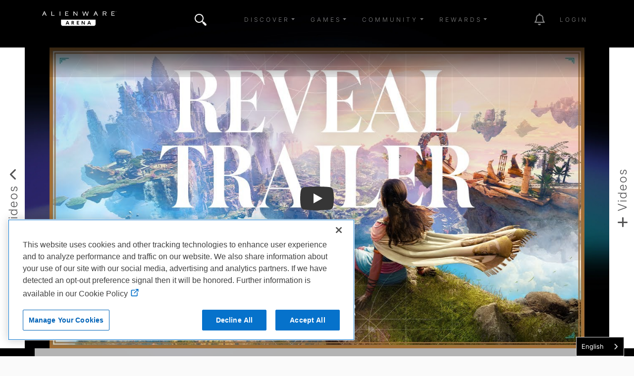

--- FILE ---
content_type: text/html; charset=UTF-8
request_url: https://na.alienwarearena.com/ucf/show/2168691/boards/game-trailers/Video/%7B%7Bmy_rewards_url%7D%7D
body_size: 155958
content:
<!DOCTYPE html>
<html lang="en">

<head>
    <meta charset="utf-8">
    <meta name="viewport" content="width=device-width, initial-scale=1.0">
    <meta http-equiv="X-UA-Compatible" content="IE=edge"><meta name="description" content="Join and gain access to exclusive in-game items, game keys, and some of the most sought after closed betas. Join a friendly and knowledgeable forum community for all PC gamers."/><meta property="og:title" content="Islands of Insight | Reveal Trailer" />
<meta property="og:description" content="Welcome to Islands of Insight. An epic shared-world puzzle adventure game where you play as a Seeker on a peaceful journey of exploration and puzzle solving in a lively expansive open world. Wishlist now: https://bit.ly/43CsvrBEmbark on the Path of..." />
<meta property="og:type" content="video" />
<meta property="og:url" content="https://na.alienwarearena.com/ucf/show/2168691/boards/game-trailers/Video/islands-of-insight-reveal-trailer" />
<meta property="og:image" content="//i.ytimg.com/vi/PN47pZrXH0A/hqdefault.jpg" />
<meta property="og:site_name" content="North America" />
<meta property="fb:app_id" content="468808186479620" />
        <link rel="canonical" href=https://alienwarearena.com/ucf/show/2168691/boards/game-trailers/Video/islands-of-insight-reveal-trailer/>
    <title>Islands of Insight | Reveal Trailer | Alienware Arena</title>
            <link rel="stylesheet" href="/bundles/spoutlet/css/dtsel.css">
    <link rel="stylesheet" href="/bundles/spoutlet/css/theme.min.css">
    <link rel="stylesheet" href="https://cdnjs.cloudflare.com/ajax/libs/animate.css/3.7.2/animate.min.css">
    <link rel="stylesheet" href="https://cdnjs.cloudflare.com/ajax/libs/malihu-custom-scrollbar-plugin/3.1.5/jquery.mCustomScrollbar.min.css">
    <link rel="stylesheet" href="/bundles/spoutlet/css/fonts.css">
    <link rel="stylesheet" href="/bundles/spoutlet/css/redesign/header.css">
    <link rel="stylesheet" href="/bundles/spoutlet/css/main.min.css">
    <link rel="stylesheet" href="/bundles/spoutlet/css/content.css">
    <link rel="stylesheet" href="/bundles/spoutlet/css/misc.css">
    <link rel="stylesheet" href="/bundles/spoutlet/css/footer.css">
    <link rel="stylesheet" href="/bundles/spoutlet/css/marketplace.css">
    <link rel="stylesheet" href="https://cdnjs.cloudflare.com/ajax/libs/flickity/2.1.2/flickity.min.css">
    
    <link type="text/css" rel="stylesheet" href="/bundles/spoutlet/css/animate.min.css">
    
    
    
            <link rel="stylesheet" href="/bundles/spoutlet/css/lite-yt-embed.css">
    
            <style>
            #content {
            background-image: url('https://media.alienwarearena.com/media/3e3531dd3737a0fb3e5f1961f583398f.jpg');
            background-position: top;
            background-repeat: no-repeat;
            background-size: cover;
            background-attachment: fixed;
        }
    </style>
    
    <link rel="stylesheet" href="https://cdnjs.cloudflare.com/ajax/libs/flickity/2.1.2/flickity.min.css">

    <link rel="stylesheet" href="https://media.alienwarearena.com/css/fontawesome/all.css">

            <script src="https://code.jquery.com/jquery-3.4.1.min.js" integrity="sha256-CSXorXvZcTkaix6Yvo6HppcZGetbYMGWSFlBw8HfCJo=" crossorigin="anonymous"></script>
        <script type="text/javascript" src="/bundles/spoutlet/js/handlebars.js"></script>
        <script type="text/javascript" src="/bundles/spoutlet/js/handlebars.helpers.js"></script>
        <script src="https://cdnjs.cloudflare.com/ajax/libs/flickity/2.1.2/flickity.pkgd.min.js"></script>

        <script src="/bundles/user/js/simplewebauthn.min.js"></script>

        
        <script type="text/javascript">
            $(function () {
                $('.timeago').timeago();
            });

            const { platformAuthenticatorIsAvailable, startRegistration, startAuthentication } = SimpleWebAuthnBrowser;
        </script>
    
        

    <!-- Google tag (gtag.js) -->
<script async src="https://www.googletagmanager.com/gtag/js?id=G-N1BFZVF7TM"></script>
<script>
    window.dataLayer = window.dataLayer || [];
    function gtag(){dataLayer.push(arguments);}
    gtag('js', new Date());

    gtag('config', 'G-N1BFZVF7TM');
</script>

<script type="text/javascript">
    var _gaq = _gaq || [];
    _gaq.push(['_setAccount', 'UA-9917033-1']);
    _gaq.push(['_setDomainName', 'na.alienwarearena.com']);
    _gaq.push(['_trackPageview']);
        (function() {
        var ga = document.createElement('script'); ga.type = 'text/javascript'; ga.async = true;
        ga.src = ('https:' == document.location.protocol ? 'https://ssl' : 'http://www') + '.google-analytics.com/ga.js';
        var s = document.getElementsByTagName('script')[0]; s.parentNode.insertBefore(ga, s);
    })();
    function recordOutboundLink(link, category, action) {
        _gat._getTrackerByName()._trackEvent(category, action);
        setTimeout('document.location = "' + link.href + '"', 100);
    }
    </script>

    <!-- Global site tag (gtag.js) - Google Ads: 1024781286 -->
    <script async src="https://www.googletagmanager.com/gtag/js?id=AW-1024781286"></script>
    <script>
    window.dataLayer = window.dataLayer || [];
    function gtag(){dataLayer.push(arguments);}
    gtag('js', new Date());
    gtag('config', 'AW-1024781286');
</script>

<!-- Google tag nav and notification events -->
<script type="text/javascript">
    $(document).on('click', '.nav-item', function(e) {
        if ($(this).is('#notification-dropdown')) {
            const elem = $(e.target).parent().parent();
            gtag('event', 'notification_click', {
                'notification_type': elem.data('type') ? elem.data('type') : 'icon',
            });
        } else {
            gtag('event', 'nav_click', {
                'nav_item': $(e.target).text(),
            });
        }
    });
</script>

        <!-- Facebook Pixel Code -->
<script>
  !function(f,b,e,v,n,t,s)
  {if(f.fbq)return;n=f.fbq=function(){n.callMethod?
  n.callMethod.apply(n,arguments):n.queue.push(arguments)};
  if(!f._fbq)f._fbq=n;n.push=n;n.loaded=!0;n.version='2.0';
  n.queue=[];t=b.createElement(e);t.async=!0;
  t.src=v;s=b.getElementsByTagName(e)[0];
  s.parentNode.insertBefore(t,s)}(window, document,'script',
  'https://connect.facebook.net/en_US/fbevents.js');
  fbq('init', '2718339828271423');
  fbq('track', 'PageView');
</script>
<noscript><img height="1" width="1" style="display:none"
  src="https://www.facebook.com/tr?id=2718339828271423&ev=PageView&noscript=1"
/></noscript>
<!-- End Facebook Pixel Code -->

    
<meta name="facebook-domain-verification" content="uzlf5h23sg37xh90z994cf35ca7rge" />


                        <script type="text/javascript" src="https://cdn.weglot.com/weglot.min.js"></script>
<script>
    Weglot.initialize({
        api_key: 'wg_9ebcb9fb6744147af2370c134df1ed004'
    });
</script>
            
</head>

<body >
    <svg xmlns="http://www.w3.org/2000/svg" style="display: none;">
      <symbol id="facebook" viewBox="0 0 351.942 406.3875">
        <path d="M175.971,27.7128l151.971,87.7405v175.4811l-151.971,87.7405L24,290.9343V115.4532L175.971,27.7128m0-27.7128L0,101.5969v203.1938l175.971,101.5969,175.971-101.5969V101.5969L175.971,0h0Z"/>
        <path d="M226.7601,216.8353l6.062-39.5007h-37.9021v-25.6333c0-10.8066,5.2946-21.3405,22.2698-21.3405h17.2309v-33.6306s-15.6366-2.6686-30.5868-2.6686c-31.2135,0-51.6161,18.9191-51.6161,53.1678v30.1051h-34.6964v39.5007h34.6964v95.4906h42.7022v-95.4906h31.8402Z"/>
      </symbol>
      <symbol id="instagram" viewBox="0 0 351.942 406.3876">
        <path d="M175.971,27.7128l151.971,87.7405v175.4811l-151.971,87.7405L24,290.9343V115.4532L175.971,27.7128m0-27.7128L0,101.5969v203.1938l175.971,101.5969,175.971-101.5969V101.5969L175.971,0h0Z"/>
        <path d="M175.992,154.8577c-26.7552,0-48.336,21.5808-48.336,48.336s21.5808,48.336,48.336,48.336,48.336-21.5808,48.336-48.336-21.5808-48.336-48.336-48.336Zm0,79.7608c-17.2899,0-31.4247-14.0928-31.4247-31.4247s14.0928-31.4247,31.4247-31.4247,31.4247,14.0928,31.4247,31.4247-14.1348,31.4247-31.4247,31.4247h0Zm61.5874-81.738c0,6.2681-5.0482,11.2742-11.2742,11.2742-6.2681,0-11.2742-5.0482-11.2742-11.2742s5.0482-11.2742,11.2742-11.2742,11.2742,5.0482,11.2742,11.2742Zm32.0137,11.4425c-.7152-15.1024-4.1647-28.48-15.2286-39.5018-11.0218-11.0218-24.3994-14.4714-39.5018-15.2286-15.5651-.8834-62.2184-.8834-77.7836,0-15.0603,.7152-28.4379,4.1647-39.5018,15.1865-11.0639,11.0218-14.4714,24.3994-15.2286,39.5018-.8834,15.5651-.8834,62.2184,0,77.7836,.7152,15.1024,4.1647,28.48,15.2286,39.5018,11.0639,11.0218,24.3994,14.4714,39.5018,15.2286,15.5651,.8834,62.2184,.8834,77.7836,0,15.1024-.7152,28.48-4.1647,39.5018-15.2286,11.0218-11.0218,14.4714-24.3994,15.2286-39.5018,.8834-15.5651,.8834-62.1764,0-77.7415h0Zm-20.1085,94.4425c-3.2813,8.2453-9.6336,14.5976-17.9209,17.9209-12.41,4.922-41.8576,3.7861-55.5717,3.7861s-43.2038,1.0938-55.5717-3.7861c-8.2453-3.2813-14.5976-9.6336-17.9209-17.9209-4.9219-12.41-3.7861-41.8576-3.7861-55.5717s-1.0938-43.2038,3.7861-55.5717c3.2813-8.2453,9.6336-14.5976,17.9209-17.9209,12.41-4.9219,41.8576-3.7861,55.5717-3.7861s43.2038-1.0938,55.5717,3.7861c8.2453,3.2813,14.5976,9.6336,17.9209,17.9209,4.922,12.41,3.7861,41.8576,3.7861,55.5717s1.1358,43.2037-3.7861,55.5717Z"/>
      </symbol>
      <symbol id="twitter" viewBox="0 0 351.942 406.3876">
        <path d="M175.971,27.7128l151.971,87.7405v175.4811l-151.971,87.7405L24,290.9343V115.4532L175.971,27.7128m0-27.7128L0,101.5969v203.1938l175.971,101.5969,175.971-101.5969V101.5969L175.971,0h0Z"/>
        <path d="m175.78,175.33l-70.93-101.02L170.06,0h-15.25l-56.74,64.66L52.67,0H0l68.82,98.02L.93,175.33h15.25l59.42-67.66,47.51,67.66h52.67ZM46.43,12l106.26,151.33h-23.34L23.09,12h23.34Z" transform="translate(86 114)"/>
      </symbol>
      <symbol id="discord" viewBox="0 0 351.942 406.3876">
        <path d="M175.971,27.7128l151.971,87.7405v175.4811l-151.971,87.7405L24,290.9343V115.4532L175.971,27.7128m0-27.7128L0,101.5969v203.1938l175.971,101.5969,175.971-101.5969V101.5969L175.971,0h0Z"/>
        <path d="M244.984,140.3789c-.0552-.1069-.1465-.1906-.2578-.2362-12.8635-5.9019-26.4382-10.1105-40.3844-12.5203-.2599-.0483-.5214,.0755-.6489,.3071-1.8484,3.3549-3.5264,6.801-5.0275,10.325-15.0332-2.282-30.3247-2.282-45.3579,0-1.5111-3.533-3.2159-6.9799-5.1068-10.325-.1327-.226-.3903-.3479-.6492-.3071-13.9476,2.4048-27.5232,6.6136-40.385,12.5206-.1101,.0467-.203,.1264-.2659,.2281-25.7211,38.4111-32.7671,75.8778-29.3106,112.8806,.0196,.1832,.1128,.3507,.2581,.464,14.9772,11.0895,31.7293,19.5541,49.5416,25.0328,.2569,.0771,.5346-.0139,.6961-.2281,3.8257-5.2054,7.2155-10.7175,10.1351-16.4802,.1568-.3091,.0334-.6868-.2758-.8436-.0221-.0112-.0448-.0211-.0681-.0296-5.3455-2.0453-10.5206-4.5109-15.4767-7.3736-.3028-.178-.404-.5678-.226-.8706,.042-.0715,.0976-.134,.1636-.1841,1.0399-.7791,2.0805-1.5896,3.0735-2.4082,.1799-.1482,.4283-.1817,.6411-.0864,32.4695,14.8184,67.6222,14.8184,99.7074,0,.2134-.1014,.4662-.0708,.6492,.0786,.9934,.8186,2.0336,1.6368,3.0813,2.4159,.2812,.2103,.3386,.6086,.1283,.8898-.0497,.0664-.1118,.1224-.183,.165-4.9448,2.8868-10.1246,5.3508-15.4842,7.3659-.3266,.1243-.4905,.4897-.3663,.8163,.0084,.0221,.018,.0437,.0289,.0647,2.9684,5.7307,6.3533,11.2358,10.1273,16.4711,.1571,.2202,.4374,.3154,.6961,.2362,17.8442-5.4601,34.6256-13.9255,49.6215-25.0318,.1477-.1078,.2418-.2741,.2581-.4562,4.1381-42.779-6.9279-79.9387-29.3332-112.8806Zm-101.9141,90.342c-9.7757,0-17.8306-8.971-17.8306-19.9884s7.8986-19.9891,17.8306-19.9891c10.0095,0,17.9865,9.0496,17.8302,19.9884,0,11.0181-7.899,19.9891-17.8302,19.9891Zm65.925,0c-9.7754,0-17.8302-8.971-17.8302-19.9884s7.8986-19.9891,17.8302-19.9891c10.0102,0,17.9868,9.0496,17.8306,19.9884,0,11.0181-7.8204,19.9891-17.8306,19.9891Z"/>
      </symbol>
      <symbol id="twitch" viewBox="0 0 351.942 406.3876">
        <path d="M175.971,27.7128l151.971,87.7405v175.4811l-151.971,87.7405L24,290.9343V115.4532L175.971,27.7128m0-27.7128L0,101.5969v203.1938l175.971,101.5969,175.971-101.5969V101.5969L175.971,0h0Z"/>
        <path d="M 92.994 110.062 L 79.4 144.79 L 79.4 286.722 L 127.719 286.722 L 127.719 312.392 L 154.897 312.392 L 180.568 286.722 L 219.825 286.722 L 272.672 233.875 L 272.672 110.062 L 92.994 110.062 Z M 254.554 224.822 L 224.349 255.012 L 176.034 255.012 L 150.365 280.683 L 150.365 255.012 L 109.597 255.012 L 109.597 128.177 L 254.547 128.177 L 254.547 224.822 L 254.554 224.822 Z M 224.349 162.908 L 224.349 215.753 L 206.236 215.753 L 206.236 162.908 L 224.349 162.908 Z M 176.031 162.908 L 176.031 215.753 L 157.917 215.753 L 157.917 162.908 L 176.031 162.908 Z"></path>
      </symbol>
      <symbol id="youtube" viewBox="0 0 351.942 406.3876">
        <path d="M175.971,27.7128l151.971,87.7405v175.4811l-151.971,87.7405L24,290.9343V115.4532L175.971,27.7128m0-27.7128L0,101.5969v203.1938l175.971,101.5969,175.971-101.5969V101.5969L175.971,0h0Z"/>
        <path d="M278.2652,151.6207c-2.4556-9.246-9.6905-16.5278-18.8767-18.999-16.6506-4.4905-83.4175-4.4905-83.4175-4.4905,0,0-66.7666,0-83.4175,4.4905-9.1862,2.4716-16.4211,9.753-18.8767,18.999-4.4615,16.7589-4.4615,51.7247-4.4615,51.7247,0,0,0,34.9658,4.4615,51.7247,2.4556,9.246,9.6905,16.2245,18.8767,18.6956,16.651,4.4905,83.4175,4.4905,83.4175,4.4905,0,0,66.7666,0,83.4175-4.4905,9.1862-2.4712,16.4211-9.4497,18.8767-18.6957,4.4615-16.7589,4.4615-51.7247,4.4615-51.7247,0,0,0-34.9658-4.4615-51.7247Zm-124.1307,83.4711v-63.4927l55.8039,31.7472-55.8039,31.7456h0Z"/>
      </symbol>
      <symbol id="alienware" viewBox="0 0 139.55 198.28">
        <path d="M316.8,444.88c19.56-41,50.16-48,50.16-48,2.61,47.11-50.16,48-50.16,48m-69.43-48s30.59,7,50.16,48c0,0-52.77-.89-50.16-48m129-22.19c-.43-5.52-1.08-11-2.05-16.44a108.94,108.94,0,0,0-4.05-16,82,82,0,0,0-3.08-7.74,65.34,65.34,0,0,0-3.91-7.29,57.52,57.52,0,0,0-10.61-12.74A66.23,66.23,0,0,0,339.13,305a69.4,69.4,0,0,0-15.44-6,65.76,65.76,0,0,0-33.05,0,69.4,69.4,0,0,0-15.44,6,66.23,66.23,0,0,0-13.54,9.48,57.35,57.35,0,0,0-5.77,6A58.7,58.7,0,0,0,251,327.2a67,67,0,0,0-3.9,7.29,79.4,79.4,0,0,0-3.08,7.74,110.25,110.25,0,0,0-4.06,16c-1,5.42-1.61,10.92-2,16.44a163.2,163.2,0,0,0-.54,16.53A106.59,106.59,0,0,0,239,407.63c.49,2.73,1.11,5.47,1.86,8.14s1.65,5.3,2.64,7.87c4,10.26,9.57,19.76,15.7,29,3.06,4.62,6.23,9.16,9.46,13.66a140.31,140.31,0,0,0,10.21,13,67.35,67.35,0,0,0,5.94,5.76,58.47,58.47,0,0,0,6.73,4.94,39.1,39.1,0,0,0,7.46,3.73,26.37,26.37,0,0,0,4,1.08,23.8,23.8,0,0,0,8.36,0,26.06,26.06,0,0,0,4-1.08,38.89,38.89,0,0,0,7.47-3.73,58.47,58.47,0,0,0,6.73-4.94,67.35,67.35,0,0,0,5.94-5.76,142,142,0,0,0,10.21-13c3.23-4.5,6.39-9,9.46-13.66,6.13-9.22,11.74-18.72,15.7-29,1-2.57,1.88-5.19,2.63-7.87s1.38-5.41,1.87-8.14a106.59,106.59,0,0,0,1.55-16.41c.12-5.5-.11-11-.54-16.53" transform="translate(-237.39 -296.9)"/>
      </symbol>
      <symbol id="navlogo" viewBox="0 0 447.75 100.94">
        <polygon points="149.53 71.27 156.26 71.27 152.91 62.27"/><path d="m184.87 61.73h-3.1v5.15h3.1c2.08 0 3.1-1.01 3.1-2.62-0.01-1.54-1.02-2.53-3.1-2.53z"/><polygon points="280.21 71.27 286.94 71.27 283.59 62.27"/><path d="m114.18 49.97v26.86c0 5.65 4.58 10.23 10.23 10.23h187.64c5.65 0 10.23-4.58 10.23-10.23v-26.86h-208.1zm45.01 29.1-1.55-4.17h-9.48l-1.55 4.17h-4.81l8.56-21.11h5.06l8.58 21.11h-4.81zm29.64 0-4.79-8.64h-2.28v8.64h-4.39v-21.11h7.57c5.07 0 7.23 2.79 7.23 6.28 0 2.65-1.44 4.78-3.77 5.71l5.35 9.12h-4.92zm34.33-17.26h-9.99v4.76h8.81v3.88h-8.81v4.76h9.99v3.86h-14.38v-21.11h14.38v3.85zm34.66 17.26h-5.01l-10.5-15.17v15.17h-4.39v-21.11h4.98l10.55 15.08v-15.08h4.36v21.11zm32.05 0-1.55-4.17h-9.48l-1.55 4.17h-4.81l8.56-21.11h5.07l8.58 21.11h-4.82z"/><polygon points="431.5 14.42 434.96 11.35 424.36 11.35 424.36 14.42"/><polygon points="437.27 22.87 421.6 22.85 421.6 3.48 436.68 3.48 436.68 0.3 418.04 0.3 418.04 26 437.63 26 437.63 22.87"/><polygon points="59.86 0.3 56.3 0.3 56.3 26 73.38 26 76.83 22.85 59.86 22.85"/><rect x="106.03" y=".3" width="3.56" height="25.7"/><polygon points="209.52 21 192.51 0.35 192.46 0.3 188.87 0.3 188.87 26 192.28 26 192.28 5.22 209.29 25.94 209.34 26 212.89 26 212.89 0.3 209.52 0.3"/><polygon points="270.93 21.38 263.25 0.4 263.21 0.3 259.97 0.3 252.26 21.35 246.23 0.41 246.2 0.3 242.47 0.3 249.93 25.89 249.96 26 253.92 26 261.58 5.35 269.2 26 273.15 26 280.65 0.5 280.71 0.3 276.99 0.3"/><path d="m386.08 12.59c1.17-1.07 1.77-2.53 1.77-4.33v-0.9c0-1.09-0.21-2.09-0.63-2.96-0.42-0.88-1.02-1.63-1.8-2.24-0.77-0.61-1.71-1.07-2.8-1.39-1.08-0.31-2.29-0.47-3.59-0.47h-13.22v25.7h3.56v-22.52h9.44c1.94 0 3.44 0.5 4.45 1.48 0.65 0.63 1.03 1.59 1.03 2.64v0.83c0 0.64-0.15 1.21-0.44 1.69-0.3 0.49-0.69 0.9-1.17 1.22-0.48 0.33-1.04 0.58-1.67 0.74-0.64 0.17-1.29 0.27-1.94 0.29h-8.35v3.04h7.63l6.19 10.49 0.04 0.08h3.95l-6.71-11.32c1.71-0.35 3.15-1.05 4.26-2.07z"/><path d="m11.86 0-11.35 25.78-0.1 0.22h3.96l3.33-7.56 0.64-1.52h10.96l3.96 9.08h3.93l-11.62-26h-3.71zm6.09 13.84h-8.32l4.08-9.71 4.24 9.71z"/><path d="m321.28 0-11.36 25.78-0.1 0.22h3.96l3.33-7.56 0.64-1.52h10.95l3.92 8.99 0.04 0.09h3.93l-11.6-26h-3.71zm6.09 13.84h-8.32l4.08-9.71 4.24 9.71z"/><polygon points="152.81 14.42 156.27 11.35 145.67 11.35 145.67 14.42"/><polygon points="142.92 22.85 142.92 3.48 158 3.48 158 0.3 139.36 0.3 139.35 26 158.95 26 158.95 22.87 158.58 22.87"/><path d="M439.95,0.79V0.3h3.08v0.49h-1.28v2.7h-0.58v-2.7H439.95z"/><path d="M444.43,0.3l1.35,1.9l1.37-1.9h0.61v3.19h-0.58V1.08l-1.23,1.72h-0.35l-1.21-1.72v2.4h-0.58V0.3H444.43z"/></symbol>
    </svg>
    
    <div class="overlay">
        <a href="#" id="dismiss-overlay" class="btn-times-animated"></a>
        <div class="overlay-content"></div>
    </div>
    <div class="wrapper ">
        
<header>
    
    <nav class="navbar navbar-top navbar-expand-lg navbar-dark fixed-top bg-transparent navbar-main ">
        <div class="container">
            <a href="/" class="logo d-flex order-1 order-lg-0 mx-auto mx-lg-0"><svg class="ai" width="150" height="40"><use xlink:href="#navlogo"></use></svg></a>

                            <button
                    class="navbar-toggler order-0"
                    type="button"
                    data-toggle="collapse"
                    data-bs-toggle="collapse"
                    data-target="#navbarCollapse"
                    data-bs-target="#navbarCollapse"
                    aria-controls="navbarCollapse"
                    aria-expanded="false"
                    aria-label="Toggle navigation"
                >
                    <span class="navbar-toggler-icon"></span>
                </button>

                                    <ul class="nav navbar-nav mr-auto d-none d-lg-flex">
                        <li class="nav-item nav-item-search position-relative">
                            <a href="#" class="btn-times-animated" id="searchCollapse"></a>
<a class="nav-link btn-search" href="#"><i class="awicon search"></i></a>
<form role="search" id="navbar-search-form">
    <div class="search-form">
        <div class="form-group">
            <input type="text" class="form-control text-white" id="navbar-search-input" placeholder="Enter search here...">
        </div>
    </div>
</form>
<script type="text/javascript">
var searchPath = "/g-search/search-term";
var logSearchPath = "/api/v1/metrics/siteWideSearch/";
</script>

                        </li>
                    </ul>
                
                <div class="collapse navbar-collapse order-1" id="navbarCollapse">
                    <ul class="navbar-nav ms-auto mb-2 mb-md-0 align-items-center">
                                                    <li class="nav-item px-2 dropdown">
                                <a class="nav-link dropdown-toggle" href="#" role="button" data-toggle="dropdown" data-bs-toggle="dropdown" aria-haspopup="true" aria-expanded="false">Discover</a>
                                <div class="dropdown-menu">
                                                                            <a class="dropdown-item" href="/ucf/News?filter=Alienware&amp;filterType=type">Alienware News</a>
                                        <a class="dropdown-item" href="/ucf/News">Blogs</a>
                                                                                                                <a class="dropdown-item" href="/ucf/Video">Videos</a>
                                                                                                                <a class="dropdown-item" href="/wallpapers">Wallpapers</a>
                                                                        <a class="dropdown-item" href="https://www.alienware.com" target="_blank">Alienware.com</a>
                                </div>
                            </li>
                        
                        <li class="nav-item px-2 dropdown">
                            <a class="nav-link dropdown-toggle" href="#" role="button" data-toggle="dropdown" data-bs-toggle="dropdown" aria-haspopup="true" aria-expanded="false">Games</a>
                            <div class="dropdown-menu">
                                                                    <a class="dropdown-item" href="/ucf/Giveaway">Giveaways</a>
                                
                                                                    <a class="dropdown-item" href="/community-giveaways">Community Giveaways</a>
                                                                
                                <a class="dropdown-item" href="/page/arcade">Arena Arcade BETA</a>
                                <a class="dropdown-item" href="/quests" data-is-logged-in="true">Quests</a>
                                <a class="dropdown-item" href="/steam/events">Steam Events</a>
                            </div>
                        </li>

                        <li class="nav-item px-2 dropdown">
                            <a class="nav-link dropdown-toggle" href="#" role="button" data-toggle="dropdown" data-bs-toggle="dropdown" aria-haspopup="true" aria-expanded="false">Community</a>
                            <div class="dropdown-menu">
                                <a class="dropdown-item" href="/relay/my-feed">Relay</a>
                                <a class="dropdown-item" href="/rewards/leaderboard">Leaderboard</a>
                                <a class="dropdown-item" href="/page/hive-influencers">Hive</a>
                                <a class="dropdown-item" href="https://discord.gg/Alienware" target="_blank">Discord</a>

                                                                    <a class="dropdown-item" href="/faq-contact">FAQ</a>
                                                            </div>
                        </li>

                        <li class="nav-item px-2 dropdown">
                            <a class="nav-link dropdown-toggle" href="#" role="button" data-toggle="dropdown" data-bs-toggle="dropdown" aria-haspopup="true" aria-expanded="false">Rewards</a>
                            <div class="dropdown-menu">
                                <a class="dropdown-item" href="/whatisarena">What is Arena</a>
                                <a class="dropdown-item" href="/marketplace/">Marketplace</a>
                                <a class="dropdown-item" href="/marketplace/game-vault">Game Vault</a>
                                <a class="dropdown-item" href="/marketplace/redeem-code">Redeem Code</a>

                            </div>
                        </li>

                        <li class="nav-item px-2" id="nav-admin" style="display:none;">
                            <a class="nav-link" href="/admin">Admin</a>
                        </li>
                    </ul>

                </div>
                        
            <div class="navbar-icons order-2 ">
                <ul class="navbar-nav ms-auto mb-2 mb-md-0 align-items-center">
                                            <li class="nav-item ms-md-4 nav-item-promo">
                            <a class="nav-link" href="#"><i class="awicon promocal"></i></a>
                        </li>

                        <li class="nav-item ms-md-4 dropdown" id="notification-dropdown">
    <a href="#notifications" class="nav-link dropdown-toggle toggle-notifications" data-toggle="dropdown" data-bs-toggle="dropdown">
        <i class="fa-regular fa-bell fa-2x"></i>
        <span class="badge text-success" data-notification-count style="display:none;position:absolute;top:10px;right:5px;"></span>
    </a>

    <div class="nav-notifications__menu animated dropdown-menu dropdown-menu-end dropdown-menu-right">
        <div class="notification-list small" id="notification-wrapper"></div>

        <div class="my-2">
            <a href="/account/communications" class="nav-notifications__menu-footer">
                Show all notifications
            </a>
        </div>
    </div>
</li>


<script id="notification-item-template" type="text/x-handlebars-template">
<div class="dropdown-item notification-item {{type}} {{# if needsToWrap }}needs-wrap{{else}}no-wrap{{/if}}" data-id="{{notificationId}}" data-type="{{type}}" data-seen="{{dateFormat seen.date 'YYYY-MM-DD HH:mm:ss'}}" >
    {{# if avatarUrlSmall }}
        <img class="notification-item__avatar" src="{{avatarUrlSmall}}">
    {{else}}
        <img class="notification-item__avatar" src="https://media.alienwarearena.com/images/content/default-avatars/alienware_v2_32x32.png">
    {{/if}}

    <div class="notification-item__subject">
        {{{ notificationHtml }}}
    </div>
</div>

</script>


<script id="registration-promotion-modal-template" type="text/x-handlebars-template"><div class="row text-center">
<div class="modal fade registration-promotion-modal" id="registration-promotion-modal" tabindex="-1" role="dialog" data-notification-id="{{notificationId}}">
    <div class="modal-dialog" role="document">
        <div class="modal-content">
            <div class="modal-header">
                <h4 class="modal-title">You've been rewarded!</h4>
                <button type="button" class="close" data-dismiss="modal" aria-hidden="true">&times;</button>
            </div>
            <div class="modal-body text-center">
                <div id="registration-promotion-body">
                    {{#if additionalText}}
                        {{{additionalText}}}
                    {{/if}}

                    <p>You've been awarded the following for registering:</p>

                    <hr>

                    {{#if arp}}
                        <p>Bonus ARP: {{arp}}</p>
                        <hr>
                    {{/if}}

                    {{#each rewards}}
                        <p>{{title}}

                        {{#if keyCode}}
                            <p>Your code is: {{keyCode}}</p>
                        {{/if}}

                        {{#if instructions}}
                            <div class="instructions">
                                <p>Please follow the instructions below:</p>

                                <ol class="reward-instructions">
                                    {{#each instructions}}
                                        <li>{{{this}}}</li>
                                    {{/each}}
                                </ol>
                            </div>
                        {{/if}}

                        {{#if download_url}}
                            <p>Click <a href="{{download_url}}">here</a> to download.</p>
                        {{/if}}

                        <hr>
                    {{/each}}

                    {{#if has_dell_advantage}}
                        <p>For more information on Dell Rewards, please click <a href="https://na.alienwarearena.com/page/dell-advantage" target="_blank">here</a>.</p>
                    {{/if}}

                    {{#if has_boost}}
                        <p>To activate your boost, please click <a href="{{my_rewards_url}}">here</a>.</p>
                    {{/if}}

                    {{#if has_rewards}}
                        <p>You can see all of your claimed rewards on your <a href="{{my_rewards_url}}">rewards page</a>.
                    {{/if}}
                 </div>
            </div>
            <div class="modal-footer">
                <button type="button" class="btn btn-default" data-dismiss="modal">Close</button>
            </div>
        </div>
    </div>
</div>
</script>


<script type="text/javascript">
$(function() {
    var t = Handlebars.compile($('#notification-item-template').html());
    var rp = Handlebars.compile($('#registration-promotion-modal-template').html());
    var nf = 60000; // 1 minute interval between polls
    var utotal = 0;
    var pollTimeout;

    function queueNotificationUpdate() {
        pollTimeout = setTimeout(doNotificationUpdate, nf);
    }

    function isNotificationRendered(id) {
        return $('.notification-item[data-id="'+id+'"]').length > 0;
    }

    function doNotificationUpdate() {
        $.get('/ajax/user/notifications/user-notifications-data', function (r) {
            if (r.success) {
                for (var i = r.notifications.length - 1; i >= 0; i--) {
                    var n = r.notifications[i];

                    if (isNotificationRendered(n.notificationId)) {
                        continue;
                    }

                    var rendered = t(n);

                    if (n.type == 'registration_promotion' && !n.seen) {
                        if (n.arp || n.rewards.length) {
                            var renderedModal = rp(n);

                            $('body').append(renderedModal);

                            $('.registration-promotion-modal').modal('show');

                            $('.registration-promotion-modal').on('hidden.bs.modal', function (e) {
                                var data = $(e.currentTarget).data();
                                var notificationIds = [data.notificationId];
                                $.ajax({
                                    url: "/notifications/user-notifications-seen",
                                type: "post",
                                data: JSON.stringify({notifications: notificationIds}),
                                success: function (r) {
                                    if (r.success) {
                                        updateUnseenCount(null);
                                    }
                                }
                            });
                        });
                        }
                    }

                    $('#notification-wrapper').prepend(rendered);

                    if (!Notify.needsPermission && !n.seen) {
                        var bn = new Notify('Alienware Arena', {
                            body: n.notificationString,
                            timestamp: moment(n.timestamp.date).format('YYYY-MM-DD HH:mm:ss')+'Z',
                            icon: 'https://media.alienwarearena.com/images/content/default-avatars/alienware_v2_62x62.png',
                            data: n,
                            requireInteraction: true,
                            tag: n.notificationId,
                            notifyClick: function (e) {
                                e.preventDefault();
                                var notif = e.srcElement.data;
                                window.open(notif.targetUrl, '_blank');
                                notificationSeen(notif.notificationId);
                            },
                            notifyClose: function (e) {
                                e.preventDefault();
                                var notif = e.srcElement.data;
                                notificationSeen(notif.notificationId);
                            }
                        });
                        bn.show();
                    }
                }

                if (r.unseenCount > 0) {
                    updateUnseenCount(r.unseenCount);
                }

                $('.notification-timestamp').timeago();

                queueNotificationUpdate();
            }
        });
        utotal++;
    }

    function notificationSeen(notificationId) {
        $.post('/notifications/user-notification-seen'+'/'+notificationId, function (r) {
            updateUnseenCount(r.unseenCount);
        });
    }

    function updateUnseenCount(unseenCount) {
        if (!unseenCount) {
            $('#notification-dropdown .badge').text('');
            $('#notification-dropdown .badge').hide();
            return;
        }

        $('#notification-dropdown .badge').text(unseenCount);
        $('#notification-dropdown .badge').fadeIn();
    }

    doNotificationUpdate();
    queueNotificationUpdate();

    $('.notification-dropdown').on('show.bs.dropdown', function (e) {
        var notificationIds = [];

        $('.notification-item').each(function(i, a) {
            var data = $(this).data();
            notificationIds.push(data.id);
        });

        $.ajax({
            url: "/notifications/user-notifications-seen",
            type: "post",
            data: JSON.stringify({notifications: notificationIds}),
            success: function (r) {
                if (r.success) {
                    $('#notification-dropdown .badge').text('');
                    $('#notification-dropdown .badge').hide();
                }
            }
        });
    });
});
</script>
                                    
                    <span class="nav-item-mus ">
                        


    <a class="nav-link nav-link-login" href="#">Login</a>
    <script type="text/javascript">
        var user_is_logged_in = false
        var user_is_complete  = false;
        var user_id           = null;
        var user_uuid         = null;
        var user_username     = null;
        var user_profile_url  = null;
        var user_member_since = null;
        var user_custom_title = null;
        var user_insignia     = null;
        var user_token        = null;
        var user_avatars      = [];
        var user_border       = null;
        var has_admin_role    = false;
        var is_admin          = false;
        var can_report        = false;
        var user_country      = 'US';
        var arp_tier          = 1;
        var user_has_fb       = false;
        var is_forum_mod      = false;
        var user_dob          = null;
        var steamId           = 0;
        var steamOptin        = false;
        var login_id          = null;
        var allow_all_perks   = false;
        var user_has_dell_advantage = false;
        var dell_account_id = null;
        var epsilon_balance   = 0;
        var has_epsilon_rewards   = 0;
        var artifactLangDiscount = 1;
        var fragment_balance = 0;
        var bonusCalendarArp = 0;
        var arpMultiplier = 1;
        var user_has_mfa = false;
        var cg_opted_in = false;
        var ckeditor_configs = [];

ckeditor_configs['basic'] = {
    toolbar:  {
        items: [
            'bold',
            'italic',
            'underline',
            '|',
            'link',
            'blockQuote',
            'bulletedList',
            'numberedList',
            '|',
            'mediaEmbed',
            'insertImage'
        ]
    },
    basicstylesdropdown: {
        options: [
            'bold',
            'italic',
            'underline'
        ]
    },
    mediaEmbed: {
        previewsInData: true
    },
    extraPlugins: [CustomUploadAdapterPlugin]
};

ckeditor_configs['simple'] = {
    toolbar: [
        ['Bold', 'Italic', 'Underline']
    ],
    height: 200,
    resize_enabled: false,
    removePlugins: 'elementspath,scayt,wsc,contextmenu,tabletools,liststyle',
    // Enable browser native spell check
    disableNativeSpellChecker: false,
    browserContextMenuOnCtrl: true,
    // Ensure spell check attribute is set
    startupFocus: false,
    tabSpaces: 0
};

ckeditor_configs['special'] = {
    toolbar: {
        items: [
            'heading',
            '|',
            'fontFamily',
            'fontSize',
            '|',
            'highlight',
            'alignment',
            'basicstylesdropdown',
            '|',
            'link',
            'blockQuote',
            'bulletedList',
            'numberedList',
            'insertTable',
            '|',
            'insertImage',
            'mediaEmbed',
        ]
    },
    heading: {
        options: [
            { model: 'paragraph', title: 'Paragraph', class: 'ck-heading_paragraph' },
            { model: 'heading1', view: 'h1', title: 'Heading 1', class: 'ck-heading_heading1' },
            { model: 'heading2', view: 'h2', title: 'Heading 2', class: 'ck-heading_heading2' },
            { model: 'heading3', view: 'h3', title: 'Heading 3', class: 'ck-heading_heading3' },
            { model: 'heading4', view: 'h4', title: 'Heading 4', class: 'ck-heading_heading4' },
            { model: 'heading5', view: 'h5', title: 'Heading 5', class: 'ck-heading_heading5' },
            { model: 'heading6', view: 'h6', title: 'Heading 6', class: 'ck-heading_heading6' }
        ]
    },
    highlight: {
        options: [
            { model: 'yellowMarker', class: 'marker-yellow', title: 'Yellow Marker', color: 'var(--yellow)', type: 'marker' },
            { model: 'orangeMarker', class: 'marker-orange', title: 'Orange Marker', color: 'var(--orange)', type: 'marker' },
            { model: 'greenMarker', class: 'marker-green', title: 'Green marker', color: 'var(--green)', type: 'marker' },
            { model: 'pinkMarker', class: 'marker-pink', title: 'Pink marker', color: 'var(--pink)', type: 'marker' },
            { model: 'blueMarker', class: 'marker-blue', title: 'Blue marker', color: 'var(--blue)', type: 'marker' },
            { model: 'purpleMarker', class: 'marker-purple', title: 'Purple marker', color: 'var(--purple)', type: 'marker' },
            { model: 'greenPen', class: 'pen-green', title: 'Green pen', color: 'var(--green)', type: 'pen' },
            { model: 'yellowPen', class: 'pen-yellow', title: 'Yellow pen', color: 'var(--yellow)', type: 'pen' },
            { model: 'orangePen', class: 'pen-orange', title: 'Orange pen', color: 'var(--orange)', type: 'pen' },
            { model: 'pinkPen', class: 'pen-pink', title: 'Pink pen', color: 'var(--pink)', type: 'pen' },
            { model: 'bluePen', class: 'pen-blue', title: 'Blue pen', color: 'var(--blue)', type: 'pen' },
            { model: 'purplePen', class: 'pen-purple', title: 'Purple pen', color: 'var(--purple)', type: 'pen' }
        ]
    },
    image: {
        toolbar: [
            'imageStyle:full',
            'imageStyle:side',
            'imageStyle:alignLeft',
            'imageStyle:alignCenter',
            'imageStyle:alignRight',
            '|',
            'imageTextAlternative'
        ],
        styles: [
            'full',
            'side',
            'alignLeft',
            'alignCenter',
            'alignRight'
        ]
    },
    table: {
        contentToolbar: [
            'tableColumn',
            'tableRow',
            'mergeTableCells'
        ]
    },
    mediaEmbed: {
        previewsInData: true
    },
    alignment: {
        options: [
            'left',
            'center',
            'right'
        ]
    },
    basicstylesdropdown: {
        options: [
            'bold',
            'italic',
            'underline',
            'code',
            'strikethrough',
            'subscript',
            'superscript'
        ]
    },
    extraPlugins: [CustomUploadAdapterPlugin]
};

function CustomUploadAdapterPlugin(editor) {
    editor.plugins.get('FileRepository').createUploadAdapter = (loader) => {
        return new UploadAdapter(loader, '/ck/image-upload');
    };
}

var ckeditor_config = {};

    ckeditor_config = ckeditor_configs.basic;


var ckeditor_config_file = '/bundles/spoutlet/ckeditor/config.advanced.js';


    </script>

                    </span>

                </ul>
            </div>
        </div>
    </nav>
</header>
        
        <div id="content" class="d-flex flex-column ">
            <div id="main" class="container-fluid px-0 flex-grow-1">
                                    <div class="videos__top">

    <!-- This holds the main banner -->
    <div class="videos__top-content">

        <!-- This is the left sidebar -->
         <a class="forums__btn-sideways left d-none d-md-block active" style="top:0;max-height:none;" href="/ucf/Video">
            <div class="forums__btn-sideways__label text-capitalize">Videos <i class="fas fa-chevron-right"></i></div>
        </a>

        <!-- This is the right sidebar -->
        <a class="forums__btn-sideways right d-none d-md-block active" style="top:0;max-height:none;" href="/ucf/Video/new">
            <div class="forums__btn-sideways__label text-capitalize"><i class="fa fa-plus"></i> Videos</div>
        </a>

        <!-- here goes the featured videos -->
        <div class="videos__top-widget container px-0">
            <article class="videos__top-widget__box show">
                <div class="embed-responsive">
                    <lite-youtube videoid="PN47pZrXH0A">
                        <button class="lty-playbtn" title="Play Video">
                            <span class="lyt-visually-hidden">Play: Islands of Insight | Reveal Trailer</span>
                        </button>
                    </lite-youtube>
                </div>
            </article>
        </div>
    </div>
</div>

<article class="videos__landing container">
    <div class="videos__landing-header">
        <h1>Islands of Insight | Reveal Trailer</h1>
    </div>

    <div class="videos__landing-meta common__op-meta">
        <div class="container-fluid">
            <div class="row no-gutters">
                <div class="col-10 border-right">
                    

<div class="common__landing-post__author user-profile-small" data-profile-user-id="31" data-arp-tier=5 data-is-moderator="1" data-is-admin="1" data-username-color="">
    <div class="row no-gutters">
        <div class="col-auto col-avatar">
            <div class="profile-item avatar-container">
                <div class="avatar-imgs">
                                            <img class="img-responsive border" src="https://media.alienwarearena.com/media/36aa4117e2e5ce62c720f30442791d97.gif?quality=75&amp;width=160">
                                        <img class="img-responsive avatar bordered" src="https://media.alienwarearena.com/avatar/6a640e68-cb6c-476f-a36f-9a9a42925aef/current.png">
                </div>

                                    <div class="user-prestige text-center d-block d-md-none">
                                                                                                                            <img class="img-fluid" src="/bundles/user/images/admin_user_badge.png">
                    </div>
                            </div>
        </div>
        <div class="col col-profile">
            <div class="row no-gutters">
                <div class="col-auto col-md-5 col-user-details border-right">
                    <div class="profile-username">
                        <a href="/member/lampy">
                            lampy
                        </a>
                        <span class="timeago"></span>
                    </div>
                    <div class="profile-subtitle">Overlord</div>
                </div>
                <div class="d-flex flex-row mt-1 align-items-center justify-items-center">
                                            <div class="mx-2 d-none d-md-block" style="max-width:120px">
                            <img class="img-fluid" src="/bundles/user/images/admin_user_badge.png">
                        </div>
                                    </div>
            </div>
        </div>
    </div>
</div>

                </div>

                <div class="col-2">
                        <div class="vote-info">
        <ul class="post-vote list-unstyled">
            <li><a href="#" class="up-vote" data-content-id="2168691"><i class="fa fa-chevron-up"></i></a></li>
            <li><span class="score-total" data-content-id="2168691">5</span></li>
            <li><a href="#" class="down-vote" data-content-id="2168691"><i class="fa fa-chevron-down"></i></a></li>
        </ul>
    </div>

                </div>
            </div>
        </div>
    </div>

    <div class="videos__landing-content ucf__content" data-raw-description="Welcome&#x20;to&#x20;Islands&#x20;of&#x20;Insight.&#x20;An&#x20;epic&#x20;shared-world&#x20;puzzle&#x20;adventure&#x20;game&#x20;where&#x20;you&#x20;play&#x20;as&#x20;a&#x20;Seeker&#x20;on&#x20;a&#x20;peaceful&#x20;journey&#x20;of&#x20;exploration&#x20;and&#x20;puzzle&#x20;solving&#x20;in&#x20;a&#x20;lively&#x20;expansive&#x20;open&#x20;world.&#x20;Wishlist&#x20;now&#x3A;&#x20;https&#x3A;&#x2F;&#x2F;bit.ly&#x2F;43CsvrB&#x0D;&#x0A;&#x0D;&#x0A;Embark&#x20;on&#x20;the&#x20;Path&#x20;of&#x20;Discovery&#x20;and&#x20;let&#x20;your&#x20;curiosity&#x20;guide&#x20;you&#x20;through&#x20;an&#x20;open&#x20;world&#x20;of&#x20;wonders&#x20;where&#x20;the&#x20;answer&#x20;is&#x20;always&#x20;in&#x20;sight.">
        Welcome to Islands of Insight. An epic shared-world puzzle adventure game where you play as a Seeker on a peaceful journey of exploration and puzzle solving in a lively expansive open world. Wishlist now: https://bit.ly/43CsvrB

Embark on the Path of Discovery and let your curiosity guide you through an open world of wonders where the answer is always in sight.
    </div>

    <div class="videos__landing-actions">
        <div class="btn-group btn-group-sm">
    <button type="button" class="btn btn-default btn-reply ucf-reply">
        <i class="fa fa-reply"></i> <span class="hidden-xs">Reply</span>
    </button>
    
            <a class="btn btn-default send-message" href="/messages/send/lampy">
            <i class="fa fa-paper-plane"></i> <span class="hidden-xs">Send PM</span>
        </a>
        
    <button type="button" class="btn btn-default report-content" data-content-type="Video" data-content-id="2168691">
        <i class="fa fa-flag"></i> <span class="hidden-xs"></span>
    </button>
</div>

    </div>
    <div class="my-3">
        <div class="share text-center">
    <div class="btn-group btn-group">
        <a target="_blank" class="btn btn-share btn-facebook s_facebook w-100" title="Share on Facebook"><i class="fab fa-facebook"></i></a>
        <a target="_blank" class="btn btn-share btn-twitter s_twitter w-100" title="Share on X"><i class="fab fa-x-twitter"></i></a>
        <a target="_blank" class="btn btn-share btn-reddit s_reddit w-100" title="Share on Reddit"><i class="fab fa-reddit"></i></a>
    </div>
</div>

    </div>
    <div class="discussion__op-comments__listing mt-5">
        <div id="reply-wrapper">
<div class="common__landing-comments__meta">
    <div class="row">
        <div class="col-sm-6">
                            <div class="pull-left">
                    Replies &bull; <span id="commentCount">5</span>

                
                
                </div>
                    </div>
        <div class="col-sm-6">
            <div class="pull-right float-right">
                            </div>
        </div>
    </div>
</div>

<div class="common__landing-comments ucf-comments">
            
<article class="common__landing-comments__post post" id="post-4742169" data-created="2023-06-12 02:21:46Z" data-post-container data-post-id="4742169" data-topic-id="2168691">
    <div class="js-comments-post">
        <div class="row">
            <div class="col-lg-3 col-md-3">
                                    <div class="container user-avatar-container" style="max-height: 500px;">
    <div class="row">
        <div class="profile-username col center-block text-center" data-is-moderator="" data-is-admin="" data-username-color="#e705f7">
            <span class="text-center">
                <a href="/member/jediknight16" style="color: black">
                    jediknight16
                </a>
            </span>
        </div>
    </div>
    <div class="row">
        <div class="profile-subtitle images col center-block text-center">
                            <img class="img-responsive border" style="position: absolute; z-index: 1; background-position: center; border: none!important;" src="https://media.alienwarearena.com/media/9e1b89c58daa615c9ba0084fdfb8b9db.png?quality=75&amp;width=184">
                        <img class="user-full-avatar bordered" style="" src="https://media.alienwarearena.com/avatar/3668ce61-739f-460a-a4d1-c9ec6afece5f/current.png?width=184"/>
        </div>
    </div>
    <div class="row">
        <div class="profile-subtitle col center-block text-center">Become a Star Citizen @RobertsSpaceInd and get 5,000 free Credits  https://robertsspaceindustries.com/enlist?referral=STAR-F2YL-RSJJ</div>
    </div>
</div>
                            </div>
            <div class="col-lg-9 col-md-9">
                <div class="discussion__op-content ucf__content common__op-meta">
                    <div class="row">
                        <div class="col">
                            
<div class="d-flex flex-row mt-1 align-items-center justify-items-center">
            <div class="mx-2 d-none d-xl-block d-lg-block d-md-block" style="max-width:120px">
            <img class="img-fluid" src="https://media.alienwarearena.com/images/content/tier-tags/5.png">
        </div>
    </div>
                        </div>
                    </div>
                    <div class="contentBorder" style="border-left: 2px solid hsla(0, 0%, 60%, 0.5); border-right: 2px solid hsla(0, 0%, 60%, 0.5);">
                        <div class="mx-3" id="post-content-4742169">
                            <span class="timeago" title="2023-06-12 02:21:46Z"></span>
                            <p>This looks really fun, and mind-blowing</p>

                                                    </div>
                    </div>
                </div>            
            </div>
        </div>
    </div>

    <!-- Render all, remove unauthorized ones later -->
    <div class="common__landing-comments__post-options" data-logged-in="true" data-topic-locked="false">
        <a href="#" class="text-muted js-edit-post common__landing-comments__post-option" data-can-mod="true" data-admin-edited="" data-post-id="4742169" data-author-id="288846" title="Edit">
            <i class="fa fa-edit"></i>
        </a>

        <a href="#" class="text-muted quote-post common__landing-comments__post-option" data-id="4742169" data-author="jediknight16" data-topic-locked="false" title="Quote">
            <i class="fa fa-quote-left"></i>
        </a>

        
        <a href="#" class="text-muted report-post common__landing-comments__post-option" data-content-id="4742169" title="Report">
            <i class="fa fa-flag"></i>
        </a>

        <a href="/forums/post/delete/4742169" class="text-muted delete-post-btn common__landing-comments__post-option" data-can-mod="true" data-post-id="4742169" data-author-id="288846" onclick="return confirm('Are you sure you want to delete this?');" title="Delete">
            <i class="fa fa-eraser"></i>
        </a>

        <a href="/forums/post/delete/4742169?nuke=true" class="text-muted delete-post-btn common__landing-comments__post-option" data-can-mod="true" data-post-id="4742169" data-author-id="288846" data-hide-on-self="true" data-is-nuke="true" onclick="return confirm('Are you sure you want to nuke this?');" title="Nuke">
            <i class="fa fa-bomb"></i>
        </a>

        <a href="/messages/send/jediknight16" data-author-id="288846" class="text-muted btn-send-pm common__landing-comments__post-option" title="Send PM">
            <i class="fa fa-paper-plane"></i>
        </a>
    </div>
</article>

                    <hr>

            
<article class="common__landing-comments__post post" id="post-4742550" data-created="2023-06-13 20:28:50Z" data-post-container data-post-id="4742550" data-topic-id="2168691">
    <div class="js-comments-post">
        <div class="row">
            <div class="col-lg-3 col-md-3">
                                    <div class="container user-avatar-container" style="max-height: 500px;">
    <div class="row">
        <div class="profile-username col center-block text-center" data-is-moderator="" data-is-admin="" data-username-color="#e705f7">
            <span class="text-center">
                <a href="/member/XhAmeR" style="color: black">
                    XhAmeR
                </a>
            </span>
        </div>
    </div>
    <div class="row">
        <div class="profile-subtitle images col center-block text-center">
                            <img class="img-responsive border" style="position: absolute; z-index: 1; background-position: center; border: none!important;" src="https://media.alienwarearena.com/media/05964b44eebcb08953a19692e0a0f941.png?quality=75&amp;width=184">
                        <img class="user-full-avatar bordered" style="" src="https://media.alienwarearena.com/avatar/2b1ee60a-ba6d-4722-9b4d-034b0c18f35b/current.png?width=184"/>
        </div>
    </div>
    <div class="row">
        <div class="profile-subtitle col center-block text-center">Interstellar</div>
    </div>
</div>
                            </div>
            <div class="col-lg-9 col-md-9">
                <div class="discussion__op-content ucf__content common__op-meta">
                    <div class="row">
                        <div class="col">
                            
<div class="d-flex flex-row mt-1 align-items-center justify-items-center">
            <div class="mx-2 d-none d-xl-block d-lg-block d-md-block" style="max-width:120px">
            <img class="img-fluid" src="https://media.alienwarearena.com/images/content/tier-tags/5.png">
        </div>
    </div>
                        </div>
                    </div>
                    <div class="contentBorder" style="border-left: 2px solid hsla(0, 0%, 60%, 0.5); border-right: 2px solid hsla(0, 0%, 60%, 0.5);">
                        <div class="mx-3" id="post-content-4742550">
                            <span class="timeago" title="2023-06-13 20:28:50Z"></span>
                            <p><strong>Vasco!<img alt="heart" src="https://na.alienwarearena.com/bundles/spoutlet/ckeditor4/plugins/smiley/images/heart.png" /></strong></p>

                                                    </div>
                    </div>
                </div>            
            </div>
        </div>
    </div>

    <!-- Render all, remove unauthorized ones later -->
    <div class="common__landing-comments__post-options" data-logged-in="true" data-topic-locked="false">
        <a href="#" class="text-muted js-edit-post common__landing-comments__post-option" data-can-mod="true" data-admin-edited="" data-post-id="4742550" data-author-id="6462709" title="Edit">
            <i class="fa fa-edit"></i>
        </a>

        <a href="#" class="text-muted quote-post common__landing-comments__post-option" data-id="4742550" data-author="XhAmeR" data-topic-locked="false" title="Quote">
            <i class="fa fa-quote-left"></i>
        </a>

        
        <a href="#" class="text-muted report-post common__landing-comments__post-option" data-content-id="4742550" title="Report">
            <i class="fa fa-flag"></i>
        </a>

        <a href="/forums/post/delete/4742550" class="text-muted delete-post-btn common__landing-comments__post-option" data-can-mod="true" data-post-id="4742550" data-author-id="6462709" onclick="return confirm('Are you sure you want to delete this?');" title="Delete">
            <i class="fa fa-eraser"></i>
        </a>

        <a href="/forums/post/delete/4742550?nuke=true" class="text-muted delete-post-btn common__landing-comments__post-option" data-can-mod="true" data-post-id="4742550" data-author-id="6462709" data-hide-on-self="true" data-is-nuke="true" onclick="return confirm('Are you sure you want to nuke this?');" title="Nuke">
            <i class="fa fa-bomb"></i>
        </a>

        <a href="/messages/send/XhAmeR" data-author-id="6462709" class="text-muted btn-send-pm common__landing-comments__post-option" title="Send PM">
            <i class="fa fa-paper-plane"></i>
        </a>
    </div>
</article>

                    <hr>

            
<article class="common__landing-comments__post post" id="post-4743183" data-created="2023-06-17 09:27:56Z" data-post-container data-post-id="4743183" data-topic-id="2168691">
    <div class="js-comments-post">
        <div class="row">
            <div class="col-lg-3 col-md-3">
                                    <div class="container user-avatar-container" style="max-height: 500px;">
    <div class="row">
        <div class="profile-username col center-block text-center" data-is-moderator="" data-is-admin="" data-username-color="">
            <span class="text-center">
                <a href="/member/Differ812" style="color: black">
                    Differ812
                </a>
            </span>
        </div>
    </div>
    <div class="row">
        <div class="profile-subtitle images col center-block text-center">
                        <img class="user-full-avatar" style="" src="https://media.alienwarearena.com/avatar/414fcc98-b375-450e-83cf-f2e74e829571/current.png?width=184"/>
        </div>
    </div>
    <div class="row">
        <div class="profile-subtitle col center-block text-center">Lunar</div>
    </div>
</div>
                            </div>
            <div class="col-lg-9 col-md-9">
                <div class="discussion__op-content ucf__content common__op-meta">
                    <div class="row">
                        <div class="col">
                            
<div class="d-flex flex-row mt-1 align-items-center justify-items-center">
            <div class="mx-2 d-none d-xl-block d-lg-block d-md-block" style="max-width:120px">
            <img class="img-fluid" src="https://media.alienwarearena.com/images/content/tier-tags/1.png">
        </div>
    </div>
                        </div>
                    </div>
                    <div class="contentBorder" style="border-left: 2px solid hsla(0, 0%, 60%, 0.5); border-right: 2px solid hsla(0, 0%, 60%, 0.5);">
                        <div class="mx-3" id="post-content-4743183">
                            <span class="timeago" title="2023-06-17 09:27:56Z"></span>
                            <p>doesn't seem bad</p>

                                                    </div>
                    </div>
                </div>            
            </div>
        </div>
    </div>

    <!-- Render all, remove unauthorized ones later -->
    <div class="common__landing-comments__post-options" data-logged-in="true" data-topic-locked="false">
        <a href="#" class="text-muted js-edit-post common__landing-comments__post-option" data-can-mod="true" data-admin-edited="" data-post-id="4743183" data-author-id="7932838" title="Edit">
            <i class="fa fa-edit"></i>
        </a>

        <a href="#" class="text-muted quote-post common__landing-comments__post-option" data-id="4743183" data-author="Differ812" data-topic-locked="false" title="Quote">
            <i class="fa fa-quote-left"></i>
        </a>

        
        <a href="#" class="text-muted report-post common__landing-comments__post-option" data-content-id="4743183" title="Report">
            <i class="fa fa-flag"></i>
        </a>

        <a href="/forums/post/delete/4743183" class="text-muted delete-post-btn common__landing-comments__post-option" data-can-mod="true" data-post-id="4743183" data-author-id="7932838" onclick="return confirm('Are you sure you want to delete this?');" title="Delete">
            <i class="fa fa-eraser"></i>
        </a>

        <a href="/forums/post/delete/4743183?nuke=true" class="text-muted delete-post-btn common__landing-comments__post-option" data-can-mod="true" data-post-id="4743183" data-author-id="7932838" data-hide-on-self="true" data-is-nuke="true" onclick="return confirm('Are you sure you want to nuke this?');" title="Nuke">
            <i class="fa fa-bomb"></i>
        </a>

        <a href="/messages/send/Differ812" data-author-id="7932838" class="text-muted btn-send-pm common__landing-comments__post-option" title="Send PM">
            <i class="fa fa-paper-plane"></i>
        </a>
    </div>
</article>

                    <hr>

            
<article class="common__landing-comments__post post" id="post-4743864" data-created="2023-06-22 12:26:09Z" data-post-container data-post-id="4743864" data-topic-id="2168691">
    <div class="js-comments-post">
        <div class="row">
            <div class="col-lg-3 col-md-3">
                                    <div class="container user-avatar-container" style="max-height: 500px;">
    <div class="row">
        <div class="profile-username col center-block text-center" data-is-moderator="" data-is-admin="" data-username-color="#e705f7">
            <span class="text-center">
                <a href="/member/Zenibrut" style="color: black">
                    Zenibrut
                </a>
            </span>
        </div>
    </div>
    <div class="row">
        <div class="profile-subtitle images col center-block text-center">
                            <img class="img-responsive border" style="position: absolute; z-index: 1; background-position: center; border: none!important;" src="https://media.alienwarearena.com/media/5e1e6143395b6f33ec2312d06175f64a.png?quality=75&amp;width=184">
                        <img class="user-full-avatar bordered" style="" src="https://media.alienwarearena.com/avatar/cb884565-6d12-4314-aa74-348551132d47/current.png?width=184"/>
        </div>
    </div>
    <div class="row">
        <div class="profile-subtitle col center-block text-center">Interstellar</div>
    </div>
</div>
                            </div>
            <div class="col-lg-9 col-md-9">
                <div class="discussion__op-content ucf__content common__op-meta">
                    <div class="row">
                        <div class="col">
                            
<div class="d-flex flex-row mt-1 align-items-center justify-items-center">
            <div class="mx-2 d-none d-xl-block d-lg-block d-md-block" style="max-width:120px">
            <img class="img-fluid" src="https://media.alienwarearena.com/images/content/tier-tags/5.png">
        </div>
    </div>
                        </div>
                    </div>
                    <div class="contentBorder" style="border-left: 2px solid hsla(0, 0%, 60%, 0.5); border-right: 2px solid hsla(0, 0%, 60%, 0.5);">
                        <div class="mx-3" id="post-content-4743864">
                            <span class="timeago" title="2023-06-22 12:26:09Z"></span>
                            <p>This one actually looks cool</p>

                                                    </div>
                    </div>
                </div>            
            </div>
        </div>
    </div>

    <!-- Render all, remove unauthorized ones later -->
    <div class="common__landing-comments__post-options" data-logged-in="true" data-topic-locked="false">
        <a href="#" class="text-muted js-edit-post common__landing-comments__post-option" data-can-mod="true" data-admin-edited="" data-post-id="4743864" data-author-id="8116673" title="Edit">
            <i class="fa fa-edit"></i>
        </a>

        <a href="#" class="text-muted quote-post common__landing-comments__post-option" data-id="4743864" data-author="Zenibrut" data-topic-locked="false" title="Quote">
            <i class="fa fa-quote-left"></i>
        </a>

        
        <a href="#" class="text-muted report-post common__landing-comments__post-option" data-content-id="4743864" title="Report">
            <i class="fa fa-flag"></i>
        </a>

        <a href="/forums/post/delete/4743864" class="text-muted delete-post-btn common__landing-comments__post-option" data-can-mod="true" data-post-id="4743864" data-author-id="8116673" onclick="return confirm('Are you sure you want to delete this?');" title="Delete">
            <i class="fa fa-eraser"></i>
        </a>

        <a href="/forums/post/delete/4743864?nuke=true" class="text-muted delete-post-btn common__landing-comments__post-option" data-can-mod="true" data-post-id="4743864" data-author-id="8116673" data-hide-on-self="true" data-is-nuke="true" onclick="return confirm('Are you sure you want to nuke this?');" title="Nuke">
            <i class="fa fa-bomb"></i>
        </a>

        <a href="/messages/send/Zenibrut" data-author-id="8116673" class="text-muted btn-send-pm common__landing-comments__post-option" title="Send PM">
            <i class="fa fa-paper-plane"></i>
        </a>
    </div>
</article>

                    <hr>

            
<article class="common__landing-comments__post post" id="post-4746366" data-created="2023-07-05 15:36:50Z" data-post-container data-post-id="4746366" data-topic-id="2168691">
    <div class="js-comments-post">
        <div class="row">
            <div class="col-lg-3 col-md-3">
                                    <div class="container user-avatar-container" style="max-height: 500px;">
    <div class="row">
        <div class="profile-username col center-block text-center" data-is-moderator="" data-is-admin="" data-username-color="">
            <span class="text-center">
                <a href="/member/catch33" style="color: black">
                    catch33
                </a>
            </span>
        </div>
    </div>
    <div class="row">
        <div class="profile-subtitle images col center-block text-center">
                            <img class="img-responsive border" style="position: absolute; z-index: 1; background-position: center; border: none!important;" src="https://media.alienwarearena.com/media/b64ad92d5c079d89a713df0343abe1c0.png?quality=75&amp;width=184">
                        <img class="user-full-avatar bordered" style="" src="https://media.alienwarearena.com/avatar/10ffdeb5-5aa0-48db-8d27-7bc14a4f5bdb/current.png?width=184"/>
        </div>
    </div>
    <div class="row">
        <div class="profile-subtitle col center-block text-center">Interstellar</div>
    </div>
</div>
                            </div>
            <div class="col-lg-9 col-md-9">
                <div class="discussion__op-content ucf__content common__op-meta">
                    <div class="row">
                        <div class="col">
                            
<div class="d-flex flex-row mt-1 align-items-center justify-items-center">
            <div class="mx-2 d-none d-xl-block d-lg-block d-md-block" style="max-width:120px">
            <img class="img-fluid" src="https://media.alienwarearena.com/images/content/tier-tags/5.png">
        </div>
    </div>
                        </div>
                    </div>
                    <div class="contentBorder" style="border-left: 2px solid hsla(0, 0%, 60%, 0.5); border-right: 2px solid hsla(0, 0%, 60%, 0.5);">
                        <div class="mx-3" id="post-content-4746366">
                            <span class="timeago" title="2023-07-05 15:36:50Z"></span>
                            <p>Looks a much upgraded Talos principle kinda game.</p>

                                                    </div>
                    </div>
                </div>            
            </div>
        </div>
    </div>

    <!-- Render all, remove unauthorized ones later -->
    <div class="common__landing-comments__post-options" data-logged-in="true" data-topic-locked="false">
        <a href="#" class="text-muted js-edit-post common__landing-comments__post-option" data-can-mod="true" data-admin-edited="" data-post-id="4746366" data-author-id="10531049" title="Edit">
            <i class="fa fa-edit"></i>
        </a>

        <a href="#" class="text-muted quote-post common__landing-comments__post-option" data-id="4746366" data-author="catch33" data-topic-locked="false" title="Quote">
            <i class="fa fa-quote-left"></i>
        </a>

        
        <a href="#" class="text-muted report-post common__landing-comments__post-option" data-content-id="4746366" title="Report">
            <i class="fa fa-flag"></i>
        </a>

        <a href="/forums/post/delete/4746366" class="text-muted delete-post-btn common__landing-comments__post-option" data-can-mod="true" data-post-id="4746366" data-author-id="10531049" onclick="return confirm('Are you sure you want to delete this?');" title="Delete">
            <i class="fa fa-eraser"></i>
        </a>

        <a href="/forums/post/delete/4746366?nuke=true" class="text-muted delete-post-btn common__landing-comments__post-option" data-can-mod="true" data-post-id="4746366" data-author-id="10531049" data-hide-on-self="true" data-is-nuke="true" onclick="return confirm('Are you sure you want to nuke this?');" title="Nuke">
            <i class="fa fa-bomb"></i>
        </a>

        <a href="/messages/send/catch33" data-author-id="10531049" class="text-muted btn-send-pm common__landing-comments__post-option" title="Send PM">
            <i class="fa fa-paper-plane"></i>
        </a>
    </div>
</article>

                    <hr>

    </div>

<div class="modal fade js-edit-post-modal" tabindex="-1" role="dialog">
    <div class="modal-dialog modal-lg" role="document">
        <div class="modal-content">
            <div class="modal-header">
                <h4 class="modal-title">Edit Post</h4>
            </div>

            <div class="modal-body" style="min-height:100px;">
                <div class="loader-icon-container"><div class="loader-icon"><i class="icon-alienware"></i></div></div>

            </div>
        </div>
    </div>
</div>


<script type="text/javascript">
    let postAnchor = window.location.hash.substr(1);

    if (postAnchor.substring(0, 5) === 'post-') {
        $('#' + postAnchor).addClass('highlight');
    }

    $(function(){
        if (!is_admin && !is_forum_mod) {
            $('.nuke-post-option').remove();
        };

        updatePostTimes();
        $('.ucf-comments .timeago').timeago();

        linkifyTaggedUsernames();

            })

    $('body').on('click', '.pagination li a', function(e){
        e.preventDefault();
        var $ele     = $(this);
        var href     = $ele.data('href');
        var parts    = href.split('/');
        var page     = parts.pop();
        var entityId = parts.pop();

        $.ajax({
            url: href,
            type: 'get',
            success: function(data) {
                $('#reply-wrapper').empty();
                $('#reply-wrapper').append(data);

                updatePostTimes();
                updateLastPost();
                colorCommentUsernames();

                $('.ucf-comments .timeago').timeago();

                removePostOptions();
            },
            error: function(data) {}
        })
    });

    function colorCommentUsernames() {
        $('.user-avatar-container .profile-username').each(function (i, e) {
            var $ele = $(e);

            var isMod       = $ele.data('isModerator');
            var isAdmin     = $ele.data('isAdmin');
            var color       = $ele.data('usernameColor');
            var cssClass    = '';
            var $usernameWrapper = $('a', $ele);

            if (isAdmin) {
                cssClass = 'text-warning';
            } else if (isMod) {
                cssClass = 'text-moderator';
            } else if (color) {
                $($usernameWrapper).css('color', color);
            }

            $($usernameWrapper).addClass(cssClass);
        });
    }

    function updateLastPost() {
            }


    function updatePostTimes() {
        $('.common__landing-comments__post[data-created]').each(function() {
            var $post = $(this);
            var created = $post.data('created');
            $('.common__landing-post__author .timeago', $post).attr('title', created);
        });
    }

    var editor = null;

            var locked = false;
    
            var sticky = false;
    
    function removePostOptions() {
        // Remove all buttons if user is not logged in
        if (!user_is_logged_in) {
            $('[data-logged-in="true"]').remove();
            $('[data-logged-in="false"]').show();
        }

        // Handle edit, delete, and nuke buttons
        $('.common__landing-comments__post-options [data-can-mod]').each(function (i, e) {
            if (is_admin || is_forum_mod) {
                if ($(e).data('can-mod') === true) {
                    // Remove edit option for moderators if admin has edited the post
                    if (!is_admin && $(e).data('admin-edited') === 1 && $(e).hasClass('js-edit-post')) {
                        $(e).remove();
                    } else {
                        $(e).show();
                    }
                } else {
                    $(e).remove();
                }
            } else {
                // If not admin or mod, remove mod options for other users' posts and remove edit option if admin has edited the post
                if (($(e).data('can-mod') === true && $(e).data('author-id') !== user_id) || $(e).data('admin-edited') === 1) {
                    $(e).remove();
                }
            }
        });

        // Remove PM button for self
        $('.common__landing-comments__post-options .btn-send-pm[data-author-id="'+user_id+'"]').remove();
    }

    removePostOptions();

    if (user_is_logged_in && !locked) {

        $('body').on('click', '.quote-post', function (e) {
            e.preventDefault();
            $('.ucf-comment-reply-form').removeClass('hidden');
            var postId      = $(this).attr('data-id');
            var author      = $(this).attr('data-author');
            var postContent = $('#post-content-' + postId);

            $(postContent).find('.visible-xs').remove();
            
                            var quote  = '<blockquote>' + '<small>' + author + ' said:</small>' + postContent.html() + '</blockquote><p id="quote-reply-' + postId + '"></p>';
                var editor = CKEDITOR.instances.topic_post_content;
                editor.insertHtml(quote);
            
            var quotedIds = $('#topic_post_quotedPostIds').val();

            if (quotedIds) {
                quotedIds += ',';
            }

            quotedIds +=  + postId;

            $('#topic_post_quotedPostIds').val(quotedIds);
            $(document).scrollTop($('.container-comment-form').offset().top);

            return false;
        });

        $('body').on('click', '.reply-post', function(e) {
            e.preventDefault();

            var postId = $(this).data('id');

            $('#topic_post_parentPost').val(postId);

            scrollToForm();
        });

        function scrollToForm() {
            var editor = ckeditors['topic_post_content'];

            $(document).scrollTop($('#thread-reply-form').offset().top);

            editor.editing.view.focus();
        }
    }

    $('body').on('click', '.report-post', function (e) {
        e.preventDefault();
        $('#report-content-modal').modal('show');
        var contentType = 'Post';
        var contentId   = $(this).attr('data-content-id');

        $('#report-content-modal').attr('data-content-type', contentType);
        $('#report-content-modal').attr('data-content-id', contentId);
        return false;
    });

    $('body').on('click', '.reveal-hidden-comment', function(e){
        e.preventDefault();

        $ele = $(this);
        $ele.hide();

        var postId = $(this).data('post-id');
        $('.post[data-post-id="'+postId+'"]').show();
    });
</script>
</div>
        <div class="container-comment-form"><div class="loader-icon-container"><div class="loader-icon"><i class="icon-alienware"></i></div></div>
</div>
    </div>
</article>

<div class="videos__promo">
    	
	<div class="promo-wrapper ad_4_Video__0 " data-trackingurl="/ajax/promo/view/6" style="display:none !important;">
					<a href="https://www.dell.com/en-us/gaming/alienware" target="_blank" data-ad="6" class="promo-link">
		
								<img class="img-responsive img-fluid animated fadeIn d-none d-md-block promo-img" src="https://media.alienwarearena.com/media/d1e5145d30c6bdbada74e4ff4e060236.png">
						<img class="img-responsive img-fluid animated fadeIn d-block d-md-none promo-img" src="https://media.alienwarearena.com/media/b180e5ab3507b999955414e7bbcbd08a.png">
		
					</a>
			</div>

<script>
		var adRotation_Video_;
	$(function() {
		if (adRotation_Video_) {
			return;
		}

		adRotation_Video_ = true;
		
		$(".promo-wrapper a").one('click', function(e){
			e.preventDefault();
			let adId = $(this).data('ad');
			let clickTrackUrl = "/ajax/promo/click/__ID__".replace('__ID__', adId);

			$.ajax({
				url: clickTrackUrl,
				type: "POST",
				data: {token:'38bfb45d0211.ayxJ9Fye93Oq98sEhfu9VbcBENXvc5bz9JwvVp-9_YA.AhQBlzfLvwbfh5Fw757bNtF1JIyFA9rAs_QWJ6_5ieE4TzDHDcTBPp68vA'}
			});

			this.click();
		});

		const section = 'Video';  
		const location = '';  
		const siteId = 4;  
		const advertisementCount = 1;

		let storageKey = `ad-${siteId}-${section}-${location}`;
		let adIndex = localStorage.getItem(storageKey) ?? -1;

		adIndex = parseInt(adIndex) + 1;

		if(advertisementCount <= adIndex ){
			adIndex = 0;
		}
		
		let $activeAd = $(`.ad_${siteId}_${section}_${location}_${adIndex}`);
		let url = $activeAd.eq(0).data('trackingurl');

		$.ajax({
			url: url,
			type: "POST",
			data: {token:'1dc664a66bf9bd5e6.kLuhfnJRJGrCl0vX-sFs97rmE_HIcfxAW1-GJMAy3LQ.5__CTDtjfBOD5QSGvKwEoc-HKrz9LqgmPQzuVZgHuvDk8uUZASt8XKrGcw'}
		});

		$activeAd.show();
		localStorage.setItem(storageKey, adIndex);		
	});
</script>


</div>

<div class="featured-widget videos" data-carousel>
            <a href="/ucf/show/2173333/boards/game-trailers/Video/win-a-custom-airship-pc-bundle-echoes-of-elysium-giveaway-2025" class="videos__listing-post">
    <div class="videos__listing-post__title">
        Win a Custom Airship PC Bundle! | Echoes of Elysium Giveaway (2025)
    </div>

    <img src="//i.ytimg.com/vi/org7FTqXqU4/hqdefault.jpg">

    <div class="videos__listing-post__info">
        <span class="text-light" href="/ucf/show/2173333/boards/game-trailers/Video/win-a-custom-airship-pc-bundle-echoes-of-elysium-giveaway-2025">
            <i class="fab fa-youtube fa-4x"></i>
        </span>
    </div>
</a>

        <a href="/ucf/show/2173331/boards/game-trailers/Video/echoes-of-elysium-official-date-announce-trailer-coming-december-4" class="videos__listing-post">
    <div class="videos__listing-post__title">
        Echoes of Elysium – Official Date Announce Trailer | Coming December 4
    </div>

    <img src="//i.ytimg.com/vi/oOngOJnUf7U/hqdefault.jpg">

    <div class="videos__listing-post__info">
        <span class="text-light" href="/ucf/show/2173331/boards/game-trailers/Video/echoes-of-elysium-official-date-announce-trailer-coming-december-4">
            <i class="fab fa-youtube fa-4x"></i>
        </span>
    </div>
</a>

        <a href="/ucf/show/2173216/boards/game-trailers/Video/ninja-gaiden-4-official-launch-trailer" class="videos__listing-post">
    <div class="videos__listing-post__title">
        NINJA GAIDEN 4 - Official Launch Trailer
    </div>

    <img src="//i.ytimg.com/vi/zYXpUYjGltI/hqdefault.jpg">

    <div class="videos__listing-post__info">
        <span class="text-light" href="/ucf/show/2173216/boards/game-trailers/Video/ninja-gaiden-4-official-launch-trailer">
            <i class="fab fa-youtube fa-4x"></i>
        </span>
    </div>
</a>

        <a href="/ucf/show/2172923/boards/awa-information/Video/outlaws-handful-of-missions-remaster-announcement-trailer-nightdive-studios" class="videos__listing-post">
    <div class="videos__listing-post__title">
        Outlaws + Handful of Missions: Remaster - Announcement Trailer | Nightdive Studios
    </div>

    <img src="//i.ytimg.com/vi/qx4O0OmaFNg/hqdefault.jpg">

    <div class="videos__listing-post__info">
        <span class="text-light" href="/ucf/show/2172923/boards/awa-information/Video/outlaws-handful-of-missions-remaster-announcement-trailer-nightdive-studios">
            <i class="fab fa-youtube fa-4x"></i>
        </span>
    </div>
</a>

        <a href="/ucf/show/2172922/boards/game-trailers/Video/ninja-gaiden-4-official-story-trailer-gamescom-2025" class="videos__listing-post">
    <div class="videos__listing-post__title">
        NINJA GAIDEN 4 - Official Story Trailer | Gamescom 2025
    </div>

    <img src="//i.ytimg.com/vi/dkwEAtiUXkA/hqdefault.jpg">

    <div class="videos__listing-post__info">
        <span class="text-light" href="/ucf/show/2172922/boards/game-trailers/Video/ninja-gaiden-4-official-story-trailer-gamescom-2025">
            <i class="fab fa-youtube fa-4x"></i>
        </span>
    </div>
</a>

        <a href="/ucf/show/2172830/boards/game-trailers/Video/cronos-the-new-dawn-launch-trailer" class="videos__listing-post">
    <div class="videos__listing-post__title">
        Cronos: The New Dawn | Launch Trailer
    </div>

    <img src="//i.ytimg.com/vi/e5xqIwEAJKs/hqdefault.jpg">

    <div class="videos__listing-post__info">
        <span class="text-light" href="/ucf/show/2172830/boards/game-trailers/Video/cronos-the-new-dawn-launch-trailer">
            <i class="fab fa-youtube fa-4x"></i>
        </span>
    </div>
</a>

        <a href="/ucf/show/2172822/boards/awa-information/Video/the-knightling-launch-trailer" class="videos__listing-post">
    <div class="videos__listing-post__title">
        The Knightling - Launch Trailer
    </div>

    <img src="//i.ytimg.com/vi/DFjhAL2m8uI/hqdefault.jpg">

    <div class="videos__listing-post__info">
        <span class="text-light" href="/ucf/show/2172822/boards/awa-information/Video/the-knightling-launch-trailer">
            <i class="fab fa-youtube fa-4x"></i>
        </span>
    </div>
</a>

        <a href="/ucf/show/2172790/boards/awa-information/Video/ecclesiastes-mistress-of-souls" class="videos__listing-post">
    <div class="videos__listing-post__title">
        ECCLESIASTES Mistress of Souls
    </div>

    <img src="//i.ytimg.com/vi/YNSI37VG0DA/hqdefault.jpg">

    <div class="videos__listing-post__info">
        <span class="text-light" href="/ucf/show/2172790/boards/awa-information/Video/ecclesiastes-mistress-of-souls">
            <i class="fab fa-youtube fa-4x"></i>
        </span>
    </div>
</a>

        <a href="/ucf/show/2172792/boards/awa-information/Video/adam-savage-inside-a-gaming-laptop-design-lab" class="videos__listing-post">
    <div class="videos__listing-post__title">
        Adam Savage Inside a Gaming Laptop Design Lab!
    </div>

    <img src="//i.ytimg.com/vi/F0ufoqL08sk/hqdefault.jpg">

    <div class="videos__listing-post__info">
        <span class="text-light" href="/ucf/show/2172792/boards/awa-information/Video/adam-savage-inside-a-gaming-laptop-design-lab">
            <i class="fab fa-youtube fa-4x"></i>
        </span>
    </div>
</a>

        <a href="/ucf/show/2172791/boards/awa-information/Video/the-knightling-pre-launch-trailer" class="videos__listing-post">
    <div class="videos__listing-post__title">
        The Knightling - Pre-Launch Trailer
    </div>

    <img src="//i.ytimg.com/vi/ejzsTa1t2Mw/hqdefault.jpg">

    <div class="videos__listing-post__info">
        <span class="text-light" href="/ucf/show/2172791/boards/awa-information/Video/the-knightling-pre-launch-trailer">
            <i class="fab fa-youtube fa-4x"></i>
        </span>
    </div>
</a>


</div>

<script type="text/javascript">
function initFlickity() {
    var slider_options = {
        accessibility: true,
        prevNextButtons: true,
        pageDots: false,
        wrapAround: true,
        arrowShape: {
          x0: 10,
          x1: 60, y1: 50,
          x2: 70, y2: 40,
          x3: 30
        }
    };

    var carousel = document.querySelector('[data-carousel]');
    var flkty = new Flickity(carousel, slider_options);
}

$(function () {
    initFlickity();
    formatVideoDescriptions();
});

</script>

<link href="/bundles/ucf/css/videos.css" rel="stylesheet">
<script type="text/javascript" src="/bundles/ucf/js/Video.js"></script>


    
        
<div class="modal fade" id="report-content-modal" data-content-type="" data-content-id="">
    <div class="modal-dialog">
        <div class="modal-content">
            <div class="modal-header">
                <h4 class="modal-title">Report Content</h4>
                <button type="button" class="close" data-dismiss="modal" aria-hidden="true">&times;</button>
            </div>
            <div class="modal-body">
                <div id="content-report-form">
                    <div class="radio">
                        <input id="report-inappropriate" type="radio" name="reason" value="inappropriate_content">
                        <label for="report-inappropriate">
                            Inappropriate content
                        </label>
                    </div>
                    <div class="radio">
                        <input id="report-spam" type="radio" name="reason" value="spam">
                        <label for="report-spam">
                            Spam
                        </label>
                    </div>
                    <div class="radio">
                        <input id="report-ip" type="radio" name="reason" value="violates_intellectual_property">
                        <label for="report-ip">
                            Violates Intellectual Property
                        </label>
                    </div>
                    <div class="radio">
                        <input id="report-harrass" type="radio" name="reason" value="individual_harrassing_me">
                        <label for="report-harrass">
                            Harassment
                        </label>
                    </div>
                                    </div>
                <div id="content-report-error" class="alert alert-danger fade show in" style="display:none;">
                    <strong>Error!</strong>&nbsp;<span id="content-report-error-msg"></span>
                </div>
                <div id="content-report-success" class="alert alert-success fade show in" style="display:none;">
                    <strong>Success!</strong>&nbsp;<span id="content-report-success-msg"></span>
                </div>
            </div>
            <div class="modal-footer">
                <button type="button" class="btn btn-default" id="btn-close-report">Close</button>
                <button type="button" class="btn btn-danger" id="btn-send-report" data-loading-text="Sending...">Submit</button>
            </div>
        </div>
    </div>
</div>

<script type="text/javascript">
    $(function () {
        if ($('#content-report-form [name="reason"]:checked').val() == 'invalid_key') {
            $('#invalid_key_reason').val('');
            $('#invalid_key_fields').show();
        }

        $('#content-report-form [name="reason"]').click(function () {
            $('#invalid_key_reason').val('');
            if ($(this).val() == 'invalid_key') {
                $('#invalid_key_fields').show();
            } else {
                $('#invalid_key_fields').hide();
            }
        });

        $('#btn-send-report').click(function () {
            $('#btn-send-report').button('loading');
            $('#btn-send-report').addClass('disabled');

            var report = {
                'ContentType': $('#report-content-modal').attr('data-content-type'),
                'ContentId': $('#report-content-modal').attr('data-content-id'),
                'Reason' : $('input:radio[name=reason]:checked').val(),
            }
            
            
            $.ajax({
                url: '/report',
                type: 'post',
                data: JSON.stringify(report),
                contentType: 'json',
                success: function(data) {
                    $('#content-report-form').remove();
                    $('#btn-send-report').remove();

                    if (data.success) {
                        $('#content-report-success-msg').text(data.messageForUser);
                        $('#content-report-success').show();
                    } else {
                        $('#content-report-error-msg').text(data.messageForUser);
                        $('#content-report-error').show();
                    }
                },
                error: function (data) {
                    console.log(data);
                }
            });
        });

        $('#btn-close-report').click(function () {
            $('#report-content-modal').modal('hide');
            $('#btn-send-report').removeClass('disabled')
            $('#content-report-success-msg').text('');
            $('#content-report-success').hide();
            $('#content-report-error-msg').text('');
            $('#content-report-error').hide();
            $("input:radio[name='reason']").prop("checked", false);
        });
    });
</script>


    <script type="text/javascript">
        var replyVotes;

        $(function(){
            var votedOnContent = {"upVote":false,"downVote":false};

            if (votedOnContent.upVote == true) {
                $('.up-vote').addClass('user-voted');
            } else if (votedOnContent.downVote == true) {
                $('.down-vote').addClass('user-voted');
            }
        });
    </script>
            </div>
                        
<footer class="footer">
            <div class="footer-content px-4 py-3 d-none d-xl-block">
        <div class="container-fluid">
            <div class="row">
                <div class="col-lg-6 align-self-center">
                    <div class="float-right">
                        <div class="row align-self-top">
                            <ul class="list-inline list-unstyled">
                                                                    <li class="list-inline-item"><a href="/faq-contact">FAQ/Support</a></li>
                                
                                <li class="list-inline-item"><a href="https://na.alienwarearena.com/legal/terms">Terms of Service</a></li>
                                <li class="list-inline-item"><a href="https://na.alienwarearena.com/legal/privacy">Privacy Policy</a></li>
                                
                                                                    <li class="list-inline-item"><a href="/about">About Us</a></li>
                                                                                                    <li class="list-inline-item"><a href="https://partners.alienwarearena.com/">Game Partnership</a></li>
                                                            </ul>
                        </div>
                        <div class="row align-self-bottom">
                            <ul class="list-inline list-unstyled mr-5 text-right">
                                <li class="list-inline-item"  id="copyright">Copyright 2023 Dell Technologies. All Rights Reserved.</li>
                            </ul>
                        </div>
                    </div>
                </div>
                <div class="col-lg-6 align-self-center">
                    <div class="footer-social d-flex align-items-center justify-content-center flex-wrap float-left">
                        <a class="footer-social-item d-flex align-items-center" href="http://www.alienware.com/" target="_blank">
                            <svg style="width: 1.25rem" xmlns="http://www.w3.org/2000/svg" viewBox="0 0 139.55 198.28"><defs><style>.svg-footer-fill{fill:#818388;}</style></defs><path class="svg-footer-fill" d="M316.8,444.88c19.56-41,50.16-48,50.16-48,2.61,47.11-50.16,48-50.16,48m-69.43-48s30.59,7,50.16,48c0,0-52.77-.89-50.16-48m129-22.19c-.43-5.52-1.08-11-2.05-16.44a108.94,108.94,0,0,0-4.05-16,82,82,0,0,0-3.08-7.74,65.34,65.34,0,0,0-3.91-7.29,57.52,57.52,0,0,0-10.61-12.74A66.23,66.23,0,0,0,339.13,305a69.4,69.4,0,0,0-15.44-6,65.76,65.76,0,0,0-33.05,0,69.4,69.4,0,0,0-15.44,6,66.23,66.23,0,0,0-13.54,9.48,57.35,57.35,0,0,0-5.77,6A58.7,58.7,0,0,0,251,327.2a67,67,0,0,0-3.9,7.29,79.4,79.4,0,0,0-3.08,7.74,110.25,110.25,0,0,0-4.06,16c-1,5.42-1.61,10.92-2,16.44a163.2,163.2,0,0,0-.54,16.53A106.59,106.59,0,0,0,239,407.63c.49,2.73,1.11,5.47,1.86,8.14s1.65,5.3,2.64,7.87c4,10.26,9.57,19.76,15.7,29,3.06,4.62,6.23,9.16,9.46,13.66a140.31,140.31,0,0,0,10.21,13,67.35,67.35,0,0,0,5.94,5.76,58.47,58.47,0,0,0,6.73,4.94,39.1,39.1,0,0,0,7.46,3.73,26.37,26.37,0,0,0,4,1.08,23.8,23.8,0,0,0,8.36,0,26.06,26.06,0,0,0,4-1.08,38.89,38.89,0,0,0,7.47-3.73,58.47,58.47,0,0,0,6.73-4.94,67.35,67.35,0,0,0,5.94-5.76,142,142,0,0,0,10.21-13c3.23-4.5,6.39-9,9.46-13.66,6.13-9.22,11.74-18.72,15.7-29,1-2.57,1.88-5.19,2.63-7.87s1.38-5.41,1.87-8.14a106.59,106.59,0,0,0,1.55-16.41c.12-5.5-.11-11-.54-16.53" transform="translate(-237.39 -296.9)"/></svg>
                        </a>
                                                    <a class="footer-social-item" href="https://www.facebook.com/Alienware" target="_blank"><i class="fab fa-3x fa-facebook-f"></i></a>
                                                                            <a class="footer-social-item" href="https://twitter.com/Alienware" target="_blank"><i class="fab fa-3x fa-x-twitter"></i></a>
                                                                            <a class="footer-social-item" href="http://www.twitch.tv/alienware" target="_blank"><i class="fab fa-3x fa-twitch"></i></a>
                                                                            <a class="footer-social-item" href="https://www.youtube.com/user/AlienwareChannel" target="_blank"><i class="fab fa-3x fa-youtube"></i></a>
                                                                            <a class="footer-social-item" href="https://instagram.com/alienware" target="_blank"><i class="fab fa-3x fa-instagram"></i></a>
                                            </div>
                </div>
            </div>
        </div>
    </div>
        <div class="footer-content px-4 py-3 d-none d-lg-block d-xl-none">
        <div class="container-fluid">
            <div class="row">
                <div class="col-lg-6 align-self-center">
                    <div class="float-right">
                        <div class="row align-self-top">
                            <ul class="list-inline list-unstyled">
                                                                    <li class="list-inline-item"><a href="/faq-contact">FAQ/Support</a></li>
                                
                                <li class="list-inline-item"><a href="https://na.alienwarearena.com/legal/terms">Terms of Service</a></li>
                                <li class="list-inline-item"><a href="https://na.alienwarearena.com/legal/privacy">Privacy Policy</a></li>
                                
                                                                    <li class="list-inline-item"><a href="/about">About Us</a></li>
                                                                                                    <li class="list-inline-item"><a href="https://partners.alienwarearena.com/">Game Partnership</a></li>
                                                            </ul>
                        </div>
                        <div class="row align-self-bottom">
                            <ul class="list-inline list-unstyled mr-5 text-right">
                                <li class="list-inline-item" id="copyright">Copyright 2023 Dell Technologies. All Rights Reserved.</li>
                            </ul>
                        </div>
                    </div>
                </div>
                <div class="col-lg-6 align-self-center">
                    <div class="footer-social d-flex align-items-center justify-content-center flex-wrap float-left">
                        <a class="footer-social-item d-flex align-items-center" href="http://www.alienware.com/" target="_blank">
                            <svg style="width: 1.25rem" xmlns="http://www.w3.org/2000/svg" viewBox="0 0 139.55 198.28"><defs><style>.svg-footer-fill{fill:#818388;}</style></defs><path class="svg-footer-fill" d="M316.8,444.88c19.56-41,50.16-48,50.16-48,2.61,47.11-50.16,48-50.16,48m-69.43-48s30.59,7,50.16,48c0,0-52.77-.89-50.16-48m129-22.19c-.43-5.52-1.08-11-2.05-16.44a108.94,108.94,0,0,0-4.05-16,82,82,0,0,0-3.08-7.74,65.34,65.34,0,0,0-3.91-7.29,57.52,57.52,0,0,0-10.61-12.74A66.23,66.23,0,0,0,339.13,305a69.4,69.4,0,0,0-15.44-6,65.76,65.76,0,0,0-33.05,0,69.4,69.4,0,0,0-15.44,6,66.23,66.23,0,0,0-13.54,9.48,57.35,57.35,0,0,0-5.77,6A58.7,58.7,0,0,0,251,327.2a67,67,0,0,0-3.9,7.29,79.4,79.4,0,0,0-3.08,7.74,110.25,110.25,0,0,0-4.06,16c-1,5.42-1.61,10.92-2,16.44a163.2,163.2,0,0,0-.54,16.53A106.59,106.59,0,0,0,239,407.63c.49,2.73,1.11,5.47,1.86,8.14s1.65,5.3,2.64,7.87c4,10.26,9.57,19.76,15.7,29,3.06,4.62,6.23,9.16,9.46,13.66a140.31,140.31,0,0,0,10.21,13,67.35,67.35,0,0,0,5.94,5.76,58.47,58.47,0,0,0,6.73,4.94,39.1,39.1,0,0,0,7.46,3.73,26.37,26.37,0,0,0,4,1.08,23.8,23.8,0,0,0,8.36,0,26.06,26.06,0,0,0,4-1.08,38.89,38.89,0,0,0,7.47-3.73,58.47,58.47,0,0,0,6.73-4.94,67.35,67.35,0,0,0,5.94-5.76,142,142,0,0,0,10.21-13c3.23-4.5,6.39-9,9.46-13.66,6.13-9.22,11.74-18.72,15.7-29,1-2.57,1.88-5.19,2.63-7.87s1.38-5.41,1.87-8.14a106.59,106.59,0,0,0,1.55-16.41c.12-5.5-.11-11-.54-16.53" transform="translate(-237.39 -296.9)"/></svg>
                        </a>
                                                    <a class="footer-social-item" href="https://www.facebook.com/Alienware" target="_blank"><i class="fab fa-3x fa-facebook-f"></i></a>
                                                                            <a class="footer-social-item" href="https://twitter.com/Alienware" target="_blank"><i class="fab fa-3x fa-x-twitter"></i></a>
                                                                            <a class="footer-social-item" href="http://www.twitch.tv/alienware" target="_blank"><i class="fab fa-3x fa-twitch"></i></a>
                                                                            <a class="footer-social-item" href="https://www.youtube.com/user/AlienwareChannel" target="_blank"><i class="fab fa-3x fa-youtube"></i></a>
                                                                            <a class="footer-social-item" href="https://instagram.com/alienware" target="_blank"><i class="fab fa-3x fa-instagram"></i></a>
                                            </div>
                </div>
            </div>
        </div>
    </div>
        <div class="footer-content px-4 py-3 d-none d-md-block d-lg-none" style="margin-top: 2rem;">
        <div class="container-fluid">
            <div class="row">
                <div class="col-lg-6 d-flex justify-content-md-center align-self-center">
                        <ul class="list-inline list-unstyled">
                                                            <li class="list-inline-item"><a href="/faq-contact">FAQ/Support</a></li>
                            
                            <li class="list-inline-item"><a href="https://na.alienwarearena.com/legal/terms">Terms of Service</a></li>
                            <li class="list-inline-item"><a href="https://na.alienwarearena.com/legal/privacy">Privacy Policy</a></li>
                            
                                                            <li class="list-inline-item"><a href="/about">About Us</a></li>
                                                                                        <li class="list-inline-item"><a href="https://partners.alienwarearena.com/">Game Partnership</a></li>
                                                                                        <li class="list-inline-item" id="copyright">Copyright 2023 Dell Technologies. All Rights Reserved.</li>
                                                    </ul>
                </div>
                <div class="col-lg-6 d-flex justify-content-md-center align-self-center">
                    <div class="footer-social d-flex align-items-center justify-content-center flex-wrap">
                        <a class="footer-social-item d-flex align-items-center" href="http://www.alienware.com/" target="_blank">
                            <svg style="width: 1.25rem" xmlns="http://www.w3.org/2000/svg" viewBox="0 0 139.55 198.28"><defs><style>.svg-footer-fill{fill:#818388;}</style></defs><path class="svg-footer-fill" d="M316.8,444.88c19.56-41,50.16-48,50.16-48,2.61,47.11-50.16,48-50.16,48m-69.43-48s30.59,7,50.16,48c0,0-52.77-.89-50.16-48m129-22.19c-.43-5.52-1.08-11-2.05-16.44a108.94,108.94,0,0,0-4.05-16,82,82,0,0,0-3.08-7.74,65.34,65.34,0,0,0-3.91-7.29,57.52,57.52,0,0,0-10.61-12.74A66.23,66.23,0,0,0,339.13,305a69.4,69.4,0,0,0-15.44-6,65.76,65.76,0,0,0-33.05,0,69.4,69.4,0,0,0-15.44,6,66.23,66.23,0,0,0-13.54,9.48,57.35,57.35,0,0,0-5.77,6A58.7,58.7,0,0,0,251,327.2a67,67,0,0,0-3.9,7.29,79.4,79.4,0,0,0-3.08,7.74,110.25,110.25,0,0,0-4.06,16c-1,5.42-1.61,10.92-2,16.44a163.2,163.2,0,0,0-.54,16.53A106.59,106.59,0,0,0,239,407.63c.49,2.73,1.11,5.47,1.86,8.14s1.65,5.3,2.64,7.87c4,10.26,9.57,19.76,15.7,29,3.06,4.62,6.23,9.16,9.46,13.66a140.31,140.31,0,0,0,10.21,13,67.35,67.35,0,0,0,5.94,5.76,58.47,58.47,0,0,0,6.73,4.94,39.1,39.1,0,0,0,7.46,3.73,26.37,26.37,0,0,0,4,1.08,23.8,23.8,0,0,0,8.36,0,26.06,26.06,0,0,0,4-1.08,38.89,38.89,0,0,0,7.47-3.73,58.47,58.47,0,0,0,6.73-4.94,67.35,67.35,0,0,0,5.94-5.76,142,142,0,0,0,10.21-13c3.23-4.5,6.39-9,9.46-13.66,6.13-9.22,11.74-18.72,15.7-29,1-2.57,1.88-5.19,2.63-7.87s1.38-5.41,1.87-8.14a106.59,106.59,0,0,0,1.55-16.41c.12-5.5-.11-11-.54-16.53" transform="translate(-237.39 -296.9)"/></svg>
                        </a>
                                                    <a class="footer-social-item" href="https://www.facebook.com/Alienware" target="_blank"><i class="fab fa-3x fa-facebook-f"></i></a>
                                                                            <a class="footer-social-item" href="https://twitter.com/Alienware" target="_blank"><i class="fab fa-3x fa-x-twitter"></i></a>
                                                                            <a class="footer-social-item" href="http://www.twitch.tv/alienware" target="_blank"><i class="fab fa-3x fa-twitch"></i></a>
                                                                            <a class="footer-social-item" href="https://www.youtube.com/user/AlienwareChannel" target="_blank"><i class="fab fa-3x fa-youtube"></i></a>
                                                                            <a class="footer-social-item" href="https://instagram.com/alienware" target="_blank"><i class="fab fa-3x fa-instagram"></i></a>
                                            </div>
                </div>
            </div>
        </div>
    </div>
        <div class="footer-content px-4 py-3 d-none d-sm-block d-md-none" style="margin-top: 2rem;">
        <div class="container-fluid">
            <div class="row">
                <div class="col-lg-6 d-flex justify-content-sm-center align-self-center">
                        <ul class="list-inline list-unstyled">
                                                            <li class="list-inline-item"><a href="/faq-contact">FAQ/Support</a></li>
                            
                            <li class="list-inline-item"><a href="https://na.alienwarearena.com/legal/terms">Terms of Service</a></li>
                            <li class="list-inline-item"><a href="https://na.alienwarearena.com/legal/privacy">Privacy Policy</a></li>
                            
                                                            <li class="list-inline-item"><a href="/about">About Us</a></li>
                                                                                        <li class="list-inline-item"><a href="https://partners.alienwarearena.com/">Game Partnership</a></li>
                                                                                        <li class="list-inline-item" id="copyright">Copyright 2023 Dell Technologies. All Rights Reserved.</li>
                                                    </ul>
                </div>
                <div class="col-lg-6 d-flex justify-content-sm-center align-self-center">
                    <div class="footer-social d-flex align-items-center justify-content-center flex-wrap">
                        <a class="footer-social-item d-flex align-items-center" href="http://www.alienware.com/" target="_blank">
                            <svg style="width: 1.25rem" xmlns="http://www.w3.org/2000/svg" viewBox="0 0 139.55 198.28"><defs><style>.svg-footer-fill{fill:#818388;}</style></defs><path class="svg-footer-fill" d="M316.8,444.88c19.56-41,50.16-48,50.16-48,2.61,47.11-50.16,48-50.16,48m-69.43-48s30.59,7,50.16,48c0,0-52.77-.89-50.16-48m129-22.19c-.43-5.52-1.08-11-2.05-16.44a108.94,108.94,0,0,0-4.05-16,82,82,0,0,0-3.08-7.74,65.34,65.34,0,0,0-3.91-7.29,57.52,57.52,0,0,0-10.61-12.74A66.23,66.23,0,0,0,339.13,305a69.4,69.4,0,0,0-15.44-6,65.76,65.76,0,0,0-33.05,0,69.4,69.4,0,0,0-15.44,6,66.23,66.23,0,0,0-13.54,9.48,57.35,57.35,0,0,0-5.77,6A58.7,58.7,0,0,0,251,327.2a67,67,0,0,0-3.9,7.29,79.4,79.4,0,0,0-3.08,7.74,110.25,110.25,0,0,0-4.06,16c-1,5.42-1.61,10.92-2,16.44a163.2,163.2,0,0,0-.54,16.53A106.59,106.59,0,0,0,239,407.63c.49,2.73,1.11,5.47,1.86,8.14s1.65,5.3,2.64,7.87c4,10.26,9.57,19.76,15.7,29,3.06,4.62,6.23,9.16,9.46,13.66a140.31,140.31,0,0,0,10.21,13,67.35,67.35,0,0,0,5.94,5.76,58.47,58.47,0,0,0,6.73,4.94,39.1,39.1,0,0,0,7.46,3.73,26.37,26.37,0,0,0,4,1.08,23.8,23.8,0,0,0,8.36,0,26.06,26.06,0,0,0,4-1.08,38.89,38.89,0,0,0,7.47-3.73,58.47,58.47,0,0,0,6.73-4.94,67.35,67.35,0,0,0,5.94-5.76,142,142,0,0,0,10.21-13c3.23-4.5,6.39-9,9.46-13.66,6.13-9.22,11.74-18.72,15.7-29,1-2.57,1.88-5.19,2.63-7.87s1.38-5.41,1.87-8.14a106.59,106.59,0,0,0,1.55-16.41c.12-5.5-.11-11-.54-16.53" transform="translate(-237.39 -296.9)"/></svg>
                        </a>
                                                    <a class="footer-social-item" href="https://www.facebook.com/Alienware" target="_blank"><i class="fab fa-3x fa-facebook-f"></i></a>
                                                                            <a class="footer-social-item" href="https://twitter.com/Alienware" target="_blank"><i class="fab fa-3x fa-x-twitter"></i></a>
                                                                            <a class="footer-social-item" href="http://www.twitch.tv/alienware" target="_blank"><i class="fab fa-3x fa-twitch"></i></a>
                                                                            <a class="footer-social-item" href="https://www.youtube.com/user/AlienwareChannel" target="_blank"><i class="fab fa-3x fa-youtube"></i></a>
                                                                            <a class="footer-social-item" href="https://instagram.com/alienware" target="_blank"><i class="fab fa-3x fa-instagram"></i></a>
                                            </div>
                </div>
            </div>
        </div>
    </div>
        <div class="footer-content px-4 py-3 d-block d-sm-none" style="margin-top: 2rem;">
        <div class="container-fluid">
            <div class="row">
                <div class="col-lg-6 d-flex align-self-center" style="justify-content: center;">
                        <ul class="list-inline list-unstyled">
                                                            <li class="list-inline-item"><a href="/faq-contact">FAQ/Support</a></li>
                            
                            <li class="list-inline-item"><a href="https://na.alienwarearena.com/legal/terms">Terms of Service</a></li>
                            <li class="list-inline-item"><a href="https://na.alienwarearena.com/legal/privacy">Privacy Policy</a></li>
                            
                                                            <li class="list-inline-item"><a href="/about">About Us</a></li>
                                                                                        <li class="list-inline-item"><a href="https://partners.alienwarearena.com/">Game Partnership</a></li>
                                                                                        <li class="list-inline-item" id="copyright">Copyright 2023 Dell Technologies. All Rights Reserved.</li>
                                                    </ul>
                </div>
                <div class="col-lg-6 d-flex align-self-center" style="justify-content: center;">
                    <div class="footer-social d-flex align-items-center justify-content-center flex-wrap">
                        <a class="footer-social-item d-flex align-items-center" href="http://www.alienware.com/" target="_blank">
                            <svg style="width: 1.25rem" xmlns="http://www.w3.org/2000/svg" viewBox="0 0 139.55 198.28"><defs><style>.svg-footer-fill{fill:#818388;}</style></defs><path class="svg-footer-fill" d="M316.8,444.88c19.56-41,50.16-48,50.16-48,2.61,47.11-50.16,48-50.16,48m-69.43-48s30.59,7,50.16,48c0,0-52.77-.89-50.16-48m129-22.19c-.43-5.52-1.08-11-2.05-16.44a108.94,108.94,0,0,0-4.05-16,82,82,0,0,0-3.08-7.74,65.34,65.34,0,0,0-3.91-7.29,57.52,57.52,0,0,0-10.61-12.74A66.23,66.23,0,0,0,339.13,305a69.4,69.4,0,0,0-15.44-6,65.76,65.76,0,0,0-33.05,0,69.4,69.4,0,0,0-15.44,6,66.23,66.23,0,0,0-13.54,9.48,57.35,57.35,0,0,0-5.77,6A58.7,58.7,0,0,0,251,327.2a67,67,0,0,0-3.9,7.29,79.4,79.4,0,0,0-3.08,7.74,110.25,110.25,0,0,0-4.06,16c-1,5.42-1.61,10.92-2,16.44a163.2,163.2,0,0,0-.54,16.53A106.59,106.59,0,0,0,239,407.63c.49,2.73,1.11,5.47,1.86,8.14s1.65,5.3,2.64,7.87c4,10.26,9.57,19.76,15.7,29,3.06,4.62,6.23,9.16,9.46,13.66a140.31,140.31,0,0,0,10.21,13,67.35,67.35,0,0,0,5.94,5.76,58.47,58.47,0,0,0,6.73,4.94,39.1,39.1,0,0,0,7.46,3.73,26.37,26.37,0,0,0,4,1.08,23.8,23.8,0,0,0,8.36,0,26.06,26.06,0,0,0,4-1.08,38.89,38.89,0,0,0,7.47-3.73,58.47,58.47,0,0,0,6.73-4.94,67.35,67.35,0,0,0,5.94-5.76,142,142,0,0,0,10.21-13c3.23-4.5,6.39-9,9.46-13.66,6.13-9.22,11.74-18.72,15.7-29,1-2.57,1.88-5.19,2.63-7.87s1.38-5.41,1.87-8.14a106.59,106.59,0,0,0,1.55-16.41c.12-5.5-.11-11-.54-16.53" transform="translate(-237.39 -296.9)"/></svg>
                        </a>
                                                    <a class="footer-social-item" href="https://www.facebook.com/Alienware" target="_blank"><i class="fab fa-3x fa-facebook-f"></i></a>
                                                                            <a class="footer-social-item" href="https://twitter.com/Alienware" target="_blank"><i class="fab fa-3x fa-x-twitter"></i></a>
                                                                            <a class="footer-social-item" href="http://www.twitch.tv/alienware" target="_blank"><i class="fab fa-3x fa-twitch"></i></a>
                                                                            <a class="footer-social-item" href="https://www.youtube.com/user/AlienwareChannel" target="_blank"><i class="fab fa-3x fa-youtube"></i></a>
                                                                            <a class="footer-social-item" href="https://instagram.com/alienware" target="_blank"><i class="fab fa-3x fa-instagram"></i></a>
                                            </div>
                </div>
            </div>
        </div>
    </div>
</footer>        </div>
    </div>

              <script src="https://cdnjs.cloudflare.com/ajax/libs/popper.js/1.14.0/umd/popper.min.js" integrity="sha384-cs/chFZiN24E4KMATLdqdvsezGxaGsi4hLGOzlXwp5UZB1LY//20VyM2taTB4QvJ" crossorigin="anonymous"></script>
      <script src="https://stackpath.bootstrapcdn.com/bootstrap/4.3.1/js/bootstrap.min.js" integrity="sha384-JjSmVgyd0p3pXB1rRibZUAYoIIy6OrQ6VrjIEaFf/nJGzIxFDsf4x0xIM+B07jRM" crossorigin="anonymous"></script>
      <script src="https://cdnjs.cloudflare.com/ajax/libs/malihu-custom-scrollbar-plugin/3.1.5/jquery.mCustomScrollbar.concat.min.js"></script>
      <script src="https://cdnjs.cloudflare.com/ajax/libs/twitter-bootstrap-wizard/1.2/jquery.bootstrap.wizard.min.js"></script>
      <script type="text/javascript" src="/bundles/spoutlet/js/jquery.timeago.min.js"></script>
      <script type="text/javascript" src="/bundles/spoutlet/js/jquery.timeago.en-short.js"></script>
      <script type="text/javascript" src="/bundles/spoutlet/js/jquery.cookie.js"></script>
      <script type="text/javascript" src="/bundles/spoutlet/js/dtsel.js"></script>
      <script type="text/javascript" src="/bundles/spoutlet/js/search.js"></script>
      <script type="text/javascript" src="/bundles/spoutlet/js/moment.min.js"></script>
      <script type="text/javascript" src="/bundles/spoutlet/js/notify.js"></script>
      <script type="text/javascript" src="/bundles/spoutlet/js/search.js"></script>
      <script type="text/javascript" src="/bundles/spoutlet/js/custom.js"></script>
      <script src="/bundles/spoutlet/js/main.js"></script>

      <!-- load notifications / flash messages -->
      <script type="text/javascript" src="/bundles/spoutlet/js/bootstrap-notify.min.js"></script>

                  <script src="https://www.google.com/recaptcha/enterprise.js?render=6LfRnbwaAAAAAPYycaGDRhoUqR-T0HyVwVkGEnmC"></script>
    

      <script>
          if(navigator.userAgent.indexOf("MSIE ") > -1 || navigator.userAgent.indexOf("Trident/") > -1) {
              $("#main").prepend('<div class="p-5"><p class="browserframe">You are using an <strong>outdated</strong> browser. Please use <a href="https://www.microsoft.com/en-us/windows/microsoft-edge?redirect=true">Microsoft Edge</a> to improve your experience.</p></div>');
              throw new Error("This website does not support Internet Explorer and will not render properly. Please migrate to Microsoft Edge.");
          }
      </script>

      <script>
Dell = window.Dell || {};
Dell.Metrics = Dell.Metrics || {};
Dell.Metrics.sc = Dell.Metrics.sc || {};
Dell.Metrics.sc.country = "US"; /**dynamic value based on site**/
Dell.Metrics.sc.language = "en";
Dell.Metrics.sc.segment = "corp";
Dell.Metrics.sc.customerset = "";
Dell.Metrics.sc.cms = "external";
Dell.Metrics.sc.pagename = "";
Dell.Metrics.sc.applicationname = "Browse:Product Detail(STP)";
</script>

<script type="text/javascript">
    $(function() {
        if ($('#g-recaptcha-script').length < 1) {
            console.log('Not deferring ensighten. Loading...');
            $.getScript("//nexus.ensighten.com/dell/external/Bootstrap.js");            $.getScript("//nexus.dell.com/dell/marketing/Bootstrap.js");                    }
    });
</script>



    
    <script src="/bundles/spoutlet/js/SocialShare.min.js"></script>


<script id="comment-tmpl" type="text/x-handlebars-template">
<div class="card bg-light">
    <div class="card-body">
        You must be <a href="/login">logged in</a> to comment.
    </div>
</div>
</script>




<script type="text/javascript">

    $(function(){
        colorCommentUsernames();
        linkifyTaggedUsernames();
        buildCommentForm();

        $('body').on('submit', '.thread-reply-form', function (e) {
            e.preventDefault();

            let $form = $(this),
                url = $form.attr('action'),
                formData = new FormData($form[0]);

            $('.btn-post-comment').button('loading');
            toggleLoading();

            $.ajax({
                type: 'POST',
                url: url,
                data: formData,
                cache: false,
                contentType: false,
                processData: false,
                enctype: 'multipart/form-data',
                success: function(r) {
                    handleCreateSuccess(r);

                    let count = parseInt($("#commentCount").text());
                    $("#commentCount").text(count + 1);
                },
                error: function (rq, c, msg) {
                    console.log(msg);
                    console.log(rq);
                }
            });
        });

        $('body').on('submit', '.js-edit-post-form', function (e) {
            e.preventDefault();

            let $form = $(this),
                url = $form.attr('action'),
                formData = new FormData($form[0]);

            $('.btn-post-comment').button('loading');
            toggleLoading('.js-edit-post-modal .modal-body');

            $.ajax({
                type: 'POST',
                url: url,
                data: formData,
                cache: false,
                contentType: false,
                processData: false,
                enctype: 'multipart/form-data',

                success: function(r) {
                    if( ! r.success) {
                        hideEditCommentForm(r.postId);
                        showFlash('error', 'The post could not be saved', 'We encountered an error while processing this action.');
                        return;
                    }
                    
                    hideEditCommentForm(r.postId);
                    $('.post[data-post-id="' + r.postId + '"]').replaceWith(r.post);

                    // Get author ID for profile image/info
                    let author_uuid = r.postAuthorUuid
                    
                    $.get('/esi/member/profile-avatar-info/__id__'.replace('__id__', author_uuid), function (profileResponse) {
                        $profileResponseElement = $($.parseHTML(profileResponse));
                        colorCommentUsernameFromElement($profileResponseElement);
                        $('[data-post-container][data-post-id="' + r.postId + '"] .col-lg-3.col-md-3').html($profileResponseElement);
                    });
                    
                    // Remove PM button from recently edited post if it belongs to the user
                    $('.common__landing-comments__post-options .btn-send-pm[data-author-id="'+user_id+'"]').remove();

                    $('.btn-post-comment').button('reset');
                    $('.timeago').timeago();

                    colorCommentUsernames();
                    linkifyTaggedUsernames();
                    showFlash('success', 'Success!', r.message);
                },
                error:function(r) {
                    hideEditCommentForm(r.postId);
                    showFlash('error', 'The post could not be saved', 'We encountered an error while processing this action.');
                }
            });
        });

        $('body').on('click', '.js-edit-post', function (e) {
            e.preventDefault();

            var id = $(this).data('postId');
            buildCommentForm(id);

            $('.js-edit-post-modal').modal('show');
            $('.container-comment-form').empty();
        });

        $('body').on('click', '.btn-post-cancel', function (e) {
            e.preventDefault();

            var id = $(this).data('postId');

            hideEditCommentForm(id);
        });

        $('body').on('click', '.reply-post', function (e) {
            e.preventDefault();

            var postId = $(this).data('id');

            $('#topic_post_parentPost').val(postId);

            scrollToForm();
        });
    });

    function colorCommentUsernames() {
        $('.user-avatar-container .profile-username').each(function (i, e) {
            var $ele = $(e);

            var isMod       = $ele.data('isModerator');
            var isAdmin     = $ele.data('isAdmin');
            var color       = $ele.data('usernameColor');
            var cssClass    = '';
            var $usernameWrapper = $('a', $ele);

            if (isAdmin) {
                cssClass = 'text-warning';
            } else if (isMod) {
                cssClass = 'text-moderator';
            } else if (color) {
                $($usernameWrapper).css('color', color);
            }

            $($usernameWrapper).addClass(cssClass);
        });
    }

    // Add color to the username of the comment author given the jQuery element of the comment
    function colorCommentUsernameFromElement($ele) {
        $ele = $ele.closest('.user-avatar-container').find('.profile-username');

        var isMod       = $ele.data('isModerator');
        var isAdmin     = $ele.data('isAdmin');
        var color       = $ele.data('usernameColor');
        var cssClass    = '';
        var $usernameWrapper = $('a', $ele);

        if (isAdmin) {
            cssClass = 'text-warning';
        } else if (isMod) {
            cssClass = 'text-moderator';
        } else if (color) {
            $($usernameWrapper).css('color', color);
        }

        $($usernameWrapper).addClass(cssClass);
    }

    function linkifyTaggedUsernames() {
        $('.post-content').each(function (i, ele) {
            $(this).html($(this).html().replace(/\B@\S+/gi, function (x) {
                return '<a href="/member/'+x.substr(1).trim().replace(/<\/?[^>]+(>|$)/g, "")+'" target="_blank">'+x+'</a>';
            }));
        });
    }

    function buildCommentForm(postId = 0) {
        
                
                            
        var ct = Handlebars.compile($('#comment-tmpl').html());

        if( ! user_is_logged_in) {
            return $('.container-comment-form').html(ct);
        }

        let dataUrl = '/comments/2168691/ucf/build-form',
            cf = '.container-comment-form';

        if (postId > 0) {
            dataUrl += '/' + postId;
            cf = '.js-edit-post-modal .modal-body';
        }

        $.get(dataUrl, function (r) {
            if (r.success) {
                $(cf).html(r.form);

                if(postId > 0) {
                    let selector = `.js-edit-post-modal textarea`;
                    $(selector).attr('id', `edit-post-content`);
                    buildCkEditor(selector, ckeditor_config);
                    $(`.js-edit-post-modal`).modal('show');
                }
                else {
                    buildCkEditor('#topic_post_content', ckeditor_config);
                }
            }
        });
    }

    function hideEditCommentForm(id) {
        $('.js-edit-post-modal').modal('hide');
        toggleLoading();
        buildCommentForm();
    }

    function toggleLoading(target = '.container-comment-form') {
        $(target).append('<div class="loader-icon-container"><div class="loader-icon"><i class="icon-alienware"></i></div></div>');
    }

    function scrollToForm() {
        $(document).scrollTop($('.thread-reply-form').offset().top);
        focusCkEditor('topic_post_content');
    }

    function showFlash(type, title, message) {
        var flash = `<div class="row">
                        <div class="col-sm-12 col-md-12">
                            <div class="alert alert-${type} fade in show flash-container">
                                <button type="button" class="close" data-dismiss="alert" aria-hidden="true">&times;</button>
                                <p><strong class="notice-title">${title}</strong></p> <span class="notice-message">${message}</span>
                            </div>
                        </div>
                    </div>`;

        $('.content').prepend(flash);
    }

    function handleCreateSuccess(response) {
        var curp = $('.page-item.active .page-link').first().data('page');

        if (curp != undefined && response.whatPage != curp) {
            $('.page-link[data-page="' + response.whatPage + '"]').click();
        } 
        else {
            $('.ucf-comments').append($(decodeHtml(response.post)));
        
            $.get("/esi/member/profile-avatar-info/__id__".replace('__id__', user_uuid), function (profileResponse) {
                $profileResponseElement = $($.parseHTML(profileResponse))
                colorCommentUsernameFromElement($profileResponseElement);
                $('[data-post-container][data-post-id="' + response.postId + '"] .js-comments-post .col-lg-3.col-md-3').html($profileResponseElement);
            });
        }

        // Remove PM button from newly created post
        $('.common__landing-comments__post-options .btn-send-pm[data-author-id="'+user_id+'"]').remove();

        $('.btn-post-comment').button('reset');
        $('.timeago').timeago();

        colorCommentUsernames();
        linkifyTaggedUsernames();
        buildCommentForm();

        showFlash('success', 'Success!', response.message);
    }

    function decodeHtml(html) {
        var txt = document.createElement("textarea");
        txt.innerHTML = html;
        return txt.value;
    }
</script>


<script type="text/javascript">
    $(function() {

        if (typeof (grecaptcha) === "undefined") {
            $.getScript('https://www.google.com/recaptcha/enterprise.js?render=6LfRnbwaAAAAAPYycaGDRhoUqR-T0HyVwVkGEnmC', function() {
                bindUpVoteRecaptcha();
                bindDownVoteRecaptcha();
            });
        } else {
            bindUpVoteRecaptcha();
            bindDownVoteRecaptcha();
        }

        
        function bindUpVoteRecaptcha() {
            grecaptcha.enterprise.ready(function() {
                 $('.common__op-meta .up-vote').on('click', function(e) {
                    if (!user_is_logged_in) {
                        window.location.href = "/login?return=/ucf/show/2168691/boards/game-trailers/Video/islands-of-insight-reveal-trailer";
                        return;
                    }

                    e.preventDefault();
                    
                    grecaptcha.enterprise.execute('6LfRnbwaAAAAAPYycaGDRhoUqR-T0HyVwVkGEnmC', {action: 'voteup'}).then(function(token) {

                        $.ajax({
                            url: "/ucf/vote/up/2168691",
                            type: 'post',
                            data: JSON.stringify({challenge: token}),
                            success: function(data){
                                console.log(data);

                                if (data.success) {
                                    $('.common__op-meta .score-total[data-content-id="2168691"]').text(data.upVotes - data.downVotes).addClass('animated fadeIn');

                                    if (data.votedForContent) {
                                        $('.common__op-meta .up-vote').addClass('user-voted');
                                    } else {
                                        $('.common__op-meta .up-vote').removeClass('user-voted');
                                    }

                                    $('.common__op-meta .down-vote').removeClass('user-voted');
                                };
                            },
                            error: function(data){
                                console.log(data);
                            },
                        })
                    }, function(reason) {
                        console.log(reason);
                    });
                });
            });
        }

        function bindDownVoteRecaptcha() {
            grecaptcha.enterprise.ready(function() {
                $('.common__op-meta .down-vote').on('click', function(e) {
                    if (!user_is_logged_in) {
                        window.location.href = "/login?return=/ucf/show/2168691/boards/game-trailers/Video/islands-of-insight-reveal-trailer";
                        return;
                    }

                    e.preventDefault();

                    grecaptcha.enterprise.execute('6LfRnbwaAAAAAPYycaGDRhoUqR-T0HyVwVkGEnmC', {action: 'votedown'}).then(function(token) {
                        
                        $.ajax({
                            url: "/ucf/vote/down/2168691",
                            type: 'post',
                            data: JSON.stringify({challenge: token}),
                            success: function(data){
                                console.log(data);
                                if (data.success) {
                                    $('.common__op-meta .score-total[data-content-id="2168691"]').text(data.upVotes - data.downVotes).addClass('animated fadeIn');

                                    if (data.votedForContent) {
                                        $('.common__op-meta .down-vote').addClass('user-voted');
                                    } else {
                                        $('.common__op-meta .up-vote').removeClass('user-voted');
                                    }

                                    $('.common__op-meta .up-vote').removeClass('user-voted');
                                };
                            },
                            error: function(data){
                                console.log(data);
                            },
                        });
                    });
                })
            });
        }

        
        $('.common__op-meta .profile-username .timeago').attr('title', '2023-06-11 20:38:54Z').timeago();
        $('.common__op-meta .profile-subtitle .timeago').attr('title', '2023-06-11 20:38:54Z').timeago();

        $('iframe[src*="youtube.com"]:not(.js-widget-iframe)').each(function() {

            var $iframe = $(this);

            if (!$iframe.parent().hasClass('embed-responsive')) {
                $wrapper = $('<div class="embed-responsive embed-responsive-16by9"></div>');
                $iframe.wrap($wrapper);
            }

            $iframe.addClass('embed-responsive-item');
        });

        $('.report-content').on('click', function (e) {
            e.preventDefault();
            $('#report-content-modal').modal('show');
            var contentType = $(this).attr('data-content-type');
            var contentId   = $(this).attr('data-content-id');

            $('#report-content-modal').attr('data-content-type', contentType);
            $('#report-content-modal').attr('data-content-id', contentId);
        });

        $('.ucf-reply').on('click', function(e){
            e.preventDefault();

            focusCkEditor('topic_post_content');

        });

        $.ajax({
            url: "/ucf/increment-views/2168691",
            type: 'POST',
        });

        
        $('.btn-share').each(function () {
            var $btn = $(this);

            var shareOptions = {
                title: 'Islands\u0020of\u0020Insight\u0020\u007C\u0020Reveal\u0020Trailer',
                image: '//i.ytimg.com/vi/PN47pZrXH0A/hqdefault.jpg',
                url: 'https://na.alienwarearena.com/ucf/show/2168691/boards/game-trailers/Video/islands-of-insight-reveal-trailer'
            };

            if (!$btn.hasClass('s_twitter')) {
                shareOptions.text = 'Welcome\u0020to\u0020Islands\u0020of\u0020Insight.\u0020An\u0020epic\u0020shared\u002Dworld\u0020puzzle\u0020adventure\u0020game\u0020where\u0020you\u0020play\u0020as\u0020a\u0020Seeker\u0020on\u0020a\u0020peaceful\u0020journey\u0020of\u0020exploration\u0020and\u0020puzzle\u0020solving\u0020in\u0020a\u0020lively\u0020expansive\u0020open\u0020world.\u0020Wishlist\u0020now\u003A\u0020https\u003A\/\/bit.ly\/43CsvrBEmbark\u0020on\u0020the\u0020Path\u0020of...';

                if ($btn.hasClass('s_reddit')) {
                    shareOptions.title = 'Check out this Islands\u0020of\u0020Insight\u0020\u007C\u0020Reveal\u0020Trailer on Alienware Arena!';
                }
            } else {
                shareOptions.text = 'Check out this Islands\u0020of\u0020Insight\u0020\u007C\u0020Reveal\u0020Trailer on Alienware Arena!';
            }

            $btn.ShareLink(shareOptions);

            $btn.on('click', function(e) {
                $.ajax({
                    url: "/arp/quests/share/2168691",
                    type: 'post',
                    success: function(data) {},
                    error: function(data) {},
                });
            });
        });

        colorUsernames();
    });

    function colorUsernames() {
        $('.user-profile-small').each(function (i, e) {
            var $ele = $(e);

            var isMod       = $ele.data('isModerator');
            var isAdmin     = $ele.data('isAdmin');
            var color       = $ele.data('usernameColor');
            var cssClass    = '';

            var $usernameWrapper = $('.profile-username a', $ele);

            if (isAdmin) {
                cssClass = 'text-warning';
            } else if (isMod) {
                cssClass = 'text-moderator';
            } else if (color) {
                $($usernameWrapper).css('color', color);
            }

            $($usernameWrapper).addClass(cssClass);
        });
    }

    function linkifyTaggedUsernames() {
        $('.post-content').each(function (i, ele) {
            $(this).html($(this).html().replace(/\B@\S+/gi, function (x) {
                return '<a href="/member/'+x.substr(1).trim().replace(/<\/?[^>]+(>|$)/g, "")+'" target="_blank">'+x+'</a>';
            }));
        });

    }
</script>


    
            <script src="/bundles/spoutlet/js/lite-yt-embed.js"></script>
    
    <script src="https://cdnjs.cloudflare.com/ajax/libs/flickity/2.1.2/flickity.pkgd.min.js"></script>

    <script type="text/javascript">

function initActiveNavItem() {
    var currentUrl = window.location.href;

    if (currentUrl.indexOf('Giveaway') >= 0) {
        $('ul.components li').removeClass('active');
        $('#giveaways').addClass('active');
    }

    if (currentUrl.indexOf('News') >= 0) {
        $('ul.components li').removeClass('active');
        $('#news').addClass('active');
    }

    if (currentUrl.indexOf('groups') >= 0) {
        $('ul.components li').removeClass('active');
        $('#groups').addClass('active');
    }

    if (currentUrl.indexOf('forums') >= 0) {
        $('ul.components li').removeClass('active');
        $('#forums').addClass('active');
    }
}

function initUserData() {
    if (!has_admin_role) {
        $('#sidebar-admin').remove();
        $('#nav-admin').remove();
    } else {
        $('#nav-admin').show();
    }

    if (!user_is_logged_in) { return; }

    if ($('#um').hasClass('other-user')) {
        return;
    }

    var a = getObject(user_avatars, 'size', 184);

    $('.homepage-arp-total').text(arp_balance.toLocaleString());
    $('.homepage-arp-lifetime').text(arp_lifetime.toLocaleString());
    
    $('.um-arp-total').text(arp_balance);
    $('.um-arp-lifetime').text(arp_lifetime);
    $('.um-tier').text(arp_tier);
    $('.um-username-link').text(user_username).attr('href', user_profile_url);
    $('.um-avatar-link').attr('href', '/account/personalization');
    $('.js-um-member-since').text(user_member_since);
    $('.um-avatar').attr('src', a.url);
    $('.um-profile, .sb-profile').attr('href', user_profile_url);

    if (user_border.img) {
        $('.um-new-avatar').replaceWith('<img src="' + user_border.img + '" class="user-border">');
        $('a.avatar-container').addClass('has-border');
    }

    if (user_border.hex) {
        $('.new-avatar').addClass('color-bordered').css('border-color', user_border.hex);
    }

    if (bonusCalendarArp > 0 || arpMultiplier > 1) {
        $('.calendar-rewards__reward-bonus').each(function() {
            let $ele = $(this);
            let originalArp = $ele.data('original');
            let totalArp = Math.ceil((originalArp + bonusCalendarArp) * arpMultiplier);
            let bonusArp = totalArp - originalArp;

            $(this).text('+' + bonusArp);
        })
    }
    
    let $currentStreakReward = $('#streak-days .calendar-rewards__day[data-day=' + consecutive_logins['count'] + ']');
    $currentStreakReward.addClass('current');

    appendCurrentReward($currentStreakReward, '7');

    if(monthly_logins['count'] < 29) {
        var week = Math.ceil(monthly_logins['count'] / 7);

        let $currentReward = $('#monthly-days-' + week + ' .calendar-rewards__day[data-day=' + monthly_logins['count'] + ']');
        
        $currentReward.addClass('current');

        appendCurrentReward($currentReward, '28');
    } else {
        let $currentReward = $(`
            <div class="col calendar-rewards__day px-4 py-2" data-day=${monthly_logins['count']}>
                <div class="calendar-rewards__reward p-4">
                    <img src="/bundles/spoutlet/img/AW-calendar-reward.svg">
                    <h1>${monthly_logins['extra_arp']}</h1>

                    <div class="calendar-rewards__reward-bonus" data-original=${monthly_logins['extra_arp']}></div>
                </div>

                <div class="text-center mt-2 calendar-rewards__day-label">
                    <p class="small">Day</p> 
                    <p>${monthly_logins['count']}</p>
                </div>
            </div>
        `);

        appendCurrentReward($currentReward, '28', true);
    }

    $('#notification-dropdown').addClass('logged-in');

    if (has_epsilon_rewards) {
        let elm = $('.um-epsilon-balance');
        elm.text(epsilon_balance);

        if(epsilon_balance >= 1000000) {
            elm.css('font-size', '.98rem');
        }

        $('.um-dell-rewards').show();
    }
}

function appendCurrentReward($reward, dayReward, determineWidth = false) {
    let $clonedReward = $($reward.clone().prop("outerHTML")).removeClass('col');

    let width = determineWidth ? $('#monthly-days-1 [data-day="1"]').css('width') : $reward.css('width');

    $clonedReward.css('width', width);
    $('.calendar-rewards__day-label', $clonedReward).html('<p class="small">' + dayReward + '-Day</p><p>Reward</p>');

    $('.calendar-rewards__calendar#todays-rewards').append($clonedReward);

    $(window).on("resize", function() {
        $clonedReward.css('width', $('#monthly-days-1 [data-day="1"]').css('width'));
    });
}

function toggleLoggedInControls() {
    $('[data-is-logged-in="true"]').toggle(user_is_logged_in);
}

function toggleDailyCalendar() {
    var isShown = $('.overlay-content .advent-calendar').length;

    if (isShown) {
        $('.overlay-content').empty();
        $('.overlay').removeClass('dark arp');
    } else {
        $('.overlay-content').html($('#advent-calendar-container').html());
        $('.overlay').addClass('dark arp');
    }

    $('.toggle-calendar').toggleClass('left right');
    $('.toggle-calendar .calendar-action').toggleClass('active');
}

function toggleProductsCampaign() {
    var isShown = $('.overlay-content .product-campaign').length;

    if (isShown) {
        $('.overlay-content').empty();
        $('.overlay').removeClass('dark arp');

        $("#overlay-content").removeClass('w-100');
        $("#um").removeClass('hide-on-sm');
    }
    else {
        $('.overlay-content').html($('#product-campaign-container').html());
        $('.overlay').addClass('dark arp');

        $("#overlay-content").addClass('w-100');
        $("#um").addClass('hide-on-sm');
    }

    $('body').toggleClass('no-overflow');
    $('.js-toggle-product-campaign').toggleClass('left right');

    $(".product-campaign__products-wrapper").mCustomScrollbar({
        theme: "minimal"
    });
}

function showArpOverlay() {
    hideOverlay();
    $('.navbar-top').fadeOut(function () {

        if (!$('.overlay').hasClass('active')) {
            $('.overlay').addClass('active dark');
        }

        if (!$('.overlay').hasClass('arp')) {
            $('.overlay').addClass('arp');
        }

        $('body').toggleClass('no-overflow');
        window.scrollTo({ top: 0, behavior: 'smooth' });

        $('.navbar-top').fadeOut(function () {
            $('#dismiss-overlay').addClass('open');
        });
    });
}

function showPromoCalendarIfRequired() {
    if (!user_is_logged_in || !user_is_complete) {
        return;
    }

    // We are on a page that shouldn't display the PAC (e.g. Authenticator)
    if (!$('.nav-item-promo').length) {
        return;
    }

    var viewed  = $.cookie(getPromoCalendarCookieName());

    if (viewed) {
        return;
    }

    togglePromotionalCalendar();
}

function getPromoCalendarCookieName() {
    var d = new Date();
    d.setUTCHours(0, 0, 0, 0);

    var cookieSuffix = '' + d.getUTCFullYear() + (d.getUTCMonth() + 1) + d.getUTCDate();

    return 'promo_calendar_viewed_' + cookieSuffix;
}

function togglePromotionalCalendar() {
    var $promoCalendar = $('#promotional-calendar-container');

    if (!$promoCalendar.length) {
        return;
    }

    var isShown = $('.overlay-content .promotional-calendar').length;

    $('body').trigger('overlay.pac.pretoggle', { willBeShown: !isShown });

    if (isShown) {
        $('.overlay-content').empty();
        $('.overlay').removeClass('no-click active promo-cal');
        $('#dismiss-overlay').removeClass('open');
        $('body').removeClass('no-overflow');
        $('.navbar-top').fadeIn();
    } else {
        $('.navbar-top').fadeOut();
        $('.overlay-content').html($('#promotional-calendar-container').html());
        $('.overlay').addClass('no-click active promo-cal');
        $('#dismiss-overlay').addClass('open');
        $('body').addClass('no-overflow');
        $.cookie(getPromoCalendarCookieName(), true, {expires: 1});
    }

    window.scrollTo({ top: 0, behavior: 'smooth' });

    $('body').trigger('overlay.pac.toggle', { wasShown: !isShown });
}

function dismissOverlay() {
    if (!$('.overlay').hasClass('auth')) {
        hideOverlay();
    }
}

function hideOverlay() {
    if ($('.overlay').hasClass('promo-cal')) {
        togglePromotionalCalendar();
    }

    if (getUrlParameter('promotion_token')) {
        location.reload();
    }

    $('#sidebar, #um').removeClass('active');
    $('.overlay').removeClass('active auth arp dark');
    $('.dismiss-menu').removeClass('active');
    $('#sidebarCollapse').fadeIn();

    if ($('.navbar-top').not(':visible')) {
        $('.navbar-top').fadeIn();
    }

    $('.overlay-content').empty();
    $('#dismiss-overlay').removeClass('open');
    $('body').removeClass('no-overflow');
    $("#overlay-content").removeClass('w-100');
    $("#um").removeClass('hide-on-sm');

    $('.toggle-calendar').removeClass('right').addClass('left');
    $('.toggle-calendar .calendar-view').addClass('active');
    $('.toggle-calendar .calendar-hide').removeClass('active');

}

function getObjects(obj, key, val) {
    var objects = [];
    for (var i in obj) {
        if (!obj.hasOwnProperty(i)) continue;
        if (typeof obj[i] == 'object') {
            objects = objects.concat(getObjects(obj[i], key, val));
        } else if (i == key && obj[key] == val) {
            objects.push(obj);
        }
    }
    return objects;
}

function getObject(obj, key, val) {
    var newObj = false;
    $.each(obj, function() {
        var testObject = this;
        $.each(testObject, function(k,v) {
            if(val == v && k == key) {
                newObj = testObject;
            }
        })
    })

    return newObj;
}

function nl2br (str, replaceMode, isXhtml) {
  var breakTag = (isXhtml) ? '<br />' : '<br>';
  var replaceStr = (replaceMode) ? '$1'+ breakTag : '$1'+ breakTag +'$2';
  return (str + '').replace(/([^>\r\n]?)(\r\n|\n\r|\r|\n)/g, replaceStr);
}

function showNotify(type, title, message, icon, delay, placement) {
    if (type == 'error') {
        type = 'danger';
    }

    icon = icon || 'fas fa-exclamation-circle';
    delay = delay === undefined ? 5000 : delay;
    placement = placement || {
        from: "top",
        align: "center"
    };

    $.notify({
        icon: icon,
        title: title,
        message: message
    }, {
        type: type,
        delay: delay,
        placement: placement,
        z_index: 1051,
        offset: 80,
        template: `<div data-notify="container" class="col-sm-4 col-lg-3 alert alert-{0} alert-dismissible animated fadeInUp" role="alert">
                        <button type="button" class="close btn-close" data-notify="dismiss" data-dismiss="alert" data-bs-dismiss="alert" aria-label="Close">
                            <span aria-hidden="true" class="dismiss-icon">&times;</span>
                        </button>
                        <span data-notify="icon"></span>
                        <span data-notify="message">{2}</span>
                    </div>`
    })
}

function checkMicrosoftLink() {
    var li = $('.components > li[data-country-codes]');

    if (!li.length) return;

    var countries = li.data('country-codes');

    if (countries.includes(user_country.toLowerCase())) {
        li.show();
    }
}

/* ---------- OTP ---------- */
(function($) {
    $.fn.otp = function(action) {
        var $wrapper = $(this);
        const $inputs = $wrapper.find("input");

        if (action === 'reset') {
            reset();
            return;
        }

        if (action === 'loading') {
            loading();
            return;
        }

        $inputs.each(function(index) {
            const $input = $(this);
            $input.val('');
            $input.data('index', index);
            $input.on('keyup', handleOtp);
            $input.on('paste', handleOnPasteOtp);
            $input.on('click', clearAndFocus);
        });

        $wrapper.slideDown(400, function() {
            $inputs.eq(0).focus();
        });

        function loading() {
            $('.otp-inputs', $wrapper).hide();
            $('.otp-loading', $wrapper).show();
        }

        function reset() {
            $('.otp-loading', $wrapper).hide();
            $('.otp-inputs', $wrapper).show();
        }

        function clearAndFocus() {
            $inputs.each(function() {
                $(this).val('');
            });
            $inputs.eq(0).focus();
        }

        function handleOtp(e) {
            /**
             * <input type="text" maxlength="1" />
             * NOTE: On mobile devices `maxlength` property isn't supported,
             * So we to write our own logic to make it work.
             */

            const $input = $(this);
            let currentValue = $input.val();
            let isValidInput = e.key.match(/^[0-9]$/gi);

            $input.val(isValidInput ? e.key : "");
            let fieldIndex = $input.data('index');

            if (fieldIndex < $inputs.length - 1 && isValidInput) {
                $input.next().focus();
            }
            if (e.key === "Backspace" && fieldIndex > 0) {
                $input.prev().focus();
            }
            if (fieldIndex === $inputs.length - 1 && isValidInput) {
                handleOtpFilled();
            }
        }

        function handleOnPasteOtp(e) {
            const data = e.originalEvent.clipboardData.getData("text");
            const value = data.split("");
            if (value.length === $inputs.length) {
                $inputs.each(function(index) {
                    $(this).val(value[index]);
                });
                $inputs.eq($inputs.length - 1).focus();
                handleOtpFilled();
            }
        }

        function handleOtpFilled() {
            var otp = '';
            $inputs.each(function() {
                const $input = $(this);
                otp += $input.val();
                $input.blur();
            });

            if (otp.length == $inputs.length) {
                if ($wrapper.data('auto-submit')) {
                    const $form = $wrapper.closest('form');

                    if ($form.length) {
                        loading();
                        $form.submit();
                    }
                }

                $wrapper.trigger('otp:submit', { otp: otp });
            }
        }
    }
})(jQuery); 

initUserData();

$(function () {

    initActiveNavItem();

    showPromoCalendarIfRequired();
    toggleLoggedInControls();
    checkMicrosoftLink();

    if (getUrlParameter('arp-overlay')) {
        showArpOverlay();
    }

    $('.timeago').timeago();

    $('body').on('click', '[data-toggle="arp-overlay"], .toggle-arp-overlay', function (e) {
        e.preventDefault();

        if (user_is_logged_in) {
            window.location = '/whatisarena';
            return;
        }

        showArpOverlay();
    });

    $('body').on('click', '.toggle-calendar', function(e) {
        e.preventDefault();

        toggleDailyCalendar();
    });

    $('body').on('click', '.js-toggle-product-campaign', function(e) {
        e.preventDefault();

        toggleProductsCampaign();
    });

    $('body').on('click', '.nav-link-login, .giveaway-link-login', function (e) {
        e.preventDefault();

        $('.overlay').toggleClass('auth active');
        $('body').addClass('no-overflow');
        window.scrollTo({ top: 0, behavior: 'smooth' });

        $('.navbar-top').fadeOut(function () {
            $('#dismiss-overlay').addClass('open');
            $('.overlay.auth').mCustomScrollbar({ theme: 'minimal'});
            
            $.get('/login_form', function (r) {
                $('.overlay-content').html(r.form);
            });
        });
    });

    $('body').on('click', '#join-tab', function (e) {
        e.preventDefault();

        $.get('/account/register?contentOnly=1', function (r) {
            $('.overlay-content').html(r);
            $('.overlay').addClass('auth active');
            $('.overlay.auth').mCustomScrollbar({ theme: 'minimal'});

            $('.btn-register').on('click', function () {
                $('.form-user-registration').submit();
            });
        });
    });

    $('body').on('click', '.container-auth .btn-oauth', function (e) {
        e.preventDefault();

        let href = $(this).attr('href');
        let rememberMe = $('#login-form input[name="_remember_me"]').is(':checked');

        if (rememberMe) {
            href = addQueryParams(href, { '_remember_me': rememberMe, 'state[_remember_me]': 'true' });
        }

        window.location.href = href;
    });

    
    $(window).on("load resize",function(){
        var winWidth = window.innerWidth || document.documentElement.clientWidth || document.body.clientWidth;

        if (winWidth > 576) {
            $("#sidebar, #um").mCustomScrollbar({
                theme: "minimal"
            });
        } else {
            $("#sidebar, #um").mCustomScrollbar("destroy");
        }
    });

    $(document).on('keyup', function (e) {
        if (e.key == 'Escape' || e.key == 'Esc') {
            hideOverlay();
        }
    });

    $('body').on('click', '.dismiss-menu, .overlay:not(.no-click, .arp)', function (e) {
        dismissOverlay();
    });

    $('body').on('click', '.btn-search', function (e) {
        e.preventDefault();

        $(this).toggleClass('closed');

        setTimeout(function () {
            $('#searchCollapse').toggleClass('open');
            $('.search-form').toggleClass('open');
            $('.search-form input').focus();
        }, 300);
    });

    $('body').on('click', '#searchCollapse', function (e) {
        e.preventDefault();

        $('#searchCollapse').toggleClass('open');
        $('.search-form').toggleClass('open');

        setTimeout(function () {
            $('.btn-search').toggleClass('closed');
        }, 300);
    });

    $('body').on('click', '#dismiss-overlay', function (e) {
        e.preventDefault();

        hideOverlay();
    });

    $('body').on('click', '.arp-wizard .nav-link', function (e) {
        e.preventDefault();

        $('.arp-wizard .nav-link').removeClass('active');
        $(this).addClass('active');

        $('#arp-wizard-carousel').carousel($(this).data('number'));
    });

    $('body').on('click', '.dropdown-toggler', function (e) {
        e.preventDefault();

        $(this).find('i').toggleClass('active');
    });

    $('body').on('click', '[data-url-link]:not(.tile-slider__card)', function (e) {
        let link = $(this).data('urlLink');

        if( ! link) {
            return;
        }

        e.preventDefault();

        window.location = link;
    });

    $('body').on('click', '.toggle-notifications', function (e) {
        e.preventDefault();

        var t = $(this);

        if ($('[data-notification-count]').text() != '') {

            $.post('/notifications/user-notifications-mark-all-seen', function () {
                $('[data-notification-count]').text('');
            });
        }
    });

    $(document).scroll(function () {
        var nav = $('.navbar-top');
        nav.toggleClass('scrolled', $(this).scrollTop() > nav.height());
    });

    var bsButton = $.fn.button;

    $.fn.button = function(option) {
        // original behavior - use function.apply to preserve context
        var ret = bsButton.apply(this, arguments);

        var $this = $(this);

        if (option == 'loading') {
            var loadingText = $this.data('loadingText') || 'Loading...';
            loadingText = '<span class="spinner-border spinner-border-sm" role="status" aria-hidden="true"></span> ' + loadingText;

            if ($this.html() !== loadingText) {
                $this.data('original-text', $(this).html());
                $this.html(loadingText);
            }
        } else if (option == 'reset') {
            $this.html($this.data('original-text'));
        }

        // preserve return value
        return ret;
    };
});

</script>

    
    
    
    
        <script type="text/javascript">
        var CKEDITOR_BASEPATH = '/bundles/spoutlet/ckeditor4/';

    </script>

    <script type="text/javascript" src="/bundles/spoutlet/ckeditor4/ckeditor.js"></script>
    <script type="text/javascript" src="/bundles/spoutlet/ckeditor4/lang/en.js"></script>
    <script type="text/javascript" src="/bundles/spoutlet/ckeditor4/lang/de.js"></script>
    <script type="text/javascript" src="/bundles/spoutlet/ckeditor4/lang/fr.js"></script>

    <script type="text/javascript">
        CKEDITOR.config.customConfig = ckeditor_config_file;

        buildCkEditor = function (selector, config) {
            CKEDITOR.replace(document.querySelector(selector));
        };

        focusCkEditor = function (selector) {

            var editor = CKEDITOR.instances[selector];
            editor.focus();
        };
    </script>


            
    

            
    
    <div class="modal fade modal-one-time-message" role="dialog" tabindex="-1" id="one-time-message-modal">
    <div class="modal-dialog modal-dark" role="document">
        <div class="modal-content">
            <div class="modal-header">
                <button type="button" class="close" data-dismiss="modal" data-bs-dismiss="modal" aria-label="Close"><span aria-hidden="true">&times;</span></button>
            </div>

            <div class="modal-body">
                <p></p>
            </div>
        </div>
    </div>
</div>

<script>
    $(function() {
        if (localStorage.getItem('one_time_message')) {
            $('#one-time-message-modal .modal-body p').html(nl2br(localStorage.getItem('one_time_message')));
            localStorage.removeItem('one_time_message');

            if (localStorage.getItem('one_time_image')) {
                $('#one-time-message-modal .modal-body p').prepend(`<img src="${nl2br(localStorage.getItem('one_time_image'))}" class="img-fluid mb-2" style="max-width: 100%;" />`);
                localStorage.removeItem('one_time_image');
            }

            $('#one-time-message-modal').modal('show');
        }
    });
</script>
</body>
</html>


--- FILE ---
content_type: text/html; charset=utf-8
request_url: https://www.google.com/recaptcha/enterprise/anchor?ar=1&k=6LfRnbwaAAAAAPYycaGDRhoUqR-T0HyVwVkGEnmC&co=aHR0cHM6Ly9uYS5hbGllbndhcmVhcmVuYS5jb206NDQz&hl=en&v=TkacYOdEJbdB_JjX802TMer9&size=invisible&anchor-ms=20000&execute-ms=15000&cb=cx318ufw5s0v
body_size: 45178
content:
<!DOCTYPE HTML><html dir="ltr" lang="en"><head><meta http-equiv="Content-Type" content="text/html; charset=UTF-8">
<meta http-equiv="X-UA-Compatible" content="IE=edge">
<title>reCAPTCHA</title>
<style type="text/css">
/* cyrillic-ext */
@font-face {
  font-family: 'Roboto';
  font-style: normal;
  font-weight: 400;
  src: url(//fonts.gstatic.com/s/roboto/v18/KFOmCnqEu92Fr1Mu72xKKTU1Kvnz.woff2) format('woff2');
  unicode-range: U+0460-052F, U+1C80-1C8A, U+20B4, U+2DE0-2DFF, U+A640-A69F, U+FE2E-FE2F;
}
/* cyrillic */
@font-face {
  font-family: 'Roboto';
  font-style: normal;
  font-weight: 400;
  src: url(//fonts.gstatic.com/s/roboto/v18/KFOmCnqEu92Fr1Mu5mxKKTU1Kvnz.woff2) format('woff2');
  unicode-range: U+0301, U+0400-045F, U+0490-0491, U+04B0-04B1, U+2116;
}
/* greek-ext */
@font-face {
  font-family: 'Roboto';
  font-style: normal;
  font-weight: 400;
  src: url(//fonts.gstatic.com/s/roboto/v18/KFOmCnqEu92Fr1Mu7mxKKTU1Kvnz.woff2) format('woff2');
  unicode-range: U+1F00-1FFF;
}
/* greek */
@font-face {
  font-family: 'Roboto';
  font-style: normal;
  font-weight: 400;
  src: url(//fonts.gstatic.com/s/roboto/v18/KFOmCnqEu92Fr1Mu4WxKKTU1Kvnz.woff2) format('woff2');
  unicode-range: U+0370-0377, U+037A-037F, U+0384-038A, U+038C, U+038E-03A1, U+03A3-03FF;
}
/* vietnamese */
@font-face {
  font-family: 'Roboto';
  font-style: normal;
  font-weight: 400;
  src: url(//fonts.gstatic.com/s/roboto/v18/KFOmCnqEu92Fr1Mu7WxKKTU1Kvnz.woff2) format('woff2');
  unicode-range: U+0102-0103, U+0110-0111, U+0128-0129, U+0168-0169, U+01A0-01A1, U+01AF-01B0, U+0300-0301, U+0303-0304, U+0308-0309, U+0323, U+0329, U+1EA0-1EF9, U+20AB;
}
/* latin-ext */
@font-face {
  font-family: 'Roboto';
  font-style: normal;
  font-weight: 400;
  src: url(//fonts.gstatic.com/s/roboto/v18/KFOmCnqEu92Fr1Mu7GxKKTU1Kvnz.woff2) format('woff2');
  unicode-range: U+0100-02BA, U+02BD-02C5, U+02C7-02CC, U+02CE-02D7, U+02DD-02FF, U+0304, U+0308, U+0329, U+1D00-1DBF, U+1E00-1E9F, U+1EF2-1EFF, U+2020, U+20A0-20AB, U+20AD-20C0, U+2113, U+2C60-2C7F, U+A720-A7FF;
}
/* latin */
@font-face {
  font-family: 'Roboto';
  font-style: normal;
  font-weight: 400;
  src: url(//fonts.gstatic.com/s/roboto/v18/KFOmCnqEu92Fr1Mu4mxKKTU1Kg.woff2) format('woff2');
  unicode-range: U+0000-00FF, U+0131, U+0152-0153, U+02BB-02BC, U+02C6, U+02DA, U+02DC, U+0304, U+0308, U+0329, U+2000-206F, U+20AC, U+2122, U+2191, U+2193, U+2212, U+2215, U+FEFF, U+FFFD;
}
/* cyrillic-ext */
@font-face {
  font-family: 'Roboto';
  font-style: normal;
  font-weight: 500;
  src: url(//fonts.gstatic.com/s/roboto/v18/KFOlCnqEu92Fr1MmEU9fCRc4AMP6lbBP.woff2) format('woff2');
  unicode-range: U+0460-052F, U+1C80-1C8A, U+20B4, U+2DE0-2DFF, U+A640-A69F, U+FE2E-FE2F;
}
/* cyrillic */
@font-face {
  font-family: 'Roboto';
  font-style: normal;
  font-weight: 500;
  src: url(//fonts.gstatic.com/s/roboto/v18/KFOlCnqEu92Fr1MmEU9fABc4AMP6lbBP.woff2) format('woff2');
  unicode-range: U+0301, U+0400-045F, U+0490-0491, U+04B0-04B1, U+2116;
}
/* greek-ext */
@font-face {
  font-family: 'Roboto';
  font-style: normal;
  font-weight: 500;
  src: url(//fonts.gstatic.com/s/roboto/v18/KFOlCnqEu92Fr1MmEU9fCBc4AMP6lbBP.woff2) format('woff2');
  unicode-range: U+1F00-1FFF;
}
/* greek */
@font-face {
  font-family: 'Roboto';
  font-style: normal;
  font-weight: 500;
  src: url(//fonts.gstatic.com/s/roboto/v18/KFOlCnqEu92Fr1MmEU9fBxc4AMP6lbBP.woff2) format('woff2');
  unicode-range: U+0370-0377, U+037A-037F, U+0384-038A, U+038C, U+038E-03A1, U+03A3-03FF;
}
/* vietnamese */
@font-face {
  font-family: 'Roboto';
  font-style: normal;
  font-weight: 500;
  src: url(//fonts.gstatic.com/s/roboto/v18/KFOlCnqEu92Fr1MmEU9fCxc4AMP6lbBP.woff2) format('woff2');
  unicode-range: U+0102-0103, U+0110-0111, U+0128-0129, U+0168-0169, U+01A0-01A1, U+01AF-01B0, U+0300-0301, U+0303-0304, U+0308-0309, U+0323, U+0329, U+1EA0-1EF9, U+20AB;
}
/* latin-ext */
@font-face {
  font-family: 'Roboto';
  font-style: normal;
  font-weight: 500;
  src: url(//fonts.gstatic.com/s/roboto/v18/KFOlCnqEu92Fr1MmEU9fChc4AMP6lbBP.woff2) format('woff2');
  unicode-range: U+0100-02BA, U+02BD-02C5, U+02C7-02CC, U+02CE-02D7, U+02DD-02FF, U+0304, U+0308, U+0329, U+1D00-1DBF, U+1E00-1E9F, U+1EF2-1EFF, U+2020, U+20A0-20AB, U+20AD-20C0, U+2113, U+2C60-2C7F, U+A720-A7FF;
}
/* latin */
@font-face {
  font-family: 'Roboto';
  font-style: normal;
  font-weight: 500;
  src: url(//fonts.gstatic.com/s/roboto/v18/KFOlCnqEu92Fr1MmEU9fBBc4AMP6lQ.woff2) format('woff2');
  unicode-range: U+0000-00FF, U+0131, U+0152-0153, U+02BB-02BC, U+02C6, U+02DA, U+02DC, U+0304, U+0308, U+0329, U+2000-206F, U+20AC, U+2122, U+2191, U+2193, U+2212, U+2215, U+FEFF, U+FFFD;
}
/* cyrillic-ext */
@font-face {
  font-family: 'Roboto';
  font-style: normal;
  font-weight: 900;
  src: url(//fonts.gstatic.com/s/roboto/v18/KFOlCnqEu92Fr1MmYUtfCRc4AMP6lbBP.woff2) format('woff2');
  unicode-range: U+0460-052F, U+1C80-1C8A, U+20B4, U+2DE0-2DFF, U+A640-A69F, U+FE2E-FE2F;
}
/* cyrillic */
@font-face {
  font-family: 'Roboto';
  font-style: normal;
  font-weight: 900;
  src: url(//fonts.gstatic.com/s/roboto/v18/KFOlCnqEu92Fr1MmYUtfABc4AMP6lbBP.woff2) format('woff2');
  unicode-range: U+0301, U+0400-045F, U+0490-0491, U+04B0-04B1, U+2116;
}
/* greek-ext */
@font-face {
  font-family: 'Roboto';
  font-style: normal;
  font-weight: 900;
  src: url(//fonts.gstatic.com/s/roboto/v18/KFOlCnqEu92Fr1MmYUtfCBc4AMP6lbBP.woff2) format('woff2');
  unicode-range: U+1F00-1FFF;
}
/* greek */
@font-face {
  font-family: 'Roboto';
  font-style: normal;
  font-weight: 900;
  src: url(//fonts.gstatic.com/s/roboto/v18/KFOlCnqEu92Fr1MmYUtfBxc4AMP6lbBP.woff2) format('woff2');
  unicode-range: U+0370-0377, U+037A-037F, U+0384-038A, U+038C, U+038E-03A1, U+03A3-03FF;
}
/* vietnamese */
@font-face {
  font-family: 'Roboto';
  font-style: normal;
  font-weight: 900;
  src: url(//fonts.gstatic.com/s/roboto/v18/KFOlCnqEu92Fr1MmYUtfCxc4AMP6lbBP.woff2) format('woff2');
  unicode-range: U+0102-0103, U+0110-0111, U+0128-0129, U+0168-0169, U+01A0-01A1, U+01AF-01B0, U+0300-0301, U+0303-0304, U+0308-0309, U+0323, U+0329, U+1EA0-1EF9, U+20AB;
}
/* latin-ext */
@font-face {
  font-family: 'Roboto';
  font-style: normal;
  font-weight: 900;
  src: url(//fonts.gstatic.com/s/roboto/v18/KFOlCnqEu92Fr1MmYUtfChc4AMP6lbBP.woff2) format('woff2');
  unicode-range: U+0100-02BA, U+02BD-02C5, U+02C7-02CC, U+02CE-02D7, U+02DD-02FF, U+0304, U+0308, U+0329, U+1D00-1DBF, U+1E00-1E9F, U+1EF2-1EFF, U+2020, U+20A0-20AB, U+20AD-20C0, U+2113, U+2C60-2C7F, U+A720-A7FF;
}
/* latin */
@font-face {
  font-family: 'Roboto';
  font-style: normal;
  font-weight: 900;
  src: url(//fonts.gstatic.com/s/roboto/v18/KFOlCnqEu92Fr1MmYUtfBBc4AMP6lQ.woff2) format('woff2');
  unicode-range: U+0000-00FF, U+0131, U+0152-0153, U+02BB-02BC, U+02C6, U+02DA, U+02DC, U+0304, U+0308, U+0329, U+2000-206F, U+20AC, U+2122, U+2191, U+2193, U+2212, U+2215, U+FEFF, U+FFFD;
}

</style>
<link rel="stylesheet" type="text/css" href="https://www.gstatic.com/recaptcha/releases/TkacYOdEJbdB_JjX802TMer9/styles__ltr.css">
<script nonce="JT4tX1TD3e_6rt-g2URHFg" type="text/javascript">window['__recaptcha_api'] = 'https://www.google.com/recaptcha/enterprise/';</script>
<script type="text/javascript" src="https://www.gstatic.com/recaptcha/releases/TkacYOdEJbdB_JjX802TMer9/recaptcha__en.js" nonce="JT4tX1TD3e_6rt-g2URHFg">
      
    </script></head>
<body><div id="rc-anchor-alert" class="rc-anchor-alert"></div>
<input type="hidden" id="recaptcha-token" value="[base64]">
<script type="text/javascript" nonce="JT4tX1TD3e_6rt-g2URHFg">
      recaptcha.anchor.Main.init("[\x22ainput\x22,[\x22bgdata\x22,\x22\x22,\[base64]/[base64]/[base64]/eihOLHUpOkYoTiwwLFt3LDIxLG1dKSxwKHUsZmFsc2UsTixmYWxzZSl9Y2F0Y2goYil7ayhOLDI5MCk/[base64]/[base64]/Sy5MKCk6Sy5UKSxoKS1LLlQsYj4+MTQpPjAsSy51JiYoSy51Xj0oSy5vKzE+PjIpKihiPDwyKSksSy5vKSsxPj4yIT0wfHxLLlYsbXx8ZClLLko9MCxLLlQ9aDtpZighZClyZXR1cm4gZmFsc2U7aWYoaC1LLkg8KEsuTj5LLkYmJihLLkY9Sy5OKSxLLk4tKE4/MjU1Ono/NToyKSkpcmV0dXJuIGZhbHNlO3JldHVybiEoSy52PSh0KEssMjY3LChOPWsoSywoSy50TD11LHo/NDcyOjI2NykpLEsuQSkpLEsuUC5wdXNoKFtKRCxOLHo/[base64]/[base64]/bmV3IFhbZl0oQlswXSk6Vz09Mj9uZXcgWFtmXShCWzBdLEJbMV0pOlc9PTM/bmV3IFhbZl0oQlswXSxCWzFdLEJbMl0pOlc9PTQ/[base64]/[base64]/[base64]/[base64]/[base64]\\u003d\\u003d\x22,\[base64]\\u003d\\u003d\x22,\[base64]/DsKNw7RqeMOgwqlCwpRJX8O/[base64]/DiVAtVsKmw6LCt8O5JMOhwqAUAcONAsKiUHdTw7UWHMO8w6nDixfCqsOtaCQDUywFw7/CkCpJwqLDjCRIU8KYwq1gRsOww67DllnDq8OPwrXDundNNibDkMKGK1HDhGhHKQTDqMOmwoPDjsOBwrPCqBbCpsKEJhXClsKPwpozw5HDpm5Qw4UeEcKdfsKjwrzDhcKiZk1ew4/DhwYxSiJyW8Kcw5pDXcOhwrPCiW3Duwt8VcO0BhfCtMONworDpsKLwqfDuUt6URgiZR9nFsKJw6ZHTEPDksKADcKlSyTCgy7ClSTCh8Ozw6DCuifDhMKzwqPCoMOaKsOXM8OUJlHCp0cHc8K2w6jDosKywpHDisKvw6F9wqlhw4DDhcKHfMKKwp/CpmTCusKIWkPDg8O0wrYnJg7Cr8KkMsO7MsKjw6PCr8KsWgvCr2/CksKfw5kpwpR3w5teblsrLxlswpTCqzTDqgtvXipAw6ktYQAdD8O9N3dXw7YkLhoYwqYkdcKBfsKObiXDhlnDvsKTw63DuH3CocOjDC42E0fCgcKnw77Dn8KMXcOHEMO4w7DCp0jDnsKEDHrCpsK8D8O4wo7DgsOdchLChCXDgVPDuMOSV8OedsOfY8OqwpclHsODwr/CjcOUYTfCnCQbwrfCnGALwpJUw7HDs8KAw6IML8O2wpHDpnbDrm7Do8KmMktbecOpw5LDvcKyCWVqw4zCk8KdwqhcL8Oww6bDl0hcw5bDsxc6wpXDrSo2wr5XA8K2wpc0w5llbcOhe2jCmhFdd8K5woTCkcOAw43CvsO1w6VTXC/CjMO0wqfCgztHUMOGw6ZZd8OZw5ZodMOHw5LDvhp8w41KworCiS9LS8OWwr3DlMOoM8KZwqbDvsK6fsOQwpDChyFqSXEMaijCu8O7w5F1LMO0NSdKw6LDlU7Dox7DiV8ZZ8Kgw5JEdcKawrQew5LDgMOyMU/Dj8KEZ07CkFfCvcO5FMOOw6jCg3IGwojCncOYw7/DsMKdwpPCoFkRNcOwOGZtw4bDrMKKwrfDosOXwrLDgMK/wq0bw6x+Z8KZw5bCgEAudnwaw78Ia8OHwpDCqcK9w5hawpHCkMO+ScOgwobCkcOuSynDpsOYwo4yw7wdw6R/I1M4wqdJDS8WGsKUQ0jDhGYMPHguw7jDp8O8YsOlR8O7wqcww75Qw5rCj8Kkwp/CnMKmEiTDrH/Doi1pVzXCq8OHwrJpV2xiw6XCsm9pwrfCocKEBsOjwoUWwqBdwrp/wrt3wqrDtBTCgmvDpDnDmynCoj5mOcOtJ8KpVnXCqj/DqCoKGcK4wpPCgMKuwqEdQMO2BcOjwqLCqsOuDn3DjcOxwowDwqUXw7XCmsOTQXTCgsKdD8OTw6LCvsKLwqlWwownWh3DqMKsTWDCmDvChGAOQWtYRsOIw4XChGxBNgXCv8O3I8O8BsOjLiA+Z0wYDw/CpDHDhsKWw7PCq8KfwplOw5fDvhnChy/CsS/CncOMw7HDlsOiw6MYwrMLDQB8cH9Qw4LCnGnDhw7CngzCtMOSBH1Rcmk0wrUdwqAJYsKSwpwjUH7Dn8Olw6zCo8KsasOGU8KdwrLCpsK2wqDClynClMOQw5TDt8KJBmhpwp/CoMO0w6XDvg1/w7vDv8OKw4TChC8Bwr4UIsKTDCfCosKcwoI6f8K4enrDj11jKGB9ZsKGw7hxIwHDp0zCgjpMHkpYejfDhsO1wq/CsW3CkDgtayMlwqw5JlMzwrLCv8KqwqxGw7tjw5fCicKfwol8wpgFwp7DhkjDqBzCh8ObwrHDhj3DjVTDgsOQw4Adw5pcw4IFHMOQw47DjHBbBsKnw4o8LsK9NMOJMcKCVAQsE8O2W8KeWlc/[base64]/CrMO5SVHCt0zDlC3DqsOUwo9swo7DuRIOw6pAwpxcGcKqwoLCiibDncKzEcKtGB5kPsK+FS/CnMOmLhdCAcKkBsKgw6NIwrXCkTxfMMOywoEPQgLDhcKgw7LDt8KawrRSw7/Ct3oafcKVw4JoUBzDusKoUcKjwoXDnsObYMOXU8KVwodabUcRwq/DgCskbcOpwovCni8+fsKYwo9EwqUoOx9OwppjOhQ0wq1HwpcRaDBVwo/DvMO4wpc8wrZLJSHDgMOxESfDo8OYAsOzwpDDujYnYMKMwoZpwro+w6FBwroDIm/DkjXDiMK2PcOrw74TJsKEwoLCncOowp0qwqZRST8MwoPDq8O4BjViQBTCgcK8w6ohw6owcFM8w5jCqcO3wqHDl0DDssOpwrQqLMKAQXRmMQVLw5fDjl3CvMOlVsOIwqoTw5NQw4lbWlnCqEIzDDNaO3/CnDLDscKPwqJ4wp3CjMOAHMKOwoc1w7jDrXXDtwDDthB6aUpGKMKja1JcwoLCiX5QMcOEw7N0YXzDk3AVw4Mkw6RxcT/DnCIww77DjcKWwpBROsKVw40kIzPDgwhwOhpywqXCscK0ZEwow7TDmMKqwoTDocOeM8KMw7vDs8Ohw79ew5TCu8Oew4YcwoDCmMOzw5/Drxxhw4HCrxPDicKoGRvDrB7DpE/CvTNlI8KLEW3DtDhww4lOw7tdw5HCtX0Twp4DwrDDqsKyw5ZNwpzDqsK5MG1wPcKNfMOEAcOQwpTCkUzDpRHCny8Iwo7CrU/Dk14SQsKpw63CvsKgw4XCuMOUw4PCmMKZa8KYwqDDslLDqD/Dt8OWVcKeLMKPOz1Sw5rDjWXDjMO2FcOFTsKVJQMHacO8b8OdcijDqSRQHcKtw63CocKvw4/CuzUNw6wFw4Qiw4F3wq3Cix7DtGMXw5/DgAvDnMO4Rk59w7B6wrtEwqMiGsKGwoobJ8KUwoLChsKXesKqLS5dw7bDisKaPkMoAXHChsKmw5PCgj3DkBDCssKmEh3DvcOuwq/[base64]/OsOcw6hyw5zDmQ5LJFR7M8O3wrtEZ0lrTmhAw5tUw4wDLWMdLsKtw551wo0dRj9MU1JmADHCn8O2YFMjwrLDs8KvEMKmJlLDnUPCiy0HRSDDpMKHDcOMXsKDwrvDk2zClx5Ww7/CqnfClcKww7AyacKAwqxKwq89w6LDjMKhw4bCkMOcG8OSbjtUSMOSBFQhOsKxw77DtmrCt8OSwr/Cl8OYMTrCsU8XXsOmARLCoMOjMsOhHWbCpsOKWcOdGcKowpbDjicjw7AbwprCjcO4wrw3RALDh8O9w5xyEwpYw4hoD8OMPQ/DrcOFF0N9w6HCkEs0HsOdYWXDvcOyw4jCmy/[base64]/[base64]/bMK+w5J7w63DhhR4w7bDkcO5Z8KoRcK6J8O6wrMMWibCnmnCmMK/[base64]/JMKvw7o6KMKrwo7CucKwTcKmw6VrdEIVw4jDnsOGbhzDo8Kjw5gSw4XDmkEawo1laMKFwoLCn8KrK8K6Jj/CpydKfXTCrMKJIWrCnkrDl8OgwoPDj8Ouw5gRYGXCh0HCrwMBwos8Z8K/[base64]/CqG5LMmbCvcOkB8OBw688wpQweMO7wqHDncK0STPCqSVZw43DsSvDtlgzwqR2w5PCuX19ZSgCw7/DoBhUwrbDlsO5w4dTwrxGw73CgcOvMw8ZF1XDnDVMcMOhCsOEflrCqsO3H2xUw53ChMOfw5bCun/DvcKpfFkewqVKwoHCrmzDjsOhw4HCgsKcwqLDrMKXwoB3L8K+XX5twrsVXnZNwo80wpTCusO1wrdlLMKScMORLMKAEm/CpVLDlRENw6PCscOhSlA7UELDuTc0flrDjcObXWXCrSHDsXXDpW85w6o9ajXCicK0XMKTw7bDqcO2w5PCtBIqFMKzGg/Dp8KAwqjCohXCol3CkMO4SsOUQMKiw7tdw77Clx15RXF4w6VWwoluOXBffUEkw48Xw6NUw6LDm1kDGnHCg8O1w5RRw5Qvw4/CkMK2wqTDssKST8OabTxzw7Z8wr85w6Muw6IFwonDsRfCpEvCu8O8w7N7GHpmwoHDtsKjccK1dWFkwpMyJV4ta8OrSxU/QMOQccOmwpLCisKRVHHDkcK8TA5BDXNVw7TCpw/Ds0bDr3YTbcOqdgXCi0pjGcO/EMOxHMOvwr3DlcKcMGUKw6rClcKWw7oAWyFyUnfCrjNpw6HCssKwXGHCuHxBDg3DsFLDjsOfOAJ5B1nDllt5w4MEwpzCt8OAwpfDuiXDnsKZFMO/[base64]/[base64]/CjArDsVpnw6QMF8OVUlVRwpvCuCd9Ck/Cv1gwwpjDi2vDjsOqwrrCpUQtw67CoRlLwojCocOowqLDo8KmLm3Cv8KpNSQKwocswopIwqXDlFrDrCDDhFxicsKNw60gccKnwoMoXHjDh8KWPxs8BMOdw5bCoCXClicNJE10wo7CmMOLfsOMw6x5wowcwrIGw71uUsKRw6jDk8ORDT3DoMODw5/ChsO5HnbCnMKtwpnCnmDDjTzDo8OTAzwDRMKxw6kYw4vDsH/Cm8OGAcKOCwLDpFrDjsKrecOgHEpLw4RZaMOtwrYjDcO3IAA7wr3Cv8OkwpZ7wpQWRW7CvVMPwoLDosKWwrfDn8K5w7ROOwvCm8KEJVIpwozDtsK0LB04JcOOwrrCujTDoMKYQmoYwp/ChMKLA8K2U1DCisOxw5vDvsKGwrbDhztdwqRIQiIOw51TXRQWAV3ClsOgC1PChnHCqXHDhsO+AGzCu8KuNzXCmlLDn3xbfcKXwq7CqXXDuXsXJG3Dt0zDnsKEwqcZBFMJccOWQcKKwozCmsKTGwnClUXDgcKxP8OWwpzCj8OEblHCilvDhSYpwrnCpMOTAcOXcW93Zn/Cv8K9McODKsKePWjCr8KPd8KSRTDDvHvDqcOlFcK8woNdwrbCuMOIw4DDhxQyH3nDoGkzwpHCicKga8KgwpXDrQrCvcK5wrfDg8KvJW/[base64]/[base64]/Cn8KiSMKlecKpacO2wqDDhyzCisKGw4nDvVdja2gFw6ZWeATCk8O6VG42A1l+wrcEwqvCtcKhJCPDgMKpMD/CuMOww7XCqWPCpMKORsKNXcK2wolrw5cjw7/Dm3jCt2nCpsOVwqVDVDJ/A8KPwqrDpnDDq8KiDB/Dt1gwwrjCvMKaw5Q0wpvDtcOLwoPDnk/[base64]/CgMKvw67Dv3cXE8KQfgzCoEfDkCDDoyzDjDTDscKNw5jDnzR5wqAJDsKewq/CrEDDlsOHVMOowrnDumAbS1PDkcO5wrbDgA8kAVDDj8KjUsKSw5BIwq/DisKqBFXChSTDnEzCvcK+wpbDq1xPfsOmNMOyK8KZwpNYwr7CqB7Cp8OHw64mGcKNSMKYKcK9W8KhwqByw5xowplXQMO/[base64]/DnsOWw5pJbFRawpcLagdgMylww6xew7RUwpAiwpHCqgbDrGnClRDCgx/Dk1NEMDcCZVrCvBFgOsOawpbCr0zCtcKrfMOXM8OZw4rDicKBK8KMw4xNwrDDky/CksK2c2MMJhkRwqQ1JikAw5ogwp1WBMKZMcOkwq0kPGfCpDPDqXTClsOEw4ZUVQlvwpzDrcOKCsKpfsK3wqzCn8KeFXBYMQzDoXvCiMK0GsOBX8OxDUnCrcK+ZsOefsK8I8Oow4vDtiPDgX4DY8OCwqrCrkfDpic1wpnDicOPw5fCnMK/BWHCn8KqwoAhw6HCt8OVw5HDk0DDj8OFwp/DpwfCm8KMw57DoTbDosKOdx/[base64]/DtcOxw7oHw6/CmMOcf8OBUsKww4rCi8OBFDEzBW/CgcONecOwwosJOsKhJ07Di8OeB8KiCifDi1HCh8Oqw77Cnl7Ci8KvAcOfw6jCozs1KDLCs3EJwpDDq8KeWMODRcKcAcKcw73CvVnCq8OfwqXCl8KMPzwgw47CksO/wqDCkhslHMOOw6/CozV+wr3DgcKgw5rDpsOLwoLCq8OAVsOjwrLClXvDiGzDmBYjwohPwoTCg3EpwoPDhMKIwrDDizN+QC4+LcKoUMKEYMKRbMKYcVdowqx1wo0kwppIcF3DlTB7DcKPAcOAw7EYwrXCq8Oyfk/DpEkcwo1Dw4fCi1ZWwptYwrUBAXbDkVp0C0dPw6XDosOBDsKeAFTDtMKCwq5nw4PDusOBL8Kmwqtrw5wWG04VwpQVOm7CrRPCmgvDkzbDjATDmEBaw5vCuGPDi8Oew5TDoAfCrsO4Zzdzwr4sw7YnwpPDpMOmVikQwoM3wpl4c8KSQ8OXcMOnR3V0UMK1bG/DlcOOAcKlcgNvwpbDgsO/w7bDtsKiGkc0w5sXBSrDrl/DhMOKPMKxw6rDtWjDnMOVw4lUw7sbwoB2wqdUw4DCkBN1w60RcXpUwoHDrsOkw5fCu8KhwqbDscKvw7I7GkkMT8K3w7E3Km9FHxxxLkPCksKOwrURLMKbw6k0LcKwB07CnzDDqMKlw7/[base64]/w7LCr3B8woMUw6AAw5PDvcKZwrnDp3PCrUzDhMOnczfDsg3CtcOhCEJTw4NqwobDvcO5woByGjrCpcOkGUhlMRs5fsO1wr1+wpxOFi1EwrBUwq7CrsOrw6fClcOHw65FM8Obw4Few6nCuMOvw6Bhd8KvRy/[base64]/ZMOvw6HDtcK+w5XCocO5cxZEw7LDqizDoMKcw6BgZcKUw6F9UsOVUMO2MCLDqcOsM8OUUsKtwpccacKbwoHCm0gpwoobKgo4MsOcehrChnUpN8OCQMOmw4fCpwfCg0fDs0UEw53CkkkZwqbDtAZSPRXDmMOqw6ACw6cyOx/CrWJcw4TDqyYXLk7DocOYw6LDtDljd8Kkw6BEw6/CpcKYw5LDicOSY8O1wpoUKcKpW8KGTMKeH3wiw7TDh8K9G8KXQjRiJMOLHBHDqcOvw4AgR2fDilnCjRbCicOgw5DCqwDCvCjCpsOCwo4Lw4lywp0XwonCvMKdwonCugF/w6p7TlvDnMKNwqIvWjohRn9rYH3DvsOOcWoYCSpgfcO3HMO5IcKRJjLCgsOjPw7Dq8KDB8Kuw4LDniZWUg1DwqF6T8O1w6jDlW4/I8O5fnHDiMKXwpBHw7BmIsO7Vk/DojrCg30kw504wonDrcOJw6/CiiFFI19TVMOnMsOaCMOaw4zDoCFAwoHCh8KveS1iQsO9Q8OOwpfDvsO8bxLDjcKcw4YQw7sxAQjDlcKUaQnCjzFIw6bCg8OzL8KZwpjDgHIww6HClcOHVcOsBMO9wrMhAlzCmzUVZ1VIwoHCky0dJMODw7XChSTDq8OvwqwyTwnCnUnCvsOUwp5YN1xqwqk+XGTCpk/[base64]/CssO+wo3DtsOGLQDDlMOYw5DDsMKEJw0VwrHCvEbDnzZsw7IpCMO0wqgdw6EgZMK+wrPDiSDCowwNwr3CjcK6QSTClMKrwpYme8KsR2HDp2bCtsONw5/DnmvCjMKAQFfDjWHDm0gzbcKJw7grwrERw5gOwqgmwp4bZXtKAGVNc8KGw4/DkMKrWGLCkWHDj8Oaw6VrwrPCp8KIKjnCmUZSd8O9ecKbJC3CrHkmAMO9cSfCkVTDqnAmwoNgTlnDlzJow5ocaB7DvEHDhcKRRhTDkV7DnlfDicKHHXQXVEgYwq1GwqQmwqk5RQVfw7vChsKtw6XDlBALwqAwwr/[base64]/wrDDlX4eGTAYw7HDi8OaPxcUFcO2FcKkw67ChXfDmMODCcONw5V3w5TCp8KCw4vDlHbDvgPDksOsw4XCuUjClWbCjsKBw4Uiw4x/[base64]/CuSbDjsOiIcKcwpQGwqXCtcKAwqPDlsOLJsKCw4/CiTIqVMOVw5zDgcOsMgzDolURRcO3dkdCw7XDpsOid13DolIHX8Oqwq1oakdsdFnDgMK5w6sES8OjK1/CiwvDk8Kow6ltwqcvwpzDnnTDqnc2wqLCkcKowqVVL8KtfcOpAgrCmcOGDVgMw6RQImpgVRXDnsKTwpMLUlNUF8KiworCjnPDnsOdwr5jw6QbwprDmsKiXXQpAMKwe0/ChGzDr8O6w4wFB2PCjcKNaULDhcKqw6wzw41owolwHXfDrsOhH8K/ecKyVV5Yw63Drng9CTrCnhZCI8KuSTZkwpDCisKTQG3DgcKwKcKBw4vCmMKdLcK5wosvwo7DucKfD8OPw7LCtMKrWcKHDXXCvB/Cmz4QVMK/w7/DjMK+w49zw4ZaAcKyw4xDYQXChxtYD8KMMcKlV04hw4Z3B8OkVMKBw5fDjsKAwrpfUBHCisOxwprCsh/DgwnDl8OpS8KwwrLDkTrDgH/DojfCqF4Sw6gRQsOywqHDscO4wp1nwpjDnMOqMjx+w6YuesOHYDtpwpcNwrrDsFJiL07ChSTDnsOPwrlrV8OJwrYSw5QDw4DDlsKjLWJZwqnDq3cQb8KiOsKiKcODwrrChFBZa8K0wr/CvsOaB1Bgw77DjsOewr9eU8KWw5bCliZHdj/Duz7Dl8Orw6gww5bDssKXwobDpzjDjxjCvVHDi8Kdwop9w4RwHsK3wopZRgkta8KyDGpoAcKEwp9Iw6nCjibDvVbDmFXDo8Kzw4LCjUTDqcK4wonCj1bDo8KtwoPCjXw/wpJ2w7NiwpQ2cHNWRsKyw61wwrHDo8Odw6zCtsKuRWnClMOuVUwFV8OuKsORWMKGwoR4FMKMw4hKHwzCpMONw7PCuTIPwprDh3PCmCDCpGsfJjIwwrfClAjDn8KCc8O6w4wFUMKkL8OzwoLCn1RAW2k/H8Ojw7MBwrFOwrFNw6fCgB7Cu8OMw70vw5PCu2sSw5ZHf8OGJGLCn8K9w4TDtw7DmMKiw7vCjwFhwrA9wpAVwopIw4QdMsOwBl/[base64]/[base64]/CnW/Cl0zCiUMewoQAwrvCuMOjQhkkw4nDgcOlw5g5XWTDusK4TcOMUMOyGMKxwoJ4CXMew5BQw57Dt0HDoMOYR8KLw6jDhMKdw5HDlS1MakBCw6RYPsONw74vJCHDpBvCtMOLw5rDvsKkwoXCmMK5OSfCscK8wqDCmUPCvMOHW0/CvMO/wqDDv1zCjjAiwpQfw6rDvMOAQWZhdWXCnMO+w6HCm8K+dcOYTMO0EMKvJsK1KMO5ClrCoEkFYsKjw5vCn8KRwobCtD9DCcONw4fDicOVawwvwoDDsMOiDnDCm2UlSAfCqB8MW8OvfDXDiiwtb37CjcKrbDjCsgE9wpd3BsOJfsKew5/DkcOnwptTwpHCpDvCs8Kbwr7Cq2YHw5nCksKlwok5wp51A8OQw6IbAcKHFUN1woHDhMKrw4Jjwp42wqzCu8KresOLHsOAG8KhPsK9w5gPExLDrUrDhMOlwqALfcO+WcKxPi/DgcKawqwqw53Cs0TDpnHCosKow5NJw4IjbsKxw4PDusO3A8K5bMONwrDDvUIEw45lDwJXwrwLw509wpNjFSs+wozDgyFJRsOXwqJHw6vCjFnCrTM0KGHDkBjCtsOrwposwpDChkbCrMKgwqvCocKOXTgcw7PCsMO/fsKaw5/[base64]/[base64]/DiMOWF8OCw4XCqiZZRW/CuFHDslnDh8OPHsKSw6rDhjvCpxzDj8OWdwElasOCBcK2an0ZKjRXwozDu0ETw5zCmsOKwqAmw5XCpcKRwqkmFk9AMsOLw7LDnBxmBcKjQgw5LiQ/w4k0DsKmwoDDkRxoF0RJD8OMwq8swrkEw4nCtMKKw7lQcMO0M8OEIRzCsMOTwocmOsKddx1PXMOxEDPDkRQZw4s+GcOIQsOkwrJNORUpAsOJHwrDgEJ8AiPDinnCtw5FcMOPw4PCrMKvVipPwokZwqUVw7d/[base64]/w5UKw5YkBjN/LCbClcKGwrM4GVvCj8O1V8K/w4jDpcOaeMKvekbDmmvCpAUSw7LCusOVKXTCk8O4ecOBwpkgwrXCqREww7MOC1UKwrnDhlrCnsOvKsO1w6HDsMOOwp/CpD3DhsOAWMOrwpoOwqvDhMOSwojClMKxSMO8XXhoecK2LSDDpxbDp8KABcOTwrHDjMOxGgApwqPCkMOTwo06wqTDvkbDqcOew6XDi8Onw7vCg8Oxw4YWOytEPw/DgVkZw6Fqwr5FEFJyFH7DuMOVw7LCl3zCjMO2HUnCuSPCpcKiB8OUEH7CrcO9AMKxw7hbMXpcG8KxwpFhw7jCtmQvwo/ChsKEGsK3woEAw4U5H8OCFgXCl8KhOsKdIHJ0wrTCqcO/A8K4w7IfwqhfXjxFw4LDiCgCLMKpAsKNK20mw6I1w7/Cm8OOB8O5w51gDsOuJMKoQDl1wq/DncKECsKlJsKLWMO7S8OPfsKZMUAlJcKrwokewqbCqMK4w71XC0DCoMO2wp/[base64]/PMORw5LCoAAWOsKCw4pva8KLw7hFVhsrw6pow6TDmBVcFsKywqHDksOddsOzwqg7woE3wql6w4EhGQEnw5TCs8O1X3TCiDBAD8ODKcO9McKqw54MDzrDrcOhw4HDtMKGw5/[base64]/[base64]/ClsOpwpBqKzzCksKERsO0fmTCpMKbwrfClzAKwrfCl1UvwqrCvQV0wqfCtMKzw6hcwqsEw6rDp8KrQMOvwrHDnwVAwoAewp98w7LDt8KAw7U5wrVwFMOKOSXDonnDgsOhw7cdw4IEwqcSwogJbSRaEcKrNsKawpUbHkHDtiPDs8OWSlsTB8K2F1hSw4Ejw5HCk8O/w7fCv8KBJsKoJcOyf37DmcKoA8Kzw4jCusKBNsKqwr/DhFDDqUfCu1zDoB8fHsKfG8OTeDvDo8KlIXkEw4XCog3DgDpVwo3Dk8OPw4ACwrzDq8OjMcKQYsK+L8OYwrx3CwvCj0pqeyvCv8O6Sz8ZPMKdwp0ZwoY4TcO3w6xtw7VewpZ8W8O2M8KYwqB+RRY9wo19woLCn8OJTcOFNDXChMOCw7ZHw5/DrsOcBcO1w7zDtsKxwr8hw7HCrcOwGUrDsWcNwqPDr8OlaWgnXcOpGFPDncKrwopaw6nDvMOzwpccwrrDt31ww79vwpwRwosRYBzCnWHCvDvCrA/DhMOcMxHCsHF+ccKCYzzChMKEw7cWAARMf2tSBcOJw7/CqMOdPmrDmWQQEXg9fX3DrSR6XWwRfQoQa8OQbXPCs8Oqc8O6wrXDt8O/ZGEnFj7CjsKaJsKGw5/DmUzDsG3DmcOXw47CswBTRsKzwqnCginCtETCv8KUwr7Dr8KZZ1V3Y2nDvgFIaTtUcMO8wo7CjlIPS21/DQPCrcKcQsOHSsOBPMKEZcO1wpFuZQnDrcOCMlzDo8K3w5kVOcOvwpZ0wr3ConFAwprDhmAaOMOoWsO9fcOiRHTCr1XDpyNSwqfDnEzCiBtwRl7Dt8K4asOJRzzDil9WD8OEwp9cJCTCiQxWwokRw6jCssKqwrZheD/CkxfCsnsRw4fCk256wqPDpAxswqnDjhpFwpfCiXg1wqQywoQdwoUFwosow6M/LcKiwoPDoFDCjMO4FsKiWMK1wrnCpBZ9DA8uZMKew4nCpcOFA8KGwppPwp4ZGAlEwoTChkEfw7rDjD9Dw7bDhhtVw5kWw4LDhg18wqoHw7PCtsKIc3zDszBRacKlE8KWwoPCgsO6Yh5SDMO9wr3Coi/DkMOJw5zDlMK1JMKQCRRHQQQGw6jCnFlewp/DtcKowo5JwpszwoPDsSvCmcOUBcKywodSKBokI8Kow7MDw63CgsOGwqFwJ8K2HcO6ZGzDlcKIw7zDhCjCvsKWIMO+fcOHF0hKfkI8wpBMwoNbw6nDvxbCmQc0KcODTzXDoVMQQcOsw4nCiVtgwofCmRxFa0zCkkvDtB9jw5VDMMOobB5yw6xAIB9zwobCmA/Dh8KGw7ZMNsO9IMOwFcKjw4UgH8Kiw5rCu8O6c8KqwrfCmMK1O2jDh8KLw6QkRHnCkjjCuAkhHsKhAX8JwobCoVjCtMKgHjTCtAZcwpRXw7bDpMKpwrjClsKBWRrDvHnChcKGw77CpsOQf8KAw61NwqrDv8Kpd254fhYjGcK6wpLChGjDmGzCrzgpwrIjwq/CuMOtC8KJJDbDslVJcsOmwpDCskVNQWsBwqzCiDBTwoVRVXPDv0HCoV0mfsOZw7XChcOqwrlzIwfDjsOPwqrDj8OnDMOvN8K8S8KwwpfDhUnDoz7Dp8O8OMKCLiHDtSlkDMOxwrd5PMO5wrYuO8KZw4hcwrwTCsOWwozDicKZWxcJw7jDrMO+IWrDgR/[base64]/DscObw7wMw6zCnsK3wqPCrcK4LF3CjQtfw5HCjXjCjE/DvsOVw74YZcKBScKRCHDChwU/w7/Cm8OTw6R8w7nCj8OKwrHDqgs+L8OPwrDCt8Orw5MwQ8OYAEPCkMO6PAfDmsKzdMK2dXJSY39ww74/Q2R0QMOFXsKsw7TCjMKuw58sEMKXEsKOOT8MdsKiw7jCqkPCjkbDrVXDqngzHsKaesODwoJDw7gPwohGYAzCmMKmSinDgsKLRMKhwodhwqJgQ8Kkw4LCsMO2wqLDigzDg8Kmw5XCucK6UGbCs2gbX8OhwrfDosKQwrB0JQYUZT7ClSlGwq/Dl1ktw7nCt8O0w6DCnsO6wqPDl2vDr8O4w5bDiETCmX7CosKoIA1zwqFPQ0zCl8Okw4TCkl3DhFbCvsONYz5bwqBLw4R3G30GaSgMSxNlBcKXSMO1JcKbwqrChHLCh8OKw5kFMg5wK3jCoXMhw6jCkMOlw7/[base64]/Dknocw4nDv8KRXnksbsKrWcKjFzhGwqrCv0pNShZcEMKKwrnDkg8qwq9gwqBkHXrDl1XCsMK7asKgwp/Cg8O8wpjDnMOnOR/CrsOqXjXCjcOMwoRDworDtcKBwrdWd8OHwr9jwqYswpDDsnwGw6xzRsOZwooKMMOjw7zCtsO+w7pmwqbDisOrZMKAw5l4wqTCpmkhLcOfw5IUw6TCtD/Cr3nDpXM8wrRWcinCu2XDoD8TwrLCn8OEaQRZw6t4MEvCt8Ojw5nCkxvDm2TDqhXDqMODwpljw4YXw5XCpH7CjcKMWMK9woIyYngTw4QRw7oKWgV+S8K5w65sworDtSkGwr7CpFnCm1XCgWRlwpPDu8Kbw5PCrgAswoU/w6krT8KewrjCicO9w4fCucKqKGs+wpHChMKwWxPDhMONw6Utw4bCu8K/w6lzLVHDtMKWYFLCmMKkw6piShdWw59CFcORw6XCvcOSLEs0wpYveMOcwr53WHxDw7tXek7DqcO4QC3Dn2EMWMONwrjCgsOmw4DDqsObw5Buw5rDrcK6w49Ew5nDs8KwwqLCv8OZBR4fw73Dk8Omwo/DhgopFj9ow4/DicOcMUvDilLCo8OuFEXCi8OlTsKgwrzDgcObw4nCvMKHwqN8wpABwodRwp/DoH3CqTPDtS/[base64]/Ds8OjOVpVIV0TLMKvwqHCr1/CvMO0w47DgmDCmsOfdBHChAYXwos8w6hBwr/[base64]/CjEgwKcKmw7TDsksZD8OnQcOwOhzDpsO2THbCqcK5w605wqUlO1vCrsK9wqstZ8OtwqAtR8OvTsOIGMOoLSZww7o3wr1Kw6LDp2XDuRHCn8OdwrfCtsKmcMKnw7XCpAvDtcO4UcO/eFI1MwwrJsKDwqHCoQQLw5XDnFbCsi/CiRxswqnDoMOBw6JQKCh/w7DCqwLDt8KFeB8pwq9FScKnw5UOwrRXw7zDnG/[base64]/[base64]/[base64]/DqGvDmgrDsl5Bw7ZMwrZpwrrCqQR7wobChDMCAMK9wpd2wonCt8K/[base64]/WF9Mwp/CmMO0woktw5DDmmbDhzHDlkA0w6DDisKAw5/DusK9w67Cog4Tw643VcKlK2vCnR3DpFI1wrkqJyZCC8Kuw4tKA1YYfn7CqTPCr8KmP8KvZ2DCrGICw5BHwrXCpExOwoNKZhfCp8KpwoFtwr/Cg8K1bUQxwqPDgMKhw5R/BsO5w6pew7DDusOwwpo5wop6w7DDnMKPeADDjBXDrcOtfmAUwoAUClDCqsOpNMOjw4Imw559w5zCjMKEw7sRwoHCncOuw5HCkmVcRVXCq8K4wrXCtXJBw5lvwpnCjGV7wr/Cs1HCucKKw6J5wo7DvMOUwoJRXMOmH8KmwobDvsKSw7ZwWSFpw49Qw43DtQbCsA5WWz45aWvCmMKaRcKIwrx+AcORX8KJEG5SP8KnHiU9w4FHw70FPsK/RcOlw7vCo3PCt1ACPMKkw67DqDs7J8KgLsOaKSQqw4HChsOCEBvCpMKcw4JlBxfDpMKzw6NrYsKjdRPDhA4owpR6wpnClsOTa8OxwrPDucKcwr7CoGlNw4/CisKtTTjDnMOvw7x8K8K4LzsDO8OMX8O3w6LDkGswZcOXb8Ozw6HClRXCnMOxQcOhPR/Cv8K0J8Ofw6I3RwA6NcKdH8O3w7jCo8KxwpFBdMKnXcOdw6IPw4rDscKfAmLCnxU0wqZiCTZbwr7DkDzCicOvfEFOwpRdNlLDs8KtwpLCr8O/w7fDhMKjw77Crg0swrrCnkPCkcKpwpIBbDzDh8OIwr/CucKjwqBnwozDrDQKVmLCgjfCnko8TiHDvmArw5bCoCosI8O9J1ZSfMOFwqXDsMOOw7DDqEMqTcKSCcKqMcO0w5o1M8K0AMKjw6DDt1/CqMO0wqgcwpnCpx0CEXbCo8OLwp92Mjc5w5ZRw6M5QMK5worCnno+w5c0FTDDjcKOw7Jnw53DvcKDR8KcGA1mDjUiDsOawp3CgsOsQh8+w7oTw5HDosOOw5Qpw6rDkAY8w6nClSrChkfClcK/wqNOwpHChMOawq8qw67DvcOiw7TDtMOaTMOrKUrDqQ50w5zCkMKkwq0/[base64]/[base64]/Dm0wvwogvQcKbwpxJfWzCkMKuQxtew6TCnwVCworDnAvCjkjCkkHCu3how7zCucKowp7CnMOkwokWG8OgN8ObYcK1NXHDs8KxBxg6wrrDm186woQ8ICQaMXwWw6DCqsOhwrnDpsKXwqVawp83UyYZwqpNWTTCm8Otw7zDmsKww5LDkgHCoWp1w7rCn8OYWsOQRSzCok/Cg17DuMKgWVBSb3fCkQbDnsO0woM2USJ4wqXDpmEDM2rCq17ChiwjCmXCpsOgYsK0UxwWw5VYC8KMwqYETFZtG8O1w5DDuMKKMCENw6/[base64]/DtQJEw4jCvn7DsMKqdcKtesK0dRTCscKZAV3DjQ0uQcK8DsOww5s3w615HBcjwql/w7kSd8OIGsO6wrk8DsKuw6fCrsKmfixawro2w6XDrg8kw7HDtcKNTjnDusKXwp0OG8OpT8K/[base64]/f8KRc8K8F8KHwq8Tw4zDrFYnw7Z2IwYSw4nDt8OrwqjCnmhIRcOrwrHDqsKXc8KSLsOSchIBw5JzwoTCpsOpw4DCvsOcDcO6w4cZwpIPXcObwoHCu0tdTMKHHsO0wr1FEHrDomPDvhPDo0/Dq8Kdw5pjw63Dp8K4w7gIIjfCv3nDpAMzw7w/[base64]/[base64]/MMK3woQLwrrDhRtmwqMuwrpTwpxAXXQ3w7wcUVATBcKCKcOYO3dpw4/DlMO1w7zDiiMRNsOgBT/CicOgO8KKfVDCo8Odwo8VNMOaEsKew5cAVsO9aMKbw742w6BlwrHDosOnwobCpgbDtsKyw4tDJcKtY8OZacKMVVHDmsODEAROdA8cw4F/w6rCgsOXwqwnw63CiDU7w63ClcO+worDpMOdwqbCu8KLP8KfNsKpSGElXcOfN8OGBcKPw6QIw6pFEXxvT8OHw547LcK1w5DDu8OwwqYzBiTDoMOSUMOtwqXCrEbDmzQOw4sYwqJIwpoTM8OQacKyw7ImbmHDqTPCi17CnsOCcxF/bjU5wqjDnG1ucsKmwqBBw6VFwpnCgWnDlcOeFcObScOaLcOywrEDwr9aRyEhbxl/wpBLw44lw4FkbEDCl8O1U8O7w7F0wrPCu8KDwrLCqnhCwo7CucKdH8OzwpbCrsKNVinCu0DCq8K7wrPCr8OJQcOzLHvDqcKJwoXDtDrCt8OJbTjCmsKdTX0bw5Jvw7LDgXTCqk3DtsK/wo4+BF3DvHLDisKjYcOGZMOrV8KCYS/Dm2R/wp1DacONOh8/XjZAwqzCvsKJFy/Dr8K5w6fDjsOoYFwdcSrDv8OgaMOQQgcmLkBmwrvCuwZuw7rDlMKHWAwLw5DCrsOzwqNqw6EMw4jCgFx6w60GHT9Iw7HCpcKxworCsG7DrRFaacK0JsOlw5HDp8Otw7FzPnhxQQc4Y8O4ZMKWGsODDEfCqsKIeMK4M8KVwq7DnAPCqAcAfWUcwo/[base64]/CrnXCqAsHU8KIasOMZ8ObJMOFdsOeOcKow5DCjDbDo0fDgsKEWRnCgR3ClMOpZsK1wpzCjcOrw41bwq/Chl0DQlXDr8K1w7zDuRXDmMK3wow1F8K9CMO1GMObw5lPw4HClXPDsnLClkvDrz3ClAvDnMOxwoNjw5rCrMKfwphRwqUUwoA5w4ZWw4nClcKyLw3DjgPDgH3CgcOoJ8K8Q8KcV8OAbcOVKMK8GD4tahXCksO/KcOiwq1SPi0tDcKywr1DI8OOCsOUC8OnwpLDi8O2wqIXZMOMIhnCrD3DmH7CrHvCuU5CwpRSVHcDDcK3wqXDsibDhywOw4HCl0fDvcOfL8KYwrJHwobDp8Kdw6sYwqTCjsKlw41ew483wrnDl8OFw6TChhLDlzLCr8O/[base64]/DsmnDvFJrdz3DiMKbwotpw5EPwoLCinLCpMOUWMONwr09D8O4GcKaw6XDu3QOJ8KNEHLChjbCtjooE8Kxw5vDujtxbsKCwocTdcOUTkvCjsKqG8O0RsKgDnvCucODM8K/[base64]/[base64]/CjMOVCxAlK8Kow5xfw7fDo13CnsO6VV8owolgwrtgEMKGcj5PesOCYsK7w43ClB1sw61dwqLDjzlDwoI7w6XDssKzesKEw47DqzJSw5ZKLgM7w6vDv8Kaw77Dl8KYAWvDpGPDjcKGZgVpA3/DlMKFFMOZUjNhOhlpR0HDh8O1OmUIKn5mwqDCogjCusKSw4hhw4/CugIYwosMw4pQQnPDqsOcDcO2wqrCucKCd8OocMOkKkltAS1pJChZwpbCmknCilQPAhXDpsKBOk/Dv8KhTm7Dii87UcKHYlHDncONwobDoV03V8KRZMOJwo8Nw7TCi8OofWIbwqDCkcK2wqAbaivCi8O0w5BMwpfCi8OWKsKTCTtLwr/CpMORw6xOwqnCnlTDkCMJcsKLwqk8ElIJH8KNQ8OLwojDkMKPw6DDpMKsw7VxwpvCscOjBMOoJsO+QUTCgcO+wqVEwpsPwps5RQ/CnyfCtj4tJsKfJFTCmcOXL8K/fCvDhcKcA8K6QVLCu8K/WT7DsC3DrMOID8KzNhvCg8KYQHEhKC10X8ONJi4Yw6Vqd8KMw4x8woPCvVAdwrXCisKkw7jDgMOGDsORegNhYDYs\x22],null,[\x22conf\x22,null,\x226LfRnbwaAAAAAPYycaGDRhoUqR-T0HyVwVkGEnmC\x22,0,null,null,null,1,[21,125,63,73,95,87,41,43,42,83,102,105,109,121],[7668936,123],0,null,null,null,null,0,null,0,null,700,1,null,0,\[base64]/tzcYADoGZWF6dTZkEg4Iiv2INxgAOgVNZklJNBoZCAMSFR0U8JfjNw7/vqUGGcSdCRmc4owCGQ\\u003d\\u003d\x22,0,0,null,null,1,null,0,0],\x22https://na.alienwarearena.com:443\x22,null,[3,1,1],null,null,null,1,3600,[\x22https://www.google.com/intl/en/policies/privacy/\x22,\x22https://www.google.com/intl/en/policies/terms/\x22],\x22/S1RX/no5h7BnSmKeRwAY3L+4avawA9e2pj2M2QBqRc\\u003d\x22,1,0,null,1,1763179284692,0,0,[19],null,[37],\x22RC-Wek_BWd50uXT3A\x22,null,null,null,null,null,\x220dAFcWeA6J9V42R2yod-SLVXWHQIYju-Mw0BuCYOwBp48txTnfO-zSUKIaZdYSwPPdBZOOicblkf6Exk2RcJHkjP8tR6PojrD5tQ\x22,1763262084582]");
    </script></body></html>

--- FILE ---
content_type: text/css
request_url: https://na.alienwarearena.com/bundles/spoutlet/css/dtsel.css
body_size: 167
content:
.date-selector-wrapper {
    width: 200px;
    padding: 3px;
    background-color: #fff;
    box-shadow: 1px 1px 10px 1px #5c5c5c;
    position: absolute;
    font-size: 12px;
    -webkit-user-select: none;
    -khtml-user-select: none;
    -moz-user-select: none;
    -ms-user-select: none;
    -o-user-select: none;
    /* user-select: none; */
}
.cal-header, .cal-row {
    display: flex;
    width: 100%;
    height: 30px;
    line-height: 30px;
    text-align: center;
}
.cal-cell, .cal-nav {
    cursor: pointer;
}
.cal-day-names {
    height: 25px;
    line-height: 25px;
}
.cal-day-names .cal-cell {
    cursor: default;
    font-weight: bold;
}
.cal-cell-prev, .cal-cell-next {
    color: #777;
}
.cal-months .cal-row, .cal-years .cal-row {
    height: 60px;
    line-height: 60px;
}
.cal-nav-prev, .cal-nav-next {
    flex: 0.15;
}
.cal-nav-current {
    flex: 0.75;
    font-weight: bold;
}
.cal-months .cal-cell, .cal-years .cal-cell {
    flex: 0.25;
}
.cal-days .cal-cell {
    flex: 0.143;
}
.cal-value {
    color: #fff;
    background-color: #286090;
}
.cal-cell:hover, .cal-nav:hover {
    background-color: #eee;
}
.cal-value:hover {
    background-color: #204d74;
}

/* time footer */
.cal-time {
    display: flex;
    justify-content: flex-start;
    height: 27px;
    line-height: 27px;
}
.cal-time-label, .cal-time-value {
    flex: 0.12;
    text-align: center;
}
.cal-time-slider {
    flex: 0.77;
    background-image: linear-gradient(to right, #d1d8dd, #d1d8dd);
    background-repeat: no-repeat;
    background-size: 100% 1px;
    background-position: left 50%;
    height: 100%;
}
.cal-time-slider input {
    width: 100%;
    -webkit-appearance: none;
    background: 0 0;
    cursor: pointer;
    height: 100%;
    outline: 0;
    user-select: auto;
}

--- FILE ---
content_type: text/css
request_url: https://na.alienwarearena.com/bundles/spoutlet/css/fonts.css
body_size: -252
content:
@font-face {
    font-family: AlienwareRegular;
    src: url('https://media.alienwarearena.com/fonts/Inter_18pt-Regular.ttf')
        format('truetype');
    font-weight: normal;
    font-style: normal;
}
@font-face {
    font-family: AlienwareItalic;
    src: url('https://media.alienwarearena.com/fonts/Inter_18pt-Italic.ttf')
        format('truetype');
    font-weight: normal;
    font-style: normal;
}
@font-face {
    font-family: AlienwareBold;
    src: url('https://media.alienwarearena.com/fonts/Inter_18pt-Bold.ttf')
        format('truetype');
    font-weight: normal;
    font-style: normal;
}
@font-face {
    font-family: AlienwareBoldItalic;
    src: url('https://media.alienwarearena.com/fonts/Inter_18pt-BoldItalic.ttf')
        format('truetype');
    font-weight: normal;
    font-style: normal;
}
@font-face {
    font-family: AlienwareLight;
    src: url('https://media.alienwarearena.com/fonts/Inter_18pt-Light.ttf')
        format('truetype');
    font-weight: normal;
    font-style: normal;
}
@font-face {
    font-family: AlienwareLightItalic;
    src: url('https://media.alienwarearena.com/fonts/Inter_18pt-LightItalic.ttf')
        format('truetype');
    font-weight: normal;
    font-style: normal;
}
@font-face {
    font-family: AlienwareMedium;
    src: url('https://media.alienwarearena.com/fonts/Inter_18pt-Medium.ttf')
        format('truetype');
    font-weight: normal;
    font-style: normal;
}
@font-face {
    font-family: AlienwareMediumItalic;
    src: url('https://media.alienwarearena.com/fonts/Inter_18pt-MediumItalic.ttf')
        format('truetype');
    font-weight: normal;
    font-style: normal;
}
@font-face {
    font-family: 'icomoon';
    src: url('https://media.alienwarearena.com/fonts/icomoon.eot?o3i9iv');
    src: url('https://media.alienwarearena.com/fonts/icomoon.eot?o3i9iv#iefix')
            format('embedded-opentype'),
        url('https://media.alienwarearena.com/fonts/icomoon.ttf?o3i9iv')
            format('truetype'),
        url('https://media.alienwarearena.com/fonts/icomoon.woff?o3i9iv')
            format('woff'),
        url('https://media.alienwarearena.com/fonts/icomoon.svg?o3i9iv#icomoon')
            format('svg');
    font-weight: normal;
    font-style: normal;
}


--- FILE ---
content_type: text/css
request_url: https://na.alienwarearena.com/bundles/spoutlet/css/redesign/header.css
body_size: 1307
content:
.ai {
  vertical-align: -0.125em;
  fill: currentColor;
}

.navbar {
  padding: 0.5rem 0;
}

.navbar > .container {
  flex-wrap: nowrap;
}

.nav-scroller {
  position: relative;
  z-index: 2;
  height: 2.75rem;
  overflow-y: hidden;
}

.nav-scroller .nav {
  display: flex;
  flex-wrap: nowrap;
  padding-bottom: 1rem;
  margin-top: -1px;
  overflow-x: auto;
  text-align: center;
  white-space: nowrap;
  -webkit-overflow-scrolling: touch;
}

.navbar-main {
  transition: all 0.13s cubic-bezier(0.13, 0.666, 0.42, 1.3);
  height: 80px;
}

.navbar-main.navbar-shrink {
  height: 65px;
}

.navbar-main.scrolled {
  background-color: #323232 !important;
}

.navbar-main a.logo {
  color: #fff;
}

.navbar-main .navbar-nav {
  font-size: 12px;
  font-family: AlienwareLight, sans-serif;
  text-transform: uppercase;
  letter-spacing: 0.25rem;
}

.navbar-main .dropdown-toggle.toggle-notifications::after {
  border: none;
}

.navbar-main .dropdown-menu,
.navbar-collapse.show .navbar-nav,
.navbar-collapse.collapsing .navbar-nav {
  border-radius: 0;
  border: 1px solid #52d3fd;
  border-bottom: none;
  background-color: #000;
  padding: 0;
}

#navbarCollapse.navbar-collapse .nav-item {
  width: 100%;
}

.navbar-collapse.show,
.navbar-collapse.collapsing {
  width: calc(100% - var(--bs-gutter-x));
  position: absolute;
  top: 80px;
}

.navbar-main .dropdown-menu .dropdown-item,
.navbar-collapse.show .navbar-nav .nav-item,
.navbar-collapse.collapsing .navbar-nav .nav-item {
  color: #52d3fd;
  font-size: 12px;
  padding: 12px 20px;
  border-bottom: 1px solid #52d3fd;
}

.navbar-main .dropdown-menu .dropdown-item:hover,
.navbar-collapse.show .navbar-nav .nav-item:hover,
.navbar-collapse.collapsing .navbar-nav .nav-item:hover {
  background-color: #2d6e80;
}

.navbar-icons {
  flex-wrap: nowrap;
  justify-content: flex-start;
  display: flex;
  align-items: center;
  flex-direction: row;
}

.navbar-icons .navbar-nav {
  flex-direction: row;
}
.nav-item-promo {
  position: relative;

}
.nav-item-promo .promocal {
  width: 0;
  height: 0;
}
.nav-item-promo .promocal.has-promo {
  width:32px;
  height:32px;
  margin-right: 20px;
}
@media(min-width:992px) {
  .nav-item-promo .promocal.has-promo {
    margin-right: 0;
  }
}

/** notifications dropdown menu **/
.nav-notifications__menu {
  background-color:hsla(0,2%,21%,.9);
  padding: .25rem;
  z-index: 3;
  border-bottom: 1px solid #52d3fd !important;
}

.nav-notifications__menu-footer {
  color:white;
  font-size:.8em;
  display: block;
  text-align:center;
  padding-left:0px !important;
}

.nav-notifications__menu-footer:hover {
  color: rgba(255, 255, 255, 0.5);
}

.nav-notifications__menu .notification-item {
  padding-bottom:5px;
  border-bottom: 1px solid hsla(165,6%,86%,0.4);
  display: flex;
  justify-content: flex-start;
  align-items: center;
}

.nav-notifications__menu .notification-item .notification-item__avatar {
  width:32px;
  height:32px;
  object-fit:cover;
  border-radius: 50%;
  display:inline-flex;
  margin-right:5px;
  margin-top:3px;
}

.nav-notifications__menu .notification-item.no-wrap {
  width: 100%;
}

.nav-notifications__menu .notification-item.needs-wrap {
  width: 75vw;
  max-width: 1200px;
  text-wrap: wrap;
}

.nav-notifications__menu .notification-item .notification-item__subject {
  display:inline;
  color:white;
  font-size:.95em;
}

.nav-notifications__menu .notification-item .notification-item__subject a {
  padding-left: 0px !important;
  line-height: .6 !important;
}

.notification-item__subject a:not(.btn), .notification-item__subject a:not(.btn):hover, .notification-item__subject a:not(.btn):focus {
  color: #6ec7fb;
  text-decoration: none;
  transition: all 0.3s;
  font-size:.95em;
}

@media (max-width: 1400px) and (min-width: 992px) {
  li.nav-item.nav-item-promo {
    margin-left: 0 !important;
    min-width: 48px;
    min-height: 48px;
  } 
}

@media (max-width: 575px) {
  .nav-notifications__menu .notification-item {
    width: 80vw !important;
    text-wrap: wrap;
  }
}

@media (max-width: 991px) {
  .nav-notifications__menu .notification-item {
    min-width: 60vw !important;
    text-wrap: wrap;
  }
  
  .navbar-nav .dropdown-menu {
    position: absolute;
    float: left; 
  }

  #notification-dropdown span.badge.text-success {
    right: 0 !important;
  }
}

@media (min-width: 768px) {
  .navbar.has-fixed-menu .navbar-collapse.show,
  .navbar.has-fixed-menu .navbar-collapse.collapsing {
    width: calc(60% - var(--bs-gutter-x));
  }
}

@media (min-width: 575px) {
  .navbar-collapse.show,
  .navbar-collapse.collapsing {
    width: calc(85% - var(--bs-gutter-x));
  }
}

@media (max-width: 375px) {
  .navbar > .container svg.ai {
    width: 125px;
  }

  .nav-item-promo .promocal.has-promo {
    margin-right: 5px;
  }
}

/* User onboarding mobile styles */
@media (max-width: 768px) {
  header:has(div.onboarding-container) {
    height: 50px;
  }
  
  header:has(div.onboarding-container) nav {
    top: 5% !important;
  }

  div.onboarding-container {
    top: 0;
    bottom: unset;
    width: 100%;
  }
}

@media (min-width: 450px) and (max-width: 768px) {
  .navbar-main a.logo.navbar-has-promo {
    margin-left: 75px;
  }
  
  .navbar-main a.logo {
    margin-left: 30px;
  }
}


--- FILE ---
content_type: text/css
request_url: https://na.alienwarearena.com/bundles/spoutlet/css/main.min.css
body_size: 17178
content:
@media (min-width: 1400px) {
  .navbar-top .container {
    max-width: 1320px;
  }
}

.container,
.container-fluid,
.container-lg,
.container-md,
.container-sm,
.container-xl,
.container-xxl {
  --bs-gutter-x: 1.5rem;
  --bs-gutter-y: 0;
}

.ms-auto {
  margin-left: auto !important;
}

@media (min-width: 768px) {
  .ms-md-4 {
    margin-left: 1.5rem !important;
  }
}

.i-alienware, [class^="icon-"], [class*=" icon-"] {
    /* use !important to prevent issues with browser extensions that change fonts */
  font-family: 'icomoon' !important;
  speak: none;
  font-style: normal;
  font-weight: normal;
  font-variant: normal;
  text-transform: none;
  line-height: 1;
    /* Better Font Rendering =========== */
  -webkit-font-smoothing: antialiased;
  -moz-osx-font-smoothing: grayscale;
}

.i-alienware:before , .icon-alienware:before {
  content: "\e942";
}
html {
    height: 100%;
}

body {
  font-family: 'AlienwareRegular', sans-serif;
  height: 100%;
  margin: 0;
  color: #999;
  background-color: hsla(0,0%,98%,1);
  background-image: url('../img/AW-defaultbg.jpg');
  background-repeat: no-repeat;
  background-size: cover;
  background-attachment: fixed;
  width: 100%;
  height: 100%;
}
body.register {
  background-image: url('../img/AW-authbg.jpg');
  background-color: #fff;
  background-repeat: no-repeat;
  background-size: auto;
  background-attachment: scroll;
  background-position: center top;
}
body.leaderboard {
  background-image: url('../img/hex2-dark.jpg')!important;
}
body.academy #main {
  background-color: #000;
  color: #c8c8c8;
}
body.body-profile,
body.body-account {
  background-image: linear-gradient(rgba(0, 0, 0, 0.55), rgb(0 0 0 / 90%)), url(../img/awa-hexbg.jpg);
  background-attachment: fixed !important;
}
body.body-marketplace {
  background-image: linear-gradient(rgba(0, 0, 0, 0.55), rgb(0 0 0 / 90%)), url(../img/awa-hexbg.jpg);
}
body.body-rewards-wizard {
  background: url('https://media.alienwarearena.com/media/siteImg/2023/awbg.jpg') center / cover no-repeat fixed;
}
body.body-rewards-wizard p {
  font-family: 'Roboto Condensed', sans-serif;
}
table, .table {
  color: #999
}
p {
  font-family: 'AlienwareLight', sans-serif;
  font-size: 1.1em;
  font-weight: 300;
  line-height: 1.7em;
  color: #999;
}
a, a:hover, a:focus {
  color: inherit;
  text-decoration: none;
}
a[data-href],
[data-url-link],
.pointer {
  cursor: pointer;
}
body.awaTv #main {
  margin-top: 4rem;
}
ul.breadcrumb {
  display: none;
}
label {
  color: #282829;
}
b,strong {
  font-family: 'AlienwareBold', sans-serif;
}
blockquote {
  margin: 0 0 1rem;
  padding: 0 2rem;
  border-left: 5px solid #eee;
}

.verify-account__panel--modal .g-recaptcha > div {
  margin-left: auto;
  margin-right: auto;
}

@media(max-width:567px) {
  .verify-account__panel {
    width:99%;
  }
}

.btn-fixed-logout {
  position:fixed;
  bottom:80px;
  left:20px;
  background-color:white;
  color: hsla(240, 1%, 16%, 0.8);
  border-color: hsla(240, 1%, 16%, 0.8);
  box-shadow: 0 0 7px hsla(240, 1%, 16%, 0.8);
  border-radius:0px;
}

.btn-fixed-logout:hover {
  background-color:hsla(240, 1%, 16%, 0.8);
  border-color:white;
  color:white;
  box-shadow: 0 0 7px white;
  transition: 0.5s all cubic-bezier(.3,.73,.3,.74);
}

.registration-promotion__content {
    border-left: 1px dashed rgb(206, 163, 64);
    border-bottom: 2px solid hsla(165,6%,50%,0.4);
    padding: 10px;
}
.register__country {
  margin-bottom: 1rem;
}
.register__country--item {
    border-left: 1px dashed rgb(206, 163, 64);
    padding: 10px !important;
    text-align: center;
}
.register__country--item-img {
    max-height: 150px;
}
.register__country--item-text p {
    font-size: 0.8rem;
}
.register__country--item-text * {
    color: white;
}
.form-user-registration label {
    font-size: 0.7rem;
}

/* ----------------- overlays --------------- */
.container-arp .nav-tabs {
  border-bottom: none;
}
.container-arp .nav-item {
  margin-left: 1rem;
}
.container-arp .nav-link {
  color: hsla(0,0%,100%,1);
  text-align: left;
  width: 250px;
  border-top-width: 2px;
  border-top-color: hsla(240,3%,60%,1);
}
.container-arp .nav-link:hover,
.container-arp .nav-link:focus {
  border-color: transparent;
  border-top-color: hsla(47,99%,34%,1);
}
.container-arp .nav-link.active {
  background-color: transparent;
  border-color: transparent;
  border-top-color: hsla(47,99%,34%,1);
  color: hsla(0,0%,100%,1);
}

@media(max-width:576px) {
  .alert[data-notify] {
    width: calc(100% - 35px) !important;
    right: 0 !important;
    left: 0 !important;
    margin-left: 10px !important;
    margin-right: 10px !important;
  }

  .container-arp .carousel {
    height:100vh;
  }

  .container-arp .carousel img:not(.img-fluid) {
    height:100vh;
    object-fit: cover;
  }

  .container-arp .carousel-content {
    overflow-y:scroll;
    overflow-x:hidden;
    max-height:65vh;
  }

  .container-arp .nav-item {
    margin: unset;
    flex: 0 0 50%;
  }

  .container-arp .nav-item a {
    width:auto;
    margin: .5rem 1rem;
  }
}

.overlay .container-auth {
    margin-top: 6rem;
}
.auth-title {
    letter-spacing: 2px;
    font-weight: bold;
    font-size: 1rem;
}
.container-dark label,
.container-dark input,
.container-dark select,
.container-dark .form-control:focus,
.container-auth label,
.container-auth input,
.container-auth select,
.container-auth .form-control:focus {
  color: #c0c2c4;
}
.container-auth .input-wrapper {
  position: relative;
}

.container-auth .input-wrapper .input-icon {
  width: 20px;
  height: auto;
  transition: all 0.3s ease;
} 

.container-auth .icon-wrapper {
  position: absolute;
  right: 10px;
  top: 50%;
  transform: translateY(-50%);
  width: 30px;
  height: 30px;
  display: flex;
  align-items: center;
  justify-content: center;
  border-radius: 25%;
  background-color: rgba(128, 128, 128, 0.75);
  transition: all 0.3s ease;
}

.container-auth .icon-wrapper:hover {
  background-color: rgba(128, 128, 128, 0.2);
}
.container-auth .icon-wrapper:hover .input-icon {
  transform: scale(1.1);
}
/* ------------------ misc ------------------ */
@media(min-width:1024px) {
  .container__push-left {
    padding-left: 18vw;
  }
}

.no-overflow {
  overflow:hidden !important;
}

.text-dark-all * {
  color:#282829!important;
}
.ad-container {
  z-index: 2;
}
.img-responsive {
    max-width: 100%;
    height: auto;
}
.border-dashed {
  border-style: dashed !important;
}
.border-top-dashed {
  border-top-style: dashed !important;
}
.border-right-dashed {
  border-right-style: dashed !important;
}
.border-bottom-dashed {
  border-bottom-style: dashed !important;
}
.border-left-dashed {
  border-left-style: dashed !important;
}
.bg-gold {
  background-color: hsla(47, 99%, 34%, 1) !important;
}
.border-gold {
  border-color: hsla(47, 99%, 34%, 1) !important;
}
.text-gold {
  color: hsla(47, 99%, 34%, 1) !important;
}
.box-shadow-gold {
  box-shadow: 0 0 10px hsla(47, 99%, 34%, 1) !important;
}
.hidden {
  display:none !important;
}
.down-vote.user-voted i, .up-vote.user-voted i {
    color: gold;
}
.color-bordered {
  border-width: 4px;
  border-style: solid;
}

@media(max-width:576px) {
  .hide-on-sm {
    visibility: hidden;
  }
}

/* remove when we have font icons */
.awicon {
  display: block;
  height:24px;
  width:24px;
  background-repeat: no-repeat;
  background-size: contain;
}
.awicon.user {
  background-image: url('../img/AW-usericon.png');
}
.awicon.arp {
  background-image: url('../img/AW-arpicon.png');
}
.awicon.search {
  background-image: url('../img/AW-searchicon.png');
}
.nav-item-search {
  margin-left: 150px;
}

.nav-item-mus {
  margin-left: 0px;
}
.nav-item-promo + .nav-item-arp {
    margin-left: 0;
}
.nav-item-promo i.promocal-default {
    font-size: 32px;
}
.nav-item-promo {
  position: relative;
}
.nav-item-promo .promocal {
  width:32px;
  height:32px;
  margin-right: 20px;
}
@media(min-width:992px) {
  .nav-item-promo .promocal {
    /**
    position: absolute;
    **/
    top: 0;
    left:-32px;
    width:32px;
    height:32px;
    margin-right: 0;
  }
}
@media (max-width: 575.98px) {
  .nav-link-login {
    margin-top: -3px;
    margin-right: 5px;
  }
}

.awicon.bell {
  background-image: url('../img/AW-bell.svg');
}

.bullet-before:before {
  content: "\2022""\a0";
}


.media-left {
  padding-right: 10px;
}

/* ------------------ sidebar ------------------ */
#sidebar {
  width: 380px;
  position: fixed;
  top: 0;
  left: -380px;
  height: 100vh;
  z-index: 9999;
  background: hsla(0,2%,21%,1);
  color: hsla(165,6%,86%,1);
  transition: all 0.3s;
  overflow-y: scroll;
  box-shadow: none;
}

#sidebar .sidebar__promo {
  text-align:center;
  margin-top:2.5rem;
}

#sidebar .sidebar__promo img {
  max-width:80%;
  height:auto;
}

#sidebar.active {
  left: 0;
  box-shadow: 3px 3px 3px hsla(0,0%,0%,0.2);
}

#sidebar .sidebar-header {
  padding: 0 22px;
  background: hsla(0,2%,21%,1);
}
#sidebar ul.components {
  padding: 0 22px;
}
#sidebar ul p {
  padding: 10px;
}
#sidebar ul li a {
  padding: 14px 10px;
  font-family: 'AlienwareLight', sans-serif;
  font-size: 0.9em;
  line-height: 1rem;
  display: block;
  border-right-style: solid;
  border-right-width: 6px;
  border-right-color: transparent;
  border-bottom: 1px solid hsla(330,2%,23%,1);
  text-shadow: 1px 1px 1px hsla(0,0%,0%,0.5);
}
#sidebar ul li a:hover {
  color: hsla(185,63%,59%,1);
  border-right-color: hsla(185,63%,59%,1);
}
#sidebar ul li.active>a, a[aria-expanded="true"] {
  color: hsla(185,63%,59%,1);
  border-right-color: hsla(185,63%,59%,1);
}

.sb-profile {
  display: none;
}

/* ------------------- user menu -------------- */

#um {
  width: 380px;
  position: fixed;
  top: 0;
  right: -380px;
  height: 100vh;
  z-index: 1031;
  background: hsla(0,2%,21%,1);
  color: hsla(165,6%,86%,1);
  transition: all 0.3s;
  overflow-y: scroll;
  box-shadow: none;
}

#um .components {
  margin-top: 3rem;
}

#um .hide-button {
  width:32px;
  height:32px;
  position:relative;
  top:8px;
}

#um.active {
  right: 0;
  box-shadow: 3px 3px 3px hsla(0,0%,0%,0.2);
}

#um.fixed {
  background: hsla(240, 1%, 16%, .5);
  right: 0;
  height: calc(100vh - 80px);
  top: 80px;
  z-index: 1029;
}

.body-profile #um.fixed {
  top: 0;
}

#um.fixed .components {
  border-left: 1px solid hsla(165,6%,86%,0.4);
  margin-top: 0;
}

#um .border-light {
  border-color: hsla(165,6%,86%,0.4) !important;
}

@media(max-width:576px) {
  #um.fixed {
    position: relative;
    width: 100vw;
    margin-top:calc(6.5rem - 40px); /** prevent conflict with nav **/
    padding-bottom: .1rem;
    height:auto;
    z-index:1;
  }

  #um.fixed .components {
    border-left: none;
  }

  #um.fixed .hide-button {
    display: none;
  }

  #main {
    width:100%;
    margin-top:3rem;
    padding:unset;
  }

  .overlay .container-auth {
    margin-top: 3rem;
  }
}

.um-main-bars {
  display:none;
  position:absolute;
  top:50%;
  right:15px;
  transform:translateY(-50%);
}

.um-main-bars:hover {
  cursor:pointer;
}

.um-main-bars:not(.active) .fa-minus {
  display: none;
}

.um-main-bars.active .fa-plus {
  display:none;
}

.um-main-bars.active .fa-minus {
  display:inline-block;
}

@media(max-width:576px) {
  .um-main-info:not(.active) {
    display:none;
  }
  .um-main-info.active {
    display:flex;
  }

  .um-main-bars {
    display:block;
  }
}
.um-epsilon-balance {
    position: absolute;
    left: 0;
    width: 100%;
    top: 51%;
    text-align: center;
    color: #000;
    transform: translateY(-50%);
    line-height: 1.2;
    font-size: 1.2rem;
}
.um-menu-arptotal {
  background: repeating-linear-gradient(45deg, hsla(0, 0%, 0%, 0), hsla(0, 0%, 0%, 0) 5px, hsla(0, 0%, 54%, 0.3) 5px, hsla(0, 0%, 54%, 0.3) 10px);
  position: relative;
}
.um-menu-level h3 {
  font-size: 0.7rem;
}
.um-menu-title {
  text-transform: uppercase;
  letter-spacing: 2px;
  font-size: 0.8rem;
  font-weight: bold;
  width: 100%;
}
.um-menu .quest-item-progress {
  text-transform: uppercase;
  font-size: 0.6rem;
}
.um-arp-status hr {
  margin-top: 0.5rem;
  margin-bottom: 0.5rem;
  border-top: 1px solid hsla(165,6%,86%,0.4);
}

.um-footer {
  display:flex;
  flex-direction:row;
  justify-content: center;
  align-items:center;
}

.um-footer > section {
  display:inline-flex;
}

.um-footer > section:last-child {
  border-left: 2px solid hsla(165,6%,86%,0.4);
  padding:10px;
  margin-left:10px;
}

.um-footer > section:last-child  a {
  font-size:.9em;
  font-weight:800;
}

.um-footer__join-date h6 {
  font-size: 0.6rem;
  margin-bottom: 0;
}

.um-links {
  position: absolute;
  font-size: 0.8rem;
  top: 1rem;
  width: 100%;
  text-align: center;
}
.um-links a:not(:last-of-type):after {
  content: ' / ';
}

.dismiss-menu {
  color: hsla(165,6%,86%,1);
  position: absolute;
  top: 8px;
  cursor: pointer;
  transition: all 0.3s;
  z-index: 5;
}
.dismiss-menu.right {
  right: 5px;
}
.dismiss-menu.left {
  left: 5px;
}
.dismiss-menu:hover {
  color: hsla(185,63%,59%,1);
}

a[data-toggle="collapse"] {
  position: relative;
}

.user-border {
  max-width: 100%;
  height: auto;
  z-index: 1;
  background-position: center;
  border: none !important;
}

/** background overlay **/

.overlay {
  position: absolute;
  width: 100%;
  height: 100%;
  top: 0;
  bottom: 0;
  left: 0;
  right: 0;
  background: linear-gradient(to bottom, hsla(240, 1%, 16%, 0.8), hsla(240, 1%, 16%, 0.2));
  opacity: 0;
  transition: all 0.5s ease-in-out;
}

.overlay.dark {
  background: linear-gradient(to bottom, hsla(240, 1%, 16%, 1), hsla(240, 1%, 16%, 0.8));
}

.overlay.active {
  opacity: 1;
  z-index: 3;
}

.overlay.auth {
  background-image: url('../img/AW-authbg.jpg');
  background-attachment: scroll;
  background-position: center top;
  background-size: cover;
  background-repeat: no-repeat;
  background-color: #fff;
  overflow-y: scroll;
  padding-bottom: 5rem;
}

.overlay.arp {
  z-index:999;
}

/* ------------------ berders ------------------ */
.hamberder {
  padding: 1px 6px;
  display: inline-block;
  cursor: pointer;
  transition-property: opacity, filter;
  transition-duration: 0.15s;
  transition-timing-function: linear;
  font: inherit;
  color: inherit;
  text-transform: none;
  background-color: transparent;
  border: 0;
  margin: 0;
  overflow: visible;
}

.hamberder:hover {
  opacity: 0.7;
}
.hamberder.active:hover {
  opacity: 0.7;
}
.hamberder.active .hamberder-inner,
.hamberder.active .hamberder-inner::before,
.hamberder.active .hamberder-inner::after {
  background-color: hsla(165,6%,86%,1);
}
.hamberder-box {
  width: 28px;
  height: 24px;
  display: inline-block;
  position: relative;
}
.hamberder-inner {
  display: block;
  top: 50%;
  margin-top: -2px;
}
.hamberder-inner, .hamberder-inner::before, .hamberder-inner::after {
  width: 28px;
  height: 4px;
  background-color: hsla(0,0%,100%,1);
  border-radius: 0px;
  position: absolute;
  transition-property: transform;
  transition-duration: 0.15s;
  transition-timing-function: ease;
}
.hamberder-inner::before, .hamberder-inner::after {
  content: "";
  display: block;
}
.hamberder-inner::before {
  width: 14px;
  top: -8px;
}
.hamberder-inner::after {
  width: 20px;
  bottom: -8px;
}
.hamberder--covfefe .hamberder-inner {
  transition-duration: 0.075s;
  transition-timing-function: cubic-bezier(0.5, 0.05, 0.6, 0.2);
}
.hamberder--covfefe .hamberder-inner::before {
  transition: top 0.075s 0.12s ease, opacity 0.075s ease;
}
.hamberder--covfefe .hamberder-inner::after {
  transition: bottom 0.075s 0.12s ease, transform 0.075s cubic-bezier(0.5, 0.05, 0.6, 0.2);
}
.hamberder--covfefe.active .hamberder-inner {
  transform: rotate(45deg);
  transition-delay: 0.12s;
  transition-timing-function: cubic-bezier(0.2, 0.6, 0.3, 1);
}
.hamberder--covfefe.active .hamberder-inner::before {
  top: 0;
  opacity: 0;
  transition: top 0.075s ease, opacity 0.075s 0.12s ease;
  width: 28px;
}
.hamberder--covfefe.active .hamberder-inner::after {
  bottom: 0;
  transform: rotate(-90deg);
  transition: bottom 0.075s ease, transform 0.075s 0.12s cubic-bezier(0.2, 0.6, 0.3, 1);
  width: 28px;
}


/* ------------------ search ------------------ */
.search-form {
  width: 200px;
  position: absolute;
  top: -0.5rem;
  left: 3rem;
  transform: translateY(-100%);
  transition: 0.2s transform cubic-bezier(.3,.73,.3,.74);

}
.search-form.open {
  transform: translateY(0);
}

.btn-search {
  transform: translateY(0);
  transition: 0.2s transform cubic-bezier(.3,.73,.3,.74);
}
.btn-search.closed {
  transform: translateY(-4rem);
}
/* ------------------ arp wizard ------------------ */
.arp-wizard {
  padding: .5rem;
  margin-left:auto;
  margin-right:auto;
  z-index: 10;
  background-color: hsla(0,0%,0%,0.8);
}
.arp-wizard.mob {
  position: absolute;
  left: 0;
  bottom: 0;
}
.carousel-content {
  position: absolute;
  right: 10%;
  top: 4rem;
  left: 10%;
  z-index: 10;
  padding-top: 1rem;
  padding-bottom: 1rem;
  color: #fff;
  text-align: center;
}
.carousel-content.rewards {
  right: 0;
  top: 0;
  left: 0;
  padding-top:0;
  padding-bottom: 0;
}
.carousel-content.rewards .rewards-inner {
  position: absolute;
  width: 50%;
  top: 50%;
  left: 50%;
  transform: translate(-50%, -50%);
  padding: .5rem 0;
  background-color: hsla(0,0%,0%,0.7);
}
.arp-cta {
  background-color: hsla(0,0%,0%,0.7);
}
.arp-cta p {
  line-height: 1em;
  font-size: 1rem;
}
.arp-wizard-subtitle {
  color: hsl(0, 0%, 92%) !important;
}

/**
 ** Featured Items Sliders
 **/

 .featured-items .container {
   padding-left:6rem;
   padding-right:6rem;
 }

 /* equal card height */
.featured-items .row-equal > div[class*='col-'] {
  display: flex;
  flex: 1 0 auto;
}

/* general structure */
.featured-items .row-equal .card {
 width: 100%;
 background-color:unset;
}

.featured-items .card-block {
  padding-top: 5px;
  padding-left: 5px;
  position: absolute;
  width:100%;
  background-color: white;
  color:black;
  height:50px;
}

.featured-items .card-block .row {
  position:absolute;
  top:50%;
  left:5px;
  transform:translateY(-50%);
  width:100%;
}

.featured-items .card-block .row .col-sm-2 {
  border-left: 1px solid #e5e5e5;
  font-size:.7em;
}

.featured-items .card-block.type-giveaway {
  text-align:center;
}

.featured-items .card:hover {
  cursor: pointer;
}

.featured-items .card:hover > .card-block {
  background-color: #3c3a3d;
  color:white;
}

.featured-items .card-block h3, .featured-items .card-block h4 {
  text-transform: uppercase;
  margin-bottom:unset;
}

/* ensure equal card height inside carousel */
.featured-items .carousel-inner>.row-equal.active,
.featured-items .carousel-inner>.row-equal.next,
.featured-items .carousel-inner>.row-equal.prev {
  display: flex;
}

/* prevent flicker during transition */
.featured-items .carousel-inner>.row-equal.active.left,
.featured-items .carousel-inner>.row-equal.active.right {
  opacity: 0.5;
  display: flex;
}

/* control image height */
.featured-items .card-img-top-250 {
  min-height: 250px;
  max-height: 250px;
  overflow:hidden;
  position: relative;
}

/* arrow controllers */
.features-items {
  position: relative;
}

.featured-items .prev {
  position: absolute;
  left:1.2rem;
  top:50%;
  transform:translateY(-50%);
}

.featured-items .next {
  position: absolute;
  right:3rem;
  top:50%;
  transform:translateY(-50%);
}

.featured-items .fa {
  color:white;
  z-index:9999;
}

/* ------------------ breadcrumbs ------------------ */
.breadcrumb > li {
  position: relative;
  padding: 5px 15px;
}
.breadcrumb>li:not(:first-child):before {
  content: ' | ';
  position: absolute;
  top: 5px;
  left: 0;
  height: 100%;
  width: 100%;
}
.breadcrumb>li>a {
  color: inherit !important;
}

/* ------------------ product campaign ----------------- */

#product-campaign-container {
  display: none;
}

.product-campaign {
  color: white;
  background-position:center;
  background-repeat: no-repeat;
  background-image: url('../img/ARP_1_bg.jpg');
  transition: all .5s;

  height:100vh;
  width:calc(100% - 380px);
  padding: 1rem 0;
}

.product-campaign > .row {
  height:100%;
}

.product-campaign .row {
  margin-right: unset; /* override bootstrap */
  margin-left: unset; /* override bootstrap */
}

.product-campaign__cta.more-link.right, .um-arp-booster__cta {
  padding-right:15px;
}

.product-campaign__cta.more-link:before, .um-arp-booster__cta:before {
  border-width:2px;
  height:12px;
  width:12px;
  margin-top:6px;
  margin-left:-3px;
}

.um-arp-booster__cta:not(.more-link) {
  color:rgb(17, 189, 202);
}

/** product campaign footer **/
.product-campaign__footer {
  width:100%;
  padding-top:10px;
  text-align: center;
  font-size:.9em;
}

/** product campaign left description **/
.product-campaign__description {
  width:85%;
  margin:0 auto;
}

@media(min-width:992px) {
  .product-campaign__description {
    position: absolute;
    top:50%;
    left:50%;
    transform:translate(-50%, -50%);
  }
}

.product-campaign__description h1 {
  font-size: .8em;
}

.product-campaign__description p {
  font-size: .7em;
  text-align: justify;
  color:white;
}

/** product campaign structure **/
.product-campaign__products-wrapper {
  max-height:calc(100vh - 2rem);
}

@media(max-width:576px) {
  .product-campaign__products-wrapper {
    margin-top:unset;
    max-height:unset;
    height:100%;
  }
}

.product-campaign__products-wrapper p {
  margin:unset;
}

.product-campaign__products-wrapper hr {
  border-color:white;
  width:100%;
}

.product-campaign__products-wrapper__product {
  margin: 2rem 0;
  position: relative;
}

.product-campaign__products-wrapper__product-image {
  width:100%;
  height:auto;
}

.product-campaign__products-wrapper__product-title {
  font-size:1.2rem;
}

.product-campaign__products-wrapper__product-description {
  overflow-wrap: break-word;
  font-size:.7rem;
}

.product-campaign__products-wrapper__product-description p {
  color:#eee;
}

@media(max-width:576px) {
  .product-campaign {
    width:100%;
    padding-top:2rem;
  }

  .product-campaign__products-wrapper {
    width:calc(100vh -  10rem);
  }

  .product-campaign__products-wrapper__product:not(.product-campaign__products-wrapper__product--full-bg) {
    height:100%;
  }

  .product-campaign__products-wrapper__product-image {
    width:100%;
    height:100%;
    object-fit:cover;
    margin-top:1rem;
  }
}

@media(min-width:576.1px) {
  .product-campaign__products-wrapper__product--full-bg {
    height:100%;
  }

  .product-campaign__products-wrapper__product--alt .col-md-7 {
    order: 2;
  }

  .product-campaign__products-wrapper__product-float {
    position:absolute;
    top:0;
    right:0;
    padding:1rem;
    width:60%;
  }
}

/* ------------------ advent calendar ------------------ */
#advent-calendar-container {
  display: none;
}

.advent-calendar {
    color: white;
    min-height:100vh;
    transition: all .5s;
    width:calc(100% - 380px);
    padding-top:6rem;
    background-image: url('../img/ARP_1_bg.jpg');
    background-size:cover;
    background-repeat:no-repeat;
}

.advent-calendar.narrow {
    width: calc(100% - 380px);
    transition: width 1s ease-in-out;
}

.advent-calendar .row {
    margin-right: unset; /* override bootstrap */
    margin-left: unset; /* override bootstrap */
}

/** advent calendar header **/
.advent-calendar__header {
    width:100%;
    padding-top:6px;
    padding-bottom:6px;
    text-align:center;
    font-size:1.1em;
    border-top: 1px solid gray;
    border-bottom: 1px solid gray;
    margin-bottom:20px;
}

/** advent calendar footer **/
.advent-calendar__footer {
    width:100%;
    padding-top:10px;
    text-align: center;
    font-size:.9em;
}

/** advent calendar left description **/
.advent-calendar__description {
    width:85%;
    margin:0 auto;
}

@media(min-width:992px) {
  .advent-calendar__description {
    position: absolute;
    top:50%;
    left:50%;
    transform:translate(-50%, -50%);
  }
}

.advent-calendar__description h1 {
    font-size: .8em;
}

.advent-calendar__description p {
    font-size: .7em;
    text-align:justify;
    color:white;
}

/** advent calendar days structure **/
.advent-calendar .advent-calendar__days-wrapper {
    padding-bottom:8vh
}

.advent-calendar .row.advent-calendar__days {
    border-bottom: 1px solid white;
}

.advent-calendar .col.advent-calendar__day {
    border-left: 1px dashed hsla(47, 99%, 34%, 1);
}

.advent-calendar .col.advent-calendar__day.no-border {
    border: unset;
    height:100px;
}

.advent-calendar__day small {
    font-size: .6em;
    position: relative;
    z-index: 1;
}

.advent-calendar .advent-calendar__day.current {
    border: 1px solid hsla(47, 99%, 34%, 1);
    box-shadow: 0 0 10px hsla(47, 99%, 34%, 1);
}

/** advent calendar rewards **/
.advent-calendar__reward {
  position:relative;
  width:100%;
  height:50px;
  margin-top:.5rem;
  user-select: none;
}

.advent-calendar__reward img {
    max-width:70px;
    max-height: 75px;
    height:auto;

    position:absolute;
    top:50%;
    left:50%;
    transform:translate(-50%, -50%);
}

.advent-calendar__reward .advent-calendar__reward-bonus {
    position: absolute;
    right: 10px;
}

.profile-daily-reward .advent-calendar__reward-bonus {
  position: absolute;
  right: 0px;
  top: 5px;
  font-size: 0.8rem;
}

.advent-calendar__reward-fragments {
  font-weight: bold;
}

.advent-calendar__reward h1 {
  font-size: 1.1em;
}

.advent-calendar__reward h2 {
  font-size: 1em;
}

.advent-calendar__reward h1,
.advent-calendar__reward h2 {
    position:absolute;
    top:50%;
    left:50%;
    transform:translate(-50%, -50%);
    text-align: center;
}

#um .dr-current {
    text-align: center;
}

/* ------------------ promotional calendar ------------------ */
.overlay.active.promo-cal {
    z-index: 5;
}
#promotional-calendar-container {
  display: none;
}

.promotional-calendar {
    position:absolute;
    top:0;
    left:0;
    width:100%;
    height:100vh;
    background-size:cover;
    background-position:center;
    background-repeat:no-repeat;
}

.promotional-calendar__box {
    position:absolute;
    left:50%;
    transform:translateX(-50%);

    height:80vh;
    width:75vw;

    color:white;
    text-align:center;
}

.promotional-calendar__border {
    width:100%;
    height:auto;
}

/** calendar days structure **/
.promotional-calendar__days {
    background-size: 100% 100%;
    background-repeat: no-repeat;
    padding-top:20px;
    padding-left:33px;
    padding-right:33px;
    padding-bottom:11px;
    height: 75%;
    display: flex;
    justify-content: center;
}

.promotional-calendar__day {
    max-width:200px;
    position: relative;
    padding-left:3px;
    padding-right:3px;
    max-height: 500px;
}

.advent-calendar .advent-calendar__day-overlay {
  display:none;

  position:absolute;
  top:0;
  left:0;
  width:100%;
  height:100%;
  background-color:#00000070;
  color:white;

  justify-content: center;
  align-items:center;
  z-index:2;
}

.advent-calendar .advent-calendar__day:hover .advent-calendar__day-overlay {
  display:flex;
  cursor: pointer;
}

.promotional-calendar__day-image {
    height: calc(100% - 100px);
    position:relative;
}

.promotional-calendar__day-image img {
    width:100%;
    height:100%;
    object-fit:cover;
    opacity:.9;
}

.promotional-calendar__day-label {
  position:absolute;
  bottom:0;
  width:100%;
  text-align:center;
  padding:1rem 0;
  font-size:.85em;
}

.promotional-calendar__day-info {
    height: 100px;
    width: 100%;
    color:white;
    text-align:center;
    background-color: rgba(0,0,0,0.7);
    padding: 0.5rem;

    display: flex;
    align-items: center;
    justify-content: center;
}

.promotional-calendar__day-info h1 {
    font-size: 1em;
    margin-bottom: 3.5rem;
    color: white;
}

.promotional-calendar__day-info h4 {
    font-size: .6em;
    text-transform: uppercase;
    margin-bottom:2vh;
}

.promotional-calendar__day-date {
    font-size: 1.2em;
    left: 0;
    right: 0;
    position: absolute;
    bottom: 0.5rem;
}

.promotional-calendar__day-info .btn {
    font-weight: 600;
    border-color: rgb(83,83,83);
    left: 50%;
    transform: translateX(-50%);
    position: absolute;
    bottom: 0.5rem;
    width: calc(100% - 60px);
}

.promotional-calendar__day-claimed {
    left: 0;
    right: 0;
    position: absolute;
    bottom: 0;
}

@media(max-width:640px) {
    .promotional-calendar__box {
        height:90vh;
        width:100%;
        display: flex;
        justify-content: center;
        flex-direction: column;
    }

    .promotional-calendar__days {
        background-image: unset;
        display: block;
        height: unset;
        padding-left: 0;
        padding-right: 0;
        flex-grow: 1;
    }

    .promotional-calendar__day {
        max-height: unset;
        max-width: unset;
        width: 80%;
        padding-left: 10px;
        padding-right: 10px;
        height: 100%;
    }

    .promotional-calendar__day-info {
        bottom:.75vh;
    }

    .promotional-calendar__day-info .btn {
        width: 75%;
        font-size: 1rem;
    }

    .promotional-calendar__bottom-border {
        margin-bottom: 20px;
    }

    .promotional-calendar__day-image img {
        opacity: 1;
    }
}

/** custom JS tabs **/
.js-tab:not(.active) {
  display:none;
}

.profile-avatar-container .avatar.color-bordered, .avatar-container .avatar.color-bordered {
    border-width: 5px;
    border-style: solid;
}
.profile-avatar-container .border, .avatar-container .border {
    max-height: 78px;
    aspect-ratio: 79 / 125;
    position: absolute;
    z-index: 1;
    background-position: center;
    border: none !important;
}

.avatar-container {
  position: relative;
}

.avatar-container .avatar-imgs {
  display: flex;
  justify-content: center;
  align-items: center;
}

.avatar-container .avatar.bordered {
  z-index: 1;
  height: auto;
}

.avatar.color-bordered {
  border-width: 5px;
  border-style: solid;
}

/* ------------------ sideways button styles ------------------ */
.btn-sideways {
  position: absolute;
  top: 0;
  height: 100%;
  width: 50px;
  background-color: hsla(240, 1%, 16%, 0.8);
  color: hsla(0, 0%, 100%, 1) !important;
  transition: all 0.5s cubic-bezier(0.5, 0.05, 0.6, 0.2);
  opacity: 0;
  pointer-events: none;
}
.btn-sideways.previous {
  left: 0;
  transform: translateX(-50px);
}
.btn-sideways.next {
  right: 0;
  transform: translateX(50px);
}
.btn-sideways.previous.active,
.btn-sideways.next.active {
  pointer-events: auto;
  transform: translateX(0);
  opacity: 1;
  z-index: 2;
}
.btn-sideways__label {
  width: 100vw;
  position: absolute;
  top: 50%;
  left: 0;
  transform: rotate(270deg) translateX(-50%) translateY(50%);
  transform-origin: 0 0;
  font-family: 'AlienwareLight', sans-serif;
  line-height: 1;
  text-transform: uppercase;
  letter-spacing: 2px;
  font-size: 1.5rem;
}
.btn-sideways.next .btn-sideways__label {
  left: 4px;
}

/** Common Landing Page Styling (UCF: Video/News/etc) **/
.common__landing-post__author {
  width:100%;
}

.common__landing-post__author .row div {
  position: relative;
}

.common__landing-post__author .col-user-details {
    padding: 0;
    height: 100%;
}

.common__landing-post__author .user-badges {
  height:100%;
}

.common__landing-post__author .user-badges > div {
  display: inline-flex;
  align-items: center;
  justify-content: center;
}

.common__landing-post__author .user-badges > div img:not(.user-prestige):not(.user-insignia) {
  width:100%;
  max-width:32px;
  height:auto;
}

.common__landing-post__author .user-badges > div img.user-insignia {
  max-width:48px;
  height:auto;
}

.common__landing-post__author img.avatar {
  max-width: 70px;
  aspect-ratio: 55 / 58;
  max-height: 100px;
  object-fit: cover;
}

.common__landing-post__author .col-avatar {
  margin-right:.35rem;
}

.common__landing-post__author .profile-username {
  font-size:1.2em;
  border-bottom: 2px solid hsla(0, 0%, 60%, 0.5);
  width:100%;
  margin:unset;
  height: 50%;
  display: flex;
}

.common__landing-post__author .profile-username span {
  margin-top: auto;
}

.common__landing-post__author .profile-username a {
  text-decoration:none;
  color:inherit;
}

.common__landing-post__author .profile-subtitle {
    font-size: 0.8em;
    height: 50%;
    margin-top: 5px;
}

.profile-subtitle.images {
  display: flex;
  justify-content: center;
  align-items: center;
}

.profile-subtitle.images:has(>.user-full-avatar.bordered) {
  margin: 15px 0;
}

.profile-subtitle.images img.border {
  max-height: 250px;
  aspect-ratio: 79 / 125;
}

.user-full-avatar {
  width: 220px;
  aspect-ratio: 55 / 58;
}

.common__landing-post__author .col-avatar {
    flex-grow: 0;
    flex-basis: 70px;
}

@media (max-width: 1200px) and (min-width: 771px) {
  .profile-subtitle.images img.border {
    max-height: 210px;
  }
}

@media(max-width:576px) {
  .common__landing-post__author .profile-username {
    font-size:1.1em;
  }

  .common__landing-post__author .col-avatar {
    flex-basis:90px;
  }

  .common__landing-post__author .user-badges {
    margin-left:3rem;
    margin-right:-3rem;
  }

  .common__landing-comments__post-meta .media-left {
    padding:unset;
  }

  .common__landing-comments__post-meta {
    padding:.25rem;
    width: calc(100% + 2rem + 20px);
    margin-left: calc(-1rem + -10px);
  }

  .profile-subtitle.images {
    margin: 8px 0;
  }

  .profile-subtitle.images img.border {
    height: 110px;
    margin: 0;
  }

  .user-full-avatar {
    width: 96px;
  }
}

@media(min-width:576.1px) {
  .common__landing-post__author .profile-username .timeago::before {
    content: '\2022';
    margin-right:5px;
  }

  .comments-profile {
    border-right:1px solid #c0c2c4!important;
  }

  .common__landing-post__author .user-badges > div:not(:first-child):not(:last-child) {
    border-right: 1px solid hsla(0, 0%, 60%, 0.5);
  }

  .ucf-comments .common__landing-comments__post-meta {
    padding:.75rem 1.25rem;
    width: calc(100% + 2rem + 40px);
    margin-left: calc(-1rem + -20px);
  }
}

.common__landing-post__author .profile-username .timeago {
    margin-left: auto;
    padding-left:10px;
    padding-right:10px;
}

.common__landing-comments {
  margin:1rem;
}

.common__landing-comments__post ul {
  margin:unset;
}

.common__landing-comments__meta {
  font-size:.9em;
  padding: 1rem .7rem;
  border-top: 1px solid hsla(165,6%,86%,0.4);
  border-bottom: 1px solid hsla(165,6%,86%,0.4);
}

.common__landing-comments__meta a.js__jump-to-post {
  margin-left:2rem;
  font-size:.8em;
}

.common__landing-comments__post-meta {
  background-color:rgb(192,192,192);
}

.arp-quest__comments-wrapper .common__landing-comments__post-meta {
  background-color: unset !important;
}

.common__landing-comments__post-options {
  text-align:center;
}

.common__landing-comments__post-options .common__landing-comments__post-option {
  display:inline;
  border-right: 1px solid hsla(165,6%,86%,0.4);
  padding:.5rem;
}

.common__landing-comments__post-options .common__landing-comments__post-option:last-child {
  border:unset;
}

.common__landing-comments__post-content {
  padding:1rem 4rem;
  font-size:1rem;
}

@media (max-width: 575.98px) {
  .common__landing-comments__meta a.js__jump-to-post {
    display:block;
    margin-left:unset;
  }

  .common__landing-comments__post-content {
    padding:1rem 0;
    font-size:.8rem;
  }

  .col-user-personalization * {
    border: unset !important;
  }

  .col-user-personalization .row>.col,.col-user-personalization .row>[class*=col-]{padding-right:0;padding-left:0}
}

.common__landing-comments__post-content img {
    max-width: 100% !important;
    max-height: none;
    height: inherit !important;
}
.featured-widget .flickity-prev-next-button {
  width: 80px;
  height: 80px;
  background: transparent;
}
.featured-widget .flickity-prev-next-button:hover {
  background: transparent;
}
.featured-widget .flickity-prev-next-button .arrow {
  fill: white;
}

/*------------------ panels -----------------*/
.panel, /* legacy panel */
.panel-widget {
  padding: 0 10px 10px;
  border: 2px solid #808284;
  background-color: hsla(0, 0%, 100%, 0.8);
  color: #2b2b2b;
  margin-bottom: 5px;
}
.panel-heading, /* legacy panel */
.panel-widget__heading {
  text-transform: uppercase;
  text-align: center;
  font-size: 1.2rem;
  margin: 15px 0;
}
.panel-widget__table a {
  color: #2b2b2b !important;
}
.panel-widget__row {
  border-bottom: 1px solid hsla(0, 0%, 50%, 0.5);
  display: flex;
  align-items: center;
}
.panel-widget__cell {
    padding: 7px;
}
.panel-widget__cell:not(:last-child) {
  border-right: 1px solid #808284;
}

.panel-widget-ad {
  display: flex;
  justify-content: center;
  padding: 0 10px 10px;
  margin-bottom: 5px;
}

.top-arp-widget .panel-widget__cell img {
  width:24px;
  height:24px;
  object-fit:cover;
  border-radius:50%;
  margin-top:-5px;
}

/*------------------ forums -----------------*/
.forums__table {
    margin-bottom: none;
}

.forums__table th {
    font-size: 1.2rem;
    color: #2b2b2b;
    font-weight: normal;
}

.forums__table td {
    padding: 1.2rem;
    vertical-align: middle;
    
}

.forums__table td a.forums__topic-link {
    width: 700px;
    display: block;
    overflow: hidden;
    white-space: nowrap;
    text-overflow: ellipsis;
}

.forums__table-title {
    width: 500px;
}

.forums-layout {
    padding: 0 15px;
    position: relative;
}

.forums-list-widget__updates {
  color: #00baf8;
}

.forums__header {
  position: relative;
  min-height: 100px;
  background-color: hsla(0, 0%, 100%, 0.8);
}

.forums__header-text {
  position: absolute;
  top: 50%;
  transform: translateY(-50%);
  right: 10%;
  color: white;
  line-height: 1.5rem;
}

.forums__header-title {
  font-size: 1.3rem;
  font-weight: bold;
}

.forums__header-subtitle {
  font-size: 0.8rem;
}

.forums__topics {
    background-color: hsla(0, 0%, 100%, 0.8);
    border-bottom: 2px solid #808284;
    margin-bottom: 20px;
}

@media(min-width:1200px) {
  .forums__topics {
      padding: 20px 50px;
  }
}

.forums__topics-list th {
    font-size: 1.2rem;
    color: #2b2b2b;
    font-weight: normal;
}
.forums__topics_list td {
    padding: 1.2rem;
}
.forums__topic-title, .forums__last-post {
    white-space: nowrap;
    text-overflow: ellipsis;
    overflow: hidden;
}
.forums__topic-link {
  color: #2b2b2b !important;
}
.forums__topic.disabled a {
  color: #808080 !important;
  pointer-events: none;
}
.forums__topics .topic-mobile-row * {
  font-size:.9em;
  color: black !important;
  text-decoration: none;
}
.forums__topics-list thead th, .forums__topics-list th {
  border: none;
}
.forums__topics-list {
  font-size: 0.9rem;
  color: #2b2b2b;
}
.forums__topic-icons span:not(:last-child) {
  margin-right: 5px;
}

@media(max-width:576px) {
  .forums-layout {
    flex-direction: column;
    padding: 0;
  }
}

@media(min-width:768px) {
  .forums-layout {
      padding: 0 40px;
      margin: 0 20px;
  }
}

.forums__btn-sideways {
  position: absolute;
  top: 6rem;
  height: 100%;
  padding: 15px 0px;
  text-align: center;
  overflow: hidden;
  text-overflow: ellipsis;
  width: 50px;
  background-color: hsla(0, 0%, 100%, 1);
  color: hsla(240, 1%, 16%, 0.8) !important;
  transition: all 0.5s cubic-bezier(0.5, 0.05, 0.6, 0.2);
  opacity: 0;
  pointer-events: none;
  max-height: 600px;
}
.forums__btn-sideways.left {
  left: 0;
  transform: translateX(-50px);
}
.forums__btn-sideways.right {
  right: 0;
  transform: translateX(50px);
}
.forums__btn-sideways.left.active, .forums__btn-sideways.right.active {
  pointer-events: auto;
  transform: translateX(0);
  opacity: 1;
}
.forums__btn-sideways__label {
  writing-mode: vertical-lr;
  position: absolute;
  top: 50%;
  height: 100%;
  left: 15px;
  transform: rotate(180deg) translateY(50%);
  font-family: 'AlienwareLight', sans-serif;
  line-height: 1;
  text-transform: uppercase;
  letter-spacing: 2px;
  font-size: 1.5rem;
}
.poll-info .progress.poll {
  height: 20px;
  margin-bottom: 10px;
}
.content-type:before {
    font-family: 'Font Awesome 6 Free';
}
.content-type.ForumPost:before {
    content: "\f086";
}
.content-type.Video:before {
    content: "\f03d";
    font-weight: 900;
}
.content-type.News:before {
    content: "\f1ea";
}
.content-type.ForumPoll:before {
    content: "\f200";
    font-weight: 900;
}
.content-type.Sweepstakes:before {
    content: "\f02b";
    font-weight: 900;
}
.content-type.Giveaway:before {
    content: "\f06b";
    font-weight: 900;
}
/** only used on forum/boards index pages */
.table-row {
  display: flex;
  flex-direction: row;
  flex-wrap: nowrap;
  width: 100%;
  border-bottom: 1px solid #c0c2c4;
}
.table-row.disabled,
.table-row.disabled a {
  cursor: not-allowed;
}
.table-row.header {
  font-size: 1.2rem;
  color: #2b2b2b;
}
.t-wrap {
  display: flex;
  flex-direction: row;
  flex-grow: 0;
}
.th-left,
.th-text,
.text,
.text-last {
  flex-grow: 1;
}
.text {
  overflow: hidden;
  white-space: nowrap;
  text-overflow: ellipsis;
}
.text {
  width: 172px;
}
.text-last {
  width: 120px;
}
.text-sm, .icon {
  width: 85px;
  text-align: center;
}
.text, .text-sm, .icon:not(.border.icon) {
  padding: .75rem;
}
.label {
  display: none;
}
/*
 * Media queries: optimize for different screen widths.
 */

@media all and (max-width: 1200px) {
  .th-text {
    flex-direction: column;
  }
  .th-text div {
    flex-grow: 0;
    width: 100%;
  }
  .th-text {
    width: 172px;
  }
  .text-sm, .icon {
    text-align: right;
  }
  .text-title {
    overflow: visible !important;
    white-space: normal !important;
    text-overflow: none !important;
  }
  .label {
    display: inline;
  }
}
@media all and (max-width: 576px) {
  .th-left,
  .th-right {
    flex-direction: column;
  }
  .th-left div,
  .th-right div {
    flex-grow: 0;
    width: 100%;
  }
  .th-left {
    width: 180px;
  }
  .th-right {
    width: 120px;
  }
  .text-sm, .icon {
    text-align: right;
  }
  .text-title {
    overflow: visible !important;
    white-space: normal !important;
    text-overflow: none !important;
  }
  .label {
    display: inline;
  }
}
@media all and (max-width: 320px) {
  .table-row {
    flex-direction: column;
  }
  .table-row div {
    flex-grow: 0;
    width: 100%;
  }
  .text-sm, .icon {
    text-align: right;
  }
  .text-title {
    overflow: visible !important;
    white-space: normal !important;
    text-overflow: none !important;
  }
  .label {
    display: inline;
  }
}

/* Microsoft Edge Browser 12+ (All) - one-liner method */

_:-ms-lang(x), _:-webkit-full-screen, .text-title { white-space: unset !important; }
_:-ms-lang(x), _:-webkit-full-screen, .text-last { white-space: unset !important; }
_:-ms-lang(x), _:-webkit-full-screen, .th-left { width:100%; }

/*----------- pagination ------------*/
ul.pager {
    padding-left: 0;
    margin: 20px 0;
    list-style: none;
    text-align: center;
}
ul.pager li {
    display: inline;
}

/*----------- discussion layout ------------*/
.discussion__op {
  background-color: hsla(0, 0%, 100%, 0.8);
  padding: 20px;
  border-bottom: 2px solid #808284;
  margin-bottom: 20px;
  color: #282829;
}
.discussion__op p {
  color: #282829;
  line-height: 1.5rem;
}
.discussion__op-title {
  border-bottom: 2px solid hsla(0, 0%, 60%, 0.5);
}
.discussion__op-title h1 {
  font-size: 1.8rem;
}
.discussion__op-meta {
    margin-top: 10px;
}

.discussion__op-meta .discussion__op-meta__votes {
  display: inline-flex;
  justify-content: center;
  align-items: center;
}

.discussion__op-meta .discussion__op-meta__votes ul {
  margin:unset;
}


.discussion__op-content {
    margin-top: 10px;
}
.ucf__content img {
    max-width: 100% !important;
    max-height: none;
    height: inherit !important;
}
.discussion__op_edited {
  color: #282829;
  font-size: .9rem;
  line-height: 1;
  margin-top: 5px;
}
.discussion__op-actions {
  margin-top: 15px;
  margin-bottom: 15px;
  border-top: 2px solid hsla(0, 0%, 60%, 0.5);
}
.discussion__op-share {
  margin-top: 10px;
}

@media(max-width:576px) {
  .discussion__op {
    padding:10px;
  }
  .discussion__op-actions .btn-group {
    flex-wrap: wrap;
  }
}

@media(min-width:576.1px) {
  .discussion__op-meta__votes {
    border-left:1px solid #c0c2c4!important;
  }
}

/*------------ legacy support --------------*/
.ucf-form__wrapper {
    background-color: hsla(0, 0%, 100%, 0.5);
    color: #2b2b2b;
    padding: 15px;
}
.ucf-form__wrapper p {
  color: inherit;
}

/*-------------- Error page ----------------*/
.error-header {
  text-align: center;
  padding: 1em;
}
.error-body {
  background-image: url('../img/error_bg_ptn.jpg');
}
.error-container  {
  padding-top: 8.5em;
  padding-left: 5em;
  font-size: 1.5rem;
  vertical-align: middle;
  color: white;
  max-width: 50%;
}

.error-container h1 {
  text-align: left !important;
}

.error-container p {
  color: white;
}

/* -------------- comments -----------------*/
.container-comment-form {
    position: relative;
}

.loader-icon-container {
    position: absolute;
    top: 0; left: 0;
    background: hsla(0,0%,100%,0.6);
    height: 100%;
    width: 100%;
    text-align: center;
}

.loader-icon .icon-alienware {
    position: absolute;
    padding: 10px;
    left: 10px;
    top: 8px;
    color: hsla(0,0%,0%,1);
}

.loader-icon,
.loader-icon:before,
.loader-icon:after {
  width: 50px;
  height: 50px;
  border-radius: 50%;
}

.loader-icon {
  margin: 0 auto;
  position: relative;
  background: transparent;
  transform: translateY(50%);
}

.loader-icon:before,
.loader-icon:after {
  position: absolute;
  left: 0;
  top: 0;
  content: "";
  border: 5px solid #00baf8;
  opacity: 0.5;
  animation: 3s rotate infinite linear;
}

.loader-icon:before {
  border-left-color: transparent;
}

.loader-icon:after {
  top: 10.5%;
  left: 10.5%;
  width: 40px;
  height: 40px;
  border-right-color: transparent;
  opacity: 0.9;
  animation-direction: reverse;
}

@keyframes rotate {
  100% {
    transform: rotate(360deg);
  }
}

figure.media {
  display: block;
}

/* Contact-FAQ, about, TOS, Privacy Policy  */
.faq-legal {
  opacity:.7;
  margin-bottom: 3rem !important;
}

.faq-legal li,
.faq-legal p {
  font-size: 0.9rem;
  color: #282829 !important;
}

.faq-legal h3 {
  font-size: 1.1rem;
  color: #282829 !important;
}

.faq-legal h1 {
  font-size: 1.7rem;
  color: #282829 !important;
}

/** advertisement wrapper **/
.promo-wrapper {
  width:100%;
}

.promo-wrapper img {
  width:100%;
  height:auto;
  margin:0 auto;
}

@media(min-width:1920px) {
  .promo-wrapper img {
    max-width:1920px;
  }

  .tile-slider {
    max-width:1920px;
    margin: 0 auto;
  }
}

.bg-none {
  background:unset !important;
}

.tooltip-lg .tooltip-inner {
  max-width: 300px !important;
}

.awa-introjs::before {
  content: '';
  background-color: #015eab;
  background-image: url("data:image/svg+xml,%3Csvg%20style%3D%22width%3A%201.25rem%22%20xmlns%3D%22http%3A%2F%2Fwww.w3.org%2F2000%2Fsvg%22%20viewBox%3D%220%200%20139.55%20198.28%22%3E%3Cdefs%3E%3Cstyle%3E.svg-footer-fill%7Bfill%3A%23fff%3B%7D%3C%2Fstyle%3E%3C%2Fdefs%3E%3Cpath%20class%3D%22svg-footer-fill%22%20d%3D%22M316.8%2C444.88c19.56-41%2C50.16-48%2C50.16-48%2C2.61%2C47.11-50.16%2C48-50.16%2C48m-69.43-48s30.59%2C7%2C50.16%2C48c0%2C0-52.77-.89-50.16-48m129-22.19c-.43-5.52-1.08-11-2.05-16.44a108.94%2C108.94%2C0%2C0%2C0-4.05-16%2C82%2C82%2C0%2C0%2C0-3.08-7.74%2C65.34%2C65.34%2C0%2C0%2C0-3.91-7.29%2C57.52%2C57.52%2C0%2C0%2C0-10.61-12.74A66.23%2C66.23%2C0%2C0%2C0%2C339.13%2C305a69.4%2C69.4%2C0%2C0%2C0-15.44-6%2C65.76%2C65.76%2C0%2C0%2C0-33.05%2C0%2C69.4%2C69.4%2C0%2C0%2C0-15.44%2C6%2C66.23%2C66.23%2C0%2C0%2C0-13.54%2C9.48%2C57.35%2C57.35%2C0%2C0%2C0-5.77%2C6A58.7%2C58.7%2C0%2C0%2C0%2C251%2C327.2a67%2C67%2C0%2C0%2C0-3.9%2C7.29%2C79.4%2C79.4%2C0%2C0%2C0-3.08%2C7.74%2C110.25%2C110.25%2C0%2C0%2C0-4.06%2C16c-1%2C5.42-1.61%2C10.92-2%2C16.44a163.2%2C163.2%2C0%2C0%2C0-.54%2C16.53A106.59%2C106.59%2C0%2C0%2C0%2C239%2C407.63c.49%2C2.73%2C1.11%2C5.47%2C1.86%2C8.14s1.65%2C5.3%2C2.64%2C7.87c4%2C10.26%2C9.57%2C19.76%2C15.7%2C29%2C3.06%2C4.62%2C6.23%2C9.16%2C9.46%2C13.66a140.31%2C140.31%2C0%2C0%2C0%2C10.21%2C13%2C67.35%2C67.35%2C0%2C0%2C0%2C5.94%2C5.76%2C58.47%2C58.47%2C0%2C0%2C0%2C6.73%2C4.94%2C39.1%2C39.1%2C0%2C0%2C0%2C7.46%2C3.73%2C26.37%2C26.37%2C0%2C0%2C0%2C4%2C1.08%2C23.8%2C23.8%2C0%2C0%2C0%2C8.36%2C0%2C26.06%2C26.06%2C0%2C0%2C0%2C4-1.08%2C38.89%2C38.89%2C0%2C0%2C0%2C7.47-3.73%2C58.47%2C58.47%2C0%2C0%2C0%2C6.73-4.94%2C67.35%2C67.35%2C0%2C0%2C0%2C5.94-5.76%2C142%2C142%2C0%2C0%2C0%2C10.21-13c3.23-4.5%2C6.39-9%2C9.46-13.66%2C6.13-9.22%2C11.74-18.72%2C15.7-29%2C1-2.57%2C1.88-5.19%2C2.63-7.87s1.38-5.41%2C1.87-8.14a106.59%2C106.59%2C0%2C0%2C0%2C1.55-16.41c.12-5.5-.11-11-.54-16.53%22%20transform%3D%22translate%28-237.39%20-296.9%29%22%3E%3C%2Fpath%3E%3C%2Fsvg%3E");
  background-origin: content-box;
  background-repeat: no-repeat;
  background-position: center;
  box-sizing: content-box;
  position: absolute;
  visibility: visible;
  top: -16px;
  left: -16px;
  z-index: 9999999999!important;
  padding: 2px;
  font-family: Arial,verdana,tahoma;
  font-size: 13px;
  font-weight: 700;
  color: #fff;
  text-align: center;
  text-shadow: 1px 1px 1px rgba(0,0,0,.3);
  width: 20px;
  height: 20px;
  border: 3px solid #fff;
  border-radius: 50%;
  box-shadow: 0 2px 5px rgba(0,0,0,.4);
}

.introjs-tooltip {
  background-color: rgba(000, 0, 0, 0.9) !important;
}

.powered-by-intel {
  margin-top:1rem;
  max-width:100px;
  height:auto;
}

img[src^="https://ad.doubleclick.net"] {
    position: absolute;
}

.lds-ellipsis {
      display: inline-block;
      position: relative;
      width: 50px;
      height: 14px;
}
.lds-ellipsis div {
    position: absolute;
    top: 8px;
    width: 10px;
    height: 10px;
    border-radius: 50%;
    background: #282829;
    animation-timing-function: cubic-bezier(0, 1, 1, 0);
}
.lds-ellipsis div:nth-child(1) {
    animation: lds-ellipsis1 0.6s infinite;
}
.lds-ellipsis div:nth-child(2) {
    animation: lds-ellipsis2 0.6s infinite;
}
.lds-ellipsis div:nth-child(3) {
    left: 20px;
    animation: lds-ellipsis2 0.6s infinite;
}
.lds-ellipsis div:nth-child(4) {
    left: 40px;
    animation: lds-ellipsis3 0.6s infinite;
}
@keyframes lds-ellipsis1 {
    0% {
        transform: scale(0);
    }
    100% {
        transform: scale(1);
    }
}
@keyframes lds-ellipsis3 {
    0% {
        transform: scale(1);
    }
    100% {
        transform: scale(0);
    }
}
@keyframes lds-ellipsis2 {
    0% {
        transform: translate(0, 0);
    }
    100% {
        transform: translate(20px, 0);
    }
}

@media(max-width:567px) {
  .user-full-avatar {
    width: 90px;
  }

  .profile-subtitle img.border {
    width: 90px;
  }
}

/* ------------------ modal ------------------- */
.modal-dark {
  background-color: rgb(33,37,41);
  align-self: center;
  border: 1px solid #495057;
}
.modal-dark .modal-body {
  background-color: rgb(33,37,41);
}
.modal-dark .modal-header {
  background-color: rgb(33,37,41);
  border-bottom: 1px solid #495057;
}
.modal .modal-dark .close {
  color: white;
}
.modal .modal-dark .close:hover,
.modal .modal-dark .close:focus {
    color: #aaaaaa;
    transition: color 0.3s;
}
.modal-dark .modal-footer {
  background-color: rgb(33,37,41);
  border-top: 1px solid #495057;
}
.modal-dark h3,
.modal-dark h5 {
    color: white;
    font-size: 1.2em;
}

.modal-dark p,
.modal-dark label {
    color: white !important;
    font-size: 0.9em;
}
.modal-dark .modal-title {
  line-height: 1.2;
  text-transform: none;
  color: #fff;
}
.modal .close {
  float: right;
  font-size: 1.5rem;
  font-weight: 700;
  line-height: 1;
  color: #000;
  text-shadow: 0 1px 0 #fff;
  opacity: 0.5;
}
.modal-header .close {
  padding: 15px;
  margin: -1rem -1rem -1rem auto;
}
.modal .close:hover {
  color: #000;
  text-decoration: none;
}
.modal .close:not(:disabled):not(.disabled):focus,
.modal .close:not(:disabled):not(.disabled):hover {
  opacity: 0.75;
}
.modal button.close {
  background-color: transparent;
  border: 0;
  appearance: none;
}
.modal a.close.disabled {
  pointer-events: none;
}

/* radio-select */
.radio-select {
  display:flex;
  flex-direction: column;
  position:relative;
  height:40px;
}

.radio-select .option {
  padding:0 30px 0 10px;
  min-height:40px;
  align-items:center;
  background:#333;
  border-top:#222 solid 1px;
  position:absolute;
  top:0;
  width: 100%;
  pointer-events:none;
  order:2;
  z-index:1;
  transition:background .4s ease-in-out;
  box-sizing:border-box;
  overflow:hidden;
  white-space:nowrap;
  margin: 0;
  display: none;
}

.radio-select .option:hover {
  background:#666;
}

.radio-select:focus .option {
  position:relative;
  pointer-events:all;
  display: flex;
}

.radio-select .option-wrapper {
  display: flex;
  flex-direction: column;
  max-height: 300px;
  overflow: auto;
  position: absolute;
  width: 100%;
}

.radio-select input {
  opacity:0;
  position:absolute;
  left:-99999px;
}

.radio-select input:checked + label {
  display: flex;
  order: 1;
  z-index:2;
  background: transparent;
  border-top:none;
  border-bottom: 1px solid #c0c2c4;
  position:relative;
}

/* Invert weglot selector colors */
div.weglot-container div,
div.weglot-container ul {
  background-color: black !important;
}

div.weglot-container div a,
div.weglot-container ul li a {
  color: white;
}

.wg-drop.country-selector .wgcurrent:after {
  background-size: 8px !important;
}

div.weglot-container .wg-drop.country-selector.closed .wgcurrent:after {
  transform: none !important;
  background-image: url("https://media.alienwarearena.com/media/chevron-right-white.png") !important;
}

div.weglot-container .wg-drop.weg-openup .wgcurrent:after {
  transform: rotate(-90deg) !important;
  background-image: url("https://media.alienwarearena.com/media/chevron-right-white.png") !important;
}

--- FILE ---
content_type: text/css
request_url: https://na.alienwarearena.com/bundles/spoutlet/css/content.css
body_size: -120
content:
/* ------------------ content styles ------------------ */
#content {
    width: 100%;
    min-height: 100vh;
    transition: all 0.3s;
    position: relative;
}

#content.cover {
    min-width: unset;
}

#content.has-fixed-menu footer {
    margin-top: 20px;
    width: 100%;
}

@media (min-width: 576.1px) {
    #content.has-fixed-menu {
        width: 100%;
        right: unset;
        padding-right: 380px;
    }

    #content.has-fixed-menu footer {
        width: calc(100% + 380px);
    }
}

@media (max-width: 576px) {
    #content.has-fixed-menu #main {
        margin-top: 0;
    }

    .body-account #content {
        min-height: unset;
    }
}

#content.has-fixed-menu .navbar-top__right {
    display: none;
}
.has-fixed-menu .nav-item-mus {
    display: none;
}

#main {
    margin-top: 6rem;
}
#main a:not(.btn):not(.modal-url),
#main a:not(.btn):not(.modal-url):hover,
#main a:not(.btn):not(.modal-url):focus {
    color: #00baf8;
    text-decoration: none;
    transition: color 0.3s;
}

/* ------------------ forum ----------------- */
.text-moderator {
    color: #4fb354!important;
}

--- FILE ---
content_type: text/css
request_url: https://na.alienwarearena.com/bundles/spoutlet/css/misc.css
body_size: 1111
content:
/* ------------------ misc ------------------ */
.more-link {
    position: relative;
}
.more-link.left {
    padding-left: 25px;
}
.more-link.right {
    padding-right: 25px;
}
.more-link:before {
    content: '';
    position: absolute;
    top: 0;
    display: inline-block;
    width: 20px;
    height: 20px;
    transform-origin: left;
    transform: translateY(-10px) rotate(-225deg);
}
.more-link.left:before {
    left: 25px;
    border-right: 4px solid hsla(165, 6%, 86%, 1);
    border-bottom: 4px solid hsla(165, 6%, 86%, 1);
}
.more-link.right:before {
    right: -10px;
    border-left: 4px solid hsla(165, 6%, 86%, 1);
    border-top: 4px solid hsla(165, 6%, 86%, 1);
}
.hexagon {
    display: inline-block;
    position: relative;
    width: 80px;
    height: 46.19px;
    background-color: #282829;
    margin: 23.09px 0;
}
.overlay.auth .hexagon {
    background-color: hsla(0, 0%, 100%, 1);
}
.overlay.auth .hexagon:before {
    border-bottom-color: hsla(0, 0%, 100%, 1);
}
.overlay.auth .hexagon:after {
    border-top-color: hsla(0, 0%, 100%, 1);
}
.overlay.auth .hexagon i {
    color: #282829;
}

.hexagon:before,
.hexagon:after {
    content: '';
    position: absolute;
    width: 0;
    border-left: 40px solid transparent;
    border-right: 40px solid transparent;
}

.hexagon:before {
    bottom: 100%;
    border-bottom: 23.09px solid #282829;
}

.hexagon:after {
    top: 100%;
    width: 0;
    border-top: 23.09px solid #282829;
}

.hexagon i {
    color: hsla(0, 0%, 100%, 1);
    position: absolute;
    top: 0;
    left: 50%;
    transform: translateX(-50%);
    z-index: 2;
    font-size: 2.9em;
}

.small.hexagon {
    width: 40px;
    height: 23.09px;
    margin: 11.54px 0;
}

.small.hexagon:before,
.small.hexagon:after {
    border-width: 11.54px;
    border-left: 20px solid transparent;
    border-right: 20px solid transparent;
}

.small.hexagon i {
    font-size: 1.9em;
}

.white.hexagon {
    background-color: white;
}

.white.hexagon:before,
.white.hexagon:after {
    border-bottom-color: white;
    border-top-color: white;
}
.white.hexagon i {
    color: black;
    background-color: white;
}
.primary.hexagon {
    background-color: #00baf8;
}

.primary.hexagon:before,
.primary.hexagon:after {
    border-bottom-color: #00baf8;
    border-top-color: #00baf8;
}
.primary.hexagon i {
    color: black;
    background-color: #00baf8;
}

@media (max-width: 576px) {
    .hexagon {
        width: 40px;
        height: 23.09px;
        margin: 11.54px 0;
    }

    .hexagon:before,
    .hexagon:after {
        border-width: 11.54px;
        border-left: 20px solid transparent;
        border-right: 20px solid transparent;
    }

    .hexagon i {
        font-size: 1.9em !important;
    }
}

.container-social-login.auth {
    display: flex;
    justify-content: center;
    align-items: center;
    flex-direction: column;
}

.btn-oauth {
    color: #fff !important;
    padding: 8px 12px;
    display: flex;
    justify-content: space-between;
    align-items: center;
    align-content: center;
}

.btn-oauth:hover {
    color: var(--bs-btn-hover-color);
    background-color: var(--bs-btn-hover-bg);
    border-color: var(--bs-btn-hover-border-color);
}

.btn-oauth i {
    font-size: 24px;
}

.btn-oauth span {
    width: 155px;
}

.btn-times-animated {
    height: 40px;
    width: 40px;
    position: absolute;
    box-sizing: border-box;
    line-height: 40px;
    transform: translateY(-4rem);
    transition: 0.2s transform cubic-bezier(0.3, 0.73, 0.3, 0.74);
}
.btn-times-animated.open {
    transform: translateY(0);
}
.btn-times-animated:before,
.btn-times-animated:after {
    transform: rotate(-45deg);
    content: '';
    position: absolute;
    top: 50%;
    left: 50%;
    margin-top: -3px;
    margin-left: -15px;
    display: block;
    height: 4px;
    width: 30px;
    background-color: #fff;
    transition: all 0.25s cubic-bezier(0.3, 0.73, 0.3, 0.74);
}
.btn-times-animated:after {
    transform: rotate(-135deg);
}
.btn-times-animated:hover:before {
    transform: rotate(45deg);
}
.btn-times-animated:hover:after {
    transform: rotate(135deg);
}
#dismiss-overlay {
    transform: translateY(-6rem);
    top: 5px;
    right: 5px;
    z-index: 5;
    transition: all 0.25s cubic-bezier(0.3, 0.73, 0.3, 0.74);
}
#dismiss-overlay.open {
    transform: translateY(0);
}
.animated {
    animation-duration: 0.4s;
}
.grecaptcha-badge {
    visibility: hidden;
}
.calendar-action:not(.active) {
    display: none;
}
.dropdown-toggler i {
    display: block;
    position: absolute;
    top: 50%;
    right: 20px;
    transform: translateY(-50%);
    transition: all 0.3s;
}
.dropdown-toggler i.active {
    transform: scaleY(-1);
    top: calc(50% - 5px);
}

.container-otp {
    margin-top: 20px;
    margin-bottom: 10px;
}

.otp-inputs {
    padding: 10px 0px;
    display: flex;
    justify-content: center;
    align-items: center;
}

.otp-label-section {
    margin-top: 5px;
    text-align: center;
    font-size: 10px;
}

.otp-label-section a {
    text-align: center;
    font-size: 10px;
    color: aqua;
}

.container-otp-left .otp-inputs {
    justify-content: start;
}

.container-otp-left .otp-label-section {
    text-align: left;
}
 
.otp-input {
    width: 25px;
    border: none;
    padding: 0;
    border-bottom: 3px solid rgba(0, 0, 0, 0.5);
    margin: 0 5px; 
    text-align: center;
    font-size: 15px;
    cursor: pointer;
    font-weight: 600;
}
 
.otp-input:focus {
    border-bottom: 3px solid rgb(79, 78, 78);
    outline: none;
}

input::-webkit-outer-spin-button,
input::-webkit-inner-spin-button {
  -webkit-appearance: none;
  margin: 0;
}

/* Firefox */
input[type=number] {
  -moz-appearance: textfield;
}

--- FILE ---
content_type: text/css
request_url: https://na.alienwarearena.com/bundles/spoutlet/css/footer.css
body_size: -246
content:
/* ------------------ footer ------------------ */
footer.footer {
    width: 100%;
    color: hsla(225, 3%, 52%, 1);
    background-color: transparent;
    font-size: 0.6rem;
    margin-bottom: 2rem;
}
.footer ul {
    margin-bottom: 0;
}
.footer-social-item {
    position: relative;
    padding-right: 1rem;
    padding-left: 1rem;
}

.footer.hidden {
    display: none;
}

@media (max-width: 576px) {
    .footer-social-item:first-child {
        flex: 0 0 100%;
        justify-content: center;
        margin-top: 1rem;
        margin-bottom: 1rem;
    }

    .footer-social {
        row-gap: 5px;
        justify-content: space-around;
    }

    .footer ul {
        margin: unset !important;
        text-align: center;
    }
}


--- FILE ---
content_type: text/css
request_url: https://na.alienwarearena.com/bundles/spoutlet/css/marketplace.css
body_size: 739
content:
.product-select-block.hide {
    display: none;
}

.feature-group-timer-block div:nth-child(1) div {
    font-size: 35px;
}
.filter-select select{
    background: transparent;
    border: none;
    width: 100%;
    appearance: none;
    color: #00f0f0;
    padding: 7px 15px;
    outline: none;
    height: 3rem;
}
.filter-select option{
    transition: .3s;
    padding: 7px 5px;
    font-size: 18px;
}

.filter-container {
    width: 100%;
    display: flex;
    flex-direction: column;
    align-items: flex-start;
    padding: 0 60px 0 60px;
}
.checkbox-title{
    color: white;
    border-bottom: 2px solid white;
    padding-bottom: 12px;
    width: 100%;
    text-transform: uppercase;
    letter-spacing: 4px;
}

.checkbox-button {
    color: white;
    cursor: pointer;
    display: flex;
    justify-content: center;
    align-items: center;
}

input[type=checkbox] {
    box-sizing: border-box;
    padding: 0;
}

input[type=radio] {
    box-sizing: border-box;
    padding: 0;
}

input {
    font-size: 1rem;
    line-height: 1.5;
    padding: 11px 23px;
    border: 1px solid white;
    border-radius: 0;
    outline: 0;
    background-color: transparent;
}

.checkbox-button__input {
   display: none;
}

.checkbox-button__control {
    position: relative;
    display: inline-block;
    width: 16px;
    height: 16px;
    margin-right: 12px;
    vertical-align: middle;
    background-color: inherit;
    color: #00f0f0;
    border: 1px solid white;
    margin-bottom: 4px;
}
.checkbox-button__label{
    user-select: none;
    letter-spacing: 2px;
    text-transform: capitalize;
}

.checkbox-button__input:checked+.checkbox-button__control:after {
    content: "";
    display: block;
    position: absolute;
    top: 50%;
    left: 50%;
    transform: translate(-50%, -50%) ;
    width: 10px;
    height: 10px;
    background-color: #00f0f0;
}

.checkbox-button__input:checked+.checkbox-button__control {
    border-color: #00f0f0;
}

.checkbox-button__input:checked~.checkbox-button__label {
    color: #00f0f0;
}

.mobile-select {
    width: 100%;
}

.filter-select{
    color: #00f0f0;
    border: 1px solid white;
    appearance: none;
    width: 100%;
    position: relative;
}
.filter-select:after{
    content: '';
    border-bottom: 1px solid white;
    border-right: 1px solid white;
    position: absolute;
    width: 16px;
    right: 22px;
    top: 50%;
    transform: rotate(45deg) translateX(-100%);
    height: 16px;
    z-index: -1;
}

.btn-filter {
    width: 100%;
    border: 1px solid #00f0f0;
    color: white;
    padding: 15px 0 15px 0;
    margin-top: 15px;
    text-transform: uppercase;
    letter-spacing: 4px;
}

.multi-select-container {
    position: relative;
    width: 100%;
}

.multi-select-menu {
    position: absolute;
    left: 0;
    top: 0.8em;
    float: left;
    min-width: 100%;
    margin: 1em 0;
    padding: 0.4em 0;
    border: 1px solid #aaa;
    box-shadow: 0 1px 3px rgba(0, 0, 0, 0.2);
    display: none;
    width: auto;
    background: rgba(1,1,1,0.9);
}

.multi-select-menu input {
    margin-right: 0.3em;
    vertical-align: 0.1em;
}

.multi-select-menuitems{
    display: flex;
    flex-direction: column;
    max-height: 100px;
    padding: 5px 10px;
    overflow: auto;
}
.multi-select-menuitems label{
    color: white;
    display: flex;
    align-items: center;
}

.multi-select-button {
    display: inline-block;
    font-size: 0.875em;
    padding: 0.2em 0.6em;
    white-space: nowrap;
    overflow: hidden;
    text-overflow: ellipsis;
    vertical-align: -0.5em;
    border: 1px solid #aaa;
    cursor: default;
    width: 100%;
    background: transparent;
    border-radius: 0;
}
.multi-select-container--open .multi-select-menu { display: block; }


--- FILE ---
content_type: text/css
request_url: https://na.alienwarearena.com/bundles/ucf/css/videos.css
body_size: 2599
content:
/** variables **/

:root {
    --top-height: 78vh;
    --top-ad-height: 18vh;
    --top-content-height: calc(var(--top-height) - var(--top-ad-height));
}


/** modifiers **/

.border-right {
    border-color: hsla(165,6%,86%,0.4) !important;
}

/** videos main structure **/
.videos__top {
    width:100%;
    position: relative;

    margin-top: -6rem;
    padding-top: 6rem;
}

.videos__top .row{
    height:100%;
}

.videos__divider {
  width:100%;
  height:2px;
  background-color:hsla(165,6%,86%,0.7);
  margin-top:1rem;
  margin-bottom:1rem;
}


.videos__top-content {
    position: relative;
    overflow:hidden;
}

.videos__top-promo {
    height:var(--top-ad-height);
    text-align:center;
    display: flex;
    align-items: flex-end;
    justify-content: center;
}

.videos__top-promo img {
    max-height: var(--top-ad-height);
    width:auto;
}

.videos__promo .promo-wrapper img {
    max-height: var(--top-ad-height);
    width:auto;
}

/** videos sidebars **/
.videos__top-content .videos__top-sidebar--left,
.videos__top-content .videos__top-sidebar--right {
    background-color:white;

    color:black;
    writing-mode: vertical-rl;
    text-align: center;

    position:absolute;
    height:100%;
    width:50px;
    top:0;
}

.videos__top-content .videos__top-sidebar--left a,
.videos__top-content .videos__top-sidebar--right a {
    color: black !important;
}

.videos__top-sidebar--left {
    left:0;
}

.videos__top-sidebar--right {
    right: 0;
}

@media(max-width:567px) {
    .videos__top-sidebar--right, .videos__top-sidebar--left {
        box-shadow: 0px 0px 8px rgba(0,0,0,.6);
        z-index:99;
    }

    .videos__top-sidebar--right {
        transform:translateX(32px);
        transition: right .5s cubic-bezier(0.5, 0.05, 0.6, 0.2);
    }

    .videos__top-sidebar--right:hover {
        transform:translateX(0px);
        transition: right .5s cubic-bezier(0.5, 0.05, 0.6, 0.2);
    }

    .videos__top-sidebar--left {
        transform:translateX(-32px);
        transition: left .5s cubic-bezier(0.5, 0.05, 0.6, 0.2);
    }

    .videos__top-sidebar--left:hover {
        transform:translateX(0px);
        transition: left .5s cubic-bezier(0.5, 0.05, 0.6, 0.2);
    }
}


.videos__top-content .videos__top-sidebar--left h1, 
.videos__top-content .videos__top-sidebar--right h1 {
    font-size: 1.4em;
    position: absolute;
    top: 50%;
    left: 50%;
    transform: translate(-50%, -50%);
    margin:unset;
}

@media(max-width:567px) {
    .videos__top-sidebar--right, .videos__top-sidebar--left {
        box-shadow: 0px 0px 8px rgba(0,0,0,.6);
        z-index:99;
        width:25px !important;
    }

    .videos__top-sidebar--right i, .videos__top-sidebar--left i {
        font-size:.9em;
    }
}

/** videos main featured widget **/
.videos__top-widget {
    width:calc(100% - 200px);
    margin:0 auto;
}

.videos__top-widget__box {
    position:relative;
    background-color:white;
    width:100%;
}

.videos__top-widget__box.show {
    background-color: transparent;
}

.videos__top-widget__box .row:first-child {
    position:relative;
}

.videos__top-widget__box-content {
    width:100%;
    padding:1rem;
    color: hsla(0,0%,0%,1) !important;
}

@media(min-width:768px) {
    .videos__top-widget__box-content {
        position:absolute;
        top:50%;
        left:50%;
        transform:translate(-50%, -50%);
    }
}

.videos__top-widget__box-header h1 {
    color:black;
    font-size:1.5rem;
    font-weight:600;
    text-transform: uppercase;
    margin-bottom:.8rem;
}


.videos__top-widget__box-media {
    width:100%;
    height:100%;
}

.videos__top-widget__box-media iframe {
    width:100%;
    height:100%;
}

.videos__top-widget__box-blurb {
    font-size:1rem;
    color:black;
    padding-top:.5rem;
    padding-bottom:.5rem;
}

.videos__top-widget__box-meta {
    margin-top:1rem;
    font-size:.7em;
}

.videos__top-widget__box-action {
    text-align:center;
    margin-top:.5rem;
    font-size:1rem;
    color:black;
}

.videos__top-widget__box-action span:before {
    margin-top:.5rem;
    border-color:black !important;
}

.videos__top-widget__box-action a {
    color: black !important;
    text-transform: uppercase;
}

@media(max-width:767px) {
    .videos__top-widget {
        width:100%;
    }

    .videos__top-widget .row {
        flex-direction: column-reverse;
    }

    .videos__top-widget__box {
        padding:1rem 0;
    }

    .videos__top-widget__box.show {
        padding:0 18px;
    }

    .videos__top-widget__box-content {
        padding:.5rem .25rem;
    }

    .videos__top-widget__box-header h1 {
        font-size: 1.2em;
        margin-bottom:0;
        margin-top:.5rem;
    }

    .videos__top-widget__box-blurb {
        font-size:.9em;
    }
}

@media(max-width:567px) {
    .videos__top-widget__box-header h1 {
        font-size: .9em;
    }

    .videos__top-widget__box-blurb {
        font-size:.7em;
    }
}

@media(min-width:768px) and (max-width:1024px) {

    .videos__top-widget {
        width:calc(100% - 100px);
    }

    .videos__top-widget__box-content {
        padding:.5rem;
    }

    .videos__top-widget__box-header h1 {
        font-size:.8em;
        margin-bottom:.3rem;
    }

    .videos__top-widget__box-blurb {
        font-size:.5em;
        padding:unset;
    }

    .videos__top-widget__box-meta {
        font-size:.4em;
        margin-top:.25rem;
    }

    .videos__top-widget__box-action {
        font-size:.7em;
    }

    .videos__top-widget__box-action .more-link:before {
        border-width: 2px;
        width:10px;
        height:10px;
        right:0px;
    }
}

/** videos listing **/
.videos__listing {
    padding: 6rem;
    padding-top: 1rem;
    background-color:white;
    width:100%;
}

.videos__listing-post {
    position: relative;
    margin-bottom: 30px;
    padding: .15rem;
    border: 2px solid hsla(210,3%,76%,0.8);
}

.videos__listing-post img {
    width:100%;
    height:100%;
    object-fit:cover;
}

.videos__listing-post:hover img {
    filter:brightness(.3);
}

.videos__listing-post__title {
    font-family: 'AlienwareBold', sans-serif;
    background-color:white;
    color:black;
    padding:.5rem 2rem;
    text-transform: uppercase;
    width:100%;
    height: 60px;
    transition: all .3s;
}

.videos__listing-post:hover .videos__listing-post__title {
    background-color:rgb(60,58,61);
    color:white;
}

.videos__listing-post__info {
    position:absolute;
    top: 50%;

    width:100%;
    padding:1.25rem;
    text-align: center;

    opacity: 0;
    transform: translateY(-60%);
    transition: all .3s;
}

.videos__listing-post:hover .videos__listing-post__info {
    opacity: 1;
    transform: translateY(-50%);
}

.videos__listing-post-at {
    color: white;
    position: absolute;
    bottom: 1rem;
    left: 1rem;
    opacity: 0;
    transform: translateX(2rem);
    transition: all .3s;
}

.videos__listing-post:hover .videos__listing-post-at {
    opacity: 1;
    transform: translateX(1rem);
}

.videos__listing-post__info * {
    color:white;
}

.videos__listing-post__info strong {
    font-size:1.2em;
    font-weight:600;
}

.videos__listing-post__info small {
    font-size:1rem;
    font-weight:2;
    display:block;
}

.videos__listing-post__info .btn {
    margin-top:.5rem;
    font-size:.8em;
    padding: .5rem 2rem;
    border: 1px solid hsla(0, 0%, 100%, 1);
    text-transform: uppercase;
    letter-spacing: 2px;
    color: hsla(0, 0%, 100%, 1);
    background: transparent;
    text-decoration: none;
    transition: all .2s cubic-bezier(0.5, 0.05, 0.6, 0.2);
}

.videos__listing-post__info .btn:hover {
    background: hsla(0, 0%, 100%, 1);
    color: hsla(240, 1%, 16%, 1);
}

@media(max-width:576px) {
    .videos__listing {
        padding:1rem .5rem;
    }

    .videos__listing .row > [class*="col-"] {
        padding-left:7.5px;
        padding-right:7.5px;
    }

    .videos__listing-post__info {
        padding:.25rem;
    }

    .videos__listing-post__title {
        padding:.25rem;
        font-size:.8em;
        height:60px;
    }
}

/**
 ** Handle individual Videos view
 **/

.videos__top-widget img {
    width:100%;
    height:100%;
    object-fit: cover
}

.videos__landing {
    width:100%;
    margin:0 auto;
    background-color:rgba(255,255,255,.7);
    padding: 1rem;
    margin-bottom:1rem;
}

.videos__landing * {
    color:black;
}

.videos__landing-header {
    padding: .75rem 10rem;
    border-bottom: 1px solid hsla(165,6%,86%,0.4);
    text-align:center;
}

.videos__landing-header h1 {
    font-size:1.4em;
    margin-bottom: 1rem;
}

.videos__landing-meta {
    width:100%;
    margin-top:.5rem;
}

.videos__landing-meta .vote-info {
    text-align:center;
}

.videos__landing-content {
    font-size:.9em;
    padding: .5rem .25rem;
}

.videos__landing-actions {
    display:flex;
}

.videos__landing-actions .btn-group {
    width:80%;
    margin: 0 auto;
}

@media(max-width:767px) {

    .videos__landing {
        width:95%;
    }

    .videos__landing-header {
        padding: .75rem 4rem;
    }

    .videos__landing-actions .btn-group {
        width:100%;
        flex-wrap: wrap;
    }
}

.videos__landing-comments, .videos__landing-comments__listing {
    margin:1rem;
}

.videos__landing-comments__meta {
    font-size:.9em;
    padding: 1rem .7rem;
    border-top: 1px solid hsla(165,6%,86%,0.4);
    border-bottom: 1px solid hsla(165,6%,86%,0.4);
}

.videos__landing-comments__post-options {
    text-align:center;
}

.videos__landing-comments__post-options .videos__landing-comments__post-option {
    display:inline;
    border-right: 1px solid hsla(165,6%,86%,0.4);
    padding:.5rem;
}

.videos__landing-comments__post-options .videos__landing-comments__post-option:last-child {
    border:unset;
}

.videos__landing-comments__post-content {
    padding:1rem 4rem;
    font-size:.9em;
}

.featured-widget {
    padding-left: 6rem;
    padding-right: 6rem;
    width: 100%;
}
.featured-widget .videos__listing-post {
    width: 33.33333%;
    padding-right: 10px;
    padding-left: 10px;
    margin-left: 5px;
    margin-right: 5px;
    border: none;
}
.featured-widget .videos__listing-post .videos__listing-post__info {
    padding: 1.25rem 1.75rem;
}

@media(max-width:576px) {

    .featured-widget {
        padding:1rem;
    }

    .featured-widget .videos__listing-post {
        width:100%;
    }

    .featured-widget .videos__listing-post .videos__listing-post__info {
        padding: .25rem;
    }
}


--- FILE ---
content_type: application/javascript
request_url: https://na.alienwarearena.com/bundles/spoutlet/js/main.js
body_size: 805
content:
/* jshint esversion: 6 */
function add_leading_zed(value) {
    if (value < 10) {
        return '0'+value;
    }

    return value;
}

function takeMeToTheTopBaby(speed) {
    var s = speed ? speed : 500;

    $('html, body').animate({
        scrollTop: 0
     }, s);
}



$(document).ready(function () {
    /**
     * Handle custom tabs initially used in profile. This is mostly the code to
     * hide/show tabs and contents. This is made as flexible as possible so it
     * can be used in different use cases.
     */
    $(".js-tabs").children().on('click', function(e) {
        e.preventDefault();

        let parent  = $(this).parent(),
            prefix  = parent.data('prefix'),
            tab     = $(this).data('tab');

        if(parent.data('mode') == 'filter') {

            let attr     = $(this).data('filter-attr'),
                selector = parent.data('filter-selector');

            if (!attr || !selector) {
                return;
            }

            // check if the user is trying to show all elements
            if(attr == '*') {
                $(this).siblings().removeClass('active');
                $(this).addClass('active');
                return $(`${selector}`).show();
            }

            // check if the user is requesting a custom filter
            if(attr.indexOf(':') !== -1) {

                let command = attr.split(':')[0],
                    value   = attr.split(':')[1];

                if(command == 'limit') {
                    let elms = $(`${selector}`);

                    elms.hide();
                    elms.slice(0,value).show();

                    // swap active classes
                    $(this).siblings().removeClass('active');
                    $(this).addClass('active');
                }
                return;
            }

            $(`${selector}[data-filter-value != '${attr}']`).hide();
            $(`${selector}[data-filter-value = '${attr}']`).show();
            $(this).siblings().removeClass('active');
            $(this).addClass('active');
            return;
        }

        if (!tab) {
            return;
        }

        // find siblings and hide them..
        let externalElms = $(`.js-tabs-external[data-prefix='${prefix}']`);
        $.each(externalElms, function(index, item) {
            let tmp = $(item).data('tab');
            $(`#${prefix}_${tmp}`).removeClass('active');
            $(this).removeClass('active');
        });

        $.each(parent.children(), function(index, item) {
            let tmp = $(item).data('tab');
            $(`#${prefix}_${tmp}`).removeClass('active');
            $(this).removeClass('active');
        });

        // activate tab
        $(this).addClass('active');
        $(`#${prefix}_${tab}`).addClass('active');
    });

    /**
     * External tabs are used for tab buttons that doesnt necessarily
     * share a same parent element (tabs container).
     */
    $(".js-tabs-external").click(function(e){
        e.preventDefault();

        let prefix  = $(this).data('prefix'),
            tab     = $(this).data('tab');

        // find siblings and hide them..
        $.each($(`*[data-prefix='${prefix}'`).children(), function(index, item) {
            let tmp = $(item).data('tab');
            $(`#${prefix}_${tmp}`).removeClass('active');
            $(this).removeClass('active');
        });

        // activate tab
        $(`#${prefix}_${tab}`).addClass('active');
    });

    $.fn.loadingBtn = function(show) {
        let $el = $(this);
        show = typeof show == 'undefined' ? true : show;

        if (show) {
            if ($el.hasClass('loading')) {
                return;
            }

            let loader = `<div class="lds-ellipsis"><div></div><div></div><div></div><div></div></div>`;
            $el.data('originalText', $el.html());
            $el.addClass('loading');
            $el.html(loader);
        } else {
            $el.html($el.data('originalText'));
            $el.removeClass('loading');
        }
    }

    let hash = location.hash.substr(1);
    if(hash) {
        let elm = $('*[data-tab="'+hash+'"]');
        if(elm.length) {
            $(elm).trigger('click');
        }
    }
});


--- FILE ---
content_type: application/javascript
request_url: https://na.alienwarearena.com/bundles/spoutlet/js/dtsel.js
body_size: 9698
content:
(function () {
    "use strict";

    var BODYTYPES = ["DAYS", "MONTHS", "YEARS"];
    var MONTHS = [
        "January", "February", "March", "April", "May", "June",
        "July", "August", "September", "October", "November", "December"
    ];
    var WEEKDAYS = [
        "Sunday", "Monday", "Tuesday", "Wednesday", "Thursday", "Friday", "Saturday"
    ];

    /** @typedef {Object.<string, Function[]>} Handlers */
    /** @typedef {function(String, Function): null} AddHandler */
    /** @typedef {("DAYS"|"MONTHS"|"YEARS")} BodyType */
    /** @typedef {string|number} StringNum */
    /** @typedef {Object.<string, StringNum>} StringNumObj */

    /**
     * The local state
     * @typedef {Object} InstanceState
     * @property {Date} value
     * @property {Number} year
     * @property {Number} month
     * @property {Number} day
     * @property {Number} time
     * @property {Number} hours
     * @property {Number} minutes
     * @property {Number} seconds
     * @property {BodyType} bodyType
     * @property {Boolean} visible
     * @property {Number} cancelBlur
     */

    /** 
     * @typedef {Object} Config
     * @property {String} dateFormat
     * @property {String} timeFormat
     * @property {Boolean} showDate
     * @property {Boolean} showTime
     * @property {Number} paddingX
     * @property {Number} paddingY
     * @property {BodyType} defaultView
     * @property {"TOP"|"BOTTOM"} direction
    */

    /**
     * @class
     * @param {HTMLElement} elem 
     * @param {Config} config 
     */
    function DTS(elem, config) {
        var config = config || {};

        /** @type {Config} */
        var defaultConfig = {
            defaultView: BODYTYPES[0],
            dateFormat: "yyyy-mm-dd",
            timeFormat: "HH:MM:SS",
            showDate: true,
            showTime: false,
            paddingX: 5,
            paddingY: 5,
            direction: 'TOP'
        }

        if (!elem) {
            throw TypeError("input element or selector required for contructor");
        }
        if (Object.getPrototypeOf(elem) === String.prototype) {
            var _elem = document.querySelectorAll(elem);
            if (!_elem[0]){
                throw Error('"' + elem + '" not found.');
            }
            elem = _elem[0];
        }
        this.config = setDefaults(config, defaultConfig);
        this.dateFormat = this.config.dateFormat;
        this.timeFormat = this.config.timeFormat;
        this.dateFormatRegEx = new RegExp("yyyy|yy|mm|dd", "gi");
        this.timeFormatRegEx = new RegExp("hh|mm|ss|a", "gi");
        this.inputElem = elem;
        this.dtbox = null;
        this.setup();
    }
    DTS.prototype.setup = function () {
        var handler = this.inputElemHandler.bind(this);
        this.inputElem.addEventListener("focus", handler, false)
        this.inputElem.addEventListener("blur", handler, false);
    }
    DTS.prototype.inputElemHandler = function (e) {
        if (e.type == "focus") {
            if (!this.dtbox) {
                this.dtbox = new DTBox(e.target, this);
            }
            this.dtbox.visible = true;
        } else if (e.type == "blur" && this.dtbox && this.dtbox.visible) {
            var self = this;
            setTimeout(function () {
                if (self.dtbox.cancelBlur > 0) {
                    self.dtbox.cancelBlur -= 1;
                 } else {
                    self.dtbox.visible = false;
                    self.inputElem.blur();
                 }
            }, 100);
        }
    }
    /**
     * @class
     * @param {HTMLElement} elem 
     * @param {DTS} settings 
     */
    function DTBox(elem, settings) {
        /** @type {DTBox} */
        var self = this;

        /** @type {Handlers} */
        var handlers = {};

        /** @type {InstanceState} */
        var localState = {};

        /**
         * @param {String} key 
         * @param {*} default_val 
         */
        function getterSetter(key, default_val) {
            return {
                get: function () {
                    var val = localState[key];
                    return val === undefined ? default_val : val;
                },
                set: function (val) {
                    var prevState = self.state;
                    var _handlers = handlers[key] || [];
                    localState[key] = val;
                    for (var i = 0; i < _handlers.length; i++) {
                        _handlers[i].bind(self)(localState, prevState);
                    }
                },
            };
        };

        /** @type {AddHandler} */
        function addHandler(key, handlerFn) {
            if (!key || !handlerFn) {
                return false;
            }
            if (!handlers[key]) {
                handlers[key] = [];
            }
            handlers[key].push(handlerFn);
        }

        Object.defineProperties(this, {
            visible: getterSetter("visible", false),
            bodyType: getterSetter("bodyType", settings.config.defaultView),
            value: getterSetter("value"),
            year: getterSetter("year", 0),
            month: getterSetter("month", 0),
            day: getterSetter("day", 0),
            hours: getterSetter("hours", 0),
            minutes: getterSetter("minutes", 0),
            seconds: getterSetter("seconds", 0),
            cancelBlur: getterSetter("cancelBlur", 0),
            addHandler: {value: addHandler},
            month_long: {
                get: function () {
                    return MONTHS[self.month];
                },
            },
            month_short: {
                get: function () {
                    return self.month_long.slice(0, 3);
                },
            },
            state: {
                get: function () {
                    return Object.assign({}, localState);
                },
            },
            time: {
                get: function() {
                    var hours = self.hours * 60 * 60 * 1000;
                    var minutes = self.minutes * 60 * 1000;
                    var seconds = self.seconds * 1000;
                    return  hours + minutes + seconds;
                }
            },
        });
        this.el = {};
        this.settings = settings;
        this.elem = elem;
        this.setup();
    }
    DTBox.prototype.setup = function () {
        Object.defineProperties(this.el, {
            wrapper: { value: null, configurable: true },
            header: { value: null, configurable: true },
            body: { value: null, configurable: true },
            footer: { value: null, configurable: true }
        });
        this.setupWrapper();
        if (this.settings.config.showDate) {
            this.setupHeader();
            this.setupBody();
        }
        if (this.settings.config.showTime) {
            this.setupFooter();
        }

        var self = this;
        this.addHandler("visible", function (state, prevState) {
            if (state.visible && !prevState.visible){
                document.body.appendChild(this.el.wrapper);

                var parts = self.elem.value.split(/\s*,\s*/);
                var startDate = undefined;
                var startTime = 0;
                if (self.settings.config.showDate) {
                    startDate = parseDate(parts[0], self.settings);
                }
                if (self.settings.config.showTime) {
                    startTime = parseTime(parts[parts.length-1], self.settings);
                    startTime = startTime || 0;
                }
                if (!(startDate && startDate.getTime())) {
                    startDate = new Date();
                    startDate = new Date(
                        startDate.getFullYear(),
                        startDate.getMonth(),
                        startDate.getDate()
                    );
                }
                var value = new Date(startDate.getTime() + startTime);
                self.value = value;
                self.year = value.getFullYear();
                self.month = value.getMonth();
                self.day = value.getDate();
                self.hours = value.getHours();
                self.minutes = value.getMinutes();
                self.seconds = value.getSeconds();

                if (self.settings.config.showDate) {
                    self.setHeaderContent();
                    self.setBodyContent();
                }
                if (self.settings.config.showTime) {
                    self.setFooterContent();
                }
            } else if (!state.visible && prevState.visible) {
                document.body.removeChild(this.el.wrapper);
            }
        });
    }
    DTBox.prototype.setupWrapper = function () {
        if (!this.el.wrapper) {
            var el = document.createElement("div");
            el.classList.add("date-selector-wrapper");
            Object.defineProperty(this.el, "wrapper", { value: el });
        }
        var self = this;
        var htmlRoot = document.getElementsByTagName('html')[0];
        function setPosition(e){
            var minTopSpace = 300;
            var box = getOffset(self.elem);
            var config = self.settings.config;
            var paddingY = config.paddingY || 5;
            var paddingX = config.paddingX || 5;
            var top = box.top + self.elem.offsetHeight + paddingY;
            var left = box.left + paddingX;
            var bottom = htmlRoot.clientHeight - box.top + paddingY;

            self.el.wrapper.style.left = `${left}px`;
            if (box.top > minTopSpace && config.direction != 'BOTTOM') {
                self.el.wrapper.style.bottom = `${bottom}px`;
                self.el.wrapper.style.top = '';
            } else {
                self.el.wrapper.style.top = `${top}px`;
                self.el.wrapper.style.bottom = ''; 
            }
        }

        function handler(e) {
            self.cancelBlur += 1;
            setTimeout(function(){
                self.elem.focus();
            }, 50);
        }
        setPosition();
        this.setPosition = setPosition;
        this.el.wrapper.addEventListener("mousedown", handler, false);
        this.el.wrapper.addEventListener("touchstart", handler, false);
        window.addEventListener('resize', this.setPosition);
    }
    DTBox.prototype.setupHeader = function () {
        if (!this.el.header) {
            var row = document.createElement("div");
            var classes = ["cal-nav-prev", "cal-nav-current", "cal-nav-next"];
            row.classList.add("cal-header");
            for (var i = 0; i < 3; i++) {
                var cell = document.createElement("div");
                cell.classList.add("cal-nav", classes[i]);
                cell.onclick = this.onHeaderChange.bind(this);
                row.appendChild(cell);
            }
            row.children[0].innerHTML = "&lt;";
            row.children[2].innerHTML = "&gt;";
            Object.defineProperty(this.el, "header", { value: row });
            tryAppendChild(row, this.el.wrapper);
        }
        this.setHeaderContent();
    }
    DTBox.prototype.setHeaderContent = function () {
        var content = this.year;
        if ("DAYS" == this.bodyType) {
            content = this.month_long + " " + content;
        } else if ("YEARS" == this.bodyType) {
            var start = this.year + 10 - (this.year % 10);
            content = start - 10 + "-" + (start - 1);
        }
        this.el.header.children[1].innerText = content;
    }
    DTBox.prototype.setupBody = function () {
        if (!this.el.body) {
            var el = document.createElement("div");
            el.classList.add("cal-body");
            Object.defineProperty(this.el, "body", { value: el });
            tryAppendChild(el, this.el.wrapper);
        }
        var toAppend = null;
        function makeGrid(rows, cols, className, firstRowClass, clickHandler) {
            var grid = document.createElement("div");
            grid.classList.add(className);
            for (var i = 1; i < rows + 1; i++) {
                var row = document.createElement("div");
                row.classList.add("cal-row", "cal-row-" + i);
                if (i == 1 && firstRowClass) {
                    row.classList.add(firstRowClass);
                }
                for (var j = 1; j < cols + 1; j++) {
                    var col = document.createElement("div");
                    col.classList.add("cal-cell", "cal-col-" + j);
                    col.onclick = clickHandler;
                    row.appendChild(col);
                }
                grid.appendChild(row);
            }
            return grid;
        }
        if ("DAYS" == this.bodyType) {
            toAppend = this.el.body.calDays;
            if (!toAppend) {
                toAppend = makeGrid(7, 7, "cal-days", "cal-day-names", this.onDateSelected.bind(this));
                for (var i = 0; i < 7; i++) {
                    var cell = toAppend.children[0].children[i];
                    cell.innerText = WEEKDAYS[i].slice(0, 2);
                    cell.onclick = null;
                }
                this.el.body.calDays = toAppend;
            }
        } else if ("MONTHS" == this.bodyType) {
            toAppend = this.el.body.calMonths;
            if (!toAppend) {
                toAppend = makeGrid(3, 4, "cal-months", null, this.onMonthSelected.bind(this));
                for (var i = 0; i < 3; i++) {
                    for (var j = 0; j < 4; j++) {
                        var monthShort = MONTHS[4 * i + j].slice(0, 3);
                        toAppend.children[i].children[j].innerText = monthShort;
                    }
                }
                this.el.body.calMonths = toAppend;
            }
        } else if ("YEARS" == this.bodyType) {
            toAppend = this.el.body.calYears;
            if (!toAppend) {
                toAppend = makeGrid(3, 4, "cal-years", null, this.onYearSelected.bind(this));
                this.el.body.calYears = toAppend;
            }
        }
        empty(this.el.body);
        tryAppendChild(toAppend, this.el.body);
        this.setBodyContent();
    }
    DTBox.prototype.setBodyContent = function () {
        var grid = this.el.body.children[0];
        var classes = ["cal-cell-prev", "cal-cell-next", "cal-value"];
        if ("DAYS" == this.bodyType) {
            var oneDayMilliSecs = 24 * 60 * 60 * 1000;
            var start = new Date(this.year, this.month, 1);
            var adjusted = new Date(start.getTime() - oneDayMilliSecs * start.getDay());

            grid.children[6].style.display = "";
            for (var i = 1; i < 7; i++) {
                for (var j = 0; j < 7; j++) {
                    var cell = grid.children[i].children[j];
                    var month = adjusted.getMonth();
                    var date = adjusted.getDate();
                    
                    cell.innerText = date;
                    cell.classList.remove(classes[0], classes[1], classes[2]);
                    if (month != this.month) {
                        if (i == 6 && j == 0) {
                            grid.children[6].style.display = "none";
                            break;
                        }
                        cell.classList.add(month < this.month ? classes[0] : classes[1]);
                    } else if (isEqualDate(adjusted, this.value)){
                        cell.classList.add(classes[2]);
                    }
                    adjusted = new Date(adjusted.getTime() + oneDayMilliSecs);
                }
            }
        } else if ("YEARS" == this.bodyType) {
            var year = this.year - (this.year % 10) - 1;
            for (i = 0; i < 3; i++) {
                for (j = 0; j < 4; j++) {
                    grid.children[i].children[j].innerText = year;
                    year += 1;
                }
            }
            grid.children[0].children[0].classList.add(classes[0]);
            grid.children[2].children[3].classList.add(classes[1]);
        }
    }

    /** @param {Event} e */
    DTBox.prototype.onTimeChange = function(e) {
        e.stopPropagation();
        if (e.type == 'mousedown') {
            this.cancelBlur += 1;
            return;
        }
        
        var el = e.target;
        this[el.name] = parseInt(el.value) || 0;
        this.setupFooter();
        if (e.type == 'change') {
            var self = this;
            setTimeout(function(){
                self.elem.focus();
            }, 50);
        }
        this.setInputValue();
    }

    DTBox.prototype.setupFooter = function() {
        if (!this.el.footer) {
            var footer = document.createElement("div");
            var handler = this.onTimeChange.bind(this);
            var self = this;
            
            function makeRow(label, name, range, changeHandler) {
                var row = document.createElement("div");
                row.classList.add('cal-time');

                var labelCol = row.appendChild(document.createElement("div"));
                labelCol.classList.add('cal-time-label');
                labelCol.innerText = label;

                var valueCol = row.appendChild(document.createElement("div"));
                valueCol.classList.add('cal-time-value');
                valueCol.innerText = '00';

                var inputCol = row.appendChild(document.createElement("div"));
                var slider = inputCol.appendChild(document.createElement("input"));
                Object.assign(slider, {step:1, min:0, max:range, name:name, type:'range'});
                Object.defineProperty(footer, name, {value: slider});
                inputCol.classList.add('cal-time-slider');
                slider.onchange = changeHandler;
                slider.oninput = changeHandler;
                slider.onmousedown = changeHandler;
                self[name] = self[name] || parseInt(slider.value) || 0;
                footer.appendChild(row)
            }
            makeRow('HH:', 'hours', 23, handler);
            makeRow('MM:', 'minutes', 59, handler);
            makeRow('SS:', 'seconds', 59, handler);

            footer.classList.add("cal-footer");
            Object.defineProperty(this.el, "footer", { value: footer });
            tryAppendChild(footer, this.el.wrapper);
        }
        this.setFooterContent();
    }

    DTBox.prototype.setFooterContent = function() {
        if (this.el.footer) {
            var footer = this.el.footer;
            footer.hours.value = this.hours;
            footer.children[0].children[1].innerText = padded(this.hours, 2);
            footer.minutes.value = this.minutes;
            footer.children[1].children[1].innerText = padded(this.minutes, 2);
            footer.seconds.value = this.seconds;
            footer.children[2].children[1].innerText = padded(this.seconds, 2);
        }
    }

    DTBox.prototype.setInputValue = function() {
        var date = new Date(this.year, this.month, this.day);
        var strings = [];
        if (this.settings.config.showDate) {
            strings.push(renderDate(date, this.settings));
        }
        if (this.settings.config.showTime) {
            var joined = new Date(date.getTime() + this.time);
            strings.push(renderTime(joined, this.settings));
        }
        this.elem.value = strings.join(', ');
    }

    DTBox.prototype.onDateSelected = function (e) {
        var row = e.target.parentNode;
        var date = parseInt(e.target.innerText);
        if (!(row.nextSibling && row.nextSibling.nextSibling) && date < 8) {
            this.month += 1;
        } else if (!(row.previousSibling && row.previousSibling.previousSibling) && date > 7) {
            this.month -= 1;
        }
        this.day = parseInt(e.target.innerText);
        this.value = new Date(this.year, this.month, this.day);
        this.setInputValue();
        this.setHeaderContent();
        this.setBodyContent();
    }

    /** @param {Event} e */
    DTBox.prototype.onMonthSelected = function (e) {
        var col = 0;
        var row = 2;
        var cell = e.target;
        if (cell.parentNode.nextSibling){
            row = cell.parentNode.previousSibling ? 1: 0;
        }
        if (cell.previousSibling) {
            col = 3;
            if (cell.nextSibling) {
                col = cell.previousSibling.previousSibling ? 2 : 1;
            }
        }
        this.month = 4 * row + col;
        this.bodyType = "DAYS";
        this.setHeaderContent();
        this.setupBody();
    }

    /** @param {Event} e */
    DTBox.prototype.onYearSelected = function (e) {
        this.year = parseInt(e.target.innerText);
        this.bodyType = "MONTHS";
        this.setHeaderContent();
        this.setupBody();
    }

    /** @param {Event} e */
    DTBox.prototype.onHeaderChange = function (e) {
        var cell = e.target;
        if (cell.previousSibling && cell.nextSibling) {
            var idx = BODYTYPES.indexOf(this.bodyType);
            if (idx < 0 || !BODYTYPES[idx + 1]) {
                return;
            }
            this.bodyType = BODYTYPES[idx + 1];
            this.setupBody();
        } else {
            var sign = cell.previousSibling ? 1 : -1;
            switch (this.bodyType) {
                case "DAYS":
                    this.month += sign * 1;
                    break;
                case "MONTHS":
                    this.year += sign * 1;
                    break;
                case "YEARS":
                    this.year += sign * 10;
            }
            if (this.month > 11 || this.month < 0) {
                this.year += Math.floor(this.month / 11);
                this.month = this.month > 11 ? 0 : 11;
            }
        }
        this.setHeaderContent();
        this.setBodyContent();
    }


    /**
     * @param {HTMLElement} elem 
     * @returns {{left:number, top:number}}
     */
    function getOffset(elem) {
        var box = elem.getBoundingClientRect();
        var left = window.pageXOffset !== undefined ? window.pageXOffset : 
            (document.documentElement || document.body.parentNode || document.body).scrollLeft;
        var top = window.pageYOffset !== undefined ? window.pageYOffset : 
            (document.documentElement || document.body.parentNode || document.body).scrollTop;
        return { left: box.left + left, top: box.top + top };
    }
    function empty(e) {
        for (; e.children.length; ) e.removeChild(e.children[0]);
    }
    function tryAppendChild(newChild, refNode) {
        try {
            refNode.appendChild(newChild);
            return newChild;
        } catch (e) {
            console.trace(e);
        }
    }

    /** @class */
    function hookFuncs() {
        /** @type {Handlers} */
        this._funcs = {};
    }
    /**
     * @param {string} key 
     * @param {Function} func 
     */
    hookFuncs.prototype.add = function(key, func){
        if (!this._funcs[key]){
            this._funcs[key] = [];
        }
        this._funcs[key].push(func)
    }
    /**
     * @param {String} key 
     * @returns {Function[]} handlers
     */
    hookFuncs.prototype.get = function(key){
        return this._funcs[key] ? this._funcs[key] : [];
    }

    /**
     * @param {Array.<string>} arr 
     * @param {String} string 
     * @returns {Array.<string>} sorted string
     */
    function sortByStringIndex(arr, string) {
        return arr.sort(function(a, b){
            var h = string.indexOf(a);
            var l = string.indexOf(b);
            var rank = 0;
            if (h < l) {
                rank = -1;
            } else if (l < h) {
                rank = 1;
            } else if (a.length > b.length) {
                rank = -1;
            } else if (b.length > a.length) {
                rank = 1;
            }
            return rank;
        });
    }

    /**
     * Remove keys from array that are not in format
     * @param {string[]} keys 
     * @param {string} format 
     * @returns {string[]} new filtered array
     */
    function filterFormatKeys(keys, format) {
        var out = [];
        var formatIdx = 0;
        for (var i = 0; i<keys.length; i++) {
            var key = keys[i];
            if (format.slice(formatIdx).indexOf(key) > -1) {
                formatIdx += key.length;
                out.push(key);
            }
        }
        return out;
    }

    /**
     * @template {StringNumObj} FormatObj
     * @param {string} value 
     * @param {string} format 
     * @param {FormatObj} formatObj 
     * @param {function(Object.<string, hookFuncs>): null} setHooks 
     * @returns {FormatObj} formatObj
     */
    function parseData(value, format, formatObj, setHooks) {
        var hooks = {
            canSkip: new hookFuncs(),
            updateValue: new hookFuncs(),
        }
        var keys = sortByStringIndex(Object.keys(formatObj), format);
        var filterdKeys = filterFormatKeys(keys, format);
        var vstart = 0; // value start
        if (setHooks) {
            setHooks(hooks);
        }

        for (var i = 0; i < keys.length; i++) {
            var key = keys[i];
            var fstart = format.indexOf(key);
            var _vstart = vstart; // next value start
            var val = null;
            var canSkip = false;
            var funcs = hooks.canSkip.get(key);

            vstart = vstart || fstart;

            for (var j = 0; j < funcs.length; j++) {
                if (funcs[j](formatObj)){
                    canSkip = true;
                    break;
                }
            }
            if (fstart > -1 && !canSkip) {
                var sep = null;
                var stop = vstart + key.length;
                var fnext = -1;
                var nextKeyIdx = i + 1;
                _vstart += key.length; // set next value start if current key is found

                // get next format token used to determine separator
                while (fnext == -1 && nextKeyIdx < keys.length){
                    var nextKey = keys[nextKeyIdx];
                    nextKeyIdx += 1;
                    if (filterdKeys.indexOf(nextKey) === -1) {
                        continue;
                    }
                    fnext = nextKey ? format.indexOf(nextKey) : -1; // next format start
                }
                if (fnext > -1){
                    sep = format.slice(stop, fnext);
                    if (sep) {
                        var _stop = value.slice(vstart).indexOf(sep);
                        if (_stop && _stop > -1){
                            stop = _stop + vstart;
                            _vstart = stop + sep.length;
                        }
                    }
                }
                val = parseInt(value.slice(vstart, stop));

                var funcs = hooks.updateValue.get(key);
                for (var k = 0; k < funcs.length; k++) {
                    val = funcs[k](val, formatObj, vstart, stop);
                }
            }
            formatObj[key] = { index: vstart, value: val };
            vstart = _vstart; // set next value start
        }
        return formatObj;
    }

    /**
     * @param {String} value 
     * @param {DTS} settings 
     * @returns {Date} date object
     */
    function parseDate(value, settings) {
        /** @type {{yyyy:number=, yy:number=, mm:number=, dd:number=}} */
        var formatObj = {yyyy:null, yy:null, mm:null, dd:null};
        var format = ((settings.dateFormat) || '').toLowerCase();
        if (!format) {
            throw new TypeError('dateFormat not found (' + settings.dateFormat + ')');
        }
        var formatObj = parseData(value, format, formatObj, function(hooks){
            hooks.canSkip.add("yy", function(data){
                return data["yyyy"].value;
            });
            hooks.updateValue.add("yy", function(val){
                return 100 * Math.floor(new Date().getFullYear() / 100) + val;
            });
        });
        var year = formatObj["yyyy"].value || formatObj["yy"].value;
        var month = formatObj["mm"].value - 1;
        var date = formatObj["dd"].value;
        var result = new Date(year, month, date);
        return result;
    }

    /**
     * @param {String} value 
     * @param {DTS} settings 
     * @returns {Number} time in milliseconds <= (24 * 60 * 60 * 1000) - 1
     */
    function parseTime(value, settings) {
        var format = ((settings.timeFormat) || '').toLowerCase();
        if (!format) {
            throw new TypeError('timeFormat not found (' + settings.timeFormat + ')');
        }

        /** @type {{hh:number=, mm:number=, ss:number=, a:string=}} */
        var formatObj = {hh:null, mm:null, ss:null, a:null};
        var formatObj = parseData(value, format, formatObj, function(hooks){
            hooks.updateValue.add("a", function(val, data, start, stop){
                return value.slice(start, start + 2);
            });
        });
        var hours = formatObj["hh"].value;
        var minutes = formatObj["mm"].value;
        var seconds = formatObj["ss"].value;
        var am_pm = formatObj["a"].value;
        var am_pm_lower = am_pm ? am_pm.toLowerCase() : am_pm;
        if (am_pm && ["am", "pm"].indexOf(am_pm_lower) > -1){
            if (am_pm_lower == 'am' && hours == 12){
                hours = 0;
            } else if (am_pm_lower == 'pm') {
                hours += 12;
            }
        }
        var time = hours * 60 * 60 * 1000 + minutes * 60 * 1000 + seconds * 1000;
        return time;
    }

    /**
     * @param {Date} value 
     * @param {DTS} settings 
     * @returns {String} date string
     */
    function renderDate(value, settings) {
        var format = settings.dateFormat.toLowerCase();
        var date = value.getDate();
        var month = value.getMonth() + 1;
        var year = value.getFullYear();
        var yearShort = year % 100;
        var formatObj = {
            dd: date < 10 ? "0" + date : date,
            mm: month < 10 ? "0" + month : month,
            yyyy: year,
            yy: yearShort < 10 ? "0" + yearShort : yearShort
        };
        var str = format.replace(settings.dateFormatRegEx, function (found) {
            return formatObj[found];
        });
        return str;
    }

    /**
     * @param {Date} value 
     * @param {DTS} settings 
     * @returns {String} date string
     */
    function renderTime(value, settings) {
        var Format = settings.timeFormat;
        var format = Format.toLowerCase();
        var hours = value.getHours();
        var minutes = value.getMinutes();
        var seconds = value.getSeconds();
        var am_pm = null;
        var hh_am_pm = null;
        if (format.indexOf('a') > -1) {
            am_pm = hours >= 12 ? 'pm' : 'am';
            am_pm = Format.indexOf('A') > -1 ? am_pm.toUpperCase() : am_pm;
            hh_am_pm = hours == 0 ? '12' : (hours > 12 ? hours%12 : hours);
        }
        var formatObj = {
            hh: am_pm ? hh_am_pm : (hours < 10 ? "0" + hours : hours),
            mm: minutes < 10 ? "0" + minutes : minutes,
            ss: seconds < 10 ? "0" + seconds : seconds,
            a: am_pm,
        };
        var str = format.replace(settings.timeFormatRegEx, function (found) {
            return formatObj[found];
        });
        return str;
    }

    /**
     * checks if two dates are equal
     * @param {Date} date1 
     * @param {Date} date2 
     * @returns {Boolean} true or false
     */
    function isEqualDate(date1, date2) {
        if (!(date1 && date2)) return false;
        return (date1.getFullYear() == date2.getFullYear() && 
                date1.getMonth() == date2.getMonth() && 
                date1.getDate() == date2.getDate());
    }

    /**
     * @param {Number} val 
     * @param {Number} pad 
     * @param {*} default_val 
     * @returns {String} padded string
     */
    function padded(val, pad, default_val) {
        var default_val = default_val || 0;
        var valStr = '' + (parseInt(val) || default_val);
        var diff = Math.max(pad, valStr.length) - valStr.length;
        return ('' + default_val).repeat(diff) + valStr;
    }

    /**
     * @template X
     * @template Y
     * @param {X} obj 
     * @param {Y} objDefaults 
     * @returns {X|Y} merged object
     */
    function setDefaults(obj, objDefaults) {
        var keys = Object.keys(objDefaults);
        for (var i=0; i<keys.length; i++) {
            var key = keys[i];
            if (!Object.prototype.hasOwnProperty.call(obj, key)) {
                obj[key] = objDefaults[key];
            }
        }
        return obj;
    }


    window.dtsel = Object.create({},{
        DTS: { value: DTS },
        DTObj: { value: DTBox },
        fn: {
            value: Object.defineProperties({}, {
                empty: { value: empty },
                appendAfter: {
                    value: function (newElem, refNode) {
                        refNode.parentNode.insertBefore(newElem, refNode.nextSibling);
                    },
                },
                getOffset: { value: getOffset },
                parseDate: { value: parseDate },
                renderDate: { value: renderDate },
                parseTime: {value: parseTime},
                renderTime: {value: renderTime},
                setDefaults: {value: setDefaults},
            }),
        },
    });
})();


--- FILE ---
content_type: application/javascript
request_url: https://na.alienwarearena.com/bundles/ucf/js/Video.js
body_size: 1443
content:
$.support.cors = true;

function parseYoutubeId(url) {
    var regex = /(?:youtube\.com\/(?:[^\/]+\/.+\/|(?:v|e(?:mbed)?)\/|.*[?&]v=)|youtu\.be\/)([^"&?\/\s]{11})/;
    var match = url.match(regex);
    if (match) {
        return match[1];
    }
    return null;
}

function convertDurationToSeconds(duration) {
    var a = duration.match(/\d+/g);

    if (duration.indexOf('M') >= 0 && duration.indexOf('H') == -1 && duration.indexOf('S') == -1) {
        a = [0, a[0], 0];
    }

    if (duration.indexOf('H') >= 0 && duration.indexOf('M') == -1) {
        a = [a[0], 0, a[1]];
    }
    if (duration.indexOf('H') >= 0 && duration.indexOf('M') == -1 && duration.indexOf('S') == -1) {
        a = [a[0], 0, 0];
    }

    duration = 0;

    if (a.length == 3) {
        duration = duration + parseInt(a[0]) * 3600;
        duration = duration + parseInt(a[1]) * 60;
        duration = duration + parseInt(a[2]);
    }

    if (a.length == 2) {
        duration = duration + parseInt(a[0]) * 60;
        duration = duration + parseInt(a[1]);
    }

    if (a.length == 1) {
        duration = duration + parseInt(a[0]);
    }
    return duration;
}

$(function(){
    $('#ucf_video_youtubeLink').on('paste blur', hydrateYoutubeStuff);

    function hydrateYoutubeStuff() {
        var youtube_api = 'https://www.googleapis.com/youtube/v3/videos?id=[id]&key='+youtubeApiKey+'&part=snippet,contentDetails';
        var $element = $('#ucf_video_youtubeLink');

        $('#youtube-link-error').remove();

        setTimeout(function () {
            if (!$element.val()) {
                return;
            }

            var text    = $element.val();
            var id      = parseYoutubeId(text);
            
            if (!id) {
                var formGroup = $('#ucf_video_youtubeLink').closest('.form-group');
                formGroup.append('<p id="youtube-link-error" class="text-danger col-sm-offset-3 col-sm-9">Invalid YouTube link - could not extract video ID</p>');
                return;
            }
            
            youtube_api = youtube_api.replace('[id]', id);

            $.ajax({
                url: youtube_api,
                dataType: 'json',
                success: function (response, status, request) {
                    if (response.items && response.items.length > 0) {
                        $('#youtube-link-error').remove();
                        if (!$('#ucf_video_title').val()) $('#ucf_video_title').val(response.items[0].snippet.title);
                        $('.youtube_id').val(id);
                        if (!$('#ucf_video_description').val()) $('#ucf_video_description').val(response.items[0].snippet.description);
                    } else {
                        console.error('No video found in API response');
                        var formGroup = $('#ucf_video_youtubeLink').closest('.form-group');
                        formGroup.append('<p id="youtube-link-error" class="text-danger col-sm-offset-3 col-sm-9">Invalid YouTube link</p>');
                    }
                },
                error: function (request, status, error) {
                    var formGroup = $('#ucf_video_youtubeLink').closest('.form-group');
                    var errorMessage = 'YouTube API Error';
                    if (request.status === 400) {
                        errorMessage = 'Invalid request - check API key or video ID';
                    } else if (request.status === 403) {
                        errorMessage = 'API key quota exceeded or invalid';
                    }
                    formGroup.append('<p id="youtube-link-error" class="text-danger col-sm-offset-3 col-sm-9">' + errorMessage + '</p>');
                }
            });
        }, 10);
    }

    // Detect if a Youtube Account Id has been registered.
    if(typeof youtubeLinkedAccountId !== 'undefined') {
        $("#youtube_import_wrapper").show();
    }

    $('.youtube__video').on('click', function () {
        let id = $(this).data('id'),
            url = 'https://youtube.com/watch?v=' + id;

        $("#ucf_video_youtubeLink").val(url);
        $("#ucf_video_youtubeId").val(id);
        $("#youtube_import_modal").modal('hide');

        hydrateYoutubeStuff();
    });
});

function formatYouTubeDescription(text) {
    if (!text) {
        return '';
    }
    
    let formattedText = text.replace(/\n/g, '<br>');
    
    const urlRegex = /(https?:\/\/[^\s<]+|www\.[^\s<]+)/gi;
    
    formattedText = formattedText.replace(urlRegex, function(url) {
        let fullUrl = url;
        if (url.startsWith('www.')) {
            fullUrl = 'https://' + url;
        }
        
        const escapedUrl = url.replace(/[&<>"']/g, function(match) {
            const escapeMap = {
                '&': '&amp;',
                '<': '&lt;',
                '>': '&gt;',
                '"': '&quot;',
                "'": '&#39;'
            };
            return escapeMap[match];
        });
        
        return '<a href="' + fullUrl + '" target="_blank" rel="noopener noreferrer">' + escapedUrl + '</a>';
    });
    
    return formattedText;
}

function formatVideoDescriptions() {
    console.log('formatVideoDescriptions called');
    
    const mainDescriptionElement = document.querySelector('.videos__landing-content.ucf__content');
    console.log('Main description element:', mainDescriptionElement);
    
    if (mainDescriptionElement) {
        const rawDescription = mainDescriptionElement.getAttribute('data-raw-description');
        
        if (rawDescription) {
            const formattedDescription = formatYouTubeDescription(rawDescription);
            console.log('Formatted description:', formattedDescription);
            mainDescriptionElement.innerHTML = formattedDescription;
        }
    }
    
    const sidebarDescriptionElement = document.querySelector('.panel-body');
    if (sidebarDescriptionElement) {
        const rawDescription = sidebarDescriptionElement.getAttribute('data-raw-description');
        if (rawDescription) {
            sidebarDescriptionElement.innerHTML = formatYouTubeDescription(rawDescription);
        }
    }
}


--- FILE ---
content_type: application/javascript
request_url: https://na.alienwarearena.com/bundles/spoutlet/js/jquery.timeago.en-short.js
body_size: -262
content:
(function (factory) {
  if (typeof define === 'function' && define.amd) {
    define(['jquery'], factory);
  } else if (typeof module === 'object' && typeof module.exports === 'object') {
    factory(require('jquery'));
  } else {
    factory(jQuery);
  }
}(function (jQuery) {
    jQuery.timeago.settings.strings = {
        prefixAgo: null,
        prefixFromNow: null,
        suffixAgo: "",
        suffixFromNow: "",
        seconds: "1m",
        minute: "1m",
        minutes: "%dm",
        hour: "1h",
        hours: "%dh",
        day: "1d",
        days: "%dd",
        month: "1mo",
        months: "%dmo",
        year: "1yr",
        years: "%dyr",
        wordSeparator: " ",
        numbers: []
    };
}));


--- FILE ---
content_type: application/javascript
request_url: https://na.alienwarearena.com/bundles/spoutlet/js/handlebars.js
body_size: 52636
content:
/**!

 @license
 handlebars v4.0.11

Copyright (C) 2011-2017 by Yehuda Katz

Permission is hereby granted, free of charge, to any person obtaining a copy
of this software and associated documentation files (the "Software"), to deal
in the Software without restriction, including without limitation the rights
to use, copy, modify, merge, publish, distribute, sublicense, and/or sell
copies of the Software, and to permit persons to whom the Software is
furnished to do so, subject to the following conditions:

The above copyright notice and this permission notice shall be included in
all copies or substantial portions of the Software.

THE SOFTWARE IS PROVIDED "AS IS", WITHOUT WARRANTY OF ANY KIND, EXPRESS OR
IMPLIED, INCLUDING BUT NOT LIMITED TO THE WARRANTIES OF MERCHANTABILITY,
FITNESS FOR A PARTICULAR PURPOSE AND NONINFRINGEMENT. IN NO EVENT SHALL THE
AUTHORS OR COPYRIGHT HOLDERS BE LIABLE FOR ANY CLAIM, DAMAGES OR OTHER
LIABILITY, WHETHER IN AN ACTION OF CONTRACT, TORT OR OTHERWISE, ARISING FROM,
OUT OF OR IN CONNECTION WITH THE SOFTWARE OR THE USE OR OTHER DEALINGS IN
THE SOFTWARE.

*/
(function webpackUniversalModuleDefinition(root, factory) {
    if(typeof exports === 'object' && typeof module === 'object')
        module.exports = factory();
    else if(typeof define === 'function' && define.amd)
        define([], factory);
    else if(typeof exports === 'object')
        exports["Handlebars"] = factory();
    else
        root["Handlebars"] = factory();
})(this, function() {
return /******/ (function(modules) { // webpackBootstrap
/******/     // The module cache
/******/     var installedModules = {};

/******/     // The require function
/******/     function __webpack_require__(moduleId) {

/******/         // Check if module is in cache
/******/         if(installedModules[moduleId])
/******/             return installedModules[moduleId].exports;

/******/         // Create a new module (and put it into the cache)
/******/         var module = installedModules[moduleId] = {
/******/             exports: {},
/******/             id: moduleId,
/******/             loaded: false
/******/         };

/******/         // Execute the module function
/******/         modules[moduleId].call(module.exports, module, module.exports, __webpack_require__);

/******/         // Flag the module as loaded
/******/         module.loaded = true;

/******/         // Return the exports of the module
/******/         return module.exports;
/******/     }


/******/     // expose the modules object (__webpack_modules__)
/******/     __webpack_require__.m = modules;

/******/     // expose the module cache
/******/     __webpack_require__.c = installedModules;

/******/     // __webpack_public_path__
/******/     __webpack_require__.p = "";

/******/     // Load entry module and return exports
/******/     return __webpack_require__(0);
/******/ })
/************************************************************************/
/******/ ([
/* 0 */
/***/ (function(module, exports, __webpack_require__) {

    'use strict';

    var _interopRequireDefault = __webpack_require__(1)['default'];

    exports.__esModule = true;

    var _handlebarsRuntime = __webpack_require__(2);

    var _handlebarsRuntime2 = _interopRequireDefault(_handlebarsRuntime);

    // Compiler imports

    var _handlebarsCompilerAst = __webpack_require__(35);

    var _handlebarsCompilerAst2 = _interopRequireDefault(_handlebarsCompilerAst);

    var _handlebarsCompilerBase = __webpack_require__(36);

    var _handlebarsCompilerCompiler = __webpack_require__(41);

    var _handlebarsCompilerJavascriptCompiler = __webpack_require__(42);

    var _handlebarsCompilerJavascriptCompiler2 = _interopRequireDefault(_handlebarsCompilerJavascriptCompiler);

    var _handlebarsCompilerVisitor = __webpack_require__(39);

    var _handlebarsCompilerVisitor2 = _interopRequireDefault(_handlebarsCompilerVisitor);

    var _handlebarsNoConflict = __webpack_require__(34);

    var _handlebarsNoConflict2 = _interopRequireDefault(_handlebarsNoConflict);

    var _create = _handlebarsRuntime2['default'].create;
    function create() {
      var hb = _create();

      hb.compile = function (input, options) {
        return _handlebarsCompilerCompiler.compile(input, options, hb);
      };
      hb.precompile = function (input, options) {
        return _handlebarsCompilerCompiler.precompile(input, options, hb);
      };

      hb.AST = _handlebarsCompilerAst2['default'];
      hb.Compiler = _handlebarsCompilerCompiler.Compiler;
      hb.JavaScriptCompiler = _handlebarsCompilerJavascriptCompiler2['default'];
      hb.Parser = _handlebarsCompilerBase.parser;
      hb.parse = _handlebarsCompilerBase.parse;

      return hb;
    }

    var inst = create();
    inst.create = create;

    _handlebarsNoConflict2['default'](inst);

    inst.Visitor = _handlebarsCompilerVisitor2['default'];

    inst['default'] = inst;

    exports['default'] = inst;
    module.exports = exports['default'];

/***/ }),
/* 1 */
/***/ (function(module, exports) {

    "use strict";

    exports["default"] = function (obj) {
      return obj && obj.__esModule ? obj : {
        "default": obj
      };
    };

    exports.__esModule = true;

/***/ }),
/* 2 */
/***/ (function(module, exports, __webpack_require__) {

    'use strict';

    var _interopRequireWildcard = __webpack_require__(3)['default'];

    var _interopRequireDefault = __webpack_require__(1)['default'];

    exports.__esModule = true;

    var _handlebarsBase = __webpack_require__(4);

    var base = _interopRequireWildcard(_handlebarsBase);

    // Each of these augment the Handlebars object. No need to setup here.
    // (This is done to easily share code between commonjs and browse envs)

    var _handlebarsSafeString = __webpack_require__(21);

    var _handlebarsSafeString2 = _interopRequireDefault(_handlebarsSafeString);

    var _handlebarsException = __webpack_require__(6);

    var _handlebarsException2 = _interopRequireDefault(_handlebarsException);

    var _handlebarsUtils = __webpack_require__(5);

    var Utils = _interopRequireWildcard(_handlebarsUtils);

    var _handlebarsRuntime = __webpack_require__(22);

    var runtime = _interopRequireWildcard(_handlebarsRuntime);

    var _handlebarsNoConflict = __webpack_require__(34);

    var _handlebarsNoConflict2 = _interopRequireDefault(_handlebarsNoConflict);

    // For compatibility and usage outside of module systems, make the Handlebars object a namespace
    function create() {
      var hb = new base.HandlebarsEnvironment();

      Utils.extend(hb, base);
      hb.SafeString = _handlebarsSafeString2['default'];
      hb.Exception = _handlebarsException2['default'];
      hb.Utils = Utils;
      hb.escapeExpression = Utils.escapeExpression;

      hb.VM = runtime;
      hb.template = function (spec) {
        return runtime.template(spec, hb);
      };

      return hb;
    }

    var inst = create();
    inst.create = create;

    _handlebarsNoConflict2['default'](inst);

    inst['default'] = inst;

    exports['default'] = inst;
    module.exports = exports['default'];

/***/ }),
/* 3 */
/***/ (function(module, exports) {

    "use strict";

    exports["default"] = function (obj) {
      if (obj && obj.__esModule) {
        return obj;
      } else {
        var newObj = {};

        if (obj != null) {
          for (var key in obj) {
            if (Object.prototype.hasOwnProperty.call(obj, key)) newObj[key] = obj[key];
          }
        }

        newObj["default"] = obj;
        return newObj;
      }
    };

    exports.__esModule = true;

/***/ }),
/* 4 */
/***/ (function(module, exports, __webpack_require__) {

    'use strict';

    var _interopRequireDefault = __webpack_require__(1)['default'];

    exports.__esModule = true;
    exports.HandlebarsEnvironment = HandlebarsEnvironment;

    var _utils = __webpack_require__(5);

    var _exception = __webpack_require__(6);

    var _exception2 = _interopRequireDefault(_exception);

    var _helpers = __webpack_require__(10);

    var _decorators = __webpack_require__(18);

    var _logger = __webpack_require__(20);

    var _logger2 = _interopRequireDefault(_logger);

    var VERSION = '4.0.11';
    exports.VERSION = VERSION;
    var COMPILER_REVISION = 7;

    exports.COMPILER_REVISION = COMPILER_REVISION;
    var REVISION_CHANGES = {
      1: '<= 1.0.rc.2', // 1.0.rc.2 is actually rev2 but doesn't report it
      2: '== 1.0.0-rc.3',
      3: '== 1.0.0-rc.4',
      4: '== 1.x.x',
      5: '== 2.0.0-alpha.x',
      6: '>= 2.0.0-beta.1',
      7: '>= 4.0.0'
    };

    exports.REVISION_CHANGES = REVISION_CHANGES;
    var objectType = '[object Object]';

    function HandlebarsEnvironment(helpers, partials, decorators) {
      this.helpers = helpers || {};
      this.partials = partials || {};
      this.decorators = decorators || {};

      _helpers.registerDefaultHelpers(this);
      _decorators.registerDefaultDecorators(this);
    }

    HandlebarsEnvironment.prototype = {
      constructor: HandlebarsEnvironment,

      logger: _logger2['default'],
      log: _logger2['default'].log,

      registerHelper: function registerHelper(name, fn) {
        if (_utils.toString.call(name) === objectType) {
          if (fn) {
            throw new _exception2['default']('Arg not supported with multiple helpers');
          }
          _utils.extend(this.helpers, name);
        } else {
          this.helpers[name] = fn;
        }
      },
      unregisterHelper: function unregisterHelper(name) {
        delete this.helpers[name];
      },

      registerPartial: function registerPartial(name, partial) {
        if (_utils.toString.call(name) === objectType) {
          _utils.extend(this.partials, name);
        } else {
          if (typeof partial === 'undefined') {
            throw new _exception2['default']('Attempting to register a partial called "' + name + '" as undefined');
          }
          this.partials[name] = partial;
        }
      },
      unregisterPartial: function unregisterPartial(name) {
        delete this.partials[name];
      },

      registerDecorator: function registerDecorator(name, fn) {
        if (_utils.toString.call(name) === objectType) {
          if (fn) {
            throw new _exception2['default']('Arg not supported with multiple decorators');
          }
          _utils.extend(this.decorators, name);
        } else {
          this.decorators[name] = fn;
        }
      },
      unregisterDecorator: function unregisterDecorator(name) {
        delete this.decorators[name];
      }
    };

    var log = _logger2['default'].log;

    exports.log = log;
    exports.createFrame = _utils.createFrame;
    exports.logger = _logger2['default'];

/***/ }),
/* 5 */
/***/ (function(module, exports) {

    'use strict';

    exports.__esModule = true;
    exports.extend = extend;
    exports.indexOf = indexOf;
    exports.escapeExpression = escapeExpression;
    exports.isEmpty = isEmpty;
    exports.createFrame = createFrame;
    exports.blockParams = blockParams;
    exports.appendContextPath = appendContextPath;
    var escape = {
      '&': '&amp;',
      '<': '&lt;',
      '>': '&gt;',
      '"': '&quot;',
      "'": '&#x27;',
      '`': '&#x60;',
      '=': '&#x3D;'
    };

    var badChars = /[&<>"'`=]/g,
        possible = /[&<>"'`=]/;

    function escapeChar(chr) {
      return escape[chr];
    }

    function extend(obj /* , ...source */) {
      for (var i = 1; i < arguments.length; i++) {
        for (var key in arguments[i]) {
          if (Object.prototype.hasOwnProperty.call(arguments[i], key)) {
            obj[key] = arguments[i][key];
          }
        }
      }

      return obj;
    }

    var toString = Object.prototype.toString;

    exports.toString = toString;
    // Sourced from lodash
    // https://github.com/bestiejs/lodash/blob/master/LICENSE.txt
    /* eslint-disable func-style */
    var isFunction = function isFunction(value) {
      return typeof value === 'function';
    };
    // fallback for older versions of Chrome and Safari
    /* istanbul ignore next */
    if (isFunction(/x/)) {
      exports.isFunction = isFunction = function (value) {
        return typeof value === 'function' && toString.call(value) === '[object Function]';
      };
    }
    exports.isFunction = isFunction;

    /* eslint-enable func-style */

    /* istanbul ignore next */
    var isArray = Array.isArray || function (value) {
      return value && typeof value === 'object' ? toString.call(value) === '[object Array]' : false;
    };

    exports.isArray = isArray;
    // Older IE versions do not directly support indexOf so we must implement our own, sadly.

    function indexOf(array, value) {
      for (var i = 0, len = array.length; i < len; i++) {
        if (array[i] === value) {
          return i;
        }
      }
      return -1;
    }

    function escapeExpression(string) {
      if (typeof string !== 'string') {
        // don't escape SafeStrings, since they're already safe
        if (string && string.toHTML) {
          return string.toHTML();
        } else if (string == null) {
          return '';
        } else if (!string) {
          return string + '';
        }

        // Force a string conversion as this will be done by the append regardless and
        // the regex test will do this transparently behind the scenes, causing issues if
        // an object's to string has escaped characters in it.
        string = '' + string;
      }

      if (!possible.test(string)) {
        return string;
      }
      return string.replace(badChars, escapeChar);
    }

    function isEmpty(value) {
      if (!value && value !== 0) {
        return true;
      } else if (isArray(value) && value.length === 0) {
        return true;
      } else {
        return false;
      }
    }

    function createFrame(object) {
      var frame = extend({}, object);
      frame._parent = object;
      return frame;
    }

    function blockParams(params, ids) {
      params.path = ids;
      return params;
    }

    function appendContextPath(contextPath, id) {
      return (contextPath ? contextPath + '.' : '') + id;
    }

/***/ }),
/* 6 */
/***/ (function(module, exports, __webpack_require__) {

    'use strict';

    var _Object$defineProperty = __webpack_require__(7)['default'];

    exports.__esModule = true;

    var errorProps = ['description', 'fileName', 'lineNumber', 'message', 'name', 'number', 'stack'];

    function Exception(message, node) {
      var loc = node && node.loc,
          line = undefined,
          column = undefined;
      if (loc) {
        line = loc.start.line;
        column = loc.start.column;

        message += ' - ' + line + ':' + column;
      }

      var tmp = Error.prototype.constructor.call(this, message);

      // Unfortunately errors are not enumerable in Chrome (at least), so `for prop in tmp` doesn't work.
      for (var idx = 0; idx < errorProps.length; idx++) {
        this[errorProps[idx]] = tmp[errorProps[idx]];
      }

      /* istanbul ignore else */
      if (Error.captureStackTrace) {
        Error.captureStackTrace(this, Exception);
      }

      try {
        if (loc) {
          this.lineNumber = line;

          // Work around issue under safari where we can't directly set the column value
          /* istanbul ignore next */
          if (_Object$defineProperty) {
            Object.defineProperty(this, 'column', {
              value: column,
              enumerable: true
            });
          } else {
            this.column = column;
          }
        }
      } catch (nop) {
        /* Ignore if the browser is very particular */
      }
    }

    Exception.prototype = new Error();

    exports['default'] = Exception;
    module.exports = exports['default'];

/***/ }),
/* 7 */
/***/ (function(module, exports, __webpack_require__) {

    module.exports = { "default": __webpack_require__(8), __esModule: true };

/***/ }),
/* 8 */
/***/ (function(module, exports, __webpack_require__) {

    var $ = __webpack_require__(9);
    module.exports = function defineProperty(it, key, desc){
      return $.setDesc(it, key, desc);
    };

/***/ }),
/* 9 */
/***/ (function(module, exports) {

    var $Object = Object;
    module.exports = {
      create:     $Object.create,
      getProto:   $Object.getPrototypeOf,
      isEnum:     {}.propertyIsEnumerable,
      getDesc:    $Object.getOwnPropertyDescriptor,
      setDesc:    $Object.defineProperty,
      setDescs:   $Object.defineProperties,
      getKeys:    $Object.keys,
      getNames:   $Object.getOwnPropertyNames,
      getSymbols: $Object.getOwnPropertySymbols,
      each:       [].forEach
    };

/***/ }),
/* 10 */
/***/ (function(module, exports, __webpack_require__) {

    'use strict';

    var _interopRequireDefault = __webpack_require__(1)['default'];

    exports.__esModule = true;
    exports.registerDefaultHelpers = registerDefaultHelpers;

    var _helpersBlockHelperMissing = __webpack_require__(11);

    var _helpersBlockHelperMissing2 = _interopRequireDefault(_helpersBlockHelperMissing);

    var _helpersEach = __webpack_require__(12);

    var _helpersEach2 = _interopRequireDefault(_helpersEach);

    var _helpersHelperMissing = __webpack_require__(13);

    var _helpersHelperMissing2 = _interopRequireDefault(_helpersHelperMissing);

    var _helpersIf = __webpack_require__(14);

    var _helpersIf2 = _interopRequireDefault(_helpersIf);

    var _helpersLog = __webpack_require__(15);

    var _helpersLog2 = _interopRequireDefault(_helpersLog);

    var _helpersLookup = __webpack_require__(16);

    var _helpersLookup2 = _interopRequireDefault(_helpersLookup);

    var _helpersWith = __webpack_require__(17);

    var _helpersWith2 = _interopRequireDefault(_helpersWith);

    function registerDefaultHelpers(instance) {
      _helpersBlockHelperMissing2['default'](instance);
      _helpersEach2['default'](instance);
      _helpersHelperMissing2['default'](instance);
      _helpersIf2['default'](instance);
      _helpersLog2['default'](instance);
      _helpersLookup2['default'](instance);
      _helpersWith2['default'](instance);
    }

/***/ }),
/* 11 */
/***/ (function(module, exports, __webpack_require__) {

    'use strict';

    exports.__esModule = true;

    var _utils = __webpack_require__(5);

    exports['default'] = function (instance) {
      instance.registerHelper('blockHelperMissing', function (context, options) {
        var inverse = options.inverse,
            fn = options.fn;

        if (context === true) {
          return fn(this);
        } else if (context === false || context == null) {
          return inverse(this);
        } else if (_utils.isArray(context)) {
          if (context.length > 0) {
            if (options.ids) {
              options.ids = [options.name];
            }

            return instance.helpers.each(context, options);
          } else {
            return inverse(this);
          }
        } else {
          if (options.data && options.ids) {
            var data = _utils.createFrame(options.data);
            data.contextPath = _utils.appendContextPath(options.data.contextPath, options.name);
            options = { data: data };
          }

          return fn(context, options);
        }
      });
    };

    module.exports = exports['default'];

/***/ }),
/* 12 */
/***/ (function(module, exports, __webpack_require__) {

    'use strict';

    var _interopRequireDefault = __webpack_require__(1)['default'];

    exports.__esModule = true;

    var _utils = __webpack_require__(5);

    var _exception = __webpack_require__(6);

    var _exception2 = _interopRequireDefault(_exception);

    exports['default'] = function (instance) {
      instance.registerHelper('each', function (context, options) {
        if (!options) {
          throw new _exception2['default']('Must pass iterator to #each');
        }

        var fn = options.fn,
            inverse = options.inverse,
            i = 0,
            ret = '',
            data = undefined,
            contextPath = undefined;

        if (options.data && options.ids) {
          contextPath = _utils.appendContextPath(options.data.contextPath, options.ids[0]) + '.';
        }

        if (_utils.isFunction(context)) {
          context = context.call(this);
        }

        if (options.data) {
          data = _utils.createFrame(options.data);
        }

        function execIteration(field, index, last) {
          if (data) {
            data.key = field;
            data.index = index;
            data.first = index === 0;
            data.last = !!last;

            if (contextPath) {
              data.contextPath = contextPath + field;
            }
          }

          ret = ret + fn(context[field], {
            data: data,
            blockParams: _utils.blockParams([context[field], field], [contextPath + field, null])
          });
        }

        if (context && typeof context === 'object') {
          if (_utils.isArray(context)) {
            for (var j = context.length; i < j; i++) {
              if (i in context) {
                execIteration(i, i, i === context.length - 1);
              }
            }
          } else {
            var priorKey = undefined;

            for (var key in context) {
              if (context.hasOwnProperty(key)) {
                // We're running the iterations one step out of sync so we can detect
                // the last iteration without have to scan the object twice and create
                // an itermediate keys array.
                if (priorKey !== undefined) {
                  execIteration(priorKey, i - 1);
                }
                priorKey = key;
                i++;
              }
            }
            if (priorKey !== undefined) {
              execIteration(priorKey, i - 1, true);
            }
          }
        }

        if (i === 0) {
          ret = inverse(this);
        }

        return ret;
      });
    };

    module.exports = exports['default'];

/***/ }),
/* 13 */
/***/ (function(module, exports, __webpack_require__) {

    'use strict';

    var _interopRequireDefault = __webpack_require__(1)['default'];

    exports.__esModule = true;

    var _exception = __webpack_require__(6);

    var _exception2 = _interopRequireDefault(_exception);

    exports['default'] = function (instance) {
      instance.registerHelper('helperMissing', function () /* [args, ]options */{
        if (arguments.length === 1) {
          // A missing field in a {{foo}} construct.
          return undefined;
        } else {
          // Someone is actually trying to call something, blow up.
          throw new _exception2['default']('Missing helper: "' + arguments[arguments.length - 1].name + '"');
        }
      });
    };

    module.exports = exports['default'];

/***/ }),
/* 14 */
/***/ (function(module, exports, __webpack_require__) {

    'use strict';

    exports.__esModule = true;

    var _utils = __webpack_require__(5);

    exports['default'] = function (instance) {
      instance.registerHelper('if', function (conditional, options) {
        if (_utils.isFunction(conditional)) {
          conditional = conditional.call(this);
        }

        // Default behavior is to render the positive path if the value is truthy and not empty.
        // The `includeZero` option may be set to treat the condtional as purely not empty based on the
        // behavior of isEmpty. Effectively this determines if 0 is handled by the positive path or negative.
        if (!options.hash.includeZero && !conditional || _utils.isEmpty(conditional)) {
          return options.inverse(this);
        } else {
          return options.fn(this);
        }
      });

      instance.registerHelper('unless', function (conditional, options) {
        return instance.helpers['if'].call(this, conditional, { fn: options.inverse, inverse: options.fn, hash: options.hash });
      });
    };

    module.exports = exports['default'];

/***/ }),
/* 15 */
/***/ (function(module, exports) {

    'use strict';

    exports.__esModule = true;

    exports['default'] = function (instance) {
      instance.registerHelper('log', function () /* message, options */{
        var args = [undefined],
            options = arguments[arguments.length - 1];
        for (var i = 0; i < arguments.length - 1; i++) {
          args.push(arguments[i]);
        }

        var level = 1;
        if (options.hash.level != null) {
          level = options.hash.level;
        } else if (options.data && options.data.level != null) {
          level = options.data.level;
        }
        args[0] = level;

        instance.log.apply(instance, args);
      });
    };

    module.exports = exports['default'];

/***/ }),
/* 16 */
/***/ (function(module, exports) {

    'use strict';

    exports.__esModule = true;

    exports['default'] = function (instance) {
      instance.registerHelper('lookup', function (obj, field) {
        return obj && obj[field];
      });
    };

    module.exports = exports['default'];

/***/ }),
/* 17 */
/***/ (function(module, exports, __webpack_require__) {

    'use strict';

    exports.__esModule = true;

    var _utils = __webpack_require__(5);

    exports['default'] = function (instance) {
      instance.registerHelper('with', function (context, options) {
        if (_utils.isFunction(context)) {
          context = context.call(this);
        }

        var fn = options.fn;

        if (!_utils.isEmpty(context)) {
          var data = options.data;
          if (options.data && options.ids) {
            data = _utils.createFrame(options.data);
            data.contextPath = _utils.appendContextPath(options.data.contextPath, options.ids[0]);
          }

          return fn(context, {
            data: data,
            blockParams: _utils.blockParams([context], [data && data.contextPath])
          });
        } else {
          return options.inverse(this);
        }
      });
    };

    module.exports = exports['default'];

/***/ }),
/* 18 */
/***/ (function(module, exports, __webpack_require__) {

    'use strict';

    var _interopRequireDefault = __webpack_require__(1)['default'];

    exports.__esModule = true;
    exports.registerDefaultDecorators = registerDefaultDecorators;

    var _decoratorsInline = __webpack_require__(19);

    var _decoratorsInline2 = _interopRequireDefault(_decoratorsInline);

    function registerDefaultDecorators(instance) {
      _decoratorsInline2['default'](instance);
    }

/***/ }),
/* 19 */
/***/ (function(module, exports, __webpack_require__) {

    'use strict';

    exports.__esModule = true;

    var _utils = __webpack_require__(5);

    exports['default'] = function (instance) {
      instance.registerDecorator('inline', function (fn, props, container, options) {
        var ret = fn;
        if (!props.partials) {
          props.partials = {};
          ret = function (context, options) {
            // Create a new partials stack frame prior to exec.
            var original = container.partials;
            container.partials = _utils.extend({}, original, props.partials);
            var ret = fn(context, options);
            container.partials = original;
            return ret;
          };
        }

        props.partials[options.args[0]] = options.fn;

        return ret;
      });
    };

    module.exports = exports['default'];

/***/ }),
/* 20 */
/***/ (function(module, exports, __webpack_require__) {

    'use strict';

    exports.__esModule = true;

    var _utils = __webpack_require__(5);

    var logger = {
      methodMap: ['debug', 'info', 'warn', 'error'],
      level: 'info',

      // Maps a given level value to the `methodMap` indexes above.
      lookupLevel: function lookupLevel(level) {
        if (typeof level === 'string') {
          var levelMap = _utils.indexOf(logger.methodMap, level.toLowerCase());
          if (levelMap >= 0) {
            level = levelMap;
          } else {
            level = parseInt(level, 10);
          }
        }

        return level;
      },

      // Can be overridden in the host environment
      log: function log(level) {
        level = logger.lookupLevel(level);

        if (typeof console !== 'undefined' && logger.lookupLevel(logger.level) <= level) {
          var method = logger.methodMap[level];
          if (!console[method]) {
            // eslint-disable-line no-console
            method = 'log';
          }

          for (var _len = arguments.length, message = Array(_len > 1 ? _len - 1 : 0), _key = 1; _key < _len; _key++) {
            message[_key - 1] = arguments[_key];
          }

          console[method].apply(console, message); // eslint-disable-line no-console
        }
      }
    };

    exports['default'] = logger;
    module.exports = exports['default'];

/***/ }),
/* 21 */
/***/ (function(module, exports) {

    // Build out our basic SafeString type
    'use strict';

    exports.__esModule = true;
    function SafeString(string) {
      this.string = string;
    }

    SafeString.prototype.toString = SafeString.prototype.toHTML = function () {
      return '' + this.string;
    };

    exports['default'] = SafeString;
    module.exports = exports['default'];

/***/ }),
/* 22 */
/***/ (function(module, exports, __webpack_require__) {

    'use strict';

    var _Object$seal = __webpack_require__(23)['default'];

    var _interopRequireWildcard = __webpack_require__(3)['default'];

    var _interopRequireDefault = __webpack_require__(1)['default'];

    exports.__esModule = true;
    exports.checkRevision = checkRevision;
    exports.template = template;
    exports.wrapProgram = wrapProgram;
    exports.resolvePartial = resolvePartial;
    exports.invokePartial = invokePartial;
    exports.noop = noop;

    var _utils = __webpack_require__(5);

    var Utils = _interopRequireWildcard(_utils);

    var _exception = __webpack_require__(6);

    var _exception2 = _interopRequireDefault(_exception);

    var _base = __webpack_require__(4);

    function checkRevision(compilerInfo) {
      var compilerRevision = compilerInfo && compilerInfo[0] || 1,
          currentRevision = _base.COMPILER_REVISION;

      if (compilerRevision !== currentRevision) {
        if (compilerRevision < currentRevision) {
          var runtimeVersions = _base.REVISION_CHANGES[currentRevision],
              compilerVersions = _base.REVISION_CHANGES[compilerRevision];
          throw new _exception2['default']('Template was precompiled with an older version of Handlebars than the current runtime. ' + 'Please update your precompiler to a newer version (' + runtimeVersions + ') or downgrade your runtime to an older version (' + compilerVersions + ').');
        } else {
          // Use the embedded version info since the runtime doesn't know about this revision yet
          throw new _exception2['default']('Template was precompiled with a newer version of Handlebars than the current runtime. ' + 'Please update your runtime to a newer version (' + compilerInfo[1] + ').');
        }
      }
    }

    function template(templateSpec, env) {
      /* istanbul ignore next */
      if (!env) {
        throw new _exception2['default']('No environment passed to template');
      }
      if (!templateSpec || !templateSpec.main) {
        throw new _exception2['default']('Unknown template object: ' + typeof templateSpec);
      }

      templateSpec.main.decorator = templateSpec.main_d;

      // Note: Using env.VM references rather than local var references throughout this section to allow
      // for external users to override these as psuedo-supported APIs.
      env.VM.checkRevision(templateSpec.compiler);

      function invokePartialWrapper(partial, context, options) {
        if (options.hash) {
          context = Utils.extend({}, context, options.hash);
          if (options.ids) {
            options.ids[0] = true;
          }
        }

        partial = env.VM.resolvePartial.call(this, partial, context, options);
        var result = env.VM.invokePartial.call(this, partial, context, options);

        if (result == null && env.compile) {
          options.partials[options.name] = env.compile(partial, templateSpec.compilerOptions, env);
          result = options.partials[options.name](context, options);
        }
        if (result != null) {
          if (options.indent) {
            var lines = result.split('\n');
            for (var i = 0, l = lines.length; i < l; i++) {
              if (!lines[i] && i + 1 === l) {
                break;
              }

              lines[i] = options.indent + lines[i];
            }
            result = lines.join('\n');
          }
          return result;
        } else {
          throw new _exception2['default']('The partial ' + options.name + ' could not be compiled when running in runtime-only mode');
        }
      }

      // Just add water
      var container = {
        strict: function strict(obj, name) {
          if (!(name in obj)) {
            throw new _exception2['default']('"' + name + '" not defined in ' + obj);
          }
          return obj[name];
        },
        lookup: function lookup(depths, name) {
          var len = depths.length;
          for (var i = 0; i < len; i++) {
            if (depths[i] && depths[i][name] != null) {
              return depths[i][name];
            }
          }
        },
        lambda: function lambda(current, context) {
          return typeof current === 'function' ? current.call(context) : current;
        },

        escapeExpression: Utils.escapeExpression,
        invokePartial: invokePartialWrapper,

        fn: function fn(i) {
          var ret = templateSpec[i];
          ret.decorator = templateSpec[i + '_d'];
          return ret;
        },

        programs: [],
        program: function program(i, data, declaredBlockParams, blockParams, depths) {
          var programWrapper = this.programs[i],
              fn = this.fn(i);
          if (data || depths || blockParams || declaredBlockParams) {
            programWrapper = wrapProgram(this, i, fn, data, declaredBlockParams, blockParams, depths);
          } else if (!programWrapper) {
            programWrapper = this.programs[i] = wrapProgram(this, i, fn);
          }
          return programWrapper;
        },

        data: function data(value, depth) {
          while (value && depth--) {
            value = value._parent;
          }
          return value;
        },
        merge: function merge(param, common) {
          var obj = param || common;

          if (param && common && param !== common) {
            obj = Utils.extend({}, common, param);
          }

          return obj;
        },
        // An empty object to use as replacement for null-contexts
        nullContext: _Object$seal({}),

        noop: env.VM.noop,
        compilerInfo: templateSpec.compiler
      };

      function ret(context) {
        var options = arguments.length <= 1 || arguments[1] === undefined ? {} : arguments[1];

        var data = options.data;

        ret._setup(options);
        if (!options.partial && templateSpec.useData) {
          data = initData(context, data);
        }
        var depths = undefined,
            blockParams = templateSpec.useBlockParams ? [] : undefined;
        if (templateSpec.useDepths) {
          if (options.depths) {
            depths = context != options.depths[0] ? [context].concat(options.depths) : options.depths;
          } else {
            depths = [context];
          }
        }

        function main(context /*, options*/) {
          return '' + templateSpec.main(container, context, container.helpers, container.partials, data, blockParams, depths);
        }
        main = executeDecorators(templateSpec.main, main, container, options.depths || [], data, blockParams);
        return main(context, options);
      }
      ret.isTop = true;

      ret._setup = function (options) {
        if (!options.partial) {
          container.helpers = container.merge(options.helpers, env.helpers);

          if (templateSpec.usePartial) {
            container.partials = container.merge(options.partials, env.partials);
          }
          if (templateSpec.usePartial || templateSpec.useDecorators) {
            container.decorators = container.merge(options.decorators, env.decorators);
          }
        } else {
          container.helpers = options.helpers;
          container.partials = options.partials;
          container.decorators = options.decorators;
        }
      };

      ret._child = function (i, data, blockParams, depths) {
        if (templateSpec.useBlockParams && !blockParams) {
          throw new _exception2['default']('must pass block params');
        }
        if (templateSpec.useDepths && !depths) {
          throw new _exception2['default']('must pass parent depths');
        }

        return wrapProgram(container, i, templateSpec[i], data, 0, blockParams, depths);
      };
      return ret;
    }

    function wrapProgram(container, i, fn, data, declaredBlockParams, blockParams, depths) {
      function prog(context) {
        var options = arguments.length <= 1 || arguments[1] === undefined ? {} : arguments[1];

        var currentDepths = depths;
        if (depths && context != depths[0] && !(context === container.nullContext && depths[0] === null)) {
          currentDepths = [context].concat(depths);
        }

        return fn(container, context, container.helpers, container.partials, options.data || data, blockParams && [options.blockParams].concat(blockParams), currentDepths);
      }

      prog = executeDecorators(fn, prog, container, depths, data, blockParams);

      prog.program = i;
      prog.depth = depths ? depths.length : 0;
      prog.blockParams = declaredBlockParams || 0;
      return prog;
    }

    function resolvePartial(partial, context, options) {
      if (!partial) {
        if (options.name === '@partial-block') {
          partial = options.data['partial-block'];
        } else {
          partial = options.partials[options.name];
        }
      } else if (!partial.call && !options.name) {
        // This is a dynamic partial that returned a string
        options.name = partial;
        partial = options.partials[partial];
      }
      return partial;
    }

    function invokePartial(partial, context, options) {
      // Use the current closure context to save the partial-block if this partial
      var currentPartialBlock = options.data && options.data['partial-block'];
      options.partial = true;
      if (options.ids) {
        options.data.contextPath = options.ids[0] || options.data.contextPath;
      }

      var partialBlock = undefined;
      if (options.fn && options.fn !== noop) {
        (function () {
          options.data = _base.createFrame(options.data);
          // Wrapper function to get access to currentPartialBlock from the closure
          var fn = options.fn;
          partialBlock = options.data['partial-block'] = function partialBlockWrapper(context) {
            var options = arguments.length <= 1 || arguments[1] === undefined ? {} : arguments[1];

            // Restore the partial-block from the closure for the execution of the block
            // i.e. the part inside the block of the partial call.
            options.data = _base.createFrame(options.data);
            options.data['partial-block'] = currentPartialBlock;
            return fn(context, options);
          };
          if (fn.partials) {
            options.partials = Utils.extend({}, options.partials, fn.partials);
          }
        })();
      }

      if (partial === undefined && partialBlock) {
        partial = partialBlock;
      }

      if (partial === undefined) {
        throw new _exception2['default']('The partial ' + options.name + ' could not be found');
      } else if (partial instanceof Function) {
        return partial(context, options);
      }
    }

    function noop() {
      return '';
    }

    function initData(context, data) {
      if (!data || !('root' in data)) {
        data = data ? _base.createFrame(data) : {};
        data.root = context;
      }
      return data;
    }

    function executeDecorators(fn, prog, container, depths, data, blockParams) {
      if (fn.decorator) {
        var props = {};
        prog = fn.decorator(prog, props, container, depths && depths[0], data, blockParams, depths);
        Utils.extend(prog, props);
      }
      return prog;
    }

/***/ }),
/* 23 */
/***/ (function(module, exports, __webpack_require__) {

    module.exports = { "default": __webpack_require__(24), __esModule: true };

/***/ }),
/* 24 */
/***/ (function(module, exports, __webpack_require__) {

    __webpack_require__(25);
    module.exports = __webpack_require__(30).Object.seal;

/***/ }),
/* 25 */
/***/ (function(module, exports, __webpack_require__) {

    // 19.1.2.17 Object.seal(O)
    var isObject = __webpack_require__(26);

    __webpack_require__(27)('seal', function($seal){
      return function seal(it){
        return $seal && isObject(it) ? $seal(it) : it;
      };
    });

/***/ }),
/* 26 */
/***/ (function(module, exports) {

    module.exports = function(it){
      return typeof it === 'object' ? it !== null : typeof it === 'function';
    };

/***/ }),
/* 27 */
/***/ (function(module, exports, __webpack_require__) {

    // most Object methods by ES6 should accept primitives
    var $export = __webpack_require__(28)
      , core    = __webpack_require__(30)
      , fails   = __webpack_require__(33);
    module.exports = function(KEY, exec){
      var fn  = (core.Object || {})[KEY] || Object[KEY]
        , exp = {};
      exp[KEY] = exec(fn);
      $export($export.S + $export.F * fails(function(){ fn(1); }), 'Object', exp);
    };

/***/ }),
/* 28 */
/***/ (function(module, exports, __webpack_require__) {

    var global    = __webpack_require__(29)
      , core      = __webpack_require__(30)
      , ctx       = __webpack_require__(31)
      , PROTOTYPE = 'prototype';

    var $export = function(type, name, source){
      var IS_FORCED = type & $export.F
        , IS_GLOBAL = type & $export.G
        , IS_STATIC = type & $export.S
        , IS_PROTO  = type & $export.P
        , IS_BIND   = type & $export.B
        , IS_WRAP   = type & $export.W
        , exports   = IS_GLOBAL ? core : core[name] || (core[name] = {})
        , target    = IS_GLOBAL ? global : IS_STATIC ? global[name] : (global[name] || {})[PROTOTYPE]
        , key, own, out;
      if(IS_GLOBAL)source = name;
      for(key in source){
        // contains in native
        own = !IS_FORCED && target && key in target;
        if(own && key in exports)continue;
        // export native or passed
        out = own ? target[key] : source[key];
        // prevent global pollution for namespaces
        exports[key] = IS_GLOBAL && typeof target[key] != 'function' ? source[key]
        // bind timers to global for call from export context
        : IS_BIND && own ? ctx(out, global)
        // wrap global constructors for prevent change them in library
        : IS_WRAP && target[key] == out ? (function(C){
          var F = function(param){
            return this instanceof C ? new C(param) : C(param);
          };
          F[PROTOTYPE] = C[PROTOTYPE];
          return F;
        // make static versions for prototype methods
        })(out) : IS_PROTO && typeof out == 'function' ? ctx(Function.call, out) : out;
        if(IS_PROTO)(exports[PROTOTYPE] || (exports[PROTOTYPE] = {}))[key] = out;
      }
    };
    // type bitmap
    $export.F = 1;  // forced
    $export.G = 2;  // global
    $export.S = 4;  // static
    $export.P = 8;  // proto
    $export.B = 16; // bind
    $export.W = 32; // wrap
    module.exports = $export;

/***/ }),
/* 29 */
/***/ (function(module, exports) {

    // https://github.com/zloirock/core-js/issues/86#issuecomment-115759028
    var global = module.exports = typeof window != 'undefined' && window.Math == Math
      ? window : typeof self != 'undefined' && self.Math == Math ? self : Function('return this')();
    if(typeof __g == 'number')__g = global; // eslint-disable-line no-undef

/***/ }),
/* 30 */
/***/ (function(module, exports) {

    var core = module.exports = {version: '1.2.6'};
    if(typeof __e == 'number')__e = core; // eslint-disable-line no-undef

/***/ }),
/* 31 */
/***/ (function(module, exports, __webpack_require__) {

    // optional / simple context binding
    var aFunction = __webpack_require__(32);
    module.exports = function(fn, that, length){
      aFunction(fn);
      if(that === undefined)return fn;
      switch(length){
        case 1: return function(a){
          return fn.call(that, a);
        };
        case 2: return function(a, b){
          return fn.call(that, a, b);
        };
        case 3: return function(a, b, c){
          return fn.call(that, a, b, c);
        };
      }
      return function(/* ...args */){
        return fn.apply(that, arguments);
      };
    };

/***/ }),
/* 32 */
/***/ (function(module, exports) {

    module.exports = function(it){
      if(typeof it != 'function')throw TypeError(it + ' is not a function!');
      return it;
    };

/***/ }),
/* 33 */
/***/ (function(module, exports) {

    module.exports = function(exec){
      try {
        return !!exec();
      } catch(e){
        return true;
      }
    };

/***/ }),
/* 34 */
/***/ (function(module, exports) {

    /* WEBPACK VAR INJECTION */(function(global) {/* global window */
    'use strict';

    exports.__esModule = true;

    exports['default'] = function (Handlebars) {
      /* istanbul ignore next */
      var root = typeof global !== 'undefined' ? global : window,
          $Handlebars = root.Handlebars;
      /* istanbul ignore next */
      Handlebars.noConflict = function () {
        if (root.Handlebars === Handlebars) {
          root.Handlebars = $Handlebars;
        }
        return Handlebars;
      };
    };

    module.exports = exports['default'];
    /* WEBPACK VAR INJECTION */}.call(exports, (function() { return this; }())))

/***/ }),
/* 35 */
/***/ (function(module, exports) {

    'use strict';

    exports.__esModule = true;
    var AST = {
      // Public API used to evaluate derived attributes regarding AST nodes
      helpers: {
        // a mustache is definitely a helper if:
        // * it is an eligible helper, and
        // * it has at least one parameter or hash segment
        helperExpression: function helperExpression(node) {
          return node.type === 'SubExpression' || (node.type === 'MustacheStatement' || node.type === 'BlockStatement') && !!(node.params && node.params.length || node.hash);
        },

        scopedId: function scopedId(path) {
          return (/^\.|this\b/.test(path.original)
          );
        },

        // an ID is simple if it only has one part, and that part is not
        // `..` or `this`.
        simpleId: function simpleId(path) {
          return path.parts.length === 1 && !AST.helpers.scopedId(path) && !path.depth;
        }
      }
    };

    // Must be exported as an object rather than the root of the module as the jison lexer
    // must modify the object to operate properly.
    exports['default'] = AST;
    module.exports = exports['default'];

/***/ }),
/* 36 */
/***/ (function(module, exports, __webpack_require__) {

    'use strict';

    var _interopRequireDefault = __webpack_require__(1)['default'];

    var _interopRequireWildcard = __webpack_require__(3)['default'];

    exports.__esModule = true;
    exports.parse = parse;

    var _parser = __webpack_require__(37);

    var _parser2 = _interopRequireDefault(_parser);

    var _whitespaceControl = __webpack_require__(38);

    var _whitespaceControl2 = _interopRequireDefault(_whitespaceControl);

    var _helpers = __webpack_require__(40);

    var Helpers = _interopRequireWildcard(_helpers);

    var _utils = __webpack_require__(5);

    exports.parser = _parser2['default'];

    var yy = {};
    _utils.extend(yy, Helpers);

    function parse(input, options) {
      // Just return if an already-compiled AST was passed in.
      if (input.type === 'Program') {
        return input;
      }

      _parser2['default'].yy = yy;

      // Altering the shared object here, but this is ok as parser is a sync operation
      yy.locInfo = function (locInfo) {
        return new yy.SourceLocation(options && options.srcName, locInfo);
      };

      var strip = new _whitespaceControl2['default'](options);
      return strip.accept(_parser2['default'].parse(input));
    }

/***/ }),
/* 37 */
/***/ (function(module, exports) {

    // File ignored in coverage tests via setting in .istanbul.yml
    /* Jison generated parser */
    "use strict";

    exports.__esModule = true;
    var handlebars = (function () {
        var parser = { trace: function trace() {},
            yy: {},
            symbols_: { "error": 2, "root": 3, "program": 4, "EOF": 5, "program_repetition0": 6, "statement": 7, "mustache": 8, "block": 9, "rawBlock": 10, "partial": 11, "partialBlock": 12, "content": 13, "COMMENT": 14, "CONTENT": 15, "openRawBlock": 16, "rawBlock_repetition_plus0": 17, "END_RAW_BLOCK": 18, "OPEN_RAW_BLOCK": 19, "helperName": 20, "openRawBlock_repetition0": 21, "openRawBlock_option0": 22, "CLOSE_RAW_BLOCK": 23, "openBlock": 24, "block_option0": 25, "closeBlock": 26, "openInverse": 27, "block_option1": 28, "OPEN_BLOCK": 29, "openBlock_repetition0": 30, "openBlock_option0": 31, "openBlock_option1": 32, "CLOSE": 33, "OPEN_INVERSE": 34, "openInverse_repetition0": 35, "openInverse_option0": 36, "openInverse_option1": 37, "openInverseChain": 38, "OPEN_INVERSE_CHAIN": 39, "openInverseChain_repetition0": 40, "openInverseChain_option0": 41, "openInverseChain_option1": 42, "inverseAndProgram": 43, "INVERSE": 44, "inverseChain": 45, "inverseChain_option0": 46, "OPEN_ENDBLOCK": 47, "OPEN": 48, "mustache_repetition0": 49, "mustache_option0": 50, "OPEN_UNESCAPED": 51, "mustache_repetition1": 52, "mustache_option1": 53, "CLOSE_UNESCAPED": 54, "OPEN_PARTIAL": 55, "partialName": 56, "partial_repetition0": 57, "partial_option0": 58, "openPartialBlock": 59, "OPEN_PARTIAL_BLOCK": 60, "openPartialBlock_repetition0": 61, "openPartialBlock_option0": 62, "param": 63, "sexpr": 64, "OPEN_SEXPR": 65, "sexpr_repetition0": 66, "sexpr_option0": 67, "CLOSE_SEXPR": 68, "hash": 69, "hash_repetition_plus0": 70, "hashSegment": 71, "ID": 72, "EQUALS": 73, "blockParams": 74, "OPEN_BLOCK_PARAMS": 75, "blockParams_repetition_plus0": 76, "CLOSE_BLOCK_PARAMS": 77, "path": 78, "dataName": 79, "STRING": 80, "NUMBER": 81, "BOOLEAN": 82, "UNDEFINED": 83, "NULL": 84, "DATA": 85, "pathSegments": 86, "SEP": 87, "$accept": 0, "$end": 1 },
            terminals_: { 2: "error", 5: "EOF", 14: "COMMENT", 15: "CONTENT", 18: "END_RAW_BLOCK", 19: "OPEN_RAW_BLOCK", 23: "CLOSE_RAW_BLOCK", 29: "OPEN_BLOCK", 33: "CLOSE", 34: "OPEN_INVERSE", 39: "OPEN_INVERSE_CHAIN", 44: "INVERSE", 47: "OPEN_ENDBLOCK", 48: "OPEN", 51: "OPEN_UNESCAPED", 54: "CLOSE_UNESCAPED", 55: "OPEN_PARTIAL", 60: "OPEN_PARTIAL_BLOCK", 65: "OPEN_SEXPR", 68: "CLOSE_SEXPR", 72: "ID", 73: "EQUALS", 75: "OPEN_BLOCK_PARAMS", 77: "CLOSE_BLOCK_PARAMS", 80: "STRING", 81: "NUMBER", 82: "BOOLEAN", 83: "UNDEFINED", 84: "NULL", 85: "DATA", 87: "SEP" },
            productions_: [0, [3, 2], [4, 1], [7, 1], [7, 1], [7, 1], [7, 1], [7, 1], [7, 1], [7, 1], [13, 1], [10, 3], [16, 5], [9, 4], [9, 4], [24, 6], [27, 6], [38, 6], [43, 2], [45, 3], [45, 1], [26, 3], [8, 5], [8, 5], [11, 5], [12, 3], [59, 5], [63, 1], [63, 1], [64, 5], [69, 1], [71, 3], [74, 3], [20, 1], [20, 1], [20, 1], [20, 1], [20, 1], [20, 1], [20, 1], [56, 1], [56, 1], [79, 2], [78, 1], [86, 3], [86, 1], [6, 0], [6, 2], [17, 1], [17, 2], [21, 0], [21, 2], [22, 0], [22, 1], [25, 0], [25, 1], [28, 0], [28, 1], [30, 0], [30, 2], [31, 0], [31, 1], [32, 0], [32, 1], [35, 0], [35, 2], [36, 0], [36, 1], [37, 0], [37, 1], [40, 0], [40, 2], [41, 0], [41, 1], [42, 0], [42, 1], [46, 0], [46, 1], [49, 0], [49, 2], [50, 0], [50, 1], [52, 0], [52, 2], [53, 0], [53, 1], [57, 0], [57, 2], [58, 0], [58, 1], [61, 0], [61, 2], [62, 0], [62, 1], [66, 0], [66, 2], [67, 0], [67, 1], [70, 1], [70, 2], [76, 1], [76, 2]],
            performAction: function anonymous(yytext, yyleng, yylineno, yy, yystate, $$, _$
            /**/) {

                var $0 = $$.length - 1;
                switch (yystate) {
                    case 1:
                        return $$[$0 - 1];
                        break;
                    case 2:
                        this.$ = yy.prepareProgram($$[$0]);
                        break;
                    case 3:
                        this.$ = $$[$0];
                        break;
                    case 4:
                        this.$ = $$[$0];
                        break;
                    case 5:
                        this.$ = $$[$0];
                        break;
                    case 6:
                        this.$ = $$[$0];
                        break;
                    case 7:
                        this.$ = $$[$0];
                        break;
                    case 8:
                        this.$ = $$[$0];
                        break;
                    case 9:
                        this.$ = {
                            type: 'CommentStatement',
                            value: yy.stripComment($$[$0]),
                            strip: yy.stripFlags($$[$0], $$[$0]),
                            loc: yy.locInfo(this._$)
                        };

                        break;
                    case 10:
                        this.$ = {
                            type: 'ContentStatement',
                            original: $$[$0],
                            value: $$[$0],
                            loc: yy.locInfo(this._$)
                        };

                        break;
                    case 11:
                        this.$ = yy.prepareRawBlock($$[$0 - 2], $$[$0 - 1], $$[$0], this._$);
                        break;
                    case 12:
                        this.$ = { path: $$[$0 - 3], params: $$[$0 - 2], hash: $$[$0 - 1] };
                        break;
                    case 13:
                        this.$ = yy.prepareBlock($$[$0 - 3], $$[$0 - 2], $$[$0 - 1], $$[$0], false, this._$);
                        break;
                    case 14:
                        this.$ = yy.prepareBlock($$[$0 - 3], $$[$0 - 2], $$[$0 - 1], $$[$0], true, this._$);
                        break;
                    case 15:
                        this.$ = { open: $$[$0 - 5], path: $$[$0 - 4], params: $$[$0 - 3], hash: $$[$0 - 2], blockParams: $$[$0 - 1], strip: yy.stripFlags($$[$0 - 5], $$[$0]) };
                        break;
                    case 16:
                        this.$ = { path: $$[$0 - 4], params: $$[$0 - 3], hash: $$[$0 - 2], blockParams: $$[$0 - 1], strip: yy.stripFlags($$[$0 - 5], $$[$0]) };
                        break;
                    case 17:
                        this.$ = { path: $$[$0 - 4], params: $$[$0 - 3], hash: $$[$0 - 2], blockParams: $$[$0 - 1], strip: yy.stripFlags($$[$0 - 5], $$[$0]) };
                        break;
                    case 18:
                        this.$ = { strip: yy.stripFlags($$[$0 - 1], $$[$0 - 1]), program: $$[$0] };
                        break;
                    case 19:
                        var inverse = yy.prepareBlock($$[$0 - 2], $$[$0 - 1], $$[$0], $$[$0], false, this._$),
                            program = yy.prepareProgram([inverse], $$[$0 - 1].loc);
                        program.chained = true;

                        this.$ = { strip: $$[$0 - 2].strip, program: program, chain: true };

                        break;
                    case 20:
                        this.$ = $$[$0];
                        break;
                    case 21:
                        this.$ = { path: $$[$0 - 1], strip: yy.stripFlags($$[$0 - 2], $$[$0]) };
                        break;
                    case 22:
                        this.$ = yy.prepareMustache($$[$0 - 3], $$[$0 - 2], $$[$0 - 1], $$[$0 - 4], yy.stripFlags($$[$0 - 4], $$[$0]), this._$);
                        break;
                    case 23:
                        this.$ = yy.prepareMustache($$[$0 - 3], $$[$0 - 2], $$[$0 - 1], $$[$0 - 4], yy.stripFlags($$[$0 - 4], $$[$0]), this._$);
                        break;
                    case 24:
                        this.$ = {
                            type: 'PartialStatement',
                            name: $$[$0 - 3],
                            params: $$[$0 - 2],
                            hash: $$[$0 - 1],
                            indent: '',
                            strip: yy.stripFlags($$[$0 - 4], $$[$0]),
                            loc: yy.locInfo(this._$)
                        };

                        break;
                    case 25:
                        this.$ = yy.preparePartialBlock($$[$0 - 2], $$[$0 - 1], $$[$0], this._$);
                        break;
                    case 26:
                        this.$ = { path: $$[$0 - 3], params: $$[$0 - 2], hash: $$[$0 - 1], strip: yy.stripFlags($$[$0 - 4], $$[$0]) };
                        break;
                    case 27:
                        this.$ = $$[$0];
                        break;
                    case 28:
                        this.$ = $$[$0];
                        break;
                    case 29:
                        this.$ = {
                            type: 'SubExpression',
                            path: $$[$0 - 3],
                            params: $$[$0 - 2],
                            hash: $$[$0 - 1],
                            loc: yy.locInfo(this._$)
                        };

                        break;
                    case 30:
                        this.$ = { type: 'Hash', pairs: $$[$0], loc: yy.locInfo(this._$) };
                        break;
                    case 31:
                        this.$ = { type: 'HashPair', key: yy.id($$[$0 - 2]), value: $$[$0], loc: yy.locInfo(this._$) };
                        break;
                    case 32:
                        this.$ = yy.id($$[$0 - 1]);
                        break;
                    case 33:
                        this.$ = $$[$0];
                        break;
                    case 34:
                        this.$ = $$[$0];
                        break;
                    case 35:
                        this.$ = { type: 'StringLiteral', value: $$[$0], original: $$[$0], loc: yy.locInfo(this._$) };
                        break;
                    case 36:
                        this.$ = { type: 'NumberLiteral', value: Number($$[$0]), original: Number($$[$0]), loc: yy.locInfo(this._$) };
                        break;
                    case 37:
                        this.$ = { type: 'BooleanLiteral', value: $$[$0] === 'true', original: $$[$0] === 'true', loc: yy.locInfo(this._$) };
                        break;
                    case 38:
                        this.$ = { type: 'UndefinedLiteral', original: undefined, value: undefined, loc: yy.locInfo(this._$) };
                        break;
                    case 39:
                        this.$ = { type: 'NullLiteral', original: null, value: null, loc: yy.locInfo(this._$) };
                        break;
                    case 40:
                        this.$ = $$[$0];
                        break;
                    case 41:
                        this.$ = $$[$0];
                        break;
                    case 42:
                        this.$ = yy.preparePath(true, $$[$0], this._$);
                        break;
                    case 43:
                        this.$ = yy.preparePath(false, $$[$0], this._$);
                        break;
                    case 44:
                        $$[$0 - 2].push({ part: yy.id($$[$0]), original: $$[$0], separator: $$[$0 - 1] });this.$ = $$[$0 - 2];
                        break;
                    case 45:
                        this.$ = [{ part: yy.id($$[$0]), original: $$[$0] }];
                        break;
                    case 46:
                        this.$ = [];
                        break;
                    case 47:
                        $$[$0 - 1].push($$[$0]);
                        break;
                    case 48:
                        this.$ = [$$[$0]];
                        break;
                    case 49:
                        $$[$0 - 1].push($$[$0]);
                        break;
                    case 50:
                        this.$ = [];
                        break;
                    case 51:
                        $$[$0 - 1].push($$[$0]);
                        break;
                    case 58:
                        this.$ = [];
                        break;
                    case 59:
                        $$[$0 - 1].push($$[$0]);
                        break;
                    case 64:
                        this.$ = [];
                        break;
                    case 65:
                        $$[$0 - 1].push($$[$0]);
                        break;
                    case 70:
                        this.$ = [];
                        break;
                    case 71:
                        $$[$0 - 1].push($$[$0]);
                        break;
                    case 78:
                        this.$ = [];
                        break;
                    case 79:
                        $$[$0 - 1].push($$[$0]);
                        break;
                    case 82:
                        this.$ = [];
                        break;
                    case 83:
                        $$[$0 - 1].push($$[$0]);
                        break;
                    case 86:
                        this.$ = [];
                        break;
                    case 87:
                        $$[$0 - 1].push($$[$0]);
                        break;
                    case 90:
                        this.$ = [];
                        break;
                    case 91:
                        $$[$0 - 1].push($$[$0]);
                        break;
                    case 94:
                        this.$ = [];
                        break;
                    case 95:
                        $$[$0 - 1].push($$[$0]);
                        break;
                    case 98:
                        this.$ = [$$[$0]];
                        break;
                    case 99:
                        $$[$0 - 1].push($$[$0]);
                        break;
                    case 100:
                        this.$ = [$$[$0]];
                        break;
                    case 101:
                        $$[$0 - 1].push($$[$0]);
                        break;
                }
            },
            table: [{ 3: 1, 4: 2, 5: [2, 46], 6: 3, 14: [2, 46], 15: [2, 46], 19: [2, 46], 29: [2, 46], 34: [2, 46], 48: [2, 46], 51: [2, 46], 55: [2, 46], 60: [2, 46] }, { 1: [3] }, { 5: [1, 4] }, { 5: [2, 2], 7: 5, 8: 6, 9: 7, 10: 8, 11: 9, 12: 10, 13: 11, 14: [1, 12], 15: [1, 20], 16: 17, 19: [1, 23], 24: 15, 27: 16, 29: [1, 21], 34: [1, 22], 39: [2, 2], 44: [2, 2], 47: [2, 2], 48: [1, 13], 51: [1, 14], 55: [1, 18], 59: 19, 60: [1, 24] }, { 1: [2, 1] }, { 5: [2, 47], 14: [2, 47], 15: [2, 47], 19: [2, 47], 29: [2, 47], 34: [2, 47], 39: [2, 47], 44: [2, 47], 47: [2, 47], 48: [2, 47], 51: [2, 47], 55: [2, 47], 60: [2, 47] }, { 5: [2, 3], 14: [2, 3], 15: [2, 3], 19: [2, 3], 29: [2, 3], 34: [2, 3], 39: [2, 3], 44: [2, 3], 47: [2, 3], 48: [2, 3], 51: [2, 3], 55: [2, 3], 60: [2, 3] }, { 5: [2, 4], 14: [2, 4], 15: [2, 4], 19: [2, 4], 29: [2, 4], 34: [2, 4], 39: [2, 4], 44: [2, 4], 47: [2, 4], 48: [2, 4], 51: [2, 4], 55: [2, 4], 60: [2, 4] }, { 5: [2, 5], 14: [2, 5], 15: [2, 5], 19: [2, 5], 29: [2, 5], 34: [2, 5], 39: [2, 5], 44: [2, 5], 47: [2, 5], 48: [2, 5], 51: [2, 5], 55: [2, 5], 60: [2, 5] }, { 5: [2, 6], 14: [2, 6], 15: [2, 6], 19: [2, 6], 29: [2, 6], 34: [2, 6], 39: [2, 6], 44: [2, 6], 47: [2, 6], 48: [2, 6], 51: [2, 6], 55: [2, 6], 60: [2, 6] }, { 5: [2, 7], 14: [2, 7], 15: [2, 7], 19: [2, 7], 29: [2, 7], 34: [2, 7], 39: [2, 7], 44: [2, 7], 47: [2, 7], 48: [2, 7], 51: [2, 7], 55: [2, 7], 60: [2, 7] }, { 5: [2, 8], 14: [2, 8], 15: [2, 8], 19: [2, 8], 29: [2, 8], 34: [2, 8], 39: [2, 8], 44: [2, 8], 47: [2, 8], 48: [2, 8], 51: [2, 8], 55: [2, 8], 60: [2, 8] }, { 5: [2, 9], 14: [2, 9], 15: [2, 9], 19: [2, 9], 29: [2, 9], 34: [2, 9], 39: [2, 9], 44: [2, 9], 47: [2, 9], 48: [2, 9], 51: [2, 9], 55: [2, 9], 60: [2, 9] }, { 20: 25, 72: [1, 35], 78: 26, 79: 27, 80: [1, 28], 81: [1, 29], 82: [1, 30], 83: [1, 31], 84: [1, 32], 85: [1, 34], 86: 33 }, { 20: 36, 72: [1, 35], 78: 26, 79: 27, 80: [1, 28], 81: [1, 29], 82: [1, 30], 83: [1, 31], 84: [1, 32], 85: [1, 34], 86: 33 }, { 4: 37, 6: 3, 14: [2, 46], 15: [2, 46], 19: [2, 46], 29: [2, 46], 34: [2, 46], 39: [2, 46], 44: [2, 46], 47: [2, 46], 48: [2, 46], 51: [2, 46], 55: [2, 46], 60: [2, 46] }, { 4: 38, 6: 3, 14: [2, 46], 15: [2, 46], 19: [2, 46], 29: [2, 46], 34: [2, 46], 44: [2, 46], 47: [2, 46], 48: [2, 46], 51: [2, 46], 55: [2, 46], 60: [2, 46] }, { 13: 40, 15: [1, 20], 17: 39 }, { 20: 42, 56: 41, 64: 43, 65: [1, 44], 72: [1, 35], 78: 26, 79: 27, 80: [1, 28], 81: [1, 29], 82: [1, 30], 83: [1, 31], 84: [1, 32], 85: [1, 34], 86: 33 }, { 4: 45, 6: 3, 14: [2, 46], 15: [2, 46], 19: [2, 46], 29: [2, 46], 34: [2, 46], 47: [2, 46], 48: [2, 46], 51: [2, 46], 55: [2, 46], 60: [2, 46] }, { 5: [2, 10], 14: [2, 10], 15: [2, 10], 18: [2, 10], 19: [2, 10], 29: [2, 10], 34: [2, 10], 39: [2, 10], 44: [2, 10], 47: [2, 10], 48: [2, 10], 51: [2, 10], 55: [2, 10], 60: [2, 10] }, { 20: 46, 72: [1, 35], 78: 26, 79: 27, 80: [1, 28], 81: [1, 29], 82: [1, 30], 83: [1, 31], 84: [1, 32], 85: [1, 34], 86: 33 }, { 20: 47, 72: [1, 35], 78: 26, 79: 27, 80: [1, 28], 81: [1, 29], 82: [1, 30], 83: [1, 31], 84: [1, 32], 85: [1, 34], 86: 33 }, { 20: 48, 72: [1, 35], 78: 26, 79: 27, 80: [1, 28], 81: [1, 29], 82: [1, 30], 83: [1, 31], 84: [1, 32], 85: [1, 34], 86: 33 }, { 20: 42, 56: 49, 64: 43, 65: [1, 44], 72: [1, 35], 78: 26, 79: 27, 80: [1, 28], 81: [1, 29], 82: [1, 30], 83: [1, 31], 84: [1, 32], 85: [1, 34], 86: 33 }, { 33: [2, 78], 49: 50, 65: [2, 78], 72: [2, 78], 80: [2, 78], 81: [2, 78], 82: [2, 78], 83: [2, 78], 84: [2, 78], 85: [2, 78] }, { 23: [2, 33], 33: [2, 33], 54: [2, 33], 65: [2, 33], 68: [2, 33], 72: [2, 33], 75: [2, 33], 80: [2, 33], 81: [2, 33], 82: [2, 33], 83: [2, 33], 84: [2, 33], 85: [2, 33] }, { 23: [2, 34], 33: [2, 34], 54: [2, 34], 65: [2, 34], 68: [2, 34], 72: [2, 34], 75: [2, 34], 80: [2, 34], 81: [2, 34], 82: [2, 34], 83: [2, 34], 84: [2, 34], 85: [2, 34] }, { 23: [2, 35], 33: [2, 35], 54: [2, 35], 65: [2, 35], 68: [2, 35], 72: [2, 35], 75: [2, 35], 80: [2, 35], 81: [2, 35], 82: [2, 35], 83: [2, 35], 84: [2, 35], 85: [2, 35] }, { 23: [2, 36], 33: [2, 36], 54: [2, 36], 65: [2, 36], 68: [2, 36], 72: [2, 36], 75: [2, 36], 80: [2, 36], 81: [2, 36], 82: [2, 36], 83: [2, 36], 84: [2, 36], 85: [2, 36] }, { 23: [2, 37], 33: [2, 37], 54: [2, 37], 65: [2, 37], 68: [2, 37], 72: [2, 37], 75: [2, 37], 80: [2, 37], 81: [2, 37], 82: [2, 37], 83: [2, 37], 84: [2, 37], 85: [2, 37] }, { 23: [2, 38], 33: [2, 38], 54: [2, 38], 65: [2, 38], 68: [2, 38], 72: [2, 38], 75: [2, 38], 80: [2, 38], 81: [2, 38], 82: [2, 38], 83: [2, 38], 84: [2, 38], 85: [2, 38] }, { 23: [2, 39], 33: [2, 39], 54: [2, 39], 65: [2, 39], 68: [2, 39], 72: [2, 39], 75: [2, 39], 80: [2, 39], 81: [2, 39], 82: [2, 39], 83: [2, 39], 84: [2, 39], 85: [2, 39] }, { 23: [2, 43], 33: [2, 43], 54: [2, 43], 65: [2, 43], 68: [2, 43], 72: [2, 43], 75: [2, 43], 80: [2, 43], 81: [2, 43], 82: [2, 43], 83: [2, 43], 84: [2, 43], 85: [2, 43], 87: [1, 51] }, { 72: [1, 35], 86: 52 }, { 23: [2, 45], 33: [2, 45], 54: [2, 45], 65: [2, 45], 68: [2, 45], 72: [2, 45], 75: [2, 45], 80: [2, 45], 81: [2, 45], 82: [2, 45], 83: [2, 45], 84: [2, 45], 85: [2, 45], 87: [2, 45] }, { 52: 53, 54: [2, 82], 65: [2, 82], 72: [2, 82], 80: [2, 82], 81: [2, 82], 82: [2, 82], 83: [2, 82], 84: [2, 82], 85: [2, 82] }, { 25: 54, 38: 56, 39: [1, 58], 43: 57, 44: [1, 59], 45: 55, 47: [2, 54] }, { 28: 60, 43: 61, 44: [1, 59], 47: [2, 56] }, { 13: 63, 15: [1, 20], 18: [1, 62] }, { 15: [2, 48], 18: [2, 48] }, { 33: [2, 86], 57: 64, 65: [2, 86], 72: [2, 86], 80: [2, 86], 81: [2, 86], 82: [2, 86], 83: [2, 86], 84: [2, 86], 85: [2, 86] }, { 33: [2, 40], 65: [2, 40], 72: [2, 40], 80: [2, 40], 81: [2, 40], 82: [2, 40], 83: [2, 40], 84: [2, 40], 85: [2, 40] }, { 33: [2, 41], 65: [2, 41], 72: [2, 41], 80: [2, 41], 81: [2, 41], 82: [2, 41], 83: [2, 41], 84: [2, 41], 85: [2, 41] }, { 20: 65, 72: [1, 35], 78: 26, 79: 27, 80: [1, 28], 81: [1, 29], 82: [1, 30], 83: [1, 31], 84: [1, 32], 85: [1, 34], 86: 33 }, { 26: 66, 47: [1, 67] }, { 30: 68, 33: [2, 58], 65: [2, 58], 72: [2, 58], 75: [2, 58], 80: [2, 58], 81: [2, 58], 82: [2, 58], 83: [2, 58], 84: [2, 58], 85: [2, 58] }, { 33: [2, 64], 35: 69, 65: [2, 64], 72: [2, 64], 75: [2, 64], 80: [2, 64], 81: [2, 64], 82: [2, 64], 83: [2, 64], 84: [2, 64], 85: [2, 64] }, { 21: 70, 23: [2, 50], 65: [2, 50], 72: [2, 50], 80: [2, 50], 81: [2, 50], 82: [2, 50], 83: [2, 50], 84: [2, 50], 85: [2, 50] }, { 33: [2, 90], 61: 71, 65: [2, 90], 72: [2, 90], 80: [2, 90], 81: [2, 90], 82: [2, 90], 83: [2, 90], 84: [2, 90], 85: [2, 90] }, { 20: 75, 33: [2, 80], 50: 72, 63: 73, 64: 76, 65: [1, 44], 69: 74, 70: 77, 71: 78, 72: [1, 79], 78: 26, 79: 27, 80: [1, 28], 81: [1, 29], 82: [1, 30], 83: [1, 31], 84: [1, 32], 85: [1, 34], 86: 33 }, { 72: [1, 80] }, { 23: [2, 42], 33: [2, 42], 54: [2, 42], 65: [2, 42], 68: [2, 42], 72: [2, 42], 75: [2, 42], 80: [2, 42], 81: [2, 42], 82: [2, 42], 83: [2, 42], 84: [2, 42], 85: [2, 42], 87: [1, 51] }, { 20: 75, 53: 81, 54: [2, 84], 63: 82, 64: 76, 65: [1, 44], 69: 83, 70: 77, 71: 78, 72: [1, 79], 78: 26, 79: 27, 80: [1, 28], 81: [1, 29], 82: [1, 30], 83: [1, 31], 84: [1, 32], 85: [1, 34], 86: 33 }, { 26: 84, 47: [1, 67] }, { 47: [2, 55] }, { 4: 85, 6: 3, 14: [2, 46], 15: [2, 46], 19: [2, 46], 29: [2, 46], 34: [2, 46], 39: [2, 46], 44: [2, 46], 47: [2, 46], 48: [2, 46], 51: [2, 46], 55: [2, 46], 60: [2, 46] }, { 47: [2, 20] }, { 20: 86, 72: [1, 35], 78: 26, 79: 27, 80: [1, 28], 81: [1, 29], 82: [1, 30], 83: [1, 31], 84: [1, 32], 85: [1, 34], 86: 33 }, { 4: 87, 6: 3, 14: [2, 46], 15: [2, 46], 19: [2, 46], 29: [2, 46], 34: [2, 46], 47: [2, 46], 48: [2, 46], 51: [2, 46], 55: [2, 46], 60: [2, 46] }, { 26: 88, 47: [1, 67] }, { 47: [2, 57] }, { 5: [2, 11], 14: [2, 11], 15: [2, 11], 19: [2, 11], 29: [2, 11], 34: [2, 11], 39: [2, 11], 44: [2, 11], 47: [2, 11], 48: [2, 11], 51: [2, 11], 55: [2, 11], 60: [2, 11] }, { 15: [2, 49], 18: [2, 49] }, { 20: 75, 33: [2, 88], 58: 89, 63: 90, 64: 76, 65: [1, 44], 69: 91, 70: 77, 71: 78, 72: [1, 79], 78: 26, 79: 27, 80: [1, 28], 81: [1, 29], 82: [1, 30], 83: [1, 31], 84: [1, 32], 85: [1, 34], 86: 33 }, { 65: [2, 94], 66: 92, 68: [2, 94], 72: [2, 94], 80: [2, 94], 81: [2, 94], 82: [2, 94], 83: [2, 94], 84: [2, 94], 85: [2, 94] }, { 5: [2, 25], 14: [2, 25], 15: [2, 25], 19: [2, 25], 29: [2, 25], 34: [2, 25], 39: [2, 25], 44: [2, 25], 47: [2, 25], 48: [2, 25], 51: [2, 25], 55: [2, 25], 60: [2, 25] }, { 20: 93, 72: [1, 35], 78: 26, 79: 27, 80: [1, 28], 81: [1, 29], 82: [1, 30], 83: [1, 31], 84: [1, 32], 85: [1, 34], 86: 33 }, { 20: 75, 31: 94, 33: [2, 60], 63: 95, 64: 76, 65: [1, 44], 69: 96, 70: 77, 71: 78, 72: [1, 79], 75: [2, 60], 78: 26, 79: 27, 80: [1, 28], 81: [1, 29], 82: [1, 30], 83: [1, 31], 84: [1, 32], 85: [1, 34], 86: 33 }, { 20: 75, 33: [2, 66], 36: 97, 63: 98, 64: 76, 65: [1, 44], 69: 99, 70: 77, 71: 78, 72: [1, 79], 75: [2, 66], 78: 26, 79: 27, 80: [1, 28], 81: [1, 29], 82: [1, 30], 83: [1, 31], 84: [1, 32], 85: [1, 34], 86: 33 }, { 20: 75, 22: 100, 23: [2, 52], 63: 101, 64: 76, 65: [1, 44], 69: 102, 70: 77, 71: 78, 72: [1, 79], 78: 26, 79: 27, 80: [1, 28], 81: [1, 29], 82: [1, 30], 83: [1, 31], 84: [1, 32], 85: [1, 34], 86: 33 }, { 20: 75, 33: [2, 92], 62: 103, 63: 104, 64: 76, 65: [1, 44], 69: 105, 70: 77, 71: 78, 72: [1, 79], 78: 26, 79: 27, 80: [1, 28], 81: [1, 29], 82: [1, 30], 83: [1, 31], 84: [1, 32], 85: [1, 34], 86: 33 }, { 33: [1, 106] }, { 33: [2, 79], 65: [2, 79], 72: [2, 79], 80: [2, 79], 81: [2, 79], 82: [2, 79], 83: [2, 79], 84: [2, 79], 85: [2, 79] }, { 33: [2, 81] }, { 23: [2, 27], 33: [2, 27], 54: [2, 27], 65: [2, 27], 68: [2, 27], 72: [2, 27], 75: [2, 27], 80: [2, 27], 81: [2, 27], 82: [2, 27], 83: [2, 27], 84: [2, 27], 85: [2, 27] }, { 23: [2, 28], 33: [2, 28], 54: [2, 28], 65: [2, 28], 68: [2, 28], 72: [2, 28], 75: [2, 28], 80: [2, 28], 81: [2, 28], 82: [2, 28], 83: [2, 28], 84: [2, 28], 85: [2, 28] }, { 23: [2, 30], 33: [2, 30], 54: [2, 30], 68: [2, 30], 71: 107, 72: [1, 108], 75: [2, 30] }, { 23: [2, 98], 33: [2, 98], 54: [2, 98], 68: [2, 98], 72: [2, 98], 75: [2, 98] }, { 23: [2, 45], 33: [2, 45], 54: [2, 45], 65: [2, 45], 68: [2, 45], 72: [2, 45], 73: [1, 109], 75: [2, 45], 80: [2, 45], 81: [2, 45], 82: [2, 45], 83: [2, 45], 84: [2, 45], 85: [2, 45], 87: [2, 45] }, { 23: [2, 44], 33: [2, 44], 54: [2, 44], 65: [2, 44], 68: [2, 44], 72: [2, 44], 75: [2, 44], 80: [2, 44], 81: [2, 44], 82: [2, 44], 83: [2, 44], 84: [2, 44], 85: [2, 44], 87: [2, 44] }, { 54: [1, 110] }, { 54: [2, 83], 65: [2, 83], 72: [2, 83], 80: [2, 83], 81: [2, 83], 82: [2, 83], 83: [2, 83], 84: [2, 83], 85: [2, 83] }, { 54: [2, 85] }, { 5: [2, 13], 14: [2, 13], 15: [2, 13], 19: [2, 13], 29: [2, 13], 34: [2, 13], 39: [2, 13], 44: [2, 13], 47: [2, 13], 48: [2, 13], 51: [2, 13], 55: [2, 13], 60: [2, 13] }, { 38: 56, 39: [1, 58], 43: 57, 44: [1, 59], 45: 112, 46: 111, 47: [2, 76] }, { 33: [2, 70], 40: 113, 65: [2, 70], 72: [2, 70], 75: [2, 70], 80: [2, 70], 81: [2, 70], 82: [2, 70], 83: [2, 70], 84: [2, 70], 85: [2, 70] }, { 47: [2, 18] }, { 5: [2, 14], 14: [2, 14], 15: [2, 14], 19: [2, 14], 29: [2, 14], 34: [2, 14], 39: [2, 14], 44: [2, 14], 47: [2, 14], 48: [2, 14], 51: [2, 14], 55: [2, 14], 60: [2, 14] }, { 33: [1, 114] }, { 33: [2, 87], 65: [2, 87], 72: [2, 87], 80: [2, 87], 81: [2, 87], 82: [2, 87], 83: [2, 87], 84: [2, 87], 85: [2, 87] }, { 33: [2, 89] }, { 20: 75, 63: 116, 64: 76, 65: [1, 44], 67: 115, 68: [2, 96], 69: 117, 70: 77, 71: 78, 72: [1, 79], 78: 26, 79: 27, 80: [1, 28], 81: [1, 29], 82: [1, 30], 83: [1, 31], 84: [1, 32], 85: [1, 34], 86: 33 }, { 33: [1, 118] }, { 32: 119, 33: [2, 62], 74: 120, 75: [1, 121] }, { 33: [2, 59], 65: [2, 59], 72: [2, 59], 75: [2, 59], 80: [2, 59], 81: [2, 59], 82: [2, 59], 83: [2, 59], 84: [2, 59], 85: [2, 59] }, { 33: [2, 61], 75: [2, 61] }, { 33: [2, 68], 37: 122, 74: 123, 75: [1, 121] }, { 33: [2, 65], 65: [2, 65], 72: [2, 65], 75: [2, 65], 80: [2, 65], 81: [2, 65], 82: [2, 65], 83: [2, 65], 84: [2, 65], 85: [2, 65] }, { 33: [2, 67], 75: [2, 67] }, { 23: [1, 124] }, { 23: [2, 51], 65: [2, 51], 72: [2, 51], 80: [2, 51], 81: [2, 51], 82: [2, 51], 83: [2, 51], 84: [2, 51], 85: [2, 51] }, { 23: [2, 53] }, { 33: [1, 125] }, { 33: [2, 91], 65: [2, 91], 72: [2, 91], 80: [2, 91], 81: [2, 91], 82: [2, 91], 83: [2, 91], 84: [2, 91], 85: [2, 91] }, { 33: [2, 93] }, { 5: [2, 22], 14: [2, 22], 15: [2, 22], 19: [2, 22], 29: [2, 22], 34: [2, 22], 39: [2, 22], 44: [2, 22], 47: [2, 22], 48: [2, 22], 51: [2, 22], 55: [2, 22], 60: [2, 22] }, { 23: [2, 99], 33: [2, 99], 54: [2, 99], 68: [2, 99], 72: [2, 99], 75: [2, 99] }, { 73: [1, 109] }, { 20: 75, 63: 126, 64: 76, 65: [1, 44], 72: [1, 35], 78: 26, 79: 27, 80: [1, 28], 81: [1, 29], 82: [1, 30], 83: [1, 31], 84: [1, 32], 85: [1, 34], 86: 33 }, { 5: [2, 23], 14: [2, 23], 15: [2, 23], 19: [2, 23], 29: [2, 23], 34: [2, 23], 39: [2, 23], 44: [2, 23], 47: [2, 23], 48: [2, 23], 51: [2, 23], 55: [2, 23], 60: [2, 23] }, { 47: [2, 19] }, { 47: [2, 77] }, { 20: 75, 33: [2, 72], 41: 127, 63: 128, 64: 76, 65: [1, 44], 69: 129, 70: 77, 71: 78, 72: [1, 79], 75: [2, 72], 78: 26, 79: 27, 80: [1, 28], 81: [1, 29], 82: [1, 30], 83: [1, 31], 84: [1, 32], 85: [1, 34], 86: 33 }, { 5: [2, 24], 14: [2, 24], 15: [2, 24], 19: [2, 24], 29: [2, 24], 34: [2, 24], 39: [2, 24], 44: [2, 24], 47: [2, 24], 48: [2, 24], 51: [2, 24], 55: [2, 24], 60: [2, 24] }, { 68: [1, 130] }, { 65: [2, 95], 68: [2, 95], 72: [2, 95], 80: [2, 95], 81: [2, 95], 82: [2, 95], 83: [2, 95], 84: [2, 95], 85: [2, 95] }, { 68: [2, 97] }, { 5: [2, 21], 14: [2, 21], 15: [2, 21], 19: [2, 21], 29: [2, 21], 34: [2, 21], 39: [2, 21], 44: [2, 21], 47: [2, 21], 48: [2, 21], 51: [2, 21], 55: [2, 21], 60: [2, 21] }, { 33: [1, 131] }, { 33: [2, 63] }, { 72: [1, 133], 76: 132 }, { 33: [1, 134] }, { 33: [2, 69] }, { 15: [2, 12] }, { 14: [2, 26], 15: [2, 26], 19: [2, 26], 29: [2, 26], 34: [2, 26], 47: [2, 26], 48: [2, 26], 51: [2, 26], 55: [2, 26], 60: [2, 26] }, { 23: [2, 31], 33: [2, 31], 54: [2, 31], 68: [2, 31], 72: [2, 31], 75: [2, 31] }, { 33: [2, 74], 42: 135, 74: 136, 75: [1, 121] }, { 33: [2, 71], 65: [2, 71], 72: [2, 71], 75: [2, 71], 80: [2, 71], 81: [2, 71], 82: [2, 71], 83: [2, 71], 84: [2, 71], 85: [2, 71] }, { 33: [2, 73], 75: [2, 73] }, { 23: [2, 29], 33: [2, 29], 54: [2, 29], 65: [2, 29], 68: [2, 29], 72: [2, 29], 75: [2, 29], 80: [2, 29], 81: [2, 29], 82: [2, 29], 83: [2, 29], 84: [2, 29], 85: [2, 29] }, { 14: [2, 15], 15: [2, 15], 19: [2, 15], 29: [2, 15], 34: [2, 15], 39: [2, 15], 44: [2, 15], 47: [2, 15], 48: [2, 15], 51: [2, 15], 55: [2, 15], 60: [2, 15] }, { 72: [1, 138], 77: [1, 137] }, { 72: [2, 100], 77: [2, 100] }, { 14: [2, 16], 15: [2, 16], 19: [2, 16], 29: [2, 16], 34: [2, 16], 44: [2, 16], 47: [2, 16], 48: [2, 16], 51: [2, 16], 55: [2, 16], 60: [2, 16] }, { 33: [1, 139] }, { 33: [2, 75] }, { 33: [2, 32] }, { 72: [2, 101], 77: [2, 101] }, { 14: [2, 17], 15: [2, 17], 19: [2, 17], 29: [2, 17], 34: [2, 17], 39: [2, 17], 44: [2, 17], 47: [2, 17], 48: [2, 17], 51: [2, 17], 55: [2, 17], 60: [2, 17] }],
            defaultActions: { 4: [2, 1], 55: [2, 55], 57: [2, 20], 61: [2, 57], 74: [2, 81], 83: [2, 85], 87: [2, 18], 91: [2, 89], 102: [2, 53], 105: [2, 93], 111: [2, 19], 112: [2, 77], 117: [2, 97], 120: [2, 63], 123: [2, 69], 124: [2, 12], 136: [2, 75], 137: [2, 32] },
            parseError: function parseError(str, hash) {
                throw new Error(str);
            },
            parse: function parse(input) {
                var self = this,
                    stack = [0],
                    vstack = [null],
                    lstack = [],
                    table = this.table,
                    yytext = "",
                    yylineno = 0,
                    yyleng = 0,
                    recovering = 0,
                    TERROR = 2,
                    EOF = 1;
                this.lexer.setInput(input);
                this.lexer.yy = this.yy;
                this.yy.lexer = this.lexer;
                this.yy.parser = this;
                if (typeof this.lexer.yylloc == "undefined") this.lexer.yylloc = {};
                var yyloc = this.lexer.yylloc;
                lstack.push(yyloc);
                var ranges = this.lexer.options && this.lexer.options.ranges;
                if (typeof this.yy.parseError === "function") this.parseError = this.yy.parseError;
                function popStack(n) {
                    stack.length = stack.length - 2 * n;
                    vstack.length = vstack.length - n;
                    lstack.length = lstack.length - n;
                }
                function lex() {
                    var token;
                    token = self.lexer.lex() || 1;
                    if (typeof token !== "number") {
                        token = self.symbols_[token] || token;
                    }
                    return token;
                }
                var symbol,
                    preErrorSymbol,
                    state,
                    action,
                    a,
                    r,
                    yyval = {},
                    p,
                    len,
                    newState,
                    expected;
                while (true) {
                    state = stack[stack.length - 1];
                    if (this.defaultActions[state]) {
                        action = this.defaultActions[state];
                    } else {
                        if (symbol === null || typeof symbol == "undefined") {
                            symbol = lex();
                        }
                        action = table[state] && table[state][symbol];
                    }
                    if (typeof action === "undefined" || !action.length || !action[0]) {
                        var errStr = "";
                        if (!recovering) {
                            expected = [];
                            for (p in table[state]) if (this.terminals_[p] && p > 2) {
                                expected.push("'" + this.terminals_[p] + "'");
                            }
                            if (this.lexer.showPosition) {
                                errStr = "Parse error on line " + (yylineno + 1) + ":\n" + this.lexer.showPosition() + "\nExpecting " + expected.join(", ") + ", got '" + (this.terminals_[symbol] || symbol) + "'";
                            } else {
                                errStr = "Parse error on line " + (yylineno + 1) + ": Unexpected " + (symbol == 1 ? "end of input" : "'" + (this.terminals_[symbol] || symbol) + "'");
                            }
                            this.parseError(errStr, { text: this.lexer.match, token: this.terminals_[symbol] || symbol, line: this.lexer.yylineno, loc: yyloc, expected: expected });
                        }
                    }
                    if (action[0] instanceof Array && action.length > 1) {
                        throw new Error("Parse Error: multiple actions possible at state: " + state + ", token: " + symbol);
                    }
                    switch (action[0]) {
                        case 1:
                            stack.push(symbol);
                            vstack.push(this.lexer.yytext);
                            lstack.push(this.lexer.yylloc);
                            stack.push(action[1]);
                            symbol = null;
                            if (!preErrorSymbol) {
                                yyleng = this.lexer.yyleng;
                                yytext = this.lexer.yytext;
                                yylineno = this.lexer.yylineno;
                                yyloc = this.lexer.yylloc;
                                if (recovering > 0) recovering--;
                            } else {
                                symbol = preErrorSymbol;
                                preErrorSymbol = null;
                            }
                            break;
                        case 2:
                            len = this.productions_[action[1]][1];
                            yyval.$ = vstack[vstack.length - len];
                            yyval._$ = { first_line: lstack[lstack.length - (len || 1)].first_line, last_line: lstack[lstack.length - 1].last_line, first_column: lstack[lstack.length - (len || 1)].first_column, last_column: lstack[lstack.length - 1].last_column };
                            if (ranges) {
                                yyval._$.range = [lstack[lstack.length - (len || 1)].range[0], lstack[lstack.length - 1].range[1]];
                            }
                            r = this.performAction.call(yyval, yytext, yyleng, yylineno, this.yy, action[1], vstack, lstack);
                            if (typeof r !== "undefined") {
                                return r;
                            }
                            if (len) {
                                stack = stack.slice(0, -1 * len * 2);
                                vstack = vstack.slice(0, -1 * len);
                                lstack = lstack.slice(0, -1 * len);
                            }
                            stack.push(this.productions_[action[1]][0]);
                            vstack.push(yyval.$);
                            lstack.push(yyval._$);
                            newState = table[stack[stack.length - 2]][stack[stack.length - 1]];
                            stack.push(newState);
                            break;
                        case 3:
                            return true;
                    }
                }
                return true;
            }
        };
        /* Jison generated lexer */
        var lexer = (function () {
            var lexer = { EOF: 1,
                parseError: function parseError(str, hash) {
                    if (this.yy.parser) {
                        this.yy.parser.parseError(str, hash);
                    } else {
                        throw new Error(str);
                    }
                },
                setInput: function setInput(input) {
                    this._input = input;
                    this._more = this._less = this.done = false;
                    this.yylineno = this.yyleng = 0;
                    this.yytext = this.matched = this.match = '';
                    this.conditionStack = ['INITIAL'];
                    this.yylloc = { first_line: 1, first_column: 0, last_line: 1, last_column: 0 };
                    if (this.options.ranges) this.yylloc.range = [0, 0];
                    this.offset = 0;
                    return this;
                },
                input: function input() {
                    var ch = this._input[0];
                    this.yytext += ch;
                    this.yyleng++;
                    this.offset++;
                    this.match += ch;
                    this.matched += ch;
                    var lines = ch.match(/(?:\r\n?|\n).*/g);
                    if (lines) {
                        this.yylineno++;
                        this.yylloc.last_line++;
                    } else {
                        this.yylloc.last_column++;
                    }
                    if (this.options.ranges) this.yylloc.range[1]++;

                    this._input = this._input.slice(1);
                    return ch;
                },
                unput: function unput(ch) {
                    var len = ch.length;
                    var lines = ch.split(/(?:\r\n?|\n)/g);

                    this._input = ch + this._input;
                    this.yytext = this.yytext.substr(0, this.yytext.length - len - 1);
                    //this.yyleng -= len;
                    this.offset -= len;
                    var oldLines = this.match.split(/(?:\r\n?|\n)/g);
                    this.match = this.match.substr(0, this.match.length - 1);
                    this.matched = this.matched.substr(0, this.matched.length - 1);

                    if (lines.length - 1) this.yylineno -= lines.length - 1;
                    var r = this.yylloc.range;

                    this.yylloc = { first_line: this.yylloc.first_line,
                        last_line: this.yylineno + 1,
                        first_column: this.yylloc.first_column,
                        last_column: lines ? (lines.length === oldLines.length ? this.yylloc.first_column : 0) + oldLines[oldLines.length - lines.length].length - lines[0].length : this.yylloc.first_column - len
                    };

                    if (this.options.ranges) {
                        this.yylloc.range = [r[0], r[0] + this.yyleng - len];
                    }
                    return this;
                },
                more: function more() {
                    this._more = true;
                    return this;
                },
                less: function less(n) {
                    this.unput(this.match.slice(n));
                },
                pastInput: function pastInput() {
                    var past = this.matched.substr(0, this.matched.length - this.match.length);
                    return (past.length > 20 ? '...' : '') + past.substr(-20).replace(/\n/g, "");
                },
                upcomingInput: function upcomingInput() {
                    var next = this.match;
                    if (next.length < 20) {
                        next += this._input.substr(0, 20 - next.length);
                    }
                    return (next.substr(0, 20) + (next.length > 20 ? '...' : '')).replace(/\n/g, "");
                },
                showPosition: function showPosition() {
                    var pre = this.pastInput();
                    var c = new Array(pre.length + 1).join("-");
                    return pre + this.upcomingInput() + "\n" + c + "^";
                },
                next: function next() {
                    if (this.done) {
                        return this.EOF;
                    }
                    if (!this._input) this.done = true;

                    var token, match, tempMatch, index, col, lines;
                    if (!this._more) {
                        this.yytext = '';
                        this.match = '';
                    }
                    var rules = this._currentRules();
                    for (var i = 0; i < rules.length; i++) {
                        tempMatch = this._input.match(this.rules[rules[i]]);
                        if (tempMatch && (!match || tempMatch[0].length > match[0].length)) {
                            match = tempMatch;
                            index = i;
                            if (!this.options.flex) break;
                        }
                    }
                    if (match) {
                        lines = match[0].match(/(?:\r\n?|\n).*/g);
                        if (lines) this.yylineno += lines.length;
                        this.yylloc = { first_line: this.yylloc.last_line,
                            last_line: this.yylineno + 1,
                            first_column: this.yylloc.last_column,
                            last_column: lines ? lines[lines.length - 1].length - lines[lines.length - 1].match(/\r?\n?/)[0].length : this.yylloc.last_column + match[0].length };
                        this.yytext += match[0];
                        this.match += match[0];
                        this.matches = match;
                        this.yyleng = this.yytext.length;
                        if (this.options.ranges) {
                            this.yylloc.range = [this.offset, this.offset += this.yyleng];
                        }
                        this._more = false;
                        this._input = this._input.slice(match[0].length);
                        this.matched += match[0];
                        token = this.performAction.call(this, this.yy, this, rules[index], this.conditionStack[this.conditionStack.length - 1]);
                        if (this.done && this._input) this.done = false;
                        if (token) return token;else return;
                    }
                    if (this._input === "") {
                        return this.EOF;
                    } else {
                        return this.parseError('Lexical error on line ' + (this.yylineno + 1) + '. Unrecognized text.\n' + this.showPosition(), { text: "", token: null, line: this.yylineno });
                    }
                },
                lex: function lex() {
                    var r = this.next();
                    if (typeof r !== 'undefined') {
                        return r;
                    } else {
                        return this.lex();
                    }
                },
                begin: function begin(condition) {
                    this.conditionStack.push(condition);
                },
                popState: function popState() {
                    return this.conditionStack.pop();
                },
                _currentRules: function _currentRules() {
                    return this.conditions[this.conditionStack[this.conditionStack.length - 1]].rules;
                },
                topState: function topState() {
                    return this.conditionStack[this.conditionStack.length - 2];
                },
                pushState: function begin(condition) {
                    this.begin(condition);
                } };
            lexer.options = {};
            lexer.performAction = function anonymous(yy, yy_, $avoiding_name_collisions, YY_START
            /**/) {

                function strip(start, end) {
                    return yy_.yytext = yy_.yytext.substr(start, yy_.yyleng - end);
                }

                var YYSTATE = YY_START;
                switch ($avoiding_name_collisions) {
                    case 0:
                        if (yy_.yytext.slice(-2) === "\\\\") {
                            strip(0, 1);
                            this.begin("mu");
                        } else if (yy_.yytext.slice(-1) === "\\") {
                            strip(0, 1);
                            this.begin("emu");
                        } else {
                            this.begin("mu");
                        }
                        if (yy_.yytext) return 15;

                        break;
                    case 1:
                        return 15;
                        break;
                    case 2:
                        this.popState();
                        return 15;

                        break;
                    case 3:
                        this.begin('raw');return 15;
                        break;
                    case 4:
                        this.popState();
                        // Should be using `this.topState()` below, but it currently
                        // returns the second top instead of the first top. Opened an
                        // issue about it at https://github.com/zaach/jison/issues/291
                        if (this.conditionStack[this.conditionStack.length - 1] === 'raw') {
                            return 15;
                        } else {
                            yy_.yytext = yy_.yytext.substr(5, yy_.yyleng - 9);
                            return 'END_RAW_BLOCK';
                        }

                        break;
                    case 5:
                        return 15;
                        break;
                    case 6:
                        this.popState();
                        return 14;

                        break;
                    case 7:
                        return 65;
                        break;
                    case 8:
                        return 68;
                        break;
                    case 9:
                        return 19;
                        break;
                    case 10:
                        this.popState();
                        this.begin('raw');
                        return 23;

                        break;
                    case 11:
                        return 55;
                        break;
                    case 12:
                        return 60;
                        break;
                    case 13:
                        return 29;
                        break;
                    case 14:
                        return 47;
                        break;
                    case 15:
                        this.popState();return 44;
                        break;
                    case 16:
                        this.popState();return 44;
                        break;
                    case 17:
                        return 34;
                        break;
                    case 18:
                        return 39;
                        break;
                    case 19:
                        return 51;
                        break;
                    case 20:
                        return 48;
                        break;
                    case 21:
                        this.unput(yy_.yytext);
                        this.popState();
                        this.begin('com');

                        break;
                    case 22:
                        this.popState();
                        return 14;

                        break;
                    case 23:
                        return 48;
                        break;
                    case 24:
                        return 73;
                        break;
                    case 25:
                        return 72;
                        break;
                    case 26:
                        return 72;
                        break;
                    case 27:
                        return 87;
                        break;
                    case 28:
                        // ignore whitespace
                        break;
                    case 29:
                        this.popState();return 54;
                        break;
                    case 30:
                        this.popState();return 33;
                        break;
                    case 31:
                        yy_.yytext = strip(1, 2).replace(/\\"/g, '"');return 80;
                        break;
                    case 32:
                        yy_.yytext = strip(1, 2).replace(/\\'/g, "'");return 80;
                        break;
                    case 33:
                        return 85;
                        break;
                    case 34:
                        return 82;
                        break;
                    case 35:
                        return 82;
                        break;
                    case 36:
                        return 83;
                        break;
                    case 37:
                        return 84;
                        break;
                    case 38:
                        return 81;
                        break;
                    case 39:
                        return 75;
                        break;
                    case 40:
                        return 77;
                        break;
                    case 41:
                        return 72;
                        break;
                    case 42:
                        yy_.yytext = yy_.yytext.replace(/\\([\\\]])/g, '$1');return 72;
                        break;
                    case 43:
                        return 'INVALID';
                        break;
                    case 44:
                        return 5;
                        break;
                }
            };
            lexer.rules = [/^(?:[^\x00]*?(?=(\{\{)))/, /^(?:[^\x00]+)/, /^(?:[^\x00]{2,}?(?=(\{\{|\\\{\{|\\\\\{\{|$)))/, /^(?:\{\{\{\{(?=[^\/]))/, /^(?:\{\{\{\{\/[^\s!"#%-,\.\/;->@\[-\^`\{-~]+(?=[=}\s\/.])\}\}\}\})/, /^(?:[^\x00]*?(?=(\{\{\{\{)))/, /^(?:[\s\S]*?--(~)?\}\})/, /^(?:\()/, /^(?:\))/, /^(?:\{\{\{\{)/, /^(?:\}\}\}\})/, /^(?:\{\{(~)?>)/, /^(?:\{\{(~)?#>)/, /^(?:\{\{(~)?#\*?)/, /^(?:\{\{(~)?\/)/, /^(?:\{\{(~)?\^\s*(~)?\}\})/, /^(?:\{\{(~)?\s*else\s*(~)?\}\})/, /^(?:\{\{(~)?\^)/, /^(?:\{\{(~)?\s*else\b)/, /^(?:\{\{(~)?\{)/, /^(?:\{\{(~)?&)/, /^(?:\{\{(~)?!--)/, /^(?:\{\{(~)?![\s\S]*?\}\})/, /^(?:\{\{(~)?\*?)/, /^(?:=)/, /^(?:\.\.)/, /^(?:\.(?=([=~}\s\/.)|])))/, /^(?:[\/.])/, /^(?:\s+)/, /^(?:\}(~)?\}\})/, /^(?:(~)?\}\})/, /^(?:"(\\["]|[^"])*")/, /^(?:'(\\[']|[^'])*')/, /^(?:@)/, /^(?:true(?=([~}\s)])))/, /^(?:false(?=([~}\s)])))/, /^(?:undefined(?=([~}\s)])))/, /^(?:null(?=([~}\s)])))/, /^(?:-?[0-9]+(?:\.[0-9]+)?(?=([~}\s)])))/, /^(?:as\s+\|)/, /^(?:\|)/, /^(?:([^\s!"#%-,\.\/;->@\[-\^`\{-~]+(?=([=~}\s\/.)|]))))/, /^(?:\[(\\\]|[^\]])*\])/, /^(?:.)/, /^(?:$)/];
            lexer.conditions = { "mu": { "rules": [7, 8, 9, 10, 11, 12, 13, 14, 15, 16, 17, 18, 19, 20, 21, 22, 23, 24, 25, 26, 27, 28, 29, 30, 31, 32, 33, 34, 35, 36, 37, 38, 39, 40, 41, 42, 43, 44], "inclusive": false }, "emu": { "rules": [2], "inclusive": false }, "com": { "rules": [6], "inclusive": false }, "raw": { "rules": [3, 4, 5], "inclusive": false }, "INITIAL": { "rules": [0, 1, 44], "inclusive": true } };
            return lexer;
        })();
        parser.lexer = lexer;
        function Parser() {
            this.yy = {};
        }Parser.prototype = parser;parser.Parser = Parser;
        return new Parser();
    })();exports["default"] = handlebars;
    module.exports = exports["default"];

/***/ }),
/* 38 */
/***/ (function(module, exports, __webpack_require__) {

    'use strict';

    var _interopRequireDefault = __webpack_require__(1)['default'];

    exports.__esModule = true;

    var _visitor = __webpack_require__(39);

    var _visitor2 = _interopRequireDefault(_visitor);

    function WhitespaceControl() {
      var options = arguments.length <= 0 || arguments[0] === undefined ? {} : arguments[0];

      this.options = options;
    }
    WhitespaceControl.prototype = new _visitor2['default']();

    WhitespaceControl.prototype.Program = function (program) {
      var doStandalone = !this.options.ignoreStandalone;

      var isRoot = !this.isRootSeen;
      this.isRootSeen = true;

      var body = program.body;
      for (var i = 0, l = body.length; i < l; i++) {
        var current = body[i],
            strip = this.accept(current);

        if (!strip) {
          continue;
        }

        var _isPrevWhitespace = isPrevWhitespace(body, i, isRoot),
            _isNextWhitespace = isNextWhitespace(body, i, isRoot),
            openStandalone = strip.openStandalone && _isPrevWhitespace,
            closeStandalone = strip.closeStandalone && _isNextWhitespace,
            inlineStandalone = strip.inlineStandalone && _isPrevWhitespace && _isNextWhitespace;

        if (strip.close) {
          omitRight(body, i, true);
        }
        if (strip.open) {
          omitLeft(body, i, true);
        }

        if (doStandalone && inlineStandalone) {
          omitRight(body, i);

          if (omitLeft(body, i)) {
            // If we are on a standalone node, save the indent info for partials
            if (current.type === 'PartialStatement') {
              // Pull out the whitespace from the final line
              current.indent = /([ \t]+$)/.exec(body[i - 1].original)[1];
            }
          }
        }
        if (doStandalone && openStandalone) {
          omitRight((current.program || current.inverse).body);

          // Strip out the previous content node if it's whitespace only
          omitLeft(body, i);
        }
        if (doStandalone && closeStandalone) {
          // Always strip the next node
          omitRight(body, i);

          omitLeft((current.inverse || current.program).body);
        }
      }

      return program;
    };

    WhitespaceControl.prototype.BlockStatement = WhitespaceControl.prototype.DecoratorBlock = WhitespaceControl.prototype.PartialBlockStatement = function (block) {
      this.accept(block.program);
      this.accept(block.inverse);

      // Find the inverse program that is involed with whitespace stripping.
      var program = block.program || block.inverse,
          inverse = block.program && block.inverse,
          firstInverse = inverse,
          lastInverse = inverse;

      if (inverse && inverse.chained) {
        firstInverse = inverse.body[0].program;

        // Walk the inverse chain to find the last inverse that is actually in the chain.
        while (lastInverse.chained) {
          lastInverse = lastInverse.body[lastInverse.body.length - 1].program;
        }
      }

      var strip = {
        open: block.openStrip.open,
        close: block.closeStrip.close,

        // Determine the standalone candiacy. Basically flag our content as being possibly standalone
        // so our parent can determine if we actually are standalone
        openStandalone: isNextWhitespace(program.body),
        closeStandalone: isPrevWhitespace((firstInverse || program).body)
      };

      if (block.openStrip.close) {
        omitRight(program.body, null, true);
      }

      if (inverse) {
        var inverseStrip = block.inverseStrip;

        if (inverseStrip.open) {
          omitLeft(program.body, null, true);
        }

        if (inverseStrip.close) {
          omitRight(firstInverse.body, null, true);
        }
        if (block.closeStrip.open) {
          omitLeft(lastInverse.body, null, true);
        }

        // Find standalone else statments
        if (!this.options.ignoreStandalone && isPrevWhitespace(program.body) && isNextWhitespace(firstInverse.body)) {
          omitLeft(program.body);
          omitRight(firstInverse.body);
        }
      } else if (block.closeStrip.open) {
        omitLeft(program.body, null, true);
      }

      return strip;
    };

    WhitespaceControl.prototype.Decorator = WhitespaceControl.prototype.MustacheStatement = function (mustache) {
      return mustache.strip;
    };

    WhitespaceControl.prototype.PartialStatement = WhitespaceControl.prototype.CommentStatement = function (node) {
      /* istanbul ignore next */
      var strip = node.strip || {};
      return {
        inlineStandalone: true,
        open: strip.open,
        close: strip.close
      };
    };

    function isPrevWhitespace(body, i, isRoot) {
      if (i === undefined) {
        i = body.length;
      }

      // Nodes that end with newlines are considered whitespace (but are special
      // cased for strip operations)
      var prev = body[i - 1],
          sibling = body[i - 2];
      if (!prev) {
        return isRoot;
      }

      if (prev.type === 'ContentStatement') {
        return (sibling || !isRoot ? /\r?\n\s*?$/ : /(^|\r?\n)\s*?$/).test(prev.original);
      }
    }
    function isNextWhitespace(body, i, isRoot) {
      if (i === undefined) {
        i = -1;
      }

      var next = body[i + 1],
          sibling = body[i + 2];
      if (!next) {
        return isRoot;
      }

      if (next.type === 'ContentStatement') {
        return (sibling || !isRoot ? /^\s*?\r?\n/ : /^\s*?(\r?\n|$)/).test(next.original);
      }
    }

    // Marks the node to the right of the position as omitted.
    // I.e. {{foo}}' ' will mark the ' ' node as omitted.
    //
    // If i is undefined, then the first child will be marked as such.
    //
    // If mulitple is truthy then all whitespace will be stripped out until non-whitespace
    // content is met.
    function omitRight(body, i, multiple) {
      var current = body[i == null ? 0 : i + 1];
      if (!current || current.type !== 'ContentStatement' || !multiple && current.rightStripped) {
        return;
      }

      var original = current.value;
      current.value = current.value.replace(multiple ? /^\s+/ : /^[ \t]*\r?\n?/, '');
      current.rightStripped = current.value !== original;
    }

    // Marks the node to the left of the position as omitted.
    // I.e. ' '{{foo}} will mark the ' ' node as omitted.
    //
    // If i is undefined then the last child will be marked as such.
    //
    // If mulitple is truthy then all whitespace will be stripped out until non-whitespace
    // content is met.
    function omitLeft(body, i, multiple) {
      var current = body[i == null ? body.length - 1 : i - 1];
      if (!current || current.type !== 'ContentStatement' || !multiple && current.leftStripped) {
        return;
      }

      // We omit the last node if it's whitespace only and not preceeded by a non-content node.
      var original = current.value;
      current.value = current.value.replace(multiple ? /\s+$/ : /[ \t]+$/, '');
      current.leftStripped = current.value !== original;
      return current.leftStripped;
    }

    exports['default'] = WhitespaceControl;
    module.exports = exports['default'];

/***/ }),
/* 39 */
/***/ (function(module, exports, __webpack_require__) {

    'use strict';

    var _interopRequireDefault = __webpack_require__(1)['default'];

    exports.__esModule = true;

    var _exception = __webpack_require__(6);

    var _exception2 = _interopRequireDefault(_exception);

    function Visitor() {
      this.parents = [];
    }

    Visitor.prototype = {
      constructor: Visitor,
      mutating: false,

      // Visits a given value. If mutating, will replace the value if necessary.
      acceptKey: function acceptKey(node, name) {
        var value = this.accept(node[name]);
        if (this.mutating) {
          // Hacky sanity check: This may have a few false positives for type for the helper
          // methods but will generally do the right thing without a lot of overhead.
          if (value && !Visitor.prototype[value.type]) {
            throw new _exception2['default']('Unexpected node type "' + value.type + '" found when accepting ' + name + ' on ' + node.type);
          }
          node[name] = value;
        }
      },

      // Performs an accept operation with added sanity check to ensure
      // required keys are not removed.
      acceptRequired: function acceptRequired(node, name) {
        this.acceptKey(node, name);

        if (!node[name]) {
          throw new _exception2['default'](node.type + ' requires ' + name);
        }
      },

      // Traverses a given array. If mutating, empty respnses will be removed
      // for child elements.
      acceptArray: function acceptArray(array) {
        for (var i = 0, l = array.length; i < l; i++) {
          this.acceptKey(array, i);

          if (!array[i]) {
            array.splice(i, 1);
            i--;
            l--;
          }
        }
      },

      accept: function accept(object) {
        if (!object) {
          return;
        }

        /* istanbul ignore next: Sanity code */
        if (!this[object.type]) {
          throw new _exception2['default']('Unknown type: ' + object.type, object);
        }

        if (this.current) {
          this.parents.unshift(this.current);
        }
        this.current = object;

        var ret = this[object.type](object);

        this.current = this.parents.shift();

        if (!this.mutating || ret) {
          return ret;
        } else if (ret !== false) {
          return object;
        }
      },

      Program: function Program(program) {
        this.acceptArray(program.body);
      },

      MustacheStatement: visitSubExpression,
      Decorator: visitSubExpression,

      BlockStatement: visitBlock,
      DecoratorBlock: visitBlock,

      PartialStatement: visitPartial,
      PartialBlockStatement: function PartialBlockStatement(partial) {
        visitPartial.call(this, partial);

        this.acceptKey(partial, 'program');
      },

      ContentStatement: function ContentStatement() /* content */{},
      CommentStatement: function CommentStatement() /* comment */{},

      SubExpression: visitSubExpression,

      PathExpression: function PathExpression() /* path */{},

      StringLiteral: function StringLiteral() /* string */{},
      NumberLiteral: function NumberLiteral() /* number */{},
      BooleanLiteral: function BooleanLiteral() /* bool */{},
      UndefinedLiteral: function UndefinedLiteral() /* literal */{},
      NullLiteral: function NullLiteral() /* literal */{},

      Hash: function Hash(hash) {
        this.acceptArray(hash.pairs);
      },
      HashPair: function HashPair(pair) {
        this.acceptRequired(pair, 'value');
      }
    };

    function visitSubExpression(mustache) {
      this.acceptRequired(mustache, 'path');
      this.acceptArray(mustache.params);
      this.acceptKey(mustache, 'hash');
    }
    function visitBlock(block) {
      visitSubExpression.call(this, block);

      this.acceptKey(block, 'program');
      this.acceptKey(block, 'inverse');
    }
    function visitPartial(partial) {
      this.acceptRequired(partial, 'name');
      this.acceptArray(partial.params);
      this.acceptKey(partial, 'hash');
    }

    exports['default'] = Visitor;
    module.exports = exports['default'];

/***/ }),
/* 40 */
/***/ (function(module, exports, __webpack_require__) {

    'use strict';

    var _interopRequireDefault = __webpack_require__(1)['default'];

    exports.__esModule = true;
    exports.SourceLocation = SourceLocation;
    exports.id = id;
    exports.stripFlags = stripFlags;
    exports.stripComment = stripComment;
    exports.preparePath = preparePath;
    exports.prepareMustache = prepareMustache;
    exports.prepareRawBlock = prepareRawBlock;
    exports.prepareBlock = prepareBlock;
    exports.prepareProgram = prepareProgram;
    exports.preparePartialBlock = preparePartialBlock;

    var _exception = __webpack_require__(6);

    var _exception2 = _interopRequireDefault(_exception);

    function validateClose(open, close) {
      close = close.path ? close.path.original : close;

      if (open.path.original !== close) {
        var errorNode = { loc: open.path.loc };

        throw new _exception2['default'](open.path.original + " doesn't match " + close, errorNode);
      }
    }

    function SourceLocation(source, locInfo) {
      this.source = source;
      this.start = {
        line: locInfo.first_line,
        column: locInfo.first_column
      };
      this.end = {
        line: locInfo.last_line,
        column: locInfo.last_column
      };
    }

    function id(token) {
      if (/^\[.*\]$/.test(token)) {
        return token.substr(1, token.length - 2);
      } else {
        return token;
      }
    }

    function stripFlags(open, close) {
      return {
        open: open.charAt(2) === '~',
        close: close.charAt(close.length - 3) === '~'
      };
    }

    function stripComment(comment) {
      return comment.replace(/^\{\{~?\!-?-?/, '').replace(/-?-?~?\}\}$/, '');
    }

    function preparePath(data, parts, loc) {
      loc = this.locInfo(loc);

      var original = data ? '@' : '',
          dig = [],
          depth = 0,
          depthString = '';

      for (var i = 0, l = parts.length; i < l; i++) {
        var part = parts[i].part,

        // If we have [] syntax then we do not treat path references as operators,
        // i.e. foo.[this] resolves to approximately context.foo['this']
        isLiteral = parts[i].original !== part;
        original += (parts[i].separator || '') + part;

        if (!isLiteral && (part === '..' || part === '.' || part === 'this')) {
          if (dig.length > 0) {
            throw new _exception2['default']('Invalid path: ' + original, { loc: loc });
          } else if (part === '..') {
            depth++;
            depthString += '../';
          }
        } else {
          dig.push(part);
        }
      }

      return {
        type: 'PathExpression',
        data: data,
        depth: depth,
        parts: dig,
        original: original,
        loc: loc
      };
    }

    function prepareMustache(path, params, hash, open, strip, locInfo) {
      // Must use charAt to support IE pre-10
      var escapeFlag = open.charAt(3) || open.charAt(2),
          escaped = escapeFlag !== '{' && escapeFlag !== '&';

      var decorator = /\*/.test(open);
      return {
        type: decorator ? 'Decorator' : 'MustacheStatement',
        path: path,
        params: params,
        hash: hash,
        escaped: escaped,
        strip: strip,
        loc: this.locInfo(locInfo)
      };
    }

    function prepareRawBlock(openRawBlock, contents, close, locInfo) {
      validateClose(openRawBlock, close);

      locInfo = this.locInfo(locInfo);
      var program = {
        type: 'Program',
        body: contents,
        strip: {},
        loc: locInfo
      };

      return {
        type: 'BlockStatement',
        path: openRawBlock.path,
        params: openRawBlock.params,
        hash: openRawBlock.hash,
        program: program,
        openStrip: {},
        inverseStrip: {},
        closeStrip: {},
        loc: locInfo
      };
    }

    function prepareBlock(openBlock, program, inverseAndProgram, close, inverted, locInfo) {
      if (close && close.path) {
        validateClose(openBlock, close);
      }

      var decorator = /\*/.test(openBlock.open);

      program.blockParams = openBlock.blockParams;

      var inverse = undefined,
          inverseStrip = undefined;

      if (inverseAndProgram) {
        if (decorator) {
          throw new _exception2['default']('Unexpected inverse block on decorator', inverseAndProgram);
        }

        if (inverseAndProgram.chain) {
          inverseAndProgram.program.body[0].closeStrip = close.strip;
        }

        inverseStrip = inverseAndProgram.strip;
        inverse = inverseAndProgram.program;
      }

      if (inverted) {
        inverted = inverse;
        inverse = program;
        program = inverted;
      }

      return {
        type: decorator ? 'DecoratorBlock' : 'BlockStatement',
        path: openBlock.path,
        params: openBlock.params,
        hash: openBlock.hash,
        program: program,
        inverse: inverse,
        openStrip: openBlock.strip,
        inverseStrip: inverseStrip,
        closeStrip: close && close.strip,
        loc: this.locInfo(locInfo)
      };
    }

    function prepareProgram(statements, loc) {
      if (!loc && statements.length) {
        var firstLoc = statements[0].loc,
            lastLoc = statements[statements.length - 1].loc;

        /* istanbul ignore else */
        if (firstLoc && lastLoc) {
          loc = {
            source: firstLoc.source,
            start: {
              line: firstLoc.start.line,
              column: firstLoc.start.column
            },
            end: {
              line: lastLoc.end.line,
              column: lastLoc.end.column
            }
          };
        }
      }

      return {
        type: 'Program',
        body: statements,
        strip: {},
        loc: loc
      };
    }

    function preparePartialBlock(open, program, close, locInfo) {
      validateClose(open, close);

      return {
        type: 'PartialBlockStatement',
        name: open.path,
        params: open.params,
        hash: open.hash,
        program: program,
        openStrip: open.strip,
        closeStrip: close && close.strip,
        loc: this.locInfo(locInfo)
      };
    }

/***/ }),
/* 41 */
/***/ (function(module, exports, __webpack_require__) {

    /* eslint-disable new-cap */

    'use strict';

    var _interopRequireDefault = __webpack_require__(1)['default'];

    exports.__esModule = true;
    exports.Compiler = Compiler;
    exports.precompile = precompile;
    exports.compile = compile;

    var _exception = __webpack_require__(6);

    var _exception2 = _interopRequireDefault(_exception);

    var _utils = __webpack_require__(5);

    var _ast = __webpack_require__(35);

    var _ast2 = _interopRequireDefault(_ast);

    var slice = [].slice;

    function Compiler() {}

    // the foundHelper register will disambiguate helper lookup from finding a
    // function in a context. This is necessary for mustache compatibility, which
    // requires that context functions in blocks are evaluated by blockHelperMissing,
    // and then proceed as if the resulting value was provided to blockHelperMissing.

    Compiler.prototype = {
      compiler: Compiler,

      equals: function equals(other) {
        var len = this.opcodes.length;
        if (other.opcodes.length !== len) {
          return false;
        }

        for (var i = 0; i < len; i++) {
          var opcode = this.opcodes[i],
              otherOpcode = other.opcodes[i];
          if (opcode.opcode !== otherOpcode.opcode || !argEquals(opcode.args, otherOpcode.args)) {
            return false;
          }
        }

        // We know that length is the same between the two arrays because they are directly tied
        // to the opcode behavior above.
        len = this.children.length;
        for (var i = 0; i < len; i++) {
          if (!this.children[i].equals(other.children[i])) {
            return false;
          }
        }

        return true;
      },

      guid: 0,

      compile: function compile(program, options) {
        this.sourceNode = [];
        this.opcodes = [];
        this.children = [];
        this.options = options;
        this.stringParams = options.stringParams;
        this.trackIds = options.trackIds;

        options.blockParams = options.blockParams || [];

        // These changes will propagate to the other compiler components
        var knownHelpers = options.knownHelpers;
        options.knownHelpers = {
          'helperMissing': true,
          'blockHelperMissing': true,
          'each': true,
          'if': true,
          'unless': true,
          'with': true,
          'log': true,
          'lookup': true
        };
        if (knownHelpers) {
          for (var _name in knownHelpers) {
            /* istanbul ignore else */
            if (_name in knownHelpers) {
              this.options.knownHelpers[_name] = knownHelpers[_name];
            }
          }
        }

        return this.accept(program);
      },

      compileProgram: function compileProgram(program) {
        var childCompiler = new this.compiler(),
            // eslint-disable-line new-cap
        result = childCompiler.compile(program, this.options),
            guid = this.guid++;

        this.usePartial = this.usePartial || result.usePartial;

        this.children[guid] = result;
        this.useDepths = this.useDepths || result.useDepths;

        return guid;
      },

      accept: function accept(node) {
        /* istanbul ignore next: Sanity code */
        if (!this[node.type]) {
          throw new _exception2['default']('Unknown type: ' + node.type, node);
        }

        this.sourceNode.unshift(node);
        var ret = this[node.type](node);
        this.sourceNode.shift();
        return ret;
      },

      Program: function Program(program) {
        this.options.blockParams.unshift(program.blockParams);

        var body = program.body,
            bodyLength = body.length;
        for (var i = 0; i < bodyLength; i++) {
          this.accept(body[i]);
        }

        this.options.blockParams.shift();

        this.isSimple = bodyLength === 1;
        this.blockParams = program.blockParams ? program.blockParams.length : 0;

        return this;
      },

      BlockStatement: function BlockStatement(block) {
        transformLiteralToPath(block);

        var program = block.program,
            inverse = block.inverse;

        program = program && this.compileProgram(program);
        inverse = inverse && this.compileProgram(inverse);

        var type = this.classifySexpr(block);

        if (type === 'helper') {
          this.helperSexpr(block, program, inverse);
        } else if (type === 'simple') {
          this.simpleSexpr(block);

          // now that the simple mustache is resolved, we need to
          // evaluate it by executing `blockHelperMissing`
          this.opcode('pushProgram', program);
          this.opcode('pushProgram', inverse);
          this.opcode('emptyHash');
          this.opcode('blockValue', block.path.original);
        } else {
          this.ambiguousSexpr(block, program, inverse);

          // now that the simple mustache is resolved, we need to
          // evaluate it by executing `blockHelperMissing`
          this.opcode('pushProgram', program);
          this.opcode('pushProgram', inverse);
          this.opcode('emptyHash');
          this.opcode('ambiguousBlockValue');
        }

        this.opcode('append');
      },

      DecoratorBlock: function DecoratorBlock(decorator) {
        var program = decorator.program && this.compileProgram(decorator.program);
        var params = this.setupFullMustacheParams(decorator, program, undefined),
            path = decorator.path;

        this.useDecorators = true;
        this.opcode('registerDecorator', params.length, path.original);
      },

      PartialStatement: function PartialStatement(partial) {
        this.usePartial = true;

        var program = partial.program;
        if (program) {
          program = this.compileProgram(partial.program);
        }

        var params = partial.params;
        if (params.length > 1) {
          throw new _exception2['default']('Unsupported number of partial arguments: ' + params.length, partial);
        } else if (!params.length) {
          if (this.options.explicitPartialContext) {
            this.opcode('pushLiteral', 'undefined');
          } else {
            params.push({ type: 'PathExpression', parts: [], depth: 0 });
          }
        }

        var partialName = partial.name.original,
            isDynamic = partial.name.type === 'SubExpression';
        if (isDynamic) {
          this.accept(partial.name);
        }

        this.setupFullMustacheParams(partial, program, undefined, true);

        var indent = partial.indent || '';
        if (this.options.preventIndent && indent) {
          this.opcode('appendContent', indent);
          indent = '';
        }

        this.opcode('invokePartial', isDynamic, partialName, indent);
        this.opcode('append');
      },
      PartialBlockStatement: function PartialBlockStatement(partialBlock) {
        this.PartialStatement(partialBlock);
      },

      MustacheStatement: function MustacheStatement(mustache) {
        this.SubExpression(mustache);

        if (mustache.escaped && !this.options.noEscape) {
          this.opcode('appendEscaped');
        } else {
          this.opcode('append');
        }
      },
      Decorator: function Decorator(decorator) {
        this.DecoratorBlock(decorator);
      },

      ContentStatement: function ContentStatement(content) {
        if (content.value) {
          this.opcode('appendContent', content.value);
        }
      },

      CommentStatement: function CommentStatement() {},

      SubExpression: function SubExpression(sexpr) {
        transformLiteralToPath(sexpr);
        var type = this.classifySexpr(sexpr);

        if (type === 'simple') {
          this.simpleSexpr(sexpr);
        } else if (type === 'helper') {
          this.helperSexpr(sexpr);
        } else {
          this.ambiguousSexpr(sexpr);
        }
      },
      ambiguousSexpr: function ambiguousSexpr(sexpr, program, inverse) {
        var path = sexpr.path,
            name = path.parts[0],
            isBlock = program != null || inverse != null;

        this.opcode('getContext', path.depth);

        this.opcode('pushProgram', program);
        this.opcode('pushProgram', inverse);

        path.strict = true;
        this.accept(path);

        this.opcode('invokeAmbiguous', name, isBlock);
      },

      simpleSexpr: function simpleSexpr(sexpr) {
        var path = sexpr.path;
        path.strict = true;
        this.accept(path);
        this.opcode('resolvePossibleLambda');
      },

      helperSexpr: function helperSexpr(sexpr, program, inverse) {
        var params = this.setupFullMustacheParams(sexpr, program, inverse),
            path = sexpr.path,
            name = path.parts[0];

        if (this.options.knownHelpers[name]) {
          this.opcode('invokeKnownHelper', params.length, name);
        } else if (this.options.knownHelpersOnly) {
          throw new _exception2['default']('You specified knownHelpersOnly, but used the unknown helper ' + name, sexpr);
        } else {
          path.strict = true;
          path.falsy = true;

          this.accept(path);
          this.opcode('invokeHelper', params.length, path.original, _ast2['default'].helpers.simpleId(path));
        }
      },

      PathExpression: function PathExpression(path) {
        this.addDepth(path.depth);
        this.opcode('getContext', path.depth);

        var name = path.parts[0],
            scoped = _ast2['default'].helpers.scopedId(path),
            blockParamId = !path.depth && !scoped && this.blockParamIndex(name);

        if (blockParamId) {
          this.opcode('lookupBlockParam', blockParamId, path.parts);
        } else if (!name) {
          // Context reference, i.e. `{{foo .}}` or `{{foo ..}}`
          this.opcode('pushContext');
        } else if (path.data) {
          this.options.data = true;
          this.opcode('lookupData', path.depth, path.parts, path.strict);
        } else {
          this.opcode('lookupOnContext', path.parts, path.falsy, path.strict, scoped);
        }
      },

      StringLiteral: function StringLiteral(string) {
        this.opcode('pushString', string.value);
      },

      NumberLiteral: function NumberLiteral(number) {
        this.opcode('pushLiteral', number.value);
      },

      BooleanLiteral: function BooleanLiteral(bool) {
        this.opcode('pushLiteral', bool.value);
      },

      UndefinedLiteral: function UndefinedLiteral() {
        this.opcode('pushLiteral', 'undefined');
      },

      NullLiteral: function NullLiteral() {
        this.opcode('pushLiteral', 'null');
      },

      Hash: function Hash(hash) {
        var pairs = hash.pairs,
            i = 0,
            l = pairs.length;

        this.opcode('pushHash');

        for (; i < l; i++) {
          this.pushParam(pairs[i].value);
        }
        while (i--) {
          this.opcode('assignToHash', pairs[i].key);
        }
        this.opcode('popHash');
      },

      // HELPERS
      opcode: function opcode(name) {
        this.opcodes.push({ opcode: name, args: slice.call(arguments, 1), loc: this.sourceNode[0].loc });
      },

      addDepth: function addDepth(depth) {
        if (!depth) {
          return;
        }

        this.useDepths = true;
      },

      classifySexpr: function classifySexpr(sexpr) {
        var isSimple = _ast2['default'].helpers.simpleId(sexpr.path);

        var isBlockParam = isSimple && !!this.blockParamIndex(sexpr.path.parts[0]);

        // a mustache is an eligible helper if:
        // * its id is simple (a single part, not `this` or `..`)
        var isHelper = !isBlockParam && _ast2['default'].helpers.helperExpression(sexpr);

        // if a mustache is an eligible helper but not a definite
        // helper, it is ambiguous, and will be resolved in a later
        // pass or at runtime.
        var isEligible = !isBlockParam && (isHelper || isSimple);

        // if ambiguous, we can possibly resolve the ambiguity now
        // An eligible helper is one that does not have a complex path, i.e. `this.foo`, `../foo` etc.
        if (isEligible && !isHelper) {
          var _name2 = sexpr.path.parts[0],
              options = this.options;

          if (options.knownHelpers[_name2]) {
            isHelper = true;
          } else if (options.knownHelpersOnly) {
            isEligible = false;
          }
        }

        if (isHelper) {
          return 'helper';
        } else if (isEligible) {
          return 'ambiguous';
        } else {
          return 'simple';
        }
      },

      pushParams: function pushParams(params) {
        for (var i = 0, l = params.length; i < l; i++) {
          this.pushParam(params[i]);
        }
      },

      pushParam: function pushParam(val) {
        var value = val.value != null ? val.value : val.original || '';

        if (this.stringParams) {
          if (value.replace) {
            value = value.replace(/^(\.?\.\/)*/g, '').replace(/\//g, '.');
          }

          if (val.depth) {
            this.addDepth(val.depth);
          }
          this.opcode('getContext', val.depth || 0);
          this.opcode('pushStringParam', value, val.type);

          if (val.type === 'SubExpression') {
            // SubExpressions get evaluated and passed in
            // in string params mode.
            this.accept(val);
          }
        } else {
          if (this.trackIds) {
            var blockParamIndex = undefined;
            if (val.parts && !_ast2['default'].helpers.scopedId(val) && !val.depth) {
              blockParamIndex = this.blockParamIndex(val.parts[0]);
            }
            if (blockParamIndex) {
              var blockParamChild = val.parts.slice(1).join('.');
              this.opcode('pushId', 'BlockParam', blockParamIndex, blockParamChild);
            } else {
              value = val.original || value;
              if (value.replace) {
                value = value.replace(/^this(?:\.|$)/, '').replace(/^\.\//, '').replace(/^\.$/, '');
              }

              this.opcode('pushId', val.type, value);
            }
          }
          this.accept(val);
        }
      },

      setupFullMustacheParams: function setupFullMustacheParams(sexpr, program, inverse, omitEmpty) {
        var params = sexpr.params;
        this.pushParams(params);

        this.opcode('pushProgram', program);
        this.opcode('pushProgram', inverse);

        if (sexpr.hash) {
          this.accept(sexpr.hash);
        } else {
          this.opcode('emptyHash', omitEmpty);
        }

        return params;
      },

      blockParamIndex: function blockParamIndex(name) {
        for (var depth = 0, len = this.options.blockParams.length; depth < len; depth++) {
          var blockParams = this.options.blockParams[depth],
              param = blockParams && _utils.indexOf(blockParams, name);
          if (blockParams && param >= 0) {
            return [depth, param];
          }
        }
      }
    };

    function precompile(input, options, env) {
      if (input == null || typeof input !== 'string' && input.type !== 'Program') {
        throw new _exception2['default']('You must pass a string or Handlebars AST to Handlebars.precompile. You passed ' + input);
      }

      options = options || {};
      if (!('data' in options)) {
        options.data = true;
      }
      if (options.compat) {
        options.useDepths = true;
      }

      var ast = env.parse(input, options),
          environment = new env.Compiler().compile(ast, options);
      return new env.JavaScriptCompiler().compile(environment, options);
    }

    function compile(input, options, env) {
      if (options === undefined) options = {};

      if (input == null || typeof input !== 'string' && input.type !== 'Program') {
        throw new _exception2['default']('You must pass a string or Handlebars AST to Handlebars.compile. You passed ' + input);
      }

      options = _utils.extend({}, options);
      if (!('data' in options)) {
        options.data = true;
      }
      if (options.compat) {
        options.useDepths = true;
      }

      var compiled = undefined;

      function compileInput() {
        var ast = env.parse(input, options),
            environment = new env.Compiler().compile(ast, options),
            templateSpec = new env.JavaScriptCompiler().compile(environment, options, undefined, true);
        return env.template(templateSpec);
      }

      // Template is only compiled on first use and cached after that point.
      function ret(context, execOptions) {
        if (!compiled) {
          compiled = compileInput();
        }
        return compiled.call(this, context, execOptions);
      }
      ret._setup = function (setupOptions) {
        if (!compiled) {
          compiled = compileInput();
        }
        return compiled._setup(setupOptions);
      };
      ret._child = function (i, data, blockParams, depths) {
        if (!compiled) {
          compiled = compileInput();
        }
        return compiled._child(i, data, blockParams, depths);
      };
      return ret;
    }

    function argEquals(a, b) {
      if (a === b) {
        return true;
      }

      if (_utils.isArray(a) && _utils.isArray(b) && a.length === b.length) {
        for (var i = 0; i < a.length; i++) {
          if (!argEquals(a[i], b[i])) {
            return false;
          }
        }
        return true;
      }
    }

    function transformLiteralToPath(sexpr) {
      if (!sexpr.path.parts) {
        var literal = sexpr.path;
        // Casting to string here to make false and 0 literal values play nicely with the rest
        // of the system.
        sexpr.path = {
          type: 'PathExpression',
          data: false,
          depth: 0,
          parts: [literal.original + ''],
          original: literal.original + '',
          loc: literal.loc
        };
      }
    }

/***/ }),
/* 42 */
/***/ (function(module, exports, __webpack_require__) {

    'use strict';

    var _interopRequireDefault = __webpack_require__(1)['default'];

    exports.__esModule = true;

    var _base = __webpack_require__(4);

    var _exception = __webpack_require__(6);

    var _exception2 = _interopRequireDefault(_exception);

    var _utils = __webpack_require__(5);

    var _codeGen = __webpack_require__(43);

    var _codeGen2 = _interopRequireDefault(_codeGen);

    function Literal(value) {
      this.value = value;
    }

    function JavaScriptCompiler() {}

    JavaScriptCompiler.prototype = {
      // PUBLIC API: You can override these methods in a subclass to provide
      // alternative compiled forms for name lookup and buffering semantics
      nameLookup: function nameLookup(parent, name /* , type*/) {
        if (JavaScriptCompiler.isValidJavaScriptVariableName(name)) {
          return [parent, '.', name];
        } else {
          return [parent, '[', JSON.stringify(name), ']'];
        }
      },
      depthedLookup: function depthedLookup(name) {
        return [this.aliasable('container.lookup'), '(depths, "', name, '")'];
      },

      compilerInfo: function compilerInfo() {
        var revision = _base.COMPILER_REVISION,
            versions = _base.REVISION_CHANGES[revision];
        return [revision, versions];
      },

      appendToBuffer: function appendToBuffer(source, location, explicit) {
        // Force a source as this simplifies the merge logic.
        if (!_utils.isArray(source)) {
          source = [source];
        }
        source = this.source.wrap(source, location);

        if (this.environment.isSimple) {
          return ['return ', source, ';'];
        } else if (explicit) {
          // This is a case where the buffer operation occurs as a child of another
          // construct, generally braces. We have to explicitly output these buffer
          // operations to ensure that the emitted code goes in the correct location.
          return ['buffer += ', source, ';'];
        } else {
          source.appendToBuffer = true;
          return source;
        }
      },

      initializeBuffer: function initializeBuffer() {
        return this.quotedString('');
      },
      // END PUBLIC API

      compile: function compile(environment, options, context, asObject) {
        this.environment = environment;
        this.options = options;
        this.stringParams = this.options.stringParams;
        this.trackIds = this.options.trackIds;
        this.precompile = !asObject;

        this.name = this.environment.name;
        this.isChild = !!context;
        this.context = context || {
          decorators: [],
          programs: [],
          environments: []
        };

        this.preamble();

        this.stackSlot = 0;
        this.stackVars = [];
        this.aliases = {};
        this.registers = { list: [] };
        this.hashes = [];
        this.compileStack = [];
        this.inlineStack = [];
        this.blockParams = [];

        this.compileChildren(environment, options);

        this.useDepths = this.useDepths || environment.useDepths || environment.useDecorators || this.options.compat;
        this.useBlockParams = this.useBlockParams || environment.useBlockParams;

        var opcodes = environment.opcodes,
            opcode = undefined,
            firstLoc = undefined,
            i = undefined,
            l = undefined;

        for (i = 0, l = opcodes.length; i < l; i++) {
          opcode = opcodes[i];

          this.source.currentLocation = opcode.loc;
          firstLoc = firstLoc || opcode.loc;
          this[opcode.opcode].apply(this, opcode.args);
        }

        // Flush any trailing content that might be pending.
        this.source.currentLocation = firstLoc;
        this.pushSource('');

        /* istanbul ignore next */
        if (this.stackSlot || this.inlineStack.length || this.compileStack.length) {
          throw new _exception2['default']('Compile completed with content left on stack');
        }

        if (!this.decorators.isEmpty()) {
          this.useDecorators = true;

          this.decorators.prepend('var decorators = container.decorators;\n');
          this.decorators.push('return fn;');

          if (asObject) {
            this.decorators = Function.apply(this, ['fn', 'props', 'container', 'depth0', 'data', 'blockParams', 'depths', this.decorators.merge()]);
          } else {
            this.decorators.prepend('function(fn, props, container, depth0, data, blockParams, depths) {\n');
            this.decorators.push('}\n');
            this.decorators = this.decorators.merge();
          }
        } else {
          this.decorators = undefined;
        }

        var fn = this.createFunctionContext(asObject);
        if (!this.isChild) {
          var ret = {
            compiler: this.compilerInfo(),
            main: fn
          };

          if (this.decorators) {
            ret.main_d = this.decorators; // eslint-disable-line camelcase
            ret.useDecorators = true;
          }

          var _context = this.context;
          var programs = _context.programs;
          var decorators = _context.decorators;

          for (i = 0, l = programs.length; i < l; i++) {
            if (programs[i]) {
              ret[i] = programs[i];
              if (decorators[i]) {
                ret[i + '_d'] = decorators[i];
                ret.useDecorators = true;
              }
            }
          }

          if (this.environment.usePartial) {
            ret.usePartial = true;
          }
          if (this.options.data) {
            ret.useData = true;
          }
          if (this.useDepths) {
            ret.useDepths = true;
          }
          if (this.useBlockParams) {
            ret.useBlockParams = true;
          }
          if (this.options.compat) {
            ret.compat = true;
          }

          if (!asObject) {
            ret.compiler = JSON.stringify(ret.compiler);

            this.source.currentLocation = { start: { line: 1, column: 0 } };
            ret = this.objectLiteral(ret);

            if (options.srcName) {
              ret = ret.toStringWithSourceMap({ file: options.destName });
              ret.map = ret.map && ret.map.toString();
            } else {
              ret = ret.toString();
            }
          } else {
            ret.compilerOptions = this.options;
          }

          return ret;
        } else {
          return fn;
        }
      },

      preamble: function preamble() {
        // track the last context pushed into place to allow skipping the
        // getContext opcode when it would be a noop
        this.lastContext = 0;
        this.source = new _codeGen2['default'](this.options.srcName);
        this.decorators = new _codeGen2['default'](this.options.srcName);
      },

      createFunctionContext: function createFunctionContext(asObject) {
        var varDeclarations = '';

        var locals = this.stackVars.concat(this.registers.list);
        if (locals.length > 0) {
          varDeclarations += ', ' + locals.join(', ');
        }

        // Generate minimizer alias mappings
        //
        // When using true SourceNodes, this will update all references to the given alias
        // as the source nodes are reused in situ. For the non-source node compilation mode,
        // aliases will not be used, but this case is already being run on the client and
        // we aren't concern about minimizing the template size.
        var aliasCount = 0;
        for (var alias in this.aliases) {
          // eslint-disable-line guard-for-in
          var node = this.aliases[alias];

          if (this.aliases.hasOwnProperty(alias) && node.children && node.referenceCount > 1) {
            varDeclarations += ', alias' + ++aliasCount + '=' + alias;
            node.children[0] = 'alias' + aliasCount;
          }
        }

        var params = ['container', 'depth0', 'helpers', 'partials', 'data'];

        if (this.useBlockParams || this.useDepths) {
          params.push('blockParams');
        }
        if (this.useDepths) {
          params.push('depths');
        }

        // Perform a second pass over the output to merge content when possible
        var source = this.mergeSource(varDeclarations);

        if (asObject) {
          params.push(source);

          return Function.apply(this, params);
        } else {
          return this.source.wrap(['function(', params.join(','), ') {\n  ', source, '}']);
        }
      },
      mergeSource: function mergeSource(varDeclarations) {
        var isSimple = this.environment.isSimple,
            appendOnly = !this.forceBuffer,
            appendFirst = undefined,
            sourceSeen = undefined,
            bufferStart = undefined,
            bufferEnd = undefined;
        this.source.each(function (line) {
          if (line.appendToBuffer) {
            if (bufferStart) {
              line.prepend('  + ');
            } else {
              bufferStart = line;
            }
            bufferEnd = line;
          } else {
            if (bufferStart) {
              if (!sourceSeen) {
                appendFirst = true;
              } else {
                bufferStart.prepend('buffer += ');
              }
              bufferEnd.add(';');
              bufferStart = bufferEnd = undefined;
            }

            sourceSeen = true;
            if (!isSimple) {
              appendOnly = false;
            }
          }
        });

        if (appendOnly) {
          if (bufferStart) {
            bufferStart.prepend('return ');
            bufferEnd.add(';');
          } else if (!sourceSeen) {
            this.source.push('return "";');
          }
        } else {
          varDeclarations += ', buffer = ' + (appendFirst ? '' : this.initializeBuffer());

          if (bufferStart) {
            bufferStart.prepend('return buffer + ');
            bufferEnd.add(';');
          } else {
            this.source.push('return buffer;');
          }
        }

        if (varDeclarations) {
          this.source.prepend('var ' + varDeclarations.substring(2) + (appendFirst ? '' : ';\n'));
        }

        return this.source.merge();
      },

      // [blockValue]
      //
      // On stack, before: hash, inverse, program, value
      // On stack, after: return value of blockHelperMissing
      //
      // The purpose of this opcode is to take a block of the form
      // `{{#this.foo}}...{{/this.foo}}`, resolve the value of `foo`, and
      // replace it on the stack with the result of properly
      // invoking blockHelperMissing.
      blockValue: function blockValue(name) {
        var blockHelperMissing = this.aliasable('helpers.blockHelperMissing'),
            params = [this.contextName(0)];
        this.setupHelperArgs(name, 0, params);

        var blockName = this.popStack();
        params.splice(1, 0, blockName);

        this.push(this.source.functionCall(blockHelperMissing, 'call', params));
      },

      // [ambiguousBlockValue]
      //
      // On stack, before: hash, inverse, program, value
      // Compiler value, before: lastHelper=value of last found helper, if any
      // On stack, after, if no lastHelper: same as [blockValue]
      // On stack, after, if lastHelper: value
      ambiguousBlockValue: function ambiguousBlockValue() {
        // We're being a bit cheeky and reusing the options value from the prior exec
        var blockHelperMissing = this.aliasable('helpers.blockHelperMissing'),
            params = [this.contextName(0)];
        this.setupHelperArgs('', 0, params, true);

        this.flushInline();

        var current = this.topStack();
        params.splice(1, 0, current);

        this.pushSource(['if (!', this.lastHelper, ') { ', current, ' = ', this.source.functionCall(blockHelperMissing, 'call', params), '}']);
      },

      // [appendContent]
      //
      // On stack, before: ...
      // On stack, after: ...
      //
      // Appends the string value of `content` to the current buffer
      appendContent: function appendContent(content) {
        if (this.pendingContent) {
          content = this.pendingContent + content;
        } else {
          this.pendingLocation = this.source.currentLocation;
        }

        this.pendingContent = content;
      },

      // [append]
      //
      // On stack, before: value, ...
      // On stack, after: ...
      //
      // Coerces `value` to a String and appends it to the current buffer.
      //
      // If `value` is truthy, or 0, it is coerced into a string and appended
      // Otherwise, the empty string is appended
      append: function append() {
        if (this.isInline()) {
          this.replaceStack(function (current) {
            return [' != null ? ', current, ' : ""'];
          });

          this.pushSource(this.appendToBuffer(this.popStack()));
        } else {
          var local = this.popStack();
          this.pushSource(['if (', local, ' != null) { ', this.appendToBuffer(local, undefined, true), ' }']);
          if (this.environment.isSimple) {
            this.pushSource(['else { ', this.appendToBuffer("''", undefined, true), ' }']);
          }
        }
      },

      // [appendEscaped]
      //
      // On stack, before: value, ...
      // On stack, after: ...
      //
      // Escape `value` and append it to the buffer
      appendEscaped: function appendEscaped() {
        this.pushSource(this.appendToBuffer([this.aliasable('container.escapeExpression'), '(', this.popStack(), ')']));
      },

      // [getContext]
      //
      // On stack, before: ...
      // On stack, after: ...
      // Compiler value, after: lastContext=depth
      //
      // Set the value of the `lastContext` compiler value to the depth
      getContext: function getContext(depth) {
        this.lastContext = depth;
      },

      // [pushContext]
      //
      // On stack, before: ...
      // On stack, after: currentContext, ...
      //
      // Pushes the value of the current context onto the stack.
      pushContext: function pushContext() {
        this.pushStackLiteral(this.contextName(this.lastContext));
      },

      // [lookupOnContext]
      //
      // On stack, before: ...
      // On stack, after: currentContext[name], ...
      //
      // Looks up the value of `name` on the current context and pushes
      // it onto the stack.
      lookupOnContext: function lookupOnContext(parts, falsy, strict, scoped) {
        var i = 0;

        if (!scoped && this.options.compat && !this.lastContext) {
          // The depthed query is expected to handle the undefined logic for the root level that
          // is implemented below, so we evaluate that directly in compat mode
          this.push(this.depthedLookup(parts[i++]));
        } else {
          this.pushContext();
        }

        this.resolvePath('context', parts, i, falsy, strict);
      },

      // [lookupBlockParam]
      //
      // On stack, before: ...
      // On stack, after: blockParam[name], ...
      //
      // Looks up the value of `parts` on the given block param and pushes
      // it onto the stack.
      lookupBlockParam: function lookupBlockParam(blockParamId, parts) {
        this.useBlockParams = true;

        this.push(['blockParams[', blockParamId[0], '][', blockParamId[1], ']']);
        this.resolvePath('context', parts, 1);
      },

      // [lookupData]
      //
      // On stack, before: ...
      // On stack, after: data, ...
      //
      // Push the data lookup operator
      lookupData: function lookupData(depth, parts, strict) {
        if (!depth) {
          this.pushStackLiteral('data');
        } else {
          this.pushStackLiteral('container.data(data, ' + depth + ')');
        }

        this.resolvePath('data', parts, 0, true, strict);
      },

      resolvePath: function resolvePath(type, parts, i, falsy, strict) {
        // istanbul ignore next

        var _this = this;

        if (this.options.strict || this.options.assumeObjects) {
          this.push(strictLookup(this.options.strict && strict, this, parts, type));
          return;
        }

        var len = parts.length;
        for (; i < len; i++) {
          /* eslint-disable no-loop-func */
          this.replaceStack(function (current) {
            var lookup = _this.nameLookup(current, parts[i], type);
            // We want to ensure that zero and false are handled properly if the context (falsy flag)
            // needs to have the special handling for these values.
            if (!falsy) {
              return [' != null ? ', lookup, ' : ', current];
            } else {
              // Otherwise we can use generic falsy handling
              return [' && ', lookup];
            }
          });
          /* eslint-enable no-loop-func */
        }
      },

      // [resolvePossibleLambda]
      //
      // On stack, before: value, ...
      // On stack, after: resolved value, ...
      //
      // If the `value` is a lambda, replace it on the stack by
      // the return value of the lambda
      resolvePossibleLambda: function resolvePossibleLambda() {
        this.push([this.aliasable('container.lambda'), '(', this.popStack(), ', ', this.contextName(0), ')']);
      },

      // [pushStringParam]
      //
      // On stack, before: ...
      // On stack, after: string, currentContext, ...
      //
      // This opcode is designed for use in string mode, which
      // provides the string value of a parameter along with its
      // depth rather than resolving it immediately.
      pushStringParam: function pushStringParam(string, type) {
        this.pushContext();
        this.pushString(type);

        // If it's a subexpression, the string result
        // will be pushed after this opcode.
        if (type !== 'SubExpression') {
          if (typeof string === 'string') {
            this.pushString(string);
          } else {
            this.pushStackLiteral(string);
          }
        }
      },

      emptyHash: function emptyHash(omitEmpty) {
        if (this.trackIds) {
          this.push('{}'); // hashIds
        }
        if (this.stringParams) {
          this.push('{}'); // hashContexts
          this.push('{}'); // hashTypes
        }
        this.pushStackLiteral(omitEmpty ? 'undefined' : '{}');
      },
      pushHash: function pushHash() {
        if (this.hash) {
          this.hashes.push(this.hash);
        }
        this.hash = { values: [], types: [], contexts: [], ids: [] };
      },
      popHash: function popHash() {
        var hash = this.hash;
        this.hash = this.hashes.pop();

        if (this.trackIds) {
          this.push(this.objectLiteral(hash.ids));
        }
        if (this.stringParams) {
          this.push(this.objectLiteral(hash.contexts));
          this.push(this.objectLiteral(hash.types));
        }

        this.push(this.objectLiteral(hash.values));
      },

      // [pushString]
      //
      // On stack, before: ...
      // On stack, after: quotedString(string), ...
      //
      // Push a quoted version of `string` onto the stack
      pushString: function pushString(string) {
        this.pushStackLiteral(this.quotedString(string));
      },

      // [pushLiteral]
      //
      // On stack, before: ...
      // On stack, after: value, ...
      //
      // Pushes a value onto the stack. This operation prevents
      // the compiler from creating a temporary variable to hold
      // it.
      pushLiteral: function pushLiteral(value) {
        this.pushStackLiteral(value);
      },

      // [pushProgram]
      //
      // On stack, before: ...
      // On stack, after: program(guid), ...
      //
      // Push a program expression onto the stack. This takes
      // a compile-time guid and converts it into a runtime-accessible
      // expression.
      pushProgram: function pushProgram(guid) {
        if (guid != null) {
          this.pushStackLiteral(this.programExpression(guid));
        } else {
          this.pushStackLiteral(null);
        }
      },

      // [registerDecorator]
      //
      // On stack, before: hash, program, params..., ...
      // On stack, after: ...
      //
      // Pops off the decorator's parameters, invokes the decorator,
      // and inserts the decorator into the decorators list.
      registerDecorator: function registerDecorator(paramSize, name) {
        var foundDecorator = this.nameLookup('decorators', name, 'decorator'),
            options = this.setupHelperArgs(name, paramSize);

        this.decorators.push(['fn = ', this.decorators.functionCall(foundDecorator, '', ['fn', 'props', 'container', options]), ' || fn;']);
      },

      // [invokeHelper]
      //
      // On stack, before: hash, inverse, program, params..., ...
      // On stack, after: result of helper invocation
      //
      // Pops off the helper's parameters, invokes the helper,
      // and pushes the helper's return value onto the stack.
      //
      // If the helper is not found, `helperMissing` is called.
      invokeHelper: function invokeHelper(paramSize, name, isSimple) {
        var nonHelper = this.popStack(),
            helper = this.setupHelper(paramSize, name),
            simple = isSimple ? [helper.name, ' || '] : '';

        var lookup = ['('].concat(simple, nonHelper);
        if (!this.options.strict) {
          lookup.push(' || ', this.aliasable('helpers.helperMissing'));
        }
        lookup.push(')');

        this.push(this.source.functionCall(lookup, 'call', helper.callParams));
      },

      // [invokeKnownHelper]
      //
      // On stack, before: hash, inverse, program, params..., ...
      // On stack, after: result of helper invocation
      //
      // This operation is used when the helper is known to exist,
      // so a `helperMissing` fallback is not required.
      invokeKnownHelper: function invokeKnownHelper(paramSize, name) {
        var helper = this.setupHelper(paramSize, name);
        this.push(this.source.functionCall(helper.name, 'call', helper.callParams));
      },

      // [invokeAmbiguous]
      //
      // On stack, before: hash, inverse, program, params..., ...
      // On stack, after: result of disambiguation
      //
      // This operation is used when an expression like `{{foo}}`
      // is provided, but we don't know at compile-time whether it
      // is a helper or a path.
      //
      // This operation emits more code than the other options,
      // and can be avoided by passing the `knownHelpers` and
      // `knownHelpersOnly` flags at compile-time.
      invokeAmbiguous: function invokeAmbiguous(name, helperCall) {
        this.useRegister('helper');

        var nonHelper = this.popStack();

        this.emptyHash();
        var helper = this.setupHelper(0, name, helperCall);

        var helperName = this.lastHelper = this.nameLookup('helpers', name, 'helper');

        var lookup = ['(', '(helper = ', helperName, ' || ', nonHelper, ')'];
        if (!this.options.strict) {
          lookup[0] = '(helper = ';
          lookup.push(' != null ? helper : ', this.aliasable('helpers.helperMissing'));
        }

        this.push(['(', lookup, helper.paramsInit ? ['),(', helper.paramsInit] : [], '),', '(typeof helper === ', this.aliasable('"function"'), ' ? ', this.source.functionCall('helper', 'call', helper.callParams), ' : helper))']);
      },

      // [invokePartial]
      //
      // On stack, before: context, ...
      // On stack after: result of partial invocation
      //
      // This operation pops off a context, invokes a partial with that context,
      // and pushes the result of the invocation back.
      invokePartial: function invokePartial(isDynamic, name, indent) {
        var params = [],
            options = this.setupParams(name, 1, params);

        if (isDynamic) {
          name = this.popStack();
          delete options.name;
        }

        if (indent) {
          options.indent = JSON.stringify(indent);
        }
        options.helpers = 'helpers';
        options.partials = 'partials';
        options.decorators = 'container.decorators';

        if (!isDynamic) {
          params.unshift(this.nameLookup('partials', name, 'partial'));
        } else {
          params.unshift(name);
        }

        if (this.options.compat) {
          options.depths = 'depths';
        }
        options = this.objectLiteral(options);
        params.push(options);

        this.push(this.source.functionCall('container.invokePartial', '', params));
      },

      // [assignToHash]
      //
      // On stack, before: value, ..., hash, ...
      // On stack, after: ..., hash, ...
      //
      // Pops a value off the stack and assigns it to the current hash
      assignToHash: function assignToHash(key) {
        var value = this.popStack(),
            context = undefined,
            type = undefined,
            id = undefined;

        if (this.trackIds) {
          id = this.popStack();
        }
        if (this.stringParams) {
          type = this.popStack();
          context = this.popStack();
        }

        var hash = this.hash;
        if (context) {
          hash.contexts[key] = context;
        }
        if (type) {
          hash.types[key] = type;
        }
        if (id) {
          hash.ids[key] = id;
        }
        hash.values[key] = value;
      },

      pushId: function pushId(type, name, child) {
        if (type === 'BlockParam') {
          this.pushStackLiteral('blockParams[' + name[0] + '].path[' + name[1] + ']' + (child ? ' + ' + JSON.stringify('.' + child) : ''));
        } else if (type === 'PathExpression') {
          this.pushString(name);
        } else if (type === 'SubExpression') {
          this.pushStackLiteral('true');
        } else {
          this.pushStackLiteral('null');
        }
      },

      // HELPERS

      compiler: JavaScriptCompiler,

      compileChildren: function compileChildren(environment, options) {
        var children = environment.children,
            child = undefined,
            compiler = undefined;

        for (var i = 0, l = children.length; i < l; i++) {
          child = children[i];
          compiler = new this.compiler(); // eslint-disable-line new-cap

          var existing = this.matchExistingProgram(child);

          if (existing == null) {
            this.context.programs.push(''); // Placeholder to prevent name conflicts for nested children
            var index = this.context.programs.length;
            child.index = index;
            child.name = 'program' + index;
            this.context.programs[index] = compiler.compile(child, options, this.context, !this.precompile);
            this.context.decorators[index] = compiler.decorators;
            this.context.environments[index] = child;

            this.useDepths = this.useDepths || compiler.useDepths;
            this.useBlockParams = this.useBlockParams || compiler.useBlockParams;
            child.useDepths = this.useDepths;
            child.useBlockParams = this.useBlockParams;
          } else {
            child.index = existing.index;
            child.name = 'program' + existing.index;

            this.useDepths = this.useDepths || existing.useDepths;
            this.useBlockParams = this.useBlockParams || existing.useBlockParams;
          }
        }
      },
      matchExistingProgram: function matchExistingProgram(child) {
        for (var i = 0, len = this.context.environments.length; i < len; i++) {
          var environment = this.context.environments[i];
          if (environment && environment.equals(child)) {
            return environment;
          }
        }
      },

      programExpression: function programExpression(guid) {
        var child = this.environment.children[guid],
            programParams = [child.index, 'data', child.blockParams];

        if (this.useBlockParams || this.useDepths) {
          programParams.push('blockParams');
        }
        if (this.useDepths) {
          programParams.push('depths');
        }

        return 'container.program(' + programParams.join(', ') + ')';
      },

      useRegister: function useRegister(name) {
        if (!this.registers[name]) {
          this.registers[name] = true;
          this.registers.list.push(name);
        }
      },

      push: function push(expr) {
        if (!(expr instanceof Literal)) {
          expr = this.source.wrap(expr);
        }

        this.inlineStack.push(expr);
        return expr;
      },

      pushStackLiteral: function pushStackLiteral(item) {
        this.push(new Literal(item));
      },

      pushSource: function pushSource(source) {
        if (this.pendingContent) {
          this.source.push(this.appendToBuffer(this.source.quotedString(this.pendingContent), this.pendingLocation));
          this.pendingContent = undefined;
        }

        if (source) {
          this.source.push(source);
        }
      },

      replaceStack: function replaceStack(callback) {
        var prefix = ['('],
            stack = undefined,
            createdStack = undefined,
            usedLiteral = undefined;

        /* istanbul ignore next */
        if (!this.isInline()) {
          throw new _exception2['default']('replaceStack on non-inline');
        }

        // We want to merge the inline statement into the replacement statement via ','
        var top = this.popStack(true);

        if (top instanceof Literal) {
          // Literals do not need to be inlined
          stack = [top.value];
          prefix = ['(', stack];
          usedLiteral = true;
        } else {
          // Get or create the current stack name for use by the inline
          createdStack = true;
          var _name = this.incrStack();

          prefix = ['((', this.push(_name), ' = ', top, ')'];
          stack = this.topStack();
        }

        var item = callback.call(this, stack);

        if (!usedLiteral) {
          this.popStack();
        }
        if (createdStack) {
          this.stackSlot--;
        }
        this.push(prefix.concat(item, ')'));
      },

      incrStack: function incrStack() {
        this.stackSlot++;
        if (this.stackSlot > this.stackVars.length) {
          this.stackVars.push('stack' + this.stackSlot);
        }
        return this.topStackName();
      },
      topStackName: function topStackName() {
        return 'stack' + this.stackSlot;
      },
      flushInline: function flushInline() {
        var inlineStack = this.inlineStack;
        this.inlineStack = [];
        for (var i = 0, len = inlineStack.length; i < len; i++) {
          var entry = inlineStack[i];
          /* istanbul ignore if */
          if (entry instanceof Literal) {
            this.compileStack.push(entry);
          } else {
            var stack = this.incrStack();
            this.pushSource([stack, ' = ', entry, ';']);
            this.compileStack.push(stack);
          }
        }
      },
      isInline: function isInline() {
        return this.inlineStack.length;
      },

      popStack: function popStack(wrapped) {
        var inline = this.isInline(),
            item = (inline ? this.inlineStack : this.compileStack).pop();

        if (!wrapped && item instanceof Literal) {
          return item.value;
        } else {
          if (!inline) {
            /* istanbul ignore next */
            if (!this.stackSlot) {
              throw new _exception2['default']('Invalid stack pop');
            }
            this.stackSlot--;
          }
          return item;
        }
      },

      topStack: function topStack() {
        var stack = this.isInline() ? this.inlineStack : this.compileStack,
            item = stack[stack.length - 1];

        /* istanbul ignore if */
        if (item instanceof Literal) {
          return item.value;
        } else {
          return item;
        }
      },

      contextName: function contextName(context) {
        if (this.useDepths && context) {
          return 'depths[' + context + ']';
        } else {
          return 'depth' + context;
        }
      },

      quotedString: function quotedString(str) {
        return this.source.quotedString(str);
      },

      objectLiteral: function objectLiteral(obj) {
        return this.source.objectLiteral(obj);
      },

      aliasable: function aliasable(name) {
        var ret = this.aliases[name];
        if (ret) {
          ret.referenceCount++;
          return ret;
        }

        ret = this.aliases[name] = this.source.wrap(name);
        ret.aliasable = true;
        ret.referenceCount = 1;

        return ret;
      },

      setupHelper: function setupHelper(paramSize, name, blockHelper) {
        var params = [],
            paramsInit = this.setupHelperArgs(name, paramSize, params, blockHelper);
        var foundHelper = this.nameLookup('helpers', name, 'helper'),
            callContext = this.aliasable(this.contextName(0) + ' != null ? ' + this.contextName(0) + ' : (container.nullContext || {})');

        return {
          params: params,
          paramsInit: paramsInit,
          name: foundHelper,
          callParams: [callContext].concat(params)
        };
      },

      setupParams: function setupParams(helper, paramSize, params) {
        var options = {},
            contexts = [],
            types = [],
            ids = [],
            objectArgs = !params,
            param = undefined;

        if (objectArgs) {
          params = [];
        }

        options.name = this.quotedString(helper);
        options.hash = this.popStack();

        if (this.trackIds) {
          options.hashIds = this.popStack();
        }
        if (this.stringParams) {
          options.hashTypes = this.popStack();
          options.hashContexts = this.popStack();
        }

        var inverse = this.popStack(),
            program = this.popStack();

        // Avoid setting fn and inverse if neither are set. This allows
        // helpers to do a check for `if (options.fn)`
        if (program || inverse) {
          options.fn = program || 'container.noop';
          options.inverse = inverse || 'container.noop';
        }

        // The parameters go on to the stack in order (making sure that they are evaluated in order)
        // so we need to pop them off the stack in reverse order
        var i = paramSize;
        while (i--) {
          param = this.popStack();
          params[i] = param;

          if (this.trackIds) {
            ids[i] = this.popStack();
          }
          if (this.stringParams) {
            types[i] = this.popStack();
            contexts[i] = this.popStack();
          }
        }

        if (objectArgs) {
          options.args = this.source.generateArray(params);
        }

        if (this.trackIds) {
          options.ids = this.source.generateArray(ids);
        }
        if (this.stringParams) {
          options.types = this.source.generateArray(types);
          options.contexts = this.source.generateArray(contexts);
        }

        if (this.options.data) {
          options.data = 'data';
        }
        if (this.useBlockParams) {
          options.blockParams = 'blockParams';
        }
        return options;
      },

      setupHelperArgs: function setupHelperArgs(helper, paramSize, params, useRegister) {
        var options = this.setupParams(helper, paramSize, params);
        options = this.objectLiteral(options);
        if (useRegister) {
          this.useRegister('options');
          params.push('options');
          return ['options=', options];
        } else if (params) {
          params.push(options);
          return '';
        } else {
          return options;
        }
      }
    };

    (function () {
      var reservedWords = ('break else new var' + ' case finally return void' + ' catch for switch while' + ' continue function this with' + ' default if throw' + ' delete in try' + ' do instanceof typeof' + ' abstract enum int short' + ' boolean export interface static' + ' byte extends long super' + ' char final native synchronized' + ' class float package throws' + ' const goto private transient' + ' debugger implements protected volatile' + ' double import public let yield await' + ' null true false').split(' ');

      var compilerWords = JavaScriptCompiler.RESERVED_WORDS = {};

      for (var i = 0, l = reservedWords.length; i < l; i++) {
        compilerWords[reservedWords[i]] = true;
      }
    })();

    JavaScriptCompiler.isValidJavaScriptVariableName = function (name) {
      return !JavaScriptCompiler.RESERVED_WORDS[name] && /^[a-zA-Z_$][0-9a-zA-Z_$]*$/.test(name);
    };

    function strictLookup(requireTerminal, compiler, parts, type) {
      var stack = compiler.popStack(),
          i = 0,
          len = parts.length;
      if (requireTerminal) {
        len--;
      }

      for (; i < len; i++) {
        stack = compiler.nameLookup(stack, parts[i], type);
      }

      if (requireTerminal) {
        return [compiler.aliasable('container.strict'), '(', stack, ', ', compiler.quotedString(parts[i]), ')'];
      } else {
        return stack;
      }
    }

    exports['default'] = JavaScriptCompiler;
    module.exports = exports['default'];

/***/ }),
/* 43 */
/***/ (function(module, exports, __webpack_require__) {

    /* global define */
    'use strict';

    exports.__esModule = true;

    var _utils = __webpack_require__(5);

    var SourceNode = undefined;

    try {
      /* istanbul ignore next */
      if (false) {
        // We don't support this in AMD environments. For these environments, we asusme that
        // they are running on the browser and thus have no need for the source-map library.
        var SourceMap = require('source-map');
        SourceNode = SourceMap.SourceNode;
      }
    } catch (err) {}
    /* NOP */

    /* istanbul ignore if: tested but not covered in istanbul due to dist build  */
    if (!SourceNode) {
      SourceNode = function (line, column, srcFile, chunks) {
        this.src = '';
        if (chunks) {
          this.add(chunks);
        }
      };
      /* istanbul ignore next */
      SourceNode.prototype = {
        add: function add(chunks) {
          if (_utils.isArray(chunks)) {
            chunks = chunks.join('');
          }
          this.src += chunks;
        },
        prepend: function prepend(chunks) {
          if (_utils.isArray(chunks)) {
            chunks = chunks.join('');
          }
          this.src = chunks + this.src;
        },
        toStringWithSourceMap: function toStringWithSourceMap() {
          return { code: this.toString() };
        },
        toString: function toString() {
          return this.src;
        }
      };
    }

    function castChunk(chunk, codeGen, loc) {
      if (_utils.isArray(chunk)) {
        var ret = [];

        for (var i = 0, len = chunk.length; i < len; i++) {
          ret.push(codeGen.wrap(chunk[i], loc));
        }
        return ret;
      } else if (typeof chunk === 'boolean' || typeof chunk === 'number') {
        // Handle primitives that the SourceNode will throw up on
        return chunk + '';
      }
      return chunk;
    }

    function CodeGen(srcFile) {
      this.srcFile = srcFile;
      this.source = [];
    }

    CodeGen.prototype = {
      isEmpty: function isEmpty() {
        return !this.source.length;
      },
      prepend: function prepend(source, loc) {
        this.source.unshift(this.wrap(source, loc));
      },
      push: function push(source, loc) {
        this.source.push(this.wrap(source, loc));
      },

      merge: function merge() {
        var source = this.empty();
        this.each(function (line) {
          source.add(['  ', line, '\n']);
        });
        return source;
      },

      each: function each(iter) {
        for (var i = 0, len = this.source.length; i < len; i++) {
          iter(this.source[i]);
        }
      },

      empty: function empty() {
        var loc = this.currentLocation || { start: {} };
        return new SourceNode(loc.start.line, loc.start.column, this.srcFile);
      },
      wrap: function wrap(chunk) {
        var loc = arguments.length <= 1 || arguments[1] === undefined ? this.currentLocation || { start: {} } : arguments[1];

        if (chunk instanceof SourceNode) {
          return chunk;
        }

        chunk = castChunk(chunk, this, loc);

        return new SourceNode(loc.start.line, loc.start.column, this.srcFile, chunk);
      },

      functionCall: function functionCall(fn, type, params) {
        params = this.generateList(params);
        return this.wrap([fn, type ? '.' + type + '(' : '(', params, ')']);
      },

      quotedString: function quotedString(str) {
        return '"' + (str + '').replace(/\\/g, '\\\\').replace(/"/g, '\\"').replace(/\n/g, '\\n').replace(/\r/g, '\\r').replace(/\u2028/g, '\\u2028') // Per Ecma-262 7.3 + 7.8.4
        .replace(/\u2029/g, '\\u2029') + '"';
      },

      objectLiteral: function objectLiteral(obj) {
        var pairs = [];

        for (var key in obj) {
          if (obj.hasOwnProperty(key)) {
            var value = castChunk(obj[key], this);
            if (value !== 'undefined') {
              pairs.push([this.quotedString(key), ':', value]);
            }
          }
        }

        var ret = this.generateList(pairs);
        ret.prepend('{');
        ret.add('}');
        return ret;
      },

      generateList: function generateList(entries) {
        var ret = this.empty();

        for (var i = 0, len = entries.length; i < len; i++) {
          if (i) {
            ret.add(',');
          }

          ret.add(castChunk(entries[i], this));
        }

        return ret;
      },

      generateArray: function generateArray(entries) {
        var ret = this.generateList(entries);
        ret.prepend('[');
        ret.add(']');

        return ret;
      }
    };

    exports['default'] = CodeGen;
    module.exports = exports['default'];

/***/ })
/******/ ])
});
;


--- FILE ---
content_type: application/javascript
request_url: https://na.alienwarearena.com/bundles/spoutlet/js/custom.js
body_size: 3444
content:
/*
 * Core object we can begin to namespace functions and other objects inside of
 */
Core = {

    /**
     * Handles an event where a link is clicked, but we need to record that
     * click in google analytics before allowing the link to be followed
     *
     * @param e
     */
    _handleRecordableClick: function(href, category, action, label) {
        if (typeof _gat != 'undefined') {
            _gat._getTrackerByName()._trackEvent(category, action, label);
        }

        setTimeout('document.location = "' + href + '"', 100);
    }
};

$.fn.lazyLoad = function() {
    this.each(function() {
        $(this).attr("src", $(this).attr("data-src"));
        $(this).removeAttr("data-src");
    });
};

testCookie = function(cookieName) {
    cookie = $.cookie(cookieName);
    return (cookie !== undefined && cookie.length > 0);
};

getAge = function(dob) {
    var today = new Date();
    var age = today.getFullYear() - dob.getFullYear();
    var m = today.getMonth() - dob.getMonth();
    if (m < 0 || (m === 0 && today.getDate() < dob.getDate())) {
        age--;
    }
    return age;
};

// Adds/updates parameters in URL query strings
addQueryParams = function(url, params) {
    urlParts = url.split("#");
    url = urlParts[0];
    hashPart = 1 in urlParts ? urlParts[1] : '';
    url =  url.match(/\?/) ? url : url + '?';

    for ( var key in params ) {
        var re = RegExp( '&?' + key + '=?[^&]*', 'g' );
        url = url.replace( re, '');
        url += '&' + key + '=' + params[key];
    }

    url = url.replace(/[&]$/, '');
    url = url.replace(/\?[&]/, '?');
    url = url.replace(/[&]{2}/g, '&');

    url = url + hashPart;
    return url;
};

addSourceInfo = function(element, source) {

    elementType = $(element).prop('tagName');

    if (elementType == 'BUTTON' || elementType == 'INPUT') {
        var form = $(element).parents('form:first');
        if (form.length > 0) {
            $('<input>').attr({
                type: 'hidden',
                name: 'source',
                value: source
            }).appendTo(form);
        }
        return;
    }

    if (elementType == 'A') {
        var _href = $(element).attr('href');
        var params = {};
        params.source = source;
        $(element).attr('href', addQueryParams(_href, params));
        return;
    }

    return;
};

addCommas = function(nStr)
{
    nStr += '';
    x = nStr.split('.');
    x1 = x[0];
    x2 = x.length > 1 ? '.' + x[1] : '';
    var rgx = /(\d+)(\d{3})/;
    while (rgx.test(x1)) {
        x1 = x1.replace(rgx, '$1' + ',' + '$2');
    }
    return x1 + x2;
};

numberFormat = function(strInput, decimals, dec_point, thousands_sep) {
    var number = strInput;
    if (typeof(number) === 'string') {
        number = parseFloat( number.replace(/[^\d\.]/g,'') );
    }
    var n = !isFinite(+number) ? 0 : +number,
        prec = !isFinite(+decimals) ? 0 : Math.abs(decimals),
        sep = (typeof thousands_sep === 'undefined') ? ',' : thousands_sep,
        dec = (typeof dec_point === 'undefined') ? '.' : dec_point,
        toFixedFix = function (n, prec) {
            // Fix for IE parseFloat(0.55).toFixed(0) = 0;
            var k = Math.pow(10, prec);
            return Math.round(n * k) / k;
        },
        s = (prec ? toFixedFix(n, prec) : Math.round(n)).toString().split('.');
    if (s[0].length > 3) {
        s[0] = s[0].replace(/\B(?=(?:\d{3})+(?!\d))/g, sep);
    }
    if ((s[1] || '').length < prec) {
        s[1] = s[1] || '';
        s[1] += new Array(prec - s[1].length + 1).join('0');
    }
    return s.join(dec);
};

postRequest = function(path, parameters) {
    var form = $('<form></form>');

    form.attr("method", "post");
    form.attr("action", path);

    var addField = function(key, value) {
        var field = $('<input></input>');
        field.attr("type", "hidden");
        field.attr("name", key);
        field.attr("value", value);
        form.append(field);
    };

    $.each(parameters, function(key, value) {
        if (parameters.hasOwnProperty(key)) {
            if( value instanceof Array ){
                for(var i = 0; i < value.length; i++){
                    addField(key + "[]", value[i]);
                }
            }
            else{
                addField(key, value);
            }
        }
    });

    $(document.body).append(form);
    form.submit();
};

addFormErrors = function($form, mainError, errors, $fallbackWrapper) {
    var $errors = $fallbackWrapper;
    $fallbackWrapper.empty();
    $('.field-errors', $form).remove();
    $fallbackWrapper.append($('<div class="text-danger"></div>').html(mainError));

    if (errors) {
        var $fallbackErrorList = $('<ul class="mb-2"></ul>');
        $fallbackWrapper.append($fallbackErrorList);

        for (var field in errors) {
            var fieldName = $form.attr('name') + '_' + field + '';

            var $field = $('#' + fieldName, $form);

            if ($field.length) {
                var $errorList = $('.field-errors', $field.closest('.form-group'));

                if (!$errorList.length) {
                    $errorList = $('<ul class="field-errors"></ul>');
                    $field.closest('.form-group').append($errorList);
                }
            } else {
                $errorList = $fallbackErrorList;
            }

            var fieldErrorMessages = errors[field];

            for (var i = 0; i < fieldErrorMessages.length; i++) {
                $errorList.append($('<li class="text-danger"></li>').html(fieldErrorMessages[i]));
            }
        }
    }
};

getUrlParameter = function getUrlParameter(sParam, rVal) {
    var sPageURL = window.location.search.substring(1),
        sURLVariables = sPageURL.split('&'),
        sParameterName,
        i;

    for (i = 0; i < sURLVariables.length; i++) {
        sParameterName = sURLVariables[i].split('=');

        if (sParameterName[0] === sParam) {
            return sParameterName[1] === undefined ? true : decodeURIComponent(sParameterName[1]);
        }
    }

    return rVal;
}

var debounce = function (func, threshold, execAsap) {
    var timeout;

    return function debounced () {
        var obj = this, args = arguments;
        function delayed () {
            if (!execAsap)
                func.apply(obj, args);
            timeout = null;
        }

        if (timeout)
            clearTimeout(timeout);
        else if (execAsap)
            func.apply(obj, args);

        timeout = setTimeout(delayed, threshold || 100);
    };
};

/**
 * The site's main on ready block
 */
jQuery(document).ready(function() {
    /**
     * Handles tracking clicks as events in google analytics.
     * This requires the anchor to have the following:
     *
     *  * class = "ga-trackable"
     *  * data-category attribute (e.g. "ad")
     *  * data-action   attribute (e.g. "click")
     *  * data-label    attribute (e.g. "microsoft page link")
     */
    $('a.ga-trackable').on('click', function() {
        var href = $(this).attr('href');
        var category = $(this).data('category');
        var action = $(this).data('action');
        var label = $(this).data('label');

        Core._handleRecordableClick(href, category, action, label);

        return false;
    });

    $('span.hour-selection option').each(function() {
        var hour    = parseInt($(this).text());

        if (isNaN(hour)) {
            return;
        }

        var newHour = hour;
        var amPm    = 'AM';

        if ((hour - 12) >= 0) {
            newHour = (hour > 12) ? (hour - 12) : hour;
            amPm    = 'PM';
        }

        if (hour === 0) {
            newHour = 12;
        }

        $(this).text($(this).text() + ' ('+ newHour + ' ' + amPm +')');
    });

    // background ads
    $('#background').click(function(event) {
        if (event.target.id !== 'background') {
            return;
        }
        var link = $('#background').data('background-link');
        if (!link) {
            return;
        }

        if (/^https?:\/\/|^\/\//i.test(link)) {
            window.open(link, '_blank');
        } else {
            window.location.href = link;
        }
    });

    try {
        $('[data-toggle="tooltip"], .post__controls a, .col-user-actions a').tooltip({trigger : 'hover'});
    }
    catch(err) { }

    window.setTimeout(function() {
        $("#main-flash").fadeTo(1000, 0).slideUp(250, function(){
            $(this).remove();
        });
    }, 10000);
});

$.fn.isInViewport = function() {
    var elementTop = $(this).offset().top;
    var elementBottom = elementTop + $(this).outerHeight();

    var viewportTop = $(window).scrollTop();
    var viewportBottom = viewportTop + $(window).height();

    return elementBottom > viewportTop && elementTop < viewportBottom;
};

--- FILE ---
content_type: application/javascript; charset=utf-8
request_url: https://nexus.ensighten.com/dell/external/code/6112dee8cb2cee66b36910617cb05080.js?conditionId0=365073
body_size: 2176
content:
Bootstrapper.bindDOMParsed(function(){var Bootstrapper=window["Bootstrapper"];var ensightenOptions=Bootstrapper.ensightenOptions;var DELL=window.DELL||{};DELL.com=DELL.com||{};DELL.com.ERUM=DELL.com.ERUM||{};var Dell=window.Dell||{};Dell.Metrics=Dell.Metrics||{};Dell.Metrics.sc=Dell.Metrics.sc||{};(function(win,doc){(function(){var getCookie=function(NameOfCookie){if(doc.cookie.length>0){begin=doc.cookie.indexOf(NameOfCookie+"\x3d");if(begin!=-1){begin+=NameOfCookie.length+1;end=doc.cookie.indexOf(";",
begin);if(end==-1)end=doc.cookie.length;return unescape(doc.cookie.substring(begin,end))}}return""};var blkReqList=["nexus.ensighten.com","dellinc.tt.omtrdc.net","cdn.tt.omtrdc.net"];var timers={},tlCheck=false,rumCki=getCookie("rumCki"),enableMetrics=false,na=navigator.userAgent.toLowerCase(),wp=win.performance||win.msPerformance||win.webkitPerformance||win.mozPerformance;getNavTiming=function(){var timing={};if(wp){var wt=wp.timing;var wn=wp.navigation;timing={redirectCount:wn.redirectCount?wn.redirectCount:
0,navType:wn.type?wn.type:0,connectEnd:wt.connectEnd?wt.connectEnd:0,connectStart:wt.connectStart?wt.connectStart:0,domComplete:wt.domComplete?wt.domComplete:0,domContentLoadedEventEnd:wt.domContentLoadedEventEnd?wt.domContentLoadedEventEnd:0,domContentLoadedEventStart:wt.domContentLoadedEventStart?wt.domContentLoadedEventStart:0,domInteractive:wt.domInteractive?wt.domInteractive:0,domLoading:wt.domLoading?wt.domLoading:0,domainLookupEnd:wt.domainLookupEnd?wt.domainLookupEnd:0,domainLookupStart:wt.domainLookupStart?
wt.domainLookupStart:0,fetchStart:wt.fetchStart?wt.fetchStart:0,loadEventEnd:wt.loadEventEnd?wt.loadEventEnd:0,loadEventStart:wt.loadEventStart?wt.loadEventStart:0,navigationStart:wt.navigationStart?wt.navigationStart:0,redirectEnd:wt.redirectEnd?wt.redirectEnd:0,redirectStart:wt.redirectStart?wt.redirectStart:0,requestStart:wt.requestStart?wt.requestStart:0,responseEnd:wt.responseEnd?wt.responseEnd:0,responseStart:wt.responseStart?wt.responseStart:0,unloadEventEnd:wt.unloadEventEnd?wt.unloadEventEnd:
0,unloadEventStart:wt.unloadEventStart?wt.unloadEventStart:0};timing.simple={browser:timing.loadEventEnd-timing.domLoading,server:timing.responseEnd-timing.requestStart,network:timing.connectEnd-timing.navigationStart};timing.browser={interactive:timing.domInteractive-timing.domLoading,domContent:timing.domContentLoadedEventEnd-timing.domContentLoadedEventStart,totalDom:timing.domComplete-timing.domLoading,windowLoad:timing.loadEventStart-timing.domLoading,windowLoadEnd:timing.loadEventEnd-timing.loadEventStart};
timing.summary={redirect:timing.redirectEnd-timing.redirectStart,app_cache:timing.domainLookupStart-timing.fetchStart,dns:timing.domainLookupEnd-timing.domainLookupStart,tcp:timing.connectEnd-timing.connectStart,request:timing.responseStart-timing.requestStart,response:timing.responseEnd-timing.responseStart,dom:timing.domComplete-timing.domLoading,load:timing.loadEventEnd-timing.loadEventStart}}timers.timing=timing;return timing};getSimpleNT=function(nt){var timing={};if(nt)timing={dns:nt.domainLookupEnd-
(nt.domainLookupStart!=0?nt.domainLookupStart:nt.domainLookupEnd!=0?nt.fetchStart:0),tcp:nt.connectEnd-(nt.connectStart!=0?nt.connectStart:nt.connectEnd!=0?nt.fetchStart:0),request:nt.responseStart-(nt.requestStart!=0?nt.requestStart:nt.responseStart!=0?nt.fetchStart:0),response:nt.responseEnd-(nt.responseStart!=0?nt.responseStart:nt.responseEnd!=0?nt.fetchStart:0),duration:nt.duration,name:nt.name};return timing};getSCNT=function(nt){var timing="",times=[];if(wp){var nt=wp.timing;var unld=nt.unloadEventEnd?
nt.unloadEventEnd-nt.unloadEventStart:0;times.push(unld);var ac=nt.domainLookupStart-nt.fetchStart;if(ac<0)ac=unld;else ac=unld+ac;times.push(ac);var rdr=nt.redirectEnd-nt.redirectStart;if(rdr<0)rdr=ac;else rdr=ac+rdr;var start=nt.domainLookupStart!=0?nt.domainLookupStart:nt.fetchStart!=0?nt.fetchStart:nt.navigationStart;times.push(rdr);times.push(nt.domainLookupEnd-start+rdr);times.push(nt.connectEnd-start+rdr);times.push(nt.responseStart-start+rdr);times.push(nt.responseEnd-start+rdr);times.push(nt.domInteractive&&
nt.domInteractive>0?nt.domInteractive-start+rdr:times[6]);times.push(nt.domContentLoadedEventEnd&&nt.domContentLoadedEventEnd>0?nt.domContentLoadedEventEnd-start+rdr:times[7]);times.push(nt.domComplete&&nt.domComplete>0?nt.domComplete-start+rdr:times[8]);times.push(nt.loadEventEnd&&nt.loadEventEnd>0?nt.loadEventEnd-start+rdr:times[9]);timing=times.join("|");for(var i=0;i<times.length;i++)if(times[i]>0&&(i==0||i>0&&times[i]!=times[i-1]))timing+="|Y";else if(times[i]>999999)timing+="|G";else if(times[i]<
0)timing+="|B";else timing+="|N"}return timing};tlReady=function(){if(!tlCheck)tlCheck=typeof TLT!=="undefined"&&typeof TLT.logCustomEvent!=="undefined"||typeof TeaLeaf!=="undefined"&&typeof TeaLeaf.Event!=="undefined"&&typeof TeaLeaf.Event.tlAddCustomEvent!=="undefined";return tlCheck};navTimeReady=function(){if(typeof wp!=="undefined"&&typeof wp.timing)if(wp.timing.loadEventEnd>0)return true;else return false};this.getMetrics=function(){if(rumCki!=null&&rumCki!="")enableMetrics=Boolean(rumCki);
else{var prctg=10;var exp=navigator.userAgent.toLowerCase().indexOf("msie")!=-1?null:0;rumCki=enableMetrics=Math.floor(Math.random()*100)<=prctg;doc.cookie="rumCki\x3d"+escape(enableMetrics)+";expires\x3d"+exp+";path\x3d/"}return enableMetrics};var getPType=function(){try{switch(true){case /android/i.test(na):return"Android";case /iphone|ipad|ipod/i.test(na):return"IOS";case /iemobile/i.test(na):return"Windows";case /blackberry/i.test(na):return"Blackberry";default:return"Other"}}catch(e){return"Other"}};
getBrInf=function(){var inf={},ver,exp=na.match(/(opera|chrome|safari|firefox|msie|trident(?=\/))\/?\s*(\d+)/i)||[];if(/trident/i.test(exp[1])){ver=/\brv[ :]+(\d+)/g.exec(na)||[];inf.browserName=inf.browserVersion="IE";inf.browserVersion+=ver[1]||""}else if(exp[1]==="Chrome"){ver=na.match(/\bOPR\/(\d+)/);if(ver!=null){inf.browserName=inf.browserVersion="Opera";inf.browserVersion+=ver[1]||""}}else{exp=exp[2]?[exp[1],exp[2]]:[navigator.appName,navigator.appVersion,"-?"];if((ver=na.match(/version\/(\d+)/i))!=
null)exp.splice(1,1,ver[1]);inf.browserName=inf.browserVersion=exp[0];inf.browserVersion+=exp[1]||""}return inf};var getDType=function(ctr,inf){if(ctr<=5&&typeof SHOP!=="undefined"&&typeof SHOP.Transactional!=="undefined"&&typeof SHOP.Transactional.Breakpoint!=="undefined"&&typeof SHOP.Transactional.Breakpoint.getMediaQuery!=="undefined"){inf.viewType=SHOP.Transactional.Breakpoint.getMediaQuery();tlLog("Browser",inf)}else if(ctr<=5){ctr++;setTimeout(function(){getDType(ctr,inf)},250)}};var logBlkReq=
function(){var len=blkReqList.length;var lgFl=Math.floor(Math.random()*3)+1;if(len>0&&wp&&lgFl==3){var i=0,i2=0;var reqs=wp?wp.getEntriesByType("resource"):[];var len2=reqs.length;for(i;i<len;i++){i2=0;for(i2;i2<len2;i2++)if(reqs[i2].name.indexOf("/"+blkReqList[i]+"/")!=-1)tlLog("NavTiming_"+blkReqList[i],getSimpleNT(reqs[i2]))}}};var tlLog=function(name,log){if(typeof TLT!=="undefined")TLT.logCustomEvent(name,log);else TeaLeaf.Event.tlAddCustomEvent(name,log)};this.onload={initialize:function(){if(tlReady()&&
navTimeReady()){var nt=getNavTiming();if(nt!=null&&typeof nt.simple!=="undefined"&&typeof nt.summary!=="undefined"&&typeof nt.browser!=="undefined"){tlLog("NavTiming_Simple",nt.simple);tlLog("NavTiming_Summary",nt.summary);tlLog("NavTiming_Browser",nt.browser);nt.brInf=getBrInf();nt.brInf.platformType=getPType();getDType(0,nt.brInf);logBlkReq()}}else setTimeout(DELL.com.ERUM.onload.initialize,250);scTti()}};var scTti=function(){Dell.Metrics.sc.tti=getSCNT()};if(DELL.com.ERUM.getMetrics())DELL.com.ERUM.onload.initialize();
else scTti()}).call(DELL.com.ERUM)})(window,document)},3534049,264698);

--- FILE ---
content_type: application/javascript
request_url: https://na.alienwarearena.com/bundles/spoutlet/js/notify.js
body_size: 1419
content:
(function (global, factory) {
  typeof exports === 'object' && typeof module !== 'undefined' ? module.exports = factory() :
  typeof define === 'function' && define.amd ? define(factory) :
  (global.Notify = factory());
}(this, (function () { 'use strict';

var _typeof = typeof Symbol === "function" && typeof Symbol.iterator === "symbol" ? function (obj) {
  return typeof obj;
} : function (obj) {
  return obj && typeof Symbol === "function" && obj.constructor === Symbol && obj !== Symbol.prototype ? "symbol" : typeof obj;
};

































var objectWithoutProperties = function (obj, keys) {
  var target = {};

  for (var i in obj) {
    if (keys.indexOf(i) >= 0) continue;
    if (!Object.prototype.hasOwnProperty.call(obj, i)) continue;
    target[i] = obj[i];
  }

  return target;
};

/*
 * Author: Alex Gibson
 * https://github.com/alexgibson/notify.js
 * License: MIT license
 */

var N = window.Notification;

function isFunction(item) {
    return typeof item === 'function';
}

function Notify(title) {
    var options = arguments.length > 1 && arguments[1] !== undefined ? arguments[1] : {};


    if (typeof title !== 'string') {
        throw new Error('Notify(): first arg (title) must be a string.');
    }

    if ((typeof options === 'undefined' ? 'undefined' : _typeof(options)) !== 'object') {
        throw new Error('Notify(): second arg (options) must be an object.');
    }

    var _options$notifyShow = options.notifyShow,
        notifyShow = _options$notifyShow === undefined ? null : _options$notifyShow,
        _options$notifyClose = options.notifyClose,
        notifyClose = _options$notifyClose === undefined ? null : _options$notifyClose,
        _options$notifyClick = options.notifyClick,
        notifyClick = _options$notifyClick === undefined ? null : _options$notifyClick,
        _options$notifyError = options.notifyError,
        notifyError = _options$notifyError === undefined ? null : _options$notifyError,
        _options$closeOnClick = options.closeOnClick,
        closeOnClick = _options$closeOnClick === undefined ? false : _options$closeOnClick,
        _options$timeout = options.timeout,
        timeout = _options$timeout === undefined ? null : _options$timeout,
        rest = objectWithoutProperties(options, ['notifyShow', 'notifyClose', 'notifyClick', 'notifyError', 'closeOnClick', 'timeout']);


    this.title = title;
    this.options = rest;
    this.permission = null;
    this.closeOnClick = closeOnClick;
    this.timeout = timeout;

    //callback when notification is displayed
    if (isFunction(notifyShow)) {
        this.onShowCallback = notifyShow;
    }

    //callback when notification is closed
    if (isFunction(notifyClose)) {
        this.onCloseCallback = notifyClose;
    }

    //callback when notification is clicked
    if (isFunction(notifyClick)) {
        this.onClickCallback = notifyClick;
    }

    //callback when notification throws error
    if (isFunction(notifyError)) {
        this.onErrorCallback = notifyError;
    }
}

// returns true if the browser supports Web Notifications
// https://developers.google.com/web/updates/2015/05/Notifying-you-of-notificiation-changes
// @param {perm} for test purposes only
Notify.isSupported = function (perm) {
    if (!N || !N.requestPermission) {
        return false;
    }

    if (perm === 'granted' || N.permission === 'granted') {
        throw new Error('You must only call this before calling Notification.requestPermission(), otherwise this feature detect would trigger an actual notification!');
    }

    try {
        new N('');
    } catch (e) {
        if (e.name === 'TypeError') {
            return false;
        }
    }
    return true;
};

// true if the permission is not granted
Notify.needsPermission = N && N.permission && N.permission === 'granted' ? false : true;

// asks the user for permission to display notifications.  Then calls the callback functions is supplied.
Notify.requestPermission = function (onPermissionGrantedCallback, onPermissionDeniedCallback) {
    N.requestPermission(function (perm) {
        switch (perm) {
            case 'granted':
                Notify.needsPermission = false;
                if (isFunction(onPermissionGrantedCallback)) {
                    onPermissionGrantedCallback();
                }
                break;
            case 'denied':
                Notify.needsPermission = true;
                if (isFunction(onPermissionDeniedCallback)) {
                    onPermissionDeniedCallback();
                }
                break;
        }
    });
};

Notify.prototype.show = function () {
    this.myNotify = new N(this.title, this.options);

    if (!this.options.requireInteraction && this.timeout && !isNaN(this.timeout)) {
        setTimeout(this.close.bind(this), this.timeout * 1000);
    }

    this.myNotify.addEventListener('show', this, false);
    this.myNotify.addEventListener('error', this, false);
    this.myNotify.addEventListener('close', this, false);
    this.myNotify.addEventListener('click', this, false);
};

Notify.prototype.onShowNotification = function (e) {
    if (this.onShowCallback) {
        this.onShowCallback(e);
    }
};

Notify.prototype.onCloseNotification = function (e) {
    if (this.onCloseCallback) {
        this.onCloseCallback(e);
    }
    this.destroy();
};

Notify.prototype.onClickNotification = function (e) {
    if (this.onClickCallback) {
        this.onClickCallback(e);
    }

    if (this.closeOnClick) {
        this.close();
    }
};

Notify.prototype.onErrorNotification = function (e) {
    if (this.onErrorCallback) {
        this.onErrorCallback(e);
    }
    this.destroy();
};

Notify.prototype.destroy = function () {
    this.myNotify.removeEventListener('show', this, false);
    this.myNotify.removeEventListener('error', this, false);
    this.myNotify.removeEventListener('close', this, false);
    this.myNotify.removeEventListener('click', this, false);
};

Notify.prototype.close = function () {
    this.myNotify.close();
};

Notify.prototype.handleEvent = function (e) {
    switch (e.type) {
        case 'show':
            this.onShowNotification(e);
            break;
        case 'close':
            this.onCloseNotification(e);
            break;
        case 'click':
            this.onClickNotification(e);
            break;
        case 'error':
            this.onErrorNotification(e);
            break;
    }
};

return Notify;

})));


--- FILE ---
content_type: text/javascript
request_url: https://nexus.dell.com/dell/marketing/serverComponent.php?namespace=Marketing&staticJsPath=nexus.dell.com/dell/marketing/code/&publishedOn=Thu%20Nov%2013%2015:32:46%20GMT%202025&ClientID=123&PageID=https%3A%2F%2Fna.alienwarearena.com%2Fucf%2Fshow%2F2168691%2Fboards%2Fgame-trailers%2FVideo%2F%257B%257Bmy_rewards_url%257D%257D%3Fcountry%3Dus%26language%3Den%26segment%3Dcorp%26cset%3D%26categoryid%3Dundefined%26cms%3Dexternal%26page%3Dundefined%26module%3Dundefined%26geocountry%3Dus%26consent%3Dtrue
body_size: 386
content:

Marketing._serverTime = '2025-11-15 03:01:28'; Marketing._clientIP = '23.208.24.76'; Marketing.insertPageFiles(['https://nexus.dell.com/dell/marketing/code/ff919492b030e2d4078054a7e0d67f27.js?conditionId0=4947700','https://nexus.dell.com/dell/marketing/code/4083fb5e90aa3372683106ada6d08e03.js?conditionId0=4973204','https://nexus.dell.com/dell/marketing/code/2bd79650a63f98069d426438514e30b6.js?conditionId0=4936090&conditionId1=421951','https://nexus.dell.com/dell/marketing/code/41ed3b71b12d159dc39434388de0bb15.js?conditionId0=4948232']);Marketing.setPageSpecificDataDefinitionIds([]);

--- FILE ---
content_type: application/javascript
request_url: https://na.alienwarearena.com/bundles/spoutlet/ckeditor4/lang/fr.js
body_size: 9203
content:
/*
Copyright (c) 2003-2019, CKSource - Frederico Knabben. All rights reserved.
For licensing, see LICENSE.md or https://ckeditor.com/license
*/
CKEDITOR.lang['fr']={"editor":"Éditeur de texte enrichi","editorPanel":"Tableau de bord de l'éditeur de texte enrichi","common":{"editorHelp":"Utilisez le raccourci Alt-0 pour obtenir de l'aide","browseServer":"Parcourir le serveur","url":"URL","protocol":"Protocole","upload":"Télécharger","uploadSubmit":"Envoyer sur le serveur","image":"Image","flash":"Flash","form":"Formulaire","checkbox":"Case à cocher","radio":"Bouton radio","textField":"Champ texte","textarea":"Zone de texte","hiddenField":"Champ invisible","button":"Bouton","select":"Liste déroulante","imageButton":"Bouton avec image","notSet":"<indéfini>","id":"ID","name":"Nom","langDir":"Sens d'écriture","langDirLtr":"Gauche à droite (LTR)","langDirRtl":"Droite à gauche (RTL)","langCode":"Code de langue","longDescr":"URL de description longue","cssClass":"Classes de style","advisoryTitle":"Infobulle","cssStyle":"Style","ok":"OK","cancel":"Annuler","close":"Fermer","preview":"Aperçu","resize":"Redimensionner","generalTab":"Général","advancedTab":"Avancé","validateNumberFailed":"Cette valeur n'est pas un nombre.","confirmNewPage":"Les changements non sauvegardés seront perdus. Êtes-vous sûr de vouloir charger une nouvelle page ?","confirmCancel":"Certaines options ont été modifiées. Êtes-vous sûr de vouloir fermer ?","options":"Options","target":"Cible","targetNew":"Nouvelle fenêtre (_blank)","targetTop":"Fenêtre supérieure (_top)","targetSelf":"Même fenêtre (_self)","targetParent":"Fenêtre parent (_parent)","langDirLTR":"Gauche à droite (LTR)","langDirRTL":"Droite à gauche (RTL)","styles":"Style","cssClasses":"Classes de style","width":"Largeur","height":"Hauteur","align":"Alignement","left":"Gauche","right":"Droite","center":"Centrer","justify":"Justifier","alignLeft":"Aligner à gauche","alignRight":"Aligner à droite","alignCenter":"Aligner au centre","alignTop":"Haut","alignMiddle":"Milieu","alignBottom":"Bas","alignNone":"Aucun","invalidValue":"Valeur invalide.","invalidHeight":"La hauteur doit être un nombre.","invalidWidth":"La largeur doit être un nombre.","invalidLength":"La valeur de \"%1\" doit être un nombre positif avec ou sans unité de mesure (%2).","invalidCssLength":"La valeur spécifiée pour le champ « %1 » doit être un nombre positif avec ou sans unité de mesure CSS valide (px, %, in, cm, mm, em, ex, pt, ou pc).","invalidHtmlLength":"La valeur spécifiée pour le champ « %1 » doit être un nombre positif avec ou sans unité de mesure HTML valide (px ou %).","invalidInlineStyle":"La valeur spécifiée pour le style en ligne doit être composée d'un ou plusieurs couples au format « nom : valeur », séparés par des points-virgules.","cssLengthTooltip":"Entrer un nombre pour une valeur en pixels ou un nombre avec une unité de mesure CSS valide (px, %, in, cm, mm, em, ex, pt, ou pc).","unavailable":"%1<span class=\"cke_accessibility\">, indisponible</span>","keyboard":{"8":"Retour arrière","13":"Entrée","16":"Majuscule","17":"Ctrl","18":"Alt","32":"Espace","35":"Fin","36":"Origine","46":"Supprimer","112":"F1","113":"F2","114":"F3","115":"F4","116":"F5","117":"F6","118":"F7","119":"F8","120":"F9","121":"F10","122":"F11","123":"F12","124":"F13","125":"F14","126":"F15","127":"F16","128":"F17","129":"F18","130":"F19","131":"F20","132":"F21","133":"F22","134":"F23","135":"F24","224":"Commande"},"keyboardShortcut":"Raccourci clavier","optionDefault":"Par défaut"},"about":{"copy":"Copyright &copy; $1. Tous droits réservés.","dlgTitle":"À propos de CKEditor 4","moreInfo":"Pour les informations de licence, veuillez visiter notre site web :"},"basicstyles":{"bold":"Gras","italic":"Italique","strike":"Barré","subscript":"Indice","superscript":"Exposant","underline":"Souligné"},"bidi":{"ltr":"Direction du texte de la gauche vers la droite","rtl":"Direction du texte de la droite vers la gauche"},"blockquote":{"toolbar":"Citation"},"notification":{"closed":"Notification fermée."},"toolbar":{"toolbarCollapse":"Enrouler la barre d'outils","toolbarExpand":"Dérouler la barre d'outils","toolbarGroups":{"document":"Document","clipboard":"Presse-papier/Défaire","editing":"Édition","forms":"Formulaires","basicstyles":"Styles de base","paragraph":"Paragraphe","links":"Liens","insert":"Insérer","styles":"Styles","colors":"Couleurs","tools":"Outils"},"toolbars":"Barres d'outils de l'éditeur"},"clipboard":{"copy":"Copier","copyError":"Les paramètres de sécurité de votre navigateur n'autorisent pas l'éditeur à exécuter automatiquement l'opération « Copier ». Veuillez utiliser le raccourci clavier à cet effet (Ctrl/Cmd+C).","cut":"Couper","cutError":"Les paramètres de sécurité de votre navigateur n'autorisent pas l'éditeur à exécuter automatiquement l'opération « Couper ». Veuillez utiliser le raccourci clavier à cet effet (Ctrl/Cmd+X).","paste":"Coller","pasteNotification":"Utilisez le raccourci %1 pour coller. Votre navigateur n'accepte pas de coller à l'aide du bouton ou du menu contextuel.","pasteArea":"Coller la zone","pasteMsg":"Collez votre contenu dans la zone de saisie ci-dessous et cliquez OK."},"colorbutton":{"auto":"Automatique","bgColorTitle":"Couleur d'arrière-plan","colors":{"000":"Noir","800000":"Marron","8B4513":"Brun de selle","2F4F4F":"Gris sombre d'ardoise","008080":"Canard","000080":"Bleu marine","4B0082":"Indigo","696969":"Gris foncé","B22222":"Rouge brique","A52A2A":"Brun","DAA520":"Or terni","006400":"Vert foncé","40E0D0":"Turquoise","0000CD":"Bleu royal","800080":"Violet","808080":"Gris","F00":"Rouge","FF8C00":"Orange foncé","FFD700":"Or","008000":"Vert","0FF":"Cyan","00F":"Bleu","EE82EE":"Violet","A9A9A9":"Gris tamisé","FFA07A":"Saumon clair","FFA500":"Orange","FFFF00":"Jaune","00FF00":"Lime","AFEEEE":"Turquoise clair","ADD8E6":"Bleu clair","DDA0DD":"Prune","D3D3D3":"Gris clair","FFF0F5":"Fard lavande","FAEBD7":"Blanc antique","FFFFE0":"Jaune clair","F0FFF0":"Vert rosée","F0FFFF":"Azur","F0F8FF":"Bleu Alice","E6E6FA":"Lavande","FFF":"Blanc","1ABC9C":"Cyan dur","2ECC71":"Émeraude","3498DB":"Bleu brillant","9B59B6":"Améthyste","4E5F70":"Bleu-gris","F1C40F":"Jaune vif","16A085":"Cyan foncé","27AE60":"Émeraude foncée","2980B9":"Bleu dur","8E44AD":"Violet foncé","2C3E50":"Bleu désaturé","F39C12":"Orange","E67E22":"Carotte","E74C3C":"Rouge pâle","ECF0F1":"Argent brillant","95A5A6":"Cyan-gris clair","DDD":"Gris clair","D35400":"Citrouille","C0392B":"Rouge dur","BDC3C7":"Argent","7F8C8D":"Cyan-gris","999":"Gris foncé"},"more":"Plus de couleurs...","panelTitle":"Couleurs","textColorTitle":"Couleur du texte"},"colordialog":{"clear":"Effacer","highlight":"Pointée","options":"Options de couleur","selected":"Couleur choisie","title":"Sélectionner une couleur"},"contextmenu":{"options":"Options du menu contextuel"},"div":{"IdInputLabel":"ID","advisoryTitleInputLabel":"Infobulle","cssClassInputLabel":"Classes de style","edit":"Modifier la division","inlineStyleInputLabel":"Style en ligne","langDirLTRLabel":"Gauche à droite (LTR)","langDirLabel":"Sens d'écriture","langDirRTLLabel":"Droite à gauche (RTL)","languageCodeInputLabel":"Code de langue","remove":"Enlever la division","styleSelectLabel":"Style","title":"Créer une division","toolbar":"Créer une division"},"elementspath":{"eleLabel":"Chemin des éléments","eleTitle":"Élément %1"},"filetools":{"loadError":"Une erreur est survenue lors de la lecture du fichier.","networkError":"Une erreur réseau est survenue lors du téléversement du fichier.","httpError404":"Une erreur HTTP est survenue durant le téléversement du fichier (404 : fichier non trouvé).","httpError403":"Une erreur HTTP est survenue durant le téléversement du fichier (403 : accès refusé).","httpError":"Une erreur HTTP est survenue durant le téléversement du fichier (erreur : %1).","noUrlError":"L'URL de téléversement n'est pas spécifiée.","responseError":"Réponse du serveur incorrecte."},"find":{"find":"Rechercher","findOptions":"Options de recherche","findWhat":"Rechercher :","matchCase":"Respecter la casse","matchCyclic":"Boucler","matchWord":"Mot entier uniquement","notFoundMsg":"Le texte spécifié ne peut être trouvé.","replace":"Remplacer","replaceAll":"Remplacer tout","replaceSuccessMsg":"%1 occurrence(s) remplacée(s).","replaceWith":"Remplacer par : ","title":"Rechercher et remplacer"},"fakeobjects":{"anchor":"Ancre","flash":"Animation Flash","hiddenfield":"Champ invisible","iframe":"Cadre de contenu incorporé","unknown":"Objet inconnu"},"flash":{"access":"Accès aux scripts","accessAlways":"Toujours","accessNever":"Jamais","accessSameDomain":"Même domaine","alignAbsBottom":"Bas absolu","alignAbsMiddle":"Milieu absolu","alignBaseline":"Ligne de base","alignTextTop":"Haut du texte","bgcolor":"Couleur d'arrière-plan","chkFull":"Permettre le plein écran","chkLoop":"Boucle","chkMenu":"Activer le menu Flash","chkPlay":"Lire automatiquement","flashvars":"Variables Flash","hSpace":"Espacement horizontal","properties":"Propriétés du Flash","propertiesTab":"Propriétés","quality":"Qualité","qualityAutoHigh":"Haute automatique","qualityAutoLow":"Basse automatique","qualityBest":"Maximale","qualityHigh":"Haute","qualityLow":"Basse","qualityMedium":"Moyenne","scale":"Échelle","scaleAll":"Afficher tout","scaleFit":"Adaptation automatique","scaleNoBorder":"Aucune bordure","title":"Propriétés du Flash","vSpace":"Espacement vertical","validateHSpace":"L'espacement horizontal doit être un nombre.","validateSrc":"L'URL doit être indiquée.","validateVSpace":"L'espacement vertical doit être un nombre.","windowMode":"Mode fenêtre","windowModeOpaque":"Opaque","windowModeTransparent":"Transparent","windowModeWindow":"Fenêtre"},"font":{"fontSize":{"label":"Taille","voiceLabel":"Taille de police","panelTitle":"Taille de police"},"label":"Police","panelTitle":"Style de police","voiceLabel":"Police"},"format":{"label":"Format","panelTitle":"Format de paragraphe","tag_address":"Adresse","tag_div":"Division","tag_h1":"Titre 1","tag_h2":"Titre 2","tag_h3":"Titre 3","tag_h4":"Titre 4","tag_h5":"Titre 5","tag_h6":"Titre 6","tag_p":"Normal","tag_pre":"Préformaté"},"forms":{"button":{"title":"Propriétés du bouton","text":"Texte","type":"Type","typeBtn":"Bouton","typeSbm":"Validation","typeRst":"Remise à zéro"},"checkboxAndRadio":{"checkboxTitle":"Propriétés de la case à cocher","radioTitle":"Propriétés du bouton radio","value":"Valeur","selected":"Sélectionné","required":"Requis"},"form":{"title":"Propriétés du formulaire","menu":"Propriétés du formulaire","action":"Action","method":"Méthode","encoding":"Encodage"},"hidden":{"title":"Propriétés du champ invisible","name":"Nom","value":"Valeur"},"select":{"title":"Propriétés du menu déroulant","selectInfo":"Informations sur le menu déroulant","opAvail":"Options disponibles","value":"Valeur","size":"Taille","lines":"lignes","chkMulti":"Permettre les sélections multiples","required":"Requis","opText":"Texte","opValue":"Valeur","btnAdd":"Ajouter","btnModify":"Modifier","btnUp":"Haut","btnDown":"Bas","btnSetValue":"Définir comme valeur sélectionnée","btnDelete":"Supprimer"},"textarea":{"title":"Propriétés de la zone de texte","cols":"Colonnes","rows":"Lignes"},"textfield":{"title":"Propriétés du champ texte","name":"Nom","value":"Valeur","charWidth":"Largeur des caractères","maxChars":"Nombre maximum de caractères","required":"Requis","type":"Type","typeText":"Texte","typePass":"Mot de passe","typeEmail":"Courriel","typeSearch":"Rechercher","typeTel":"Numéro de téléphone","typeUrl":"URL"}},"horizontalrule":{"toolbar":"Ligne horizontale"},"iframe":{"border":"Afficher la bordure du cadre","noUrl":"Veuillez entrer l'URL du contenu du cadre","scrolling":"Activer les barres de défilement","title":"Propriétés du cadre de contenu incorporé","toolbar":"Cadre de contenu incorporé"},"image":{"alt":"Texte alternatif","border":"Bordure","btnUpload":"Envoyer sur le serveur","button2Img":"Voulez-vous transformer le bouton avec image sélectionné en simple image ?","hSpace":"Espacement horizontal","img2Button":"Voulez-vous transformer l'image sélectionnée en bouton avec image ?","infoTab":"Informations sur l'image","linkTab":"Lien","lockRatio":"Conserver les proportions","menu":"Propriétés de l'image","resetSize":"Réinitialiser la taille","title":"Propriétés de l'image","titleButton":"Propriétés du bouton avec image","upload":"Téléverser","urlMissing":"L'URL source de l'image est manquante.","vSpace":"Espacement vertical","validateBorder":"La bordure doit être un nombre entier.","validateHSpace":"L'espacement horizontal doit être un nombre entier.","validateVSpace":"L'espacement vertical doit être un nombre entier."},"indent":{"indent":"Augmenter le retrait","outdent":"Diminuer le retrait"},"language":{"button":"Définir la langue","remove":"Supprimer la langue"},"link":{"acccessKey":"Touche d'accessibilité","advanced":"Avancé","advisoryContentType":"Type de contenu (indicatif)","advisoryTitle":"Infobulle","anchor":{"toolbar":"Ancre","menu":"Modifier l'ancre","title":"Propriétés de l'ancre","name":"Nom de l'ancre","errorName":"Veuillez entrer le nom de l'ancre.","remove":"Supprimer l'ancre"},"anchorId":"Par ID d'élément","anchorName":"Par nom d'ancre","charset":"Encodage de la ressource liée","cssClasses":"Classes de style","download":"Forcer le téléchargement","displayText":"Afficher le texte","emailAddress":"Adresse électronique","emailBody":"Corps du message","emailSubject":"Sujet du message","id":"ID","info":"Informations sur le lien","langCode":"Code de langue","langDir":"Sens d'écriture","langDirLTR":"Gauche à droite","langDirRTL":"Droite à gauche (RTL)","menu":"Modifier le lien","name":"Nom","noAnchors":"(Aucune ancre disponible dans ce document)","noEmail":"Veuillez entrer l'adresse électronique","noUrl":"Veuillez entrer l'URL du lien","noTel":"Veuillez entrer le numéro de téléphone","other":"<autre>","phoneNumber":"Numéro de téléphone","popupDependent":"Dépendante (Netscape)","popupFeatures":"Caractéristiques de la fenêtre surgissante","popupFullScreen":"Plein écran (IE)","popupLeft":"À gauche","popupLocationBar":"Barre d'adresse","popupMenuBar":"Barre de menu","popupResizable":"Redimensionnable","popupScrollBars":"Barres de défilement","popupStatusBar":"Barre d'état","popupToolbar":"Barre d'outils","popupTop":"En haut","rel":"Relation","selectAnchor":"Sélectionner une ancre","styles":"Style","tabIndex":"Indice de tabulation","target":"Cible","targetFrame":"<cadre>","targetFrameName":"Nom du cadre affecté","targetPopup":"<fenêtre surgissante>","targetPopupName":"Nom de la fenêtre surgissante","title":"Lien","toAnchor":"Ancre","toEmail":"Courriel","toUrl":"URL","toPhone":"Téléphone","toolbar":"Lien","type":"Type de lien","unlink":"Supprimer le lien","upload":"Téléverser"},"list":{"bulletedlist":"Insérer/Supprimer une liste à puces","numberedlist":"Insérer/Supprimer une liste numérotée"},"liststyle":{"bulletedTitle":"Propriétés de la liste à puces","circle":"Cercle","decimal":"Décimal (1, 2, 3, etc.)","disc":"Disque","lowerAlpha":"Lettres minuscules (a, b, c, d, e, etc.)","lowerRoman":"Chiffres romains minuscules (i, ii, iii, iv, v, etc.)","none":"Aucun","notset":"<indéfini>","numberedTitle":"Propriétés de la liste numérotée","square":"Carré","start":"Début","type":"Type","upperAlpha":"Lettres majuscules (A, B, C, D, E, etc.)","upperRoman":"Chiffres romains majuscules (I, II, III, IV, V, etc.)","validateStartNumber":"Le premier élément de la liste doit être un nombre entier."},"magicline":{"title":"Insérer un paragraphe ici"},"maximize":{"maximize":"Agrandir","minimize":"Réduire"},"newpage":{"toolbar":"Nouvelle page"},"pagebreak":{"alt":"Saut de page","toolbar":"Insérer un saut de page pour l'impression"},"pastefromword":{"confirmCleanup":"Le texte à coller semble provenir de Word. Désirez-vous le nettoyer avant de coller ?","error":"Les données collées n'ont pas pu être nettoyées à cause d'une erreur interne","title":"Coller depuis Word","toolbar":"Coller depuis Word"},"pastetext":{"button":"Coller comme texte brut","pasteNotification":"Utilisez le raccourci %1 pour coller. Votre navigateur n'accepte pas de coller à l'aide du bouton ou du menu contextuel.","title":"Coller comme texte brut"},"preview":{"preview":"Aperçu"},"print":{"toolbar":"Imprimer"},"removeformat":{"toolbar":"Supprimer la mise en forme"},"save":{"toolbar":"Enregistrer"},"scayt":{"btn_about":"A propos de SCAYT","btn_dictionaries":"Dictionnaires","btn_disable":"Désactiver SCAYT","btn_enable":"Activer SCAYT","btn_langs":"Langues","btn_options":"Options","text_title":"Vérification de l'Orthographe en Cours de Frappe (SCAYT)"},"selectall":{"toolbar":"Tout sélectionner"},"showblocks":{"toolbar":"Afficher les blocs"},"smiley":{"options":"Options des frimousses","title":"Insérer une frimousse","toolbar":"Frimousse"},"sourcearea":{"toolbar":"Source"},"specialchar":{"options":"Options des caractères spéciaux","title":"Sélectionner un caractère","toolbar":"Insérer un caractère spécial"},"stylescombo":{"label":"Styles","panelTitle":"Styles de mise en forme","panelTitle1":"Styles de bloc","panelTitle2":"Styles en ligne","panelTitle3":"Styles d'objet"},"table":{"border":"Taille de la bordure","caption":"Titre du tableau","cell":{"menu":"Cellule","insertBefore":"Insérer une cellule avant","insertAfter":"Insérer une cellule après","deleteCell":"Supprimer les cellules","merge":"Fusionner les cellules","mergeRight":"Fusionner vers la droite","mergeDown":"Fusionner vers le bas","splitHorizontal":"Scinder la cellule horizontalement","splitVertical":"Scinder la cellule verticalement","title":"Propriétés de la cellule","cellType":"Type de cellule","rowSpan":"Lignes occupées","colSpan":"Colonnes occupées","wordWrap":"Césure","hAlign":"Alignement horizontal","vAlign":"Alignement vertical","alignBaseline":"Ligne de base","bgColor":"Couleur d'arrière-plan","borderColor":"Couleur de bordure","data":"Données","header":"En-tête","yes":"Oui","no":"Non","invalidWidth":"La largeur de la cellule doit être un nombre.","invalidHeight":"La hauteur de la cellule doit être un nombre.","invalidRowSpan":"Le nombre de colonnes occupées doit être un nombre entier.","invalidColSpan":"Le nombre de colonnes occupées doit être un nombre entier.","chooseColor":"Choisir"},"cellPad":"Marge interne des cellules","cellSpace":"Espacement entre les cellules","column":{"menu":"Colonne","insertBefore":"Insérer une colonne avant","insertAfter":"Insérer une colonne après","deleteColumn":"Supprimer les colonnes"},"columns":"Colonnes","deleteTable":"Supprimer le tableau","headers":"En-têtes","headersBoth":"Les deux","headersColumn":"Première colonne","headersNone":"Aucun","headersRow":"Première ligne","heightUnit":"height unit","invalidBorder":"La taille de la bordure doit être un nombre.","invalidCellPadding":"La marge interne des cellules doit être un nombre positif.","invalidCellSpacing":"L'espacement entre les cellules doit être un nombre positif.","invalidCols":"Le nombre de colonnes doit être supérieur à 0.","invalidHeight":"La hauteur du tableau doit être un nombre.","invalidRows":"Le nombre de lignes doit être supérieur à 0.","invalidWidth":"La largeur du tableau doit être un nombre.","menu":"Propriétés du tableau","row":{"menu":"Ligne","insertBefore":"Insérer une ligne avant","insertAfter":"Insérer une ligne après","deleteRow":"Supprimer les lignes"},"rows":"Lignes","summary":"Résumé (description)","title":"Propriétés du tableau","toolbar":"Tableau","widthPc":"pour cent","widthPx":"pixels","widthUnit":"unité de largeur"},"templates":{"button":"Modèles","emptyListMsg":"(Aucun modèle disponible)","insertOption":"Remplacer le contenu actuel","options":"Options des modèles","selectPromptMsg":"Veuillez sélectionner le modèle à ouvrir dans l'éditeur","title":"Contenu des modèles"},"undo":{"redo":"Rétablir","undo":"Annuler"},"wsc":{"btnIgnore":"Ignorer","btnIgnoreAll":"Ignorer tout","btnReplace":"Remplacer","btnReplaceAll":"Remplacer tout","btnUndo":"Annuler","changeTo":"Modifier pour","errorLoading":"Erreur du chargement du service depuis l'hôte : %s.","ieSpellDownload":"La vérification d'orthographe n'est pas installée. Voulez-vous la télécharger maintenant?","manyChanges":"Vérification de l'orthographe terminée : %1 mots corrigés.","noChanges":"Vérification de l'orthographe terminée : Aucun mot corrigé.","noMispell":"Vérification de l'orthographe terminée : aucune erreur trouvée.","noSuggestions":"- Aucune suggestion -","notAvailable":"Désolé, le service est indisponible actuellement.","notInDic":"N'existe pas dans le dictionnaire.","oneChange":"Vérification de l'orthographe terminée : Un seul mot corrigé.","progress":"Vérification de l'orthographe en cours...","title":"Vérifier l'orthographe","toolbar":"Vérifier l'orthographe"}};

--- FILE ---
content_type: application/javascript; charset=utf-8
request_url: https://nexus.ensighten.com/dell/external/code/0337b80af916b84857b336fbaf7fefe9.js?conditionId0=4952875&conditionId1=421951
body_size: 11956
content:
Bootstrapper.bindImmediate(function(){var Bootstrapper=window["Bootstrapper"];var ensightenOptions=Bootstrapper.ensightenOptions;reportPerfTimings=function(value){if(typeof Bootstrapper.perfTimingStart==="undefined"&&typeof Bootstrapper.perfTimingEnd==="undefined")return false;else if(value==="start"){Bootstrapper.perfTimingStart("ruleId-"+globalThis.id+"-deploymentId-"+globalThis.deploymentId);return true}else if(value==="end"){Bootstrapper.perfTimingEnd("ruleId-"+globalThis.id+"-deploymentId-"+
globalThis.deploymentId);return true}};reportPerfTimings("start");if(typeof window.gb==="undefined")window.gb={};if(typeof window._gbFun==="undefined")window._gbFun={};gb={_DellMetrics:{},_GFlag:{},_boom:{},_config:{},_metrics:{}};GBXTime=function(){return Math.floor((new Date).getTime())-performance.timing.navigationStart};gb._metrics.SDropTime=GBXTime();gb._PP=typeof Bootstrapper==="undefined"?"NA":typeof Bootstrapper.ensightenOptions==="undefined"?"NA":Bootstrapper.ensightenOptions.publishPath;
gb.isProd=gb._PP.includes("dev")?false:true;gb.isDellMetricsDefined=typeof Dell==="undefined"?false:typeof Dell.Metrics==="undefined"?false:typeof Dell.Metrics.sc==="undefined"?false:true;gb._curr_cset=!gb.isDellMetricsDefined?"NA":typeof Dell.Metrics.sc.customerset==="undefined"?"NA":Dell.Metrics.sc.customerset.toLowerCase();gb.Dell_AppName=!gb.isDellMetricsDefined?"NA":typeof Dell.Metrics.sc.applicationname==="undefined"?"NA":Dell.Metrics.sc.applicationname.toLowerCase();gb._CMS=!gb.isDellMetricsDefined?
"NA":typeof Dell.Metrics.sc.cms==="undefined"?"NA":Dell.Metrics.sc.cms.toLowerCase();gb._segment=!gb.isDellMetricsDefined?"NA":typeof Dell.Metrics.sc.segment==="undefined"?"NA":Dell.Metrics.sc.segment.toLowerCase();gb._gbDataCollector={source:"qualtrics",type:"Feedback:Success",userData:{}};gb._gbisDataCollectorFull=false;gb._gbDataSent=false;gb._GFlag={coreVersion:"GBX_7.2.214",dynamicFolder:"7.2.214",isModernBrowser:typeof String.prototype.replaceAll==="function"?true:false,coreScriptType:"module",
href:document.location.href,EnableAjax:["emc","emcDev","emcsupport","emcsupportdev","cloudportal","cloudportaldev","gbx","gbxDev","internal","internalDev"],ProdPublishPath:["gbx","cloudportal","osc","Deals","prod","stpfooter","Premier","eSupport","emc","emcsupport","external","internal","mobile","partnerportal","pilotsearch","unifiedpurchase"],DevPublishPath:["gbxDev","cloudportaldev","osc_dev","DealsDev","dev","stpfooterdev","PremierDev","eSupportDev","emcDev","emcsupportdev","externalDev","internalDev",
"mobileDev","mobileStage","partnerportaldev","pilotsearchdev","stage","unifiedpurchasedev","dcxm_test"],enabledAJAXHost:["licensing.emc.com","qrl.dell.com","harmonyproductsuite","flex-billplan-list","servicespartnerportal","oca.pac.dell.com","ausvdc02.pcf.dell.com","pac-np.dell.com","techdirect","csm-td-staging.dell.com","tdm.dell.com","satd.dell.com","ctm.dell.com","ctm-cssit.dell.com","ctm-uat.dell.com","dtc.dell.com","dealtool.dell.com","deal-addin"],enabledSDomHostName:["techdirect-uat.servicecentral.com",
"tdm.dell.com","techdirect.dell.com","techdirect-uat.servicecentral.com","csm-td-staging.dell.com","ctm.dell.com","ctm-cssit.dell.com","ctm-uat.dell.com"],enabledWhiteListMasking:["deal-tool","deal-addin","dealtool.dell.com"],DSAFEDCustomerSet:["usfeda1f","usfedb1f","usdfeda1f","usdfedb1f"],curr_hostname:document.location.hostname,collectMetrics:true,collectBoom:true,collectTNT:true,ReportedApexUserName:false,CoreLoadCount:0,publishBoom:false,BoomCounter:0,EnableDDSCollector:true,reportedDDSMessages:[],
DDSMessageBarNodes:[],DDS1MessageBarNodes:[],DDS1AlertNodes:[],DDSDeployedEventListeners:[],dsaAsNewApp:true,ajaxRecordValue:"",shadowDomDDSCaptureForUnified:true,repeatMessageInterval:1,c:"WEB",T1:0,T2:0,T3:0,initiateGBXInit:false};gb._GFlag.coreVersion=!gb._GFlag.isModernBrowser?gb._GFlag.coreVersion+"_es5":gb._GFlag.coreVersion;gb._GFlag.coreScriptType=!gb._GFlag.isModernBrowser?gb._GFlag.coreScriptType="text/javascript":"module";gb._GFlag.primaryScriptLocation=gb._GFlag.ProdPublishPath.indexOf(gb._PP)>
-1?"https://afcs.dellcdn.com/gbx/prod/"+gb._GFlag.dynamicFolder+"/"+gb._GFlag.coreVersion+".js":"https://afcs.dellcdn.com/gbx/dev/"+gb._GFlag.dynamicFolder+"/"+gb._GFlag.coreVersion+".js";gb._GFlag.retryScriptLocation="https://gbxgateway.dell.com/PROD/"+gb._GFlag.dynamicFolder+"/"+gb._GFlag.coreVersion+".js";gb._GFlag.isDSA=gb._GFlag.href.indexOf("sales.dell.com")!=-1||gb._GFlag.href.indexOf("sales-emea.dell.com")!=-1||gb._GFlag.href.indexOf("sales-apjc.dell.com")!=-1||gb._GFlag.href.indexOf("/salesapp/")!=
-1||gb._CMS==="dsa"?true:false;gb._GFlag.isDSAFED=gb._GFlag.isDSA&&(gb._GFlag.DSAFEDCustomerSet.indexOf(gb._curr_cset)>-1||gb._segment==="fed"||gb._GFlag.href.indexOf("sales-fed.dell.com")!=-1)?true:false;gb.isDellMetricsDefined=typeof Dell==="undefined"?false:typeof Dell.Metrics==="undefined"?false:typeof Dell.Metrics.sc==="undefined"?false:true;_gbFun.gbEventListeners=function(){window.addEventListener("GBXDetectorLoaded",function(){if(gb._GFlag.collectMetrics)setTimeout(_gbFun.GBDataCollection,
0);if(gb._GFlag.collectTNT)setTimeout(_gbFun.tttoken,0);if(gb._GFlag.EnableDDSCollector)gb._GFlag.DDSElementsCollectorInterval=setInterval(_gbFun.DDSElementsCollector,5E3);if(gb._GFlag.href.indexOf("/purchase/")>-1&&gb._GFlag.href.indexOf("/checkout/")>-1)_detector.trigger3rdPartyMap(Dell.Metrics.sc)});window.addEventListener("GBXErrorReport",function(event){var postData=event.detail;if(postData.GBX_Error!=="AppName\x3dNA"&&typeof postData.GBX_Error!=="undefined")_gbFun.dispatchErrorEvent("GBX_Error_",
postData.GBX_Error);if(postData.GBX_Warning!=="AppName\x3dNA"&&typeof postData.GBX_Warning!=="undefined")_gbFun.dispatchErrorEvent("GBX_Warning_",postData.GBX_Warning);if(postData.GBX_Info!=="AppName\x3dNA"&&typeof postData.GBX_Info!=="undefined")_gbFun.dispatchErrorEvent("GBX_Info_",postData.GBX_Info)});window.addEventListener("GBXPopUpReport",function(event){if(typeof _detector!=="undefined"&&typeof event.detail!=="undefined"){var postData=event.detail;var key="PopUp_"+postData.ApplicationName;
_detector.triggerCustomEvent(key,postData.State)}else return false});window.addEventListener("GBXCustomEventReport",function(event){if(typeof _detector!=="undefined"&&typeof event.detail!=="undefined"){var postData=event.detail;var key="GBX_CE_"+postData.key;_detector.triggerCustomEvent(key,postData.data)}else return false});window.addEventListener("GBXCustomEventMapReport",function(event){if(typeof _detector!=="undefined"&&typeof event.detail!=="undefined"){var postData=event.detail;var key="GBX_CEMap_"+
postData.key;_detector.triggerCustomEventMap(key,postData.data)}else return false});if(gb._GFlag.isDSA)gb._GFlag.DSAFEDScannerInterval=setInterval(function(){gb._segment=!gb.isDellMetricsDefined?"NA":typeof Dell.Metrics.sc.segment==="undefined"?"NA":Dell.Metrics.sc.segment.toLowerCase();gb._curr_cset=!gb.isDellMetricsDefined?"NA":typeof Dell.Metrics.sc.customerset==="undefined"?"NA":Dell.Metrics.sc.customerset.toLowerCase();gb._companyNumber=!gb.isDellMetricsDefined?"NA":typeof Dell.Metrics.sc.companynumber===
"undefined"?"NA":Dell.Metrics.sc.companynumber.toLowerCase();gb._GFlag.isDSAFED=gb._GFlag.isDSA&&(gb._GFlag.DSAFEDCustomerSet.indexOf(gb._curr_cset)>-1||gb._segment==="fed"||gb._GFlag.href.indexOf("sales-fed.dell.com")!=-1||gb._companyNumber==="88"||gb._companyNumber==="87")?true:false;if(gb._GFlag.isDSAFED&&typeof _detector!=="undefined"&&_detector.isRecording()){_detector.stopRecording();if(!gb.isProd)console.log("Glassbox Recording has been stopped for FED pages.")}else if(!gb._GFlag.isDSAFED&&
typeof _detector!=="undefined"&&!_detector.isRecording()){_detector.startRecording();if(!gb.isProd)console.log("Glassbox Recording has been started for non FED pages.")}},1E3);if(gb._GFlag.collectBoom)document.addEventListener("onBoomerangBeacon",function(event){var e=event.detail;if(typeof e!=="undefined"){boomKeys=["rt.end","c.tti.vr","c.tti","c.cls","pt.lcp","et.fid","pt.fcp"];e=event.detail;currBoom={};publishBoom={};if(typeof e!=="undefined"){for(bk in boomKeys)for(key in e)if(Object.hasOwnProperty.call(e,
boomKeys[bk]))if(key===boomKeys[bk])currBoom[key]=e[key];for(cb in currBoom)if(Object.hasOwnProperty.call(currBoom,cb)){newVal=currBoom[cb];oldVal=gb._boom[cb];if(typeof newVal==="number"&&(oldVal===undefined||newVal>oldVal)){publishBoom[cb]=newVal;gb._boom[cb]=newVal}else if(typeof newVal==="string")if(oldVal===undefined||newVal!==oldVal){publishBoom[cb]=newVal;gb._boom[cb]=newVal}}if(gb._GFlag.publishBoom){if(gb._GFlag.BoomCounter===0)publishBoom=gb._boom;if(Object.keys(publishBoom).length!==0){data=
{"key":"Boom","data":publishBoom};var GBBoomReport=new CustomEvent("GBXCustomEventMapReport",{bubbles:true,detail:data});document.dispatchEvent(GBBoomReport);gb._GFlag.BoomCounter++}}}}if(gb._CMS==="cloudportal"){gb._metrics.APEXUserName=typeof BOOMR==="undefined"?"NA":BOOMR.getVar("user_obj").UserId;if(gb._metrics.APEXUserName!=="NA"&&gb._GFlag.ReportedApexUserName===false&&typeof _detector!=="undefined"){_detector.trigger3rdPartyMap({APEXUserName:gb._metrics.APEXUserName});gb._GFlag.ReportedApexUserName=
true}}});return true}();_gbFun.processNonEmptyJson=function(obj1,obj2){Object.keys(obj2).forEach((key)=>{if(obj2[key]!=="")obj1[key]=obj2[key]});return obj1};window.addEventListener("dispatchSurveyData",function(event){if(window._detector&&gb._gbisDataCollectorFull&&!gb._gbDataSent){_detector.sendVocData(gb._gbDataCollector);gb._gbDataSent=true;var customData=event.detail;customData=_gbFun.processNonEmptyJson(customData,gb._gbDataCollector.userData);customData=_gbFun.processNonEmptyJson(customData,
Dell.Metrics.sc);customData["vocTool"]="qualtrics";customData["surveyStatus"]="surveyCompleted";let data={};data={"key":"surveyData","data":customData};document.dispatchEvent(new CustomEvent("GBXCustomEventMapReport",{detail:data,bubbles:true}))}});window.addEventListener("updateSurveyQuestionData",function(event){var questionData=event.detail;if(questionData.name&&questionData.value){gb._gbDataCollector.userData[questionData.name]=questionData.value;gb._gbisDataCollectorFull=true}});_gbFun.GBXInit=
function(){try{gb._metrics.GBXInitStartTime=GBXTime();if(typeof window._cls_config==="undefined")window._cls_config={};_cls_config.reportURI=_gbFun.getPostURL(gb._PP);if(gb._GFlag.href.indexOf("/purchase/checkout/")>-1){_cls_config.interceptAjax=true;gb._GFlag.ajaxRecordValue="not(uriMatches(*.dell.com))";ajaxMaskingFields=["IbanNum","pcaasId","driversLicense","ssn","dateOfBirth","socialSecurityNumber","mothersMaidenName","motherMaidenName","identificationNumber","accountNumber","federalTaxId","pin",
"confirmPin","dbcAccountNumber"];specialTransformations=[{type:"pattern",search:"FederalTaxIdNumber\x3d(.+?)\x26",replace:"FederalTaxIdNumber\x3dXXXXXXX\x26"}];transformations=_gbFun.getAjaxTransformations(ajaxMaskingFields,specialTransformations);_cls_config.ajaxMaskRequestBody=[{predicate:gb._GFlag.ajaxRecordValue,transformations:transformations}];_cls_config.ajaxMaskResponseBody=[{predicate:gb._GFlag.ajaxRecordValue,transformations:transformations}]}else if(gb._GFlag.href.indexOf("financing")>
-1){_cls_config.interceptAjax=true;gb._GFlag.ajaxRecordValue="uriMatches(S*/financing/comm/dpamarcom/api/dpa/marcom/decision|S*/financing/comm/dpa/apply/api/application|S*/financing/comm/dpamarcom/Authentication|S*/Transactional/DBCCreditApp/DBCCreditApp|S*/api/dbcmarcom/application/submit)";ajaxMaskingFields=["IbanNum","pcaasId","driversLicense","ssn","dateOfBirth","socialSecurityNumber","mothersMaidenName","motherMaidenName","identificationNumber","accountNumber","federalTaxId","pin","confirmPin",
"dbcAccountNumber"];specialTransformations=[{type:"pattern",search:"FederalTaxIdNumber\x3d(.+?)\x26",replace:"FederalTaxIdNumber\x3dXXXXXXX\x26"}];transformations=_gbFun.getAjaxTransformations(ajaxMaskingFields,specialTransformations);_cls_config.ajaxMaskRequestBody=[{predicate:gb._GFlag.ajaxRecordValue,transformations:transformations}];_cls_config.ajaxMaskResponseBody=[{predicate:gb._GFlag.ajaxRecordValue,transformations:transformations}]}else if(gb._GFlag.isDSA){_cls_config.interceptAjax=true;gb._GFlag.ajaxRecordValue=
"and(tld,not(uriMatches(/api/beacon)))";ajaxMaskingFields=["cardId","cardNumber","cid"];specialTransformations=[];transformations=_gbFun.getAjaxTransformations(ajaxMaskingFields,specialTransformations);_cls_config.ajaxMaskRequestBody=[{predicate:gb._GFlag.ajaxRecordValue,transformations:transformations}];_cls_config.ajaxMaskResponseBody=[{predicate:gb._GFlag.ajaxRecordValue,transformations:transformations}]}else if(gb._PP==="stpfooter"||gb._PP==="stpfooterdev"||gb._PP==="Premier"||gb._PP==="PremierDev"||
gb._PP==="dcxm_test"){_cls_config.interceptAjax=true;gb._GFlag.ajaxRecordValue="or(statusGte(400),uriMatches(/smx/*))";ajaxMaskingFields=["pinNumber","securityCode","IbanNum","pcaasId","driversLicense","Cid","CardNumber","CardIdentificationNumber","cardId","cardNumber","ssn","dateOfBirth","socialSecurityNumber","mothersMaidenName","motherMaidenName","identificationNumber","accountNumber","AccountNumber","federalTaxId","pin","confirmPin","PinNumber","AccountNumberFormatted","securityCode","lastFour",
"dbcAccountNumber","accountNum","sin","authDob"];specialTransformations=[];transformations=_gbFun.getAjaxTransformations(ajaxMaskingFields,specialTransformations);_cls_config.ajaxMaskRequestBody=[{predicate:gb._GFlag.ajaxRecordValue,transformations:transformations}];_cls_config.ajaxMaskResponseBody=[{predicate:gb._GFlag.ajaxRecordValue,transformations:transformations}]}else if(gb._GFlag.href.indexOf("harmonyproductsuite")>-1||gb.Dell_AppName==="ccx"||gb.Dell_AppName==="billingui"||gb._GFlag.href.indexOf("iperceptions")>
-1||gb.Dell_AppName==="harmony:salesapp"||gb.Dell_AppName==="playmaker"){_cls_config.interceptAjax=true;gb._GFlag.ajaxRecordValue="always"}else if(gb._GFlag.EnableAjax.indexOf(gb._PP)>-1||_gbFun.enableAJAX===true||gb.Dell_AppName==="dmds"||gb.Dell_AppName==="amds"||gb.Dell_AppName==="ddmc"||gb.Dell_AppName==="standardpricelist"||gb.Dell_AppName==="supportassist_nextgen"){_cls_config.interceptAjax=true;gb._GFlag.ajaxRecordValue="and(tld,not(uriMatches(S*/alert/get|S*/dr/v1/api/link_lookup/|S*/dr/v1/api/translation_lookup/|S*/dr/v1/api/gp_extract_key_words_svc/|S*/dtcazuregateway/linkLookup/api/link-lookup-func|S*/dr/v1/api/NBaction/|S*/dtcgateway/sa/dtc/user/audit/page|S*/dr/v1/api/pred_hard/|S*/dr/v1/api/pred_soft)))"}else _cls_config.interceptAjax=
false;if(_cls_config.interceptAjax===true){_cls_config.ajaxRecordMetadata=gb._GFlag.ajaxRecordValue;_cls_config.ajaxRecordRequestBody=gb._GFlag.ajaxRecordValue;_cls_config.ajaxRecordRequestHeaders=gb._GFlag.ajaxRecordValue;_cls_config.ajaxRecordResponseBody=gb._GFlag.ajaxRecordValue;_cls_config.ajaxRecordResponseHeaders=gb._GFlag.ajaxRecordValue}if(gb._PP==="gbx"||gb._PP==="gbxDev"||gb._PP==="internal"||gb._PP==="internalDev"||gb._PP==="dcxm_test"||gb._PP==="eSupport"||gb._PP==="eSupportDev"||gb._PP===
"stpfooter"||gb._PP==="stpfooterdev"||gb._PP==="PremierDev"||gb._PP==="Premier"||gb._GFlag.href.indexOf("/quote/create/")!==-1||gb._GFlag.href.indexOf("/purchase/quote/")!==-1||gb._GFlag.href.indexOf("/quote/purchase/")!==-1||gb._GFlag.href.indexOf("/premier/std-configs/")!==-1||gb._PP==="unifiedpurchase"||gb._PP==="unifiedpurchasedev"||gb._GFlag.enabledSDomHostName.indexOf(gb._GFlag.curr_hostname)>-1||gb.Dell_AppName==="dmds"||gb.Dell_AppName==="amds"||gb.Dell_AppName==="ddmc"||gb.Dell_AppName===
"supportassist_nextgen"){_cls_config.recordShadowDom=true;_cls_config.enableAdoptedCss=true;_cls_config.recordNonNativeShadowAsElementContainer=true}else _cls_config.recordShadowDom=false;if(gb._GFlag.href.indexOf("/purchase/checkout/")!=-1){_cls_config.domForceUpdateOnClick=true;_cls_config.flushEventsOnClick=true}if(gb._PP!=="Premier"&&gb._PP!=="PremierDev"&&gb._PP!=="Deals"&&gb._PP!=="DealsDev"){_cls_config.clientAttributesEnabled=true;_cls_config.clientAttributesMaxLength=30;_cls_config.resourcesRecordEnabled=
false;_cls_config.resourcesRecordAllowCors=true;_cls_config.resourceRecordCssOnly=true;if(gb._GFlag.href.indexOf("dtc.dell.com")!=-1){_cls_config.resourcesRecordCount=3;_cls_config.resourcesRecordChance=1}else _cls_config.resourcesRecordCount=1;_cls_config.resourceTimingRecordEnabled=true;_cls_config.resourceTimingRecordEnabledByChance=.5;_cls_config.resourceTimingRecordAjax=false}else{_cls_config.clientAttributesEnabled=false;_cls_config.resourcesRecordEnabled=false;_cls_config.resourceTimingRecordEnabled=
false}if(gb._PP==="osc"||gb._PP==="osc_dev"){_cls_config.iframesRecordEnabled=true;_cls_config.iframesAutoInject=true;_cls_config.iframesAutoInjectMode="blacklist";_cls_config.iframesSkipHidden=true;_cls_config.iframesSkipWhenLocationContains=["back.aspx"]}else _cls_config.iframesRecordEnabled=false;if(gb.Dell_AppName==="sre_dashboard"&&document.location.protocol==="http")_cls_config.enableSecureCookie=false;_cls_config.ajaxRecordStats="always";_cls_config.ajaxStruggleExcludedUrls=["pilot.search.dell.com/queryunderstandingapi"];
_cls_config.recordScrollReach=true;_cls_config.removeDuplicateValidationErrors=true;_cls_config.domRecordCssProps=true;_cls_config.snapshotAsync=true;_cls_config.reportLastPageEventsViaBeaconAPI=true;_cls_config.pageAttributesEnabled=true;var isEdge=/(?:Edge|EdgA|Edg|EdgiOS)\/\d+/i.test(navigator.userAgent);if(!isEdge){_cls_config.reportUseWorker=true;_cls_config.reportInitializeWorkerAsBlob=true}_cls_config.recordSpaLoadTime=true;_cls_config.recordAnimation=true;_cls_config.externalIdAttr="data-metrics";
_cls_config.initDetectorOnInteractive=true;_cls_config.checkVisibility=false;_cls_config.reportMaxConcurrency=2;_cls_config.reportPostInterval=3E3;_cls_config.reportAddUriParamAPI=true;_cls_config.removeBase64ImageDataTagNames=["LI","DIV","IMG"];_cls_config.domPreciseStyleSheetCloning=true;_cls_config.maxRecordedCountPerError=1;_cls_config.useIdSelectors=true;_cls_config.idleEventTimeInterval=3E4;_cls_config.maxTimeForIdleEvent=9E4;_cls_config.reportTimingBetweenBeacons=200;_cls_config.segmentationIgnoreWhenLocationContains=
"pilot.search.dell.com";_cls_config.domFormValidationIgnorableText=["characters left","Email Address","editTagdefine"];_cls_config.domFormValidationAdditionalTagNames=["SECTION"];_cls_config.recordMouseMoves=true;_cls_config.recordScrolls=true;_cls_config.recordHovers=true;_cls_config.collectStruggles=true;_cls_config.domStartAfter=2E3;_cls_config.domHashTokens=true;_cls_config.reportToStorageAfterUnload=true;_cls_config.domTamperingDetectionEnabled=true;_cls_config.interceptThirdPartyAttributes=
true;_cls_config.passTabIdViaWinName=true;_cls_config.domRecordStyleAttributes=true;_cls_config.storageReportingExpiresAfter=114E4;_cls_config.interceptAdobeABEvent=true;_cls_config.webVitalsRecordEnabled=true;_cls_config.devToolsDebuggerBasedDetection=false;_cls_config.domFormValidationIgnorableTextRegex=["Email\\sAddress$"];_cls_config.disable3rdPartyInterceptClsDebug=true;_cls_config.fixChromeBackgroundClipCSS=true;_cls_config.observeRightClick=true;_cls_config.botDetection=true;_cls_config.DetectorOnInteractive=
true;_cls_config.maxAggregateLookup=2;_cls_config.interceptThirdPartyAttributesDefaultUrlsPatterns=["sm.dell.com"];_cls_config.visitorAsyncMaxChunkTime=40;_cls_config.recordTypingForClasses=[];_cls_config.recordTypingForAttrs=[];if(gb.Dell_AppName==="mysales_mobile")_cls_config.forceRenderingFixForUA="iPhone";_cls_config.recordConsoleErrorBlacklist=["disposition: report"];if(_gbFun.enableWhitelistMode===true||gb.Dell_AppName==="dealsap"){_cls_config.valueMaskingMode="whitelist";_cls_config.maskWhitelistValueById=
[];_cls_config.maskWhitelistValueByClass=[]}else{_cls_config.maskBlacklistValueById=["bank-account-number*","*credit_card_layout*","c1_ext_cvc","c1_ext_cc","UserPwd_newPwd","userPwd_confirmedNewPwd","userPwd_UserInputSecret","dbcAccountNumber","accountNumber","txtCardNumber","sfid-password","txtGCNum","txt_creditcard_number","cc*","ccCSC","ccNumber","userPwd_newPwd","userPwd_confirmedNewPwd","cardCvv","cardnumber","DataModel-CardNumber","authDob","sin","dob","*TaxIdPrimary","DataModel-IbanNum","*IbanNum",
"IbanNum*","*password","password*","*MothersMaidenName","MothersMaidenName*","mothersMaidenName","motherMaidenName","*SocialSecurityNumber","SocialSecurityNumber*","SocialSecurityNumber","socialSecurityNumber","*socialSecurityNumber","socialSecurityNumber*","*AccountNumber","AccountNumber*","*accountnumber","accountnumber*","AccountPin","cardId","CardIdentificationNumber*","*CardIdentificationNumber","cardNumber","CardNumber*","*CardNumber","cartPayment_ccNumber","cid*","*cid","cid","ConfirmNewPassword",
"credit-card","credit-card*","*credit-card","creditCardVm.model.cardNumRegex","CurrentPassword","*IdentificationNumber","identificationNumber","item-CardIdentificationNumber.*","NewPassword","Password","paymentCCCreditCard","*SocialInsuranceNumber","pinNumber","security-code","security-code*","txtSecurityCode","visiblePassword","driversLicense","pcaasId","federalTaxId","*ssn","ssn*","ssn","account-details","my-profile-page__section--information","*rtnnumber","*acc-number","add-an-account-page__dpa-mmn",
"BankInformation.BankNumber","BankInformation.BranchTransitNumber","*DateOfBirthDay","*DateOfBirthMonth","*DateOfBirthYear","dateOfBirth","*DateOfBirth","PersCode.ConfirmationPersonalCode","PersCode.PersonalCodeField","pin","Agreement-confirmPin","SharedInformation_DriversLicenseNumber","SharedInformation_FederalTaxIdNumber","*federalTaxId","federalTaxId*","*TaxId","TaxId*","credit-card-number*","credit-card-security-code*","saved-card-security-code*"];_cls_config.maskBlacklistValueByClass=["add-bank-account__acc-number-input",
"*password","password*","gbxFormPiiElement"];_cls_config.valueBlacklistMaskSimpleSelector=['[data-testid\x3d"add-object-store-url-input"]','[name\x3d"text-input-control-new-url"]','[data-testid\x3d"proxy-input"]','[data-testid\x3d"ss-detail-item-value"]','[data-testid\x3d"storage-system-host-name-input"]','[data-testid\x3d"storage-system-mdm-input"]',".gbxFormPiiElement\x3ediv\x3einput",'[name\x3d"password"]','[type\x3d"password"]','[aria-labelledby\x3d"bank-account-number-verification-input-label"]',
'[aria-labelledby\x3d"bank-account-number-input-label"]'];_cls_config.valueMaskingMode="blacklist";_cls_config.domBlacklistMaskSimpleSelector=['[data-testid\x3d"proxy-input"]','[data-testid\x3d"display-object-store-data-url"]','[data-testid\x3d"review-proxy-host"]','[data-testid\x3d"objectstore-url"]','[data-testid\x3d"Endpoint-ss-detail-item"]','[col-id\x3d"url"]','[col-id\x3d"host"]',"#reviewShipping\x3ediv\x3ediv.col-sm-6\x3eul\x3eli.ng-scope"];_cls_config.domBlacklistMaskContentById=["cap-one-ext-container",
"dfs-hidden-value__label--value-show","*DateOfBirthDay","*DateOfBirthMonth","*DateOfBirthYear","dateOfBirth","*DateOfBirth","_cust_dellURLPixel_Tealeaf*","_cust_dellURLPixel*"];_cls_config.domBlacklistMaskContentByClass=["maskedCell","gbxDomPiiElement"];_cls_config.domMaskingMode="blacklist";_cls_config.ccForceMaskContainer=false;_cls_config.ccAutoMask=false;_cls_config.ccAutoMaskByContent=false;_cls_config.dontMaskAutocompletePassword=true}_cls_config.domKeepScriptMatching="Dell.Metrics.sc";_cls_config.captureGlobalObjects=
["Dell.Metrics.sc","gb._metrics","gb._boom"];_cls_config.captureGlobalObjectsOnSegmentChange=true;_cls_config.collectVoc=true;_cls_config.vocObjectMap={qualtrics:{nps:{name:"nps",type:"int"},csat:{name:"csat",type:"int"},performance:{name:"performance",type:"int"},email:{name:"email",type:"string"},comment:{name:"comment",type:"string"},id:{name:"campaignId",type:"string"},type:{name:"campaignType",type:"string"},"custom rating":{name:"customLabel",type:"int"}}};_cls_config.removeCustomElementsDefinitionFromStyle=
true;_cls_config.waitForSegmentRender=50;_cls_config.struggleDeadClickIgnoreBySelector=['button[id^\x3d"Invoice_"]','button[id^\x3d"PackingSlip_"]',"button#osm-orderdetail-invoice"];if(_gbFun.isIE)if(gb._PP.indexOf("unifiedpurchase")>-1===false)setTimeout(_gbFun.loadGBXCore,0);else;else setTimeout(_gbFun.loadGBXCore,0)}catch(e){failedMessage={counter:"1",message:e.toString(),errorBlock:"GBXInit"};setTimeout(_gbFun.GBXFailedScriptReport.bind(failedMessage),0)}};_gbFun.loadGBXCore=function(){try{if(gb._GFlag.CoreLoadCount>
2)return;const script=document.createElement("script");script.id="_cls_detector";script.type=gb._GFlag.coreScriptType;script.async=true;script.crossOrigin="anonymous";script.dataset.boomScriptTitle="GBX";if(gb._GFlag.CoreLoadCount===0)script.src=gb._GFlag.primaryScriptLocation;else{const existingScript=document.getElementById("_cls_detector");if(existingScript&&existingScript.src.includes("https://afcs.dellcdn.com"))existingScript.remove();script.src=gb._GFlag.retryScriptLocation}script.onload=function(){_gbFun.dispatchGBXLoadEvent()};
script.onerror=function(e){gb._GFlag.CoreLoadCount++;failedMessage={counter:gb._GFlag.CoreLoadCount,message:"Script Loading Failed with onError function. src "+e.target.src+".",errorBlock:"loadGBXCore_onError"};setTimeout(_gbFun.loadGBXCore,1E3);setTimeout(_gbFun.GBXFailedScriptReport.bind(failedMessage),0)};document.head.appendChild(script)}catch(e){if(gb._GFlag.CoreLoadCount===0){failedMessage={counter:gb._GFlag.CoreLoadCount,message:e.stack,errorBlock:"loadGBXCore_Catch"};setTimeout(_gbFun.loadGBXCore,
1E3);gb._GFlag.CoreLoadCount++;setTimeout(_gbFun.GBXFailedScriptReport.bind(failedMessage),0)}}};_gbFun.dispatchGBXLoadEvent=function(){gb._metrics.GBXInitEndTime=GBXTime();if(_gbFun.isIE===false){const GBXDetectorLoaded=new CustomEvent("GBXDetectorLoaded",{bubbles:true});document.dispatchEvent(GBXDetectorLoaded)}};_gbFun.gbxLoadCheck=function(){if(typeof _detector==="undefined"){failedMessage={counter:gb._GFlag.CoreLoadCount,message:"gbxLoadCheck load failure.",errorBlock:"loadGBXCore_Bootstrapper"};
setTimeout(_gbFun.GBXFailedScriptReport.bind(failedMessage),0)}};_gbFun.GBXFailedScriptReport=function(){postURL="https://gbxgateway.dell.com/post/WEB/gbxtarget.aspx?FailedLoadingScript\x3dtrue";data={"parentURL":gb._GFlag.href,"failedCount":this.counter,"space":gb._PP,"message":this.message,"errorBlock":this.errorBlock};var xhttp=new XMLHttpRequest;xhttp.withCredentials=true;xhttp.open("POST",postURL,true);xhttp.send(JSON.stringify(data))};_gbFun.getWinVer=function(){var s=document.createElement("script");
s.type="text/javascript";s.async=true;s.crossOrigin="anonymous";s.dataset.boomScriptTitle="GBX";s.src="https://afcs.dellcdn.com/gbx/prod/WIN.js";document.body.appendChild(s)};_gbFun.DDSElementsCollector=function(){tempARR=[];tempMSGBarNodes=document.querySelectorAll('[data-dds\x3d"message-bar"]');var tempMSGBarNodeslength=tempMSGBarNodes.length;msgBarBasedOnClass=document.querySelectorAll(".dds__message-bar");msgBarBasedOnClassLength=msgBarBasedOnClass.length;document.getElementsByTagName("*");shadowNodes=
[];shadowElements=[];DDS1AllElements=[];DDSTrackElements=[".GBXCUSTOMERROR",".GBXCUSTOMWARNING",".GBXCUSTOMINFO",".alert-warning",".warning-alert",".alert-error",".error-alert",".alert-info",".alert-notice",".validation-message",".alert.error"];_gbFun.findShadowRootsRecursively(document,shadowNodes);shadowNodesLength=shadowNodes.length;for(var i=0;i<shadowNodesLength;i++){tempShadowElements=shadowNodes[i].shadowRoot.querySelectorAll('[data-dds\x3d"message-bar"]');tempShadowElementsLength=tempShadowElements.length;
for(var j=0;j<tempShadowElementsLength;j++)shadowElements.push(tempShadowElements[j]);for(var k=0;k<DDSTrackElements.length;k++){alertNodes=shadowNodes[i].shadowRoot.querySelectorAll(DDSTrackElements[k]);if(alertNodes.length>0)for(var l=0;l<alertNodes.length;l++)DDS1AllElements.push(alertNodes[l])}}shadowElementLength=shadowElements.length;for(var i=0;i<DDSTrackElements.length;i++){alertNodes=document.querySelectorAll(DDSTrackElements[i]);if(alertNodes.length>0)for(var j=0;j<alertNodes.length;j++)DDS1AllElements.push(alertNodes[j])}DDS1AllElementsLength=
DDS1AllElements.length;DDS1Alerts=document.querySelectorAll(".dds__alert");DDS1AlertsLength=DDS1Alerts.length;_gbFun.DDSNodes(shadowElementLength,shadowElements,"DDS2");_gbFun.DDSNodes(tempMSGBarNodeslength,tempMSGBarNodes,"DDS2");_gbFun.DDSNodes(msgBarBasedOnClassLength,msgBarBasedOnClass,"DDS2");_gbFun.DDSNodes(DDS1AllElementsLength,DDS1AllElements,"DDS1");_gbFun.DDSNodes(DDS1AlertsLength,DDS1Alerts,"DDS1Alert");setTimeout(_gbFun.GBX_DDSEventListeners,0);setTimeout(_gbFun.DDSMessageBarCollector.bind("DDS2"),
0);setTimeout(_gbFun.DDSMessageBarCollector.bind("DDS1"),0);setTimeout(_gbFun.DDSMessageBarCollector.bind("DDS1Alert"),0);if(DDS1AlertsLength>0)setTimeout(_gbFun.DDSMessageBarCollector,0)};_gbFun.findShadowRootsRecursively=function(node,result){if(typeof node.shadowRoot!=="undefined"&&node.shadowRoot!==null){result.push(node);for(const childNode of node.shadowRoot.childNodes)_gbFun.findShadowRootsRecursively(childNode,result)}else for(const childNode of node.childNodes)_gbFun.findShadowRootsRecursively(childNode,
result)};_gbFun.DDSNodes=function(length,Nodes,type){var currentNodesLength=0;if(type==="DDS2"){currentNodesLength=gb._GFlag.DDSMessageBarNodes.length;if(length>0)for(let i=0;i<length;i++){available=[];element=Nodes[i];for(let j=0;j<currentNodesLength;j++)if(gb._GFlag.DDSMessageBarNodes[j]===Nodes[i])available.push("true");else available.push("false");if(available.indexOf("true")===-1)gb._GFlag.DDSMessageBarNodes.push(element)}}else if(type==="DDS1"){currentNodesLength=gb._GFlag.DDS1MessageBarNodes.length;
if(length>0)for(let i=0;i<length;i++){available=[];element=Nodes[i];for(let j=0;j<currentNodesLength;j++)if(gb._GFlag.DDS1MessageBarNodes[j]===Nodes[i])available.push("true");else available.push("false");if(available.indexOf("true")===-1)gb._GFlag.DDS1MessageBarNodes.push(element)}}else if(type==="DDS1Alert"){currentNodesLength=gb._GFlag.DDS1AlertNodes.length;if(length>0)for(let i=0;i<length;i++){available=[];element=Nodes[i];for(let j=0;j<currentNodesLength;j++)if(gb._GFlag.DDS1AlertNodes[j]===Nodes[i])available.push("true");
else available.push("false");if(available.indexOf("true")===-1)gb._GFlag.DDS1AlertNodes.push(element)}}};_gbFun.GBX_DDSEventListeners=function(){if(gb._GFlag.DDSDeployedEventListeners.indexOf("window")===-1){window.addEventListener("ddsMessageBarOpenedEvent",function(e){_gbFun.DDSEventListenerDataProcessor("MessageBar",e)});window.addEventListener("ddsMessageBarShownEvent",function(e){_gbFun.DDSEventListenerDataProcessor("MessageBar",e)});window.addEventListener("ddsNotificationOpeningEvent",function(e){_gbFun.DDSEventListenerDataProcessor("Notification",
e)});window.addEventListener("ddsModalOpenedEvent",function(e){_gbFun.DDSEventListenerDataProcessor("Modal_Opened",e)});window.addEventListener("ddsModalClosedEvent",function(e){_gbFun.DDSEventListenerDataProcessor("Modal_Closed",e)});window.addEventListener("ddsDrawerOpenedEvent",function(e){_gbFun.DDSEventListenerDataProcessor("Drawer_Opened",e)});window.addEventListener("ddsDrawerClosedEvent",function(e){_gbFun.DDSEventListenerDataProcessor("Drawer_Closed",e)});gb._GFlag.DDSDeployedEventListeners.push("window")}var allNodes=
document.getElementsByTagName("*");shadowNodes=[];for(var i=0;i<allNodes.length;i++)if(allNodes[i].shadowRoot&&gb._GFlag.DDSDeployedEventListeners.indexOf(allNodes[i])===-1){allNodes[i].shadowRoot.addEventListener("ddsMessageBarOpenedEvent",function(e){_gbFun.DDSEventListenerDataProcessor("MessageBar",e)});allNodes[i].shadowRoot.addEventListener("ddsMessageBarShownEvent",function(e){_gbFun.DDSEventListenerDataProcessor("MessageBar",e)});gb._GFlag.DDSDeployedEventListeners.push(allNodes[i])}};_gbFun.DDSEventListenerDataProcessor=
function(elementType,data){target="";if(data.composed)target=data.relatedTarget;else target=data.target;var id=typeof target.id==="undefined"?"NA":target.id===""?"NA":target.id;var contentid=typeof target.getAttribute("aria-describedby")!=="undefined"&&target.getAttribute("aria-describedby")!==null?target.getAttribute("aria-describedby"):typeof target.getAttribute("aria-labelledby")!=="undefined"&&target.getAttribute("aria-labelledby")!==null?target.getAttribute("aria-labelledby"):"NA";var errorCode=
typeof target.getAttribute("data-errorcode")!=="undefined"&&target.getAttribute("data-errorcode")!==null?target.getAttribute("data-errorcode"):"NA";var Dell_PageName=typeof Dell==="undefined"?"NA":typeof Dell.Metrics==="undefined"?"NA":typeof Dell.Metrics.sc==="undefined"?"NA":typeof Dell.Metrics.sc.pagename==="undefined"?"NA":Dell.Metrics.sc.pagename===""?"NA":Dell.Metrics.sc.pagename;var Page_Info=typeof document.title!=="undefined"&&document.title!==null?document.title:typeof document.path!=="undefined"&&
document.path!==null?document.path:"NA";var CEName=id!==""?id:contentid!==""?contentid:Page_Info;var fullCEName=gb.Dell_AppName!=="NA"?gb.Dell_AppName+CEName:Dell_PageName!=="NA"?Dell_PageName+CEName:CEName;let currentEpochTime=Math.floor((new Date).getTime()/1E3);if(elementType==="MessageBar"){var Message=data.target.innerText;Message=_gbFun.processMessage(Message);if(_gbFun.checkIfMessageAlreadyReported(Message,"messageLister"))return;const CEMap={"parentURL":gb._GFlag.href,"elementName":fullCEName,
"id":id,"errorCode":errorCode,"contentid":contentid,"applicationname":gb.Dell_AppName,"pagename":Dell_PageName,"message":Message,"time":currentEpochTime};if(target.className.indexOf("dds__message-bar--error")>-1&&Message!==""&&Message!==" "){_gbFun.GBXDDSCustomEventMap("GBX_Error_DDS",CEMap);gb._GFlag.reportedDDSMessages.push({"message":Message,"time":currentEpochTime})}else if(target.className.indexOf("dds__message-bar--warning")>-1&&Message!==""&&Message!==" "){_gbFun.GBXDDSCustomEventMap("GBX_Warning_DDS",
CEMap);gb._GFlag.reportedDDSMessages.push({"message":Message,"time":currentEpochTime})}else if(target.className.indexOf("dds__message-bar")>-1&&Message!==""&&Message!==" "&&gb._GFlag.isDSA===true&&target.className.indexOf("dds__message-bar--success")===-1){_gbFun.GBXDDSCustomEventMap("GBX_Info_DDS",CEMap);gb._GFlag.reportedDDSMessages.push({"message":Message,"time":currentEpochTime})}}else if(elementType==="Notification"){var notificationMessage=typeof target.getElementsByClassName("dds__notification__message")[0]!==
"undefined"?target.getElementsByClassName("dds__notification__message")[0].innerText:"";var notificationheaderTitle=typeof target.getElementsByClassName("dds__notification__header-title")[0]!=="undefined"?target.getElementsByClassName("dds__notification__header-title")[0].innerText:"";_detector.triggerCustomEvent("GBX_Notification_DDS_"+CEName,notificationheaderTitle+":"+notificationMessage)}else if(elementType==="Modal_Opened"||elementType==="Modal_Closed"||elementType==="Drawer_Opened"||elementType===
"Drawer_Closed"){const CEMap={"parentURL":gb._GFlag.href,"elementName":fullCEName,"id":id,"errorCode":errorCode,"contentid":contentid,"applicationname":gb.Dell_AppName,"pagename":Dell_PageName,"message":"true","time":currentEpochTime};_gbFun.GBXDDSCustomEventMap("GBX_"+elementType+"_DDS",CEMap)}};_gbFun.DDSMessageBarCollector=function(){runType=this.toString();if(runType==="DDS2")currNodes=gb._GFlag.DDSMessageBarNodes;else if(runType==="DDS1")currNodes=gb._GFlag.DDS1MessageBarNodes;else if(runType===
"DDS1Alert")currNodes=gb._GFlag.DDS1AlertNodes;for(var i=0;i<currNodes.length;i++){var currNode=currNodes[i];var Message="";if(gb._GFlag.shadowDomDDSCaptureForUnified===true&&currNodes[i].getRootNode()instanceof ShadowRoot){rootNode=currNode.getRootNode();rootNodeHost=rootNode.host;Message=rootNodeHost.innerText}if(Message==="")Message=currNode.innerText;Message=_gbFun.processMessage(Message);elementVisible=_gbFun.checkVisiblity(currNode);if(!_gbFun.checkIfMessageAlreadyReported(Message,"messageScanner")&&
elementVisible)if(currNode.className.indexOf("dds__message-bar--success")===-1&&Message!==""&&Message!==" "&&(currNode.className.indexOf("dds__message-bar")>-1||runType==="DDS1"||runType==="DDS1Alert")){var id=typeof currNode.id==="undefined"?"NA":currNode.id===""?"NA":currNode.id;var contentid=typeof currNode.getAttribute("aria-describedby")!=="undefined"&&currNode.getAttribute("aria-describedby")!==null?currNode.getAttribute("aria-describedby"):typeof currNode.getAttribute("aria-labelledby")!==
"undefined"&&currNode.getAttribute("aria-labelledby")!==null?currNode.getAttribute("aria-labelledby"):"NA";var errorCode=typeof currNode.getAttribute("data-errorcode")!=="undefined"&&currNode.getAttribute("data-errorcode")!==null?currNode.getAttribute("data-errorcode"):"NA";var Dell_PageName=typeof Dell==="undefined"?"NA":typeof Dell.Metrics==="undefined"?"NA":typeof Dell.Metrics.sc==="undefined"?"NA":typeof Dell.Metrics.sc.pagename==="undefined"?"NA":Dell.Metrics.sc.pagename===""?"NA":Dell.Metrics.sc.pagename;
var Page_Info=typeof document.title!=="undefined"&&document.title!==null?document.title:typeof document.path!=="undefined"&&document.path!==null?document.path:"NA";var CEName=id!==""?id:contentid!==""?contentid:Page_Info;var fullCEName=gb.Dell_AppName!=="NA"?gb.Dell_AppName+CEName:Dell_PageName!=="NA"?Dell_PageName+CEName:CEName;let currentEpochTime=Math.floor((new Date).getTime()/1E3);const CEMap={"parentURL":gb._GFlag.href,"elementName":fullCEName,"id":id,"errorCode":errorCode,"contentid":contentid,
"applicationname":gb.Dell_AppName,"pagename":Dell_PageName,"message":Message,"time":currentEpochTime,"runType":runType};CEName="";if(currNode.className.indexOf("dds__message-bar--error")>-1||runType==="DDS1"&&(currNode.className.indexOf("alert-error")>-1||currNode.className.indexOf("alert.error")>-1||currNode.className.indexOf("error-alert")>-1||currNode.className.indexOf("GBXCUSTOMERROR")>-1||currNode.className.indexOf("alert")>-1&&currNode.className.indexOf("error")>-1||currNode.className.indexOf("validation-message")>
-1||currNode.className.indexOf("alert-notice")>-1))CEName="GBX_Error_DDS";else if(currNode.className.indexOf("dds__message-bar--warning")>-1||runType==="DDS1"&&(currNode.className.indexOf("alert-warning")>-1||currNode.className.indexOf("warning-alert")>-1||currNode.className.indexOf("GBXCUSTOMWARNING")>-1))CEName="GBX_Warning_DDS";else if(currNode.className.indexOf("dds__message-bar")>-1&&gb._GFlag.isDSA===true||runType==="DDS1"&&(currNode.className.indexOf("alert-info")>-1||currNode.className.indexOf("GBXCUSTOMINFO")>
-1))CEName="GBX_Info_DDS";else if(runType==="DDS1Alert"){const parentElement=currNode;const elements=parentElement.querySelectorAll("*");for(const element of elements)if(element.nodeName==="I")if(typeof element.className!=="undefined")if(element.className.indexOf("dds__alert-notice")>-1)CEName="GBX_Warning_DDS";else if(element.className.indexOf("dds__alert-error")>-1)CEName="GBX_Error_DDS";else if(element.className.indexOf("dds__alert-info")>-1)CEName="GBX_Info_DDS"}if(CEName!==""){_gbFun.GBXDDSCustomEventMap(CEName,
CEMap);gb._GFlag.reportedDDSMessages.push({"message":Message,"time":currentEpochTime})}}}};_gbFun.checkIfMessageAlreadyReported=function(Message,runType){if(runType==="messageScanner")for(var i=0;i<gb._GFlag.reportedDDSMessages.length;i++){if(gb._GFlag.reportedDDSMessages[i].message===Message)return true}else if(runType==="messageLister"){var currTime=Math.floor((new Date).getTime()/1E3);var lastTime=-1;for(var i=0;i<gb._GFlag.reportedDDSMessages.length;i++)if(gb._GFlag.reportedDDSMessages[i].message===
Message)lastTime=Math.max(lastTime,gb._GFlag.reportedDDSMessages[i].time);if(lastTime!==-1&&lastTime+gb._GFlag.repeatMessageInterval>=currTime)return true}return false};_gbFun.processMessage=function(Message){Message=Message.replaceAll("\n","");Message=Message.replaceAll("  ","");Message=Message.replaceAll(": ",":");Message=Message.replaceAll(". ",".");Message=Message.replaceAll(", ",",");Message=Message.trim();return Message};_gbFun.checkVisiblity=function(currNode){let parentScanLimit=3;let visible=
false;if(window.getComputedStyle(currNode).display!=="none"&&window.getComputedStyle(currNode).visibility!=="hidden"&&currNode.className.indexOf("dds__message-bar--hide")===-1&&currNode.className.indexOf("ddl-d-none")===-1&&currNode.className.indexOf("dds__d-none")===-1&&currNode.className.indexOf("d-none")===-1&&currNode.className.indexOf("ng-hide")===-1&&currNode.hidden===false&&currNode.hidden!==""&&(currNode.getAttribute("style")===null||currNode.getAttribute("style").match("display ?: ?none;?")===
null)){let parent=currNode.parentElement;for(let i=0;i<parentScanLimit;i++)if(parent===null||typeof parent==="undefined"){visible=true;break}else if(window.getComputedStyle(parent).display!=="none"&&window.getComputedStyle(parent).visibility!=="hidden"&&typeof parent.className!=="undefined"&&parent.className.indexOf("dds__message-bar--hide")===-1&&parent.className.indexOf("ddl-d-none")===-1&&parent.className.indexOf("d-none")===-1&&parent.className.indexOf("ng-hide")===-1&&parent.className.indexOf("dds__d-none")===
-1&&parent.hidden===false&&parent.hidden!==""&&(parent.getAttribute("style")===null||parent.getAttribute("style").match("display ?: ?none;?")===null)){visible=true;parent=parent.parentElement}else{visible=false;break}}return visible};_gbFun.GBXDDSCustomEvent=function(errorLevel,message){if(typeof _detector!=="undefined")_detector.triggerCustomEvent(errorLevel,message);else window.addEventListener("GBXDetectorLoaded",function(){_detector.triggerCustomEvent(errorLevel,message)})};_gbFun.GBXDDSCustomEventMap=
function(ErrorLevel,CEMap){if(typeof _detector!=="undefined")_detector.triggerCustomEventMap(ErrorLevel,CEMap);else window.addEventListener("GBXDetectorLoaded",function(){_detector.triggerCustomEventMap(ErrorLevel,CEMap)})};_gbFun.getAjaxTransformations=function(ajaxMaskingFields,staticTransformation){transformation=[];if(staticTransformation.length!==0)transformation=staticTransformation;for(var i=0;i<ajaxMaskingFields.length;i++){obj={type:"jsonfield",search:ajaxMaskingFields[i],replace:"XXX"};
transformation.push(obj)}return transformation};_gbFun.GBDataCollection=function(){if(gb._GFlag.collectMetrics)try{gb._DellMetrics=typeof Dell==="undefined"?"NA":typeof Dell.Metrics==="undefined"?"NA":typeof Dell.Metrics.sc==="undefined"?"NA":Dell.Metrics.sc;gb._config=_detector.config;gb._metrics.parentURL=gb._GFlag.href;gb._metrics.GBTagVersion=_detector.version.substr(0,7);gb._metrics.EnsightenSpace=gb._PP;gb._metrics.ScreenWidth=screen.width;gb._metrics.WindowWidth=window.innerWidth;gb._metrics.WindowHeight=
window.innerHeight;gb._metrics.ScreenHeight=screen.height;gb._metrics.GBXScriptloadTime=gb._metrics.GBXInitEndTime-gb._metrics.GBXInitStartTime;gb._metrics.isIframe=window.location!==window.parent.location?true:false;if(!_gbFun.isIE){var GBXDataCollected=new CustomEvent("GBXDataCollected",{bubbles:true,detail:gb});document.dispatchEvent(GBXDataCollected);if(gb.Dell_AppName!=="ccx")setTimeout(_gbFun.getWinVer,0)}}catch(e){failedMessage={"counter":"1","message":e.toString(),"errorBlock":"GBDataCollection"};
setTimeout(_gbFun.GBXFailedScriptReport.bind(failedMessage),0)}};_gbFun.tttoken=function(){if(!gb.isDellMetricsDefined)return;var sc=Dell.Metrics.sc;function val(x){return x!==undefined&&x!==null&&x!==""?String(x):"NA"}var tntid=val(sc.tntid);var tntname=val(sc.tntname);var tntrecipe=val(sc.tntrecipe);var tntrecipename=val(sc.tntrecipename);if(tntid==="NA"&&tntname==="NA"&&tntrecipe==="NA"&&tntrecipename==="NA")return;if(typeof _detector!=="undefined"&&_detector&&typeof _detector.triggerABTestingEvent===
"function")try{_detector.triggerABTestingEvent("AdobeTNT",tntid,tntname,tntrecipe,tntrecipename)}catch(e){}};_gbFun.dispatchErrorEvent=function(key,data){if(typeof _detector!=="undefined"){var postKey=key+data.substr(0,data.search("\x3d"));var postValue=data.substr(data.search("\x3d")+1);_detector.triggerCustomEvent(postKey,postValue);return true}return false};_gbFun.isIE=function(userAgent){userAgent=userAgent||navigator.userAgent;return userAgent.indexOf("MSIE ")>-1||userAgent.indexOf("Trident/")>
-1}();_gbFun.enableAJAX=function(){for(var i=0;i<gb._GFlag.enabledAJAXHost.length;i++)if(gb._GFlag.enabledAJAXHost[i].indexOf(gb._GFlag.curr_hostname)>-1)return true;return false}();_gbFun.enableWhitelistMode=function(){for(var i=0;i<gb._GFlag.enabledWhiteListMasking.length;i++)if(gb._GFlag.enabledWhiteListMasking[i].indexOf(gb._GFlag.curr_hostname)>-1)return true;return false}();_gbFun.getPostURL=function(value){try{gb._GFlag.s=value;gb._GFlag.pd=".";gb._GFlag.devd="-dev.";gb._GFlag.c="WEB";gb._GFlag.dom=
".";const currHref=gb._GFlag.href;if(currHref.indexOf("/buyer/mdcpcf/ma-manage-users/myaccount")!==-1&&window.location!==window.parent.location)return"https://gbxgateway.dell.com/post/OST/report";else if(gb._GFlag.ProdPublishPath.indexOf(gb._GFlag.s)>-1||gb._GFlag.DevPublishPath.indexOf(gb._GFlag.s)>-1){if(currHref.indexOf("deal-addin")!=-1||currHref.indexOf("deal-tool")!=-1||currHref.indexOf("dealtool")!=-1||gb.Dell_AppName==="dealsap")gb._GFlag.c="DEALSAP";else if(currHref.indexOf("/community/")!=
-1)gb._GFlag.c="COMMUNITY";else if(gb.Dell_AppName==="delloep")gb._GFlag.c="OEP";else if(gb.Dell_AppName==="subscriber_optics")gb._GFlag.c="SUBOP";else if(gb.Dell_AppName==="gcp_dfs")gb._GFlag.c="GCP";else if(gb.Dell_AppName==="cccui")gb._GFlag.c="CCCUI";else if(gb.Dell_AppName==="find_a_partner"||gb._CMS==="fap")gb._GFlag.c="FAP";else if(gb._GFlag.s==="cloudportal")gb._GFlag.c="APEX";else if(document.location.host==="tdm.dell.com"||document.location.host==="techdirect.dell.com"||gb.Dell_AppName.indexOf("techdirect")!=
-1)gb._GFlag.c="TDM";else if(currHref.indexOf("dtc.dell.com")!=-1)gb._GFlag.c="DTC";else if(currHref.indexOf("pac.dell.com")!=-1||currHref.indexOf("pac-np.dell.com")!=-1)gb._GFlag.c="PAC";else if((currHref.indexOf("servicespartnerportal.dell.com")!=-1||currHref.indexOf("ausvdc02.pcf.dell.com")!=-1)&&gb.Dell_AppName!=="ccx")gb._GFlag.c="SDPP";else if(currHref.indexOf("harmonyproductsuite")!=-1||gb.Dell_AppName==="harmony:salesapp")gb._GFlag.c="HARMONY";else if(gb.Dell_AppName==="dtm"||document.location.host.indexOf("dtm.dell.com")>
-1)gb._GFlag.c="DTM";else if(gb.Dell_AppName==="billingui")gb._GFlag.c="BILLINGUI";else if(gb.Dell_AppName==="sre_dashboard")gb._GFlag.c="SREDB";else if(gb.Dell_AppName==="mysales_mobile")gb._GFlag.c="MSM";else if(gb.Dell_AppName==="supportassist_nextgen")gb._GFlag.c="SANEXTGEN";else if(gb.Dell_AppName==="dmds"||gb.Dell_AppName==="amds")gb._GFlag.c="DMDS";else if(gb.Dell_AppName==="dsup_ratecarddesigncenter")gb._GFlag.c="RCDS";else if(gb.Dell_AppName==="qrl")gb._GFlag.c="QRL";else if(gb.Dell_AppName===
"fedportal")gb._GFlag.c="FEDPORTAL";else if(gb.Dell_AppName==="dlf")gb._GFlag.c="DLF";else if(gb.Dell_AppName==="ccx")gb._GFlag.c="CCX";else if(gb.Dell_AppName==="democenter")gb._GFlag.c="DEMOCENTER";else if(gb.Dell_AppName==="ditools")gb._GFlag.c="DITOOLS";else if(gb.Dell_AppName==="playmaker")gb._GFlag.c="PLAYMAKER";else if(gb.Dell_AppName==="slk")gb._GFlag.c="SLK";else if(gb.Dell_AppName==="slc")gb._GFlag.c="SLC";else if(gb.Dell_AppName==="omui")gb._GFlag.c="OMUI";else if(gb.Dell_AppName==="chub")gb._GFlag.c=
"CHUB";else if(gb.Dell_AppName==="standardpricelist")gb._GFlag.c="SPL";else if(gb._GFlag.isDSA)gb._GFlag.c="DSA";else if(gb._CMS==="osc")gb._GFlag.c="DSC";else if(gb.Dell_AppName==="vue")gb._GFlag.c="VUE";else if(gb._CMS==="salesworks")gb._GFlag.c="SALESWORKS";else if(gb._CMS==="saleshub")gb._GFlag.c="SALESHUB";else if(gb._CMS==="sfdc")gb._GFlag.c="SFDC";else if(gb._CMS==="onesc")gb._GFlag.c="ONESC";else if(gb._CMS==="datamarketsuite")gb._GFlag.c="DATAMARKETSUITE";else if(gb._CMS==="powersell")gb._GFlag.c=
"POWERSELL";else if(gb._CMS==="ddmc")gb._GFlag.c="DDMC";else if(gb._CMS==="aot")gb._GFlag.c="AOT";else if(gb._CMS==="dcil")gb._GFlag.c="DCIL";else if(gb._CMS==="scrm")gb._GFlag.c="SCRM";else if(gb._CMS==="cvo")gb._GFlag.c="MTD";if(gb._GFlag.ProdPublishPath.indexOf(gb._GFlag.s)>-1)gb._GFlag.dom=gb._GFlag.pd;else if(gb._GFlag.DevPublishPath.indexOf(gb._GFlag.s)>-1)gb._GFlag.dom=gb._GFlag.devd}gb._GFlag.pu="https://gbxgateway"+gb._GFlag.dom+"dell.com/post/"+gb._GFlag.c+"/report";return gb._GFlag.pu}catch(e){failedMessage=
{counter:"1",message:e.toString(),errorBlock:"getPostURL"};setTimeout(_gbFun.GBXFailedScriptReport.bind(failedMessage),0)}};_gbFun.checkConsent=function(){let init=false;if(window.privacyStatistics)init=true;else window.addEventListener("privacy-statistics-consent",function(){setTimeout(_gbFun.GBXInit,0);gb._GFlag.initiateGBXInit=true});return init};_gbFun.cookieConsent=function(){let init=gb._GFlag.initiateGBXInit;gb._GFlag.allowedCMS=["ddmc","powersell","qualtrics","osc","osc_dev","datamarketsuite",
"onesc","delloutlet","b2bonboarding","buylearn","channel","olr","storm","fuel","stp","cccui","delloep","dsa","dsa_poassistant","flexreporting","gscm","satc","fap","nextgen","partnerdirect","outlet","premierportal","qrl","qtoonline","stdconfig","supportassist_nextgen","premieronboarding","dmds","amds","fedportal","gcp","pmc","democenter","scrm","cvo"];if(gb._PP==="gbx"||gb._PP==="gbxDev")if(gb._CMS==="sprinklrchat"&&typeof window.privacyStatistics!=="undefined"&&window.privacyStatistics===true)init=
true;else{if(gb._CMS!=="sprinklrchat")init=true}else if(gb._PP==="dcxm_test"||gb._GFlag.href.indexOf("collection-preprod.iperceptions.com")!==-1||gb._GFlag.href.indexOf("collect.iperceptions.com")!==-1)init=true;else if(gb._PP==="internal"||gb._PP==="internalDev"){if((gb._GFlag.allowedCMS.indexOf(gb._CMS)>-1||gb._CMS.indexOf("dfs")>-1)&&!gb._GFlag.isDSAFED)init=true}else if(gb._PP==="prod"||gb._PP==="dev"){if(gb._GFlag.href.indexOf("/sts/passive/")>-1||window.location.host.indexOf("ecomm.dell.com")>
-1||window.location.host.indexOf("dfs.dell.com")>-1||gb._CMS.indexOf("dfs")>-1||gb._GFlag.href.indexOf("/learn/")>-1||gb._GFlag.href.indexOf("Financing")>-1||gb._GFlag.href.indexOf("alienware")>-1||gb._CMS.indexOf("Build")>-1||gb._GFlag.allowedCMS.indexOf(gb._CMS)>-1)init=_gbFun.checkConsent()}else if(gb._curr_cset!=="fed"&&gb._GFlag.href.indexOf("/teammembers/")===-1&&window.location.host.indexOf("delltechnologiesworld")===-1&&window.location.host.indexOf("onlinexperiences")===-1)init=_gbFun.checkConsent();
gb._GFlag.initiateGBXInit=init;if(init){setTimeout(_gbFun.GBXInit,0);return true}else return false}();reportPerfTimings("end")},4205027,748426);Bootstrapper.bindImmediate(function(){var Bootstrapper=window["Bootstrapper"];var ensightenOptions=Bootstrapper.ensightenOptions;Bootstrapper.on("click","#onetrust-accept-btn-handler",function(){Bootstrapper.ensEvent.trigger("oneTrustAcceptAll",this)})},-1,-1);
Bootstrapper.bindImmediate(function(){var Bootstrapper=window["Bootstrapper"];var ensightenOptions=Bootstrapper.ensightenOptions;Bootstrapper.on("click","#onetrust-close-btn-container",function(){Bootstrapper.ensEvent.trigger("onetrustBannerClose",this)})},-1,-1);
Bootstrapper.bindImmediate(function(){var Bootstrapper=window["Bootstrapper"];var ensightenOptions=Bootstrapper.ensightenOptions;Bootstrapper.registerDataDefinition(function(){Bootstrapper.data.define({extract:function(){return Dell.Metrics.sc.pagename},transform:function(val){return val?val:""},load:"page",trigger:Bootstrapper.data.bottomOfBodyTrigger,dataDefName:"Page Name",collection:"Dell Metrics data layer",source:"Manage",priv:"false"},{id:"60418"})},60418)},-1,-1);
Bootstrapper.bindImmediate(function(){var Bootstrapper=window["Bootstrapper"];var ensightenOptions=Bootstrapper.ensightenOptions;Bootstrapper.registerDataDefinition(function(){Bootstrapper.data.define({extract:function(){return Dell.Metrics.sc.channel},transform:function(val){return val?val:""},load:"page",trigger:Bootstrapper.data.bottomOfBodyTrigger,dataDefName:"URL via Channel Variable",collection:"Dell Metrics data layer",source:"Manage",priv:"false"},{id:"56946"})},56946)},-1,-1);
Bootstrapper.bindDOMParsed(function(){var Bootstrapper=window["Bootstrapper"];var ensightenOptions=Bootstrapper.ensightenOptions;var cms=Dell.Metrics.sc.cms;if(cms=="emcpartnerportal"){var custom_site_id="2502";window._elqQ=window._elqQ||[];window._elqQ.push(["elqSetSiteId",custom_site_id]);window._elqQ.push(["elqTrackPageView"]);var local_scr_url=("https:"==document.location.protocol?"https":"http")+"://img.en25.com/i/elqCfg.min.js";Bootstrapper.insertScript(local_scr_url);if(window.addEventListener)window.addEventListener("DOMContentLoaded",
async_load,false);else if(window.attachEvent)window.attachEvent("onload",async_load)}},2796600,590303);Bootstrapper.bindImmediate(function(){var Bootstrapper=window["Bootstrapper"];var ensightenOptions=Bootstrapper.ensightenOptions;Bootstrapper.on("click","#onetrust-pc-btn-handler",function(){Bootstrapper.ensEvent.trigger("oneTrustmanageyourCookie",this)})},-1,-1);
Bootstrapper.bindImmediate(function(){var Bootstrapper=window["Bootstrapper"];var ensightenOptions=Bootstrapper.ensightenOptions;Bootstrapper.on("click","#onetrust-policy-text \x3e a",function(){Bootstrapper.ensEvent.trigger("oneTrustCookiePolicy",this)})},-1,-1);
Bootstrapper.bindImmediate(function(){var Bootstrapper=window["Bootstrapper"];var ensightenOptions=Bootstrapper.ensightenOptions;Bootstrapper.on("click","#onetrust-reject-all-handler",function(){Bootstrapper.ensEvent.trigger("oneTrustDeclineAll",this)})},-1,-1);

--- FILE ---
content_type: application/x-javascript;charset=utf-8
request_url: https://sm.dell.com/id?d_visid_ver=5.5.0&d_fieldgroup=A&mcorgid=4DD80861515CAB990A490D45%40AdobeOrg&mid=75848668897179790593770305389053819218&ts=1763175684865
body_size: 2
content:
{"mid":"75848668897179790593770305389053819218"}

--- FILE ---
content_type: application/javascript; charset=utf-8
request_url: https://cdnjs.cloudflare.com/ajax/libs/twitter-bootstrap-wizard/1.2/jquery.bootstrap.wizard.min.js
body_size: 643
content:
/*!
 * jQuery twitter bootstrap wizard plugin
 * Examples and documentation at: http://github.com/VinceG/twitter-bootstrap-wizard
 * version 1.0
 * Requires jQuery v1.3.2 or later
 * Supports Bootstrap 2.2.x, 2.3.x, 3.0
 * Dual licensed under the MIT and GPL licenses:
 * http://www.opensource.org/licenses/mit-license.php
 * http://www.gnu.org/licenses/gpl.html
 * Authors: Vadim Vincent Gabriel (http://vadimg.com), Jason Gill (www.gilluminate.com)
 */
(function(e){var m=function(d,g){d=e(d);var c=this,a=e.extend({},e.fn.bootstrapWizard.defaults,g),f=null,b=null;this.rebindClick=function(b,a){b.unbind("click",a).bind("click",a)};this.fixNavigationButtons=function(){f.length||(b.find("a:first").tab("show"),f=b.find('li:has([data-toggle="tab"]):first'));e(a.previousSelector,d).toggleClass("disabled",c.firstIndex()>=c.currentIndex());e(a.nextSelector,d).toggleClass("disabled",c.currentIndex()>=c.navigationLength());c.rebindClick(e(a.nextSelector,d),
c.next);c.rebindClick(e(a.previousSelector,d),c.previous);c.rebindClick(e(a.lastSelector,d),c.last);c.rebindClick(e(a.firstSelector,d),c.first);if(a.onTabShow&&"function"===typeof a.onTabShow&&!1===a.onTabShow(f,b,c.currentIndex()))return!1};this.next=function(h){if(d.hasClass("last")||a.onNext&&"function"===typeof a.onNext&&!1===a.onNext(f,b,c.nextIndex()))return!1;$index=c.nextIndex();$index>c.navigationLength()||b.find('li:has([data-toggle="tab"]):eq('+$index+") a").tab("show")};this.previous=
function(h){if(d.hasClass("first")||a.onPrevious&&"function"===typeof a.onPrevious&&!1===a.onPrevious(f,b,c.previousIndex()))return!1;$index=c.previousIndex();0>$index||b.find('li:has([data-toggle="tab"]):eq('+$index+") a").tab("show")};this.first=function(h){if(a.onFirst&&"function"===typeof a.onFirst&&!1===a.onFirst(f,b,c.firstIndex())||d.hasClass("disabled"))return!1;b.find('li:has([data-toggle="tab"]):eq(0) a').tab("show")};this.last=function(h){if(a.onLast&&"function"===typeof a.onLast&&!1===
a.onLast(f,b,c.lastIndex())||d.hasClass("disabled"))return!1;b.find('li:has([data-toggle="tab"]):eq('+c.navigationLength()+") a").tab("show")};this.currentIndex=function(){return b.find('li:has([data-toggle="tab"])').index(f)};this.firstIndex=function(){return 0};this.lastIndex=function(){return c.navigationLength()};this.getIndex=function(a){return b.find('li:has([data-toggle="tab"])').index(a)};this.nextIndex=function(){return b.find('li:has([data-toggle="tab"])').index(f)+1};this.previousIndex=
function(){return b.find('li:has([data-toggle="tab"])').index(f)-1};this.navigationLength=function(){return b.find('li:has([data-toggle="tab"])').length-1};this.activeTab=function(){return f};this.nextTab=function(){return b.find('li:has([data-toggle="tab"]):eq('+(c.currentIndex()+1)+")").length?b.find('li:has([data-toggle="tab"]):eq('+(c.currentIndex()+1)+")"):null};this.previousTab=function(){return 0>=c.currentIndex()?null:b.find('li:has([data-toggle="tab"]):eq('+parseInt(c.currentIndex()-1)+")")};
this.show=function(b){return d.find('li:has([data-toggle="tab"]):eq('+b+") a").tab("show")};this.disable=function(a){b.find('li:has([data-toggle="tab"]):eq('+a+")").addClass("disabled")};this.enable=function(a){b.find('li:has([data-toggle="tab"]):eq('+a+")").removeClass("disabled")};this.hide=function(a){b.find('li:has([data-toggle="tab"]):eq('+a+")").hide()};this.display=function(a){b.find('li:has([data-toggle="tab"]):eq('+a+")").show()};this.remove=function(a){var c="undefined"!=typeof a[1]?a[1]:
!1;a=b.find('li:has([data-toggle="tab"]):eq('+a[0]+")");c&&(c=a.find("a").attr("href"),e(c).remove());a.remove()};var k=function(d){d=b.find('li:has([data-toggle="tab"])').index(e(d.currentTarget).parent('li:has([data-toggle="tab"])'));if(a.onTabClick&&"function"===typeof a.onTabClick&&!1===a.onTabClick(f,b,c.currentIndex(),d))return!1},l=function(d){$element=e(d.target).parent();d=b.find('li:has([data-toggle="tab"])').index($element);if($element.hasClass("disabled")||a.onTabChange&&"function"===
typeof a.onTabChange&&!1===a.onTabChange(f,b,c.currentIndex(),d))return!1;f=$element;c.fixNavigationButtons()};this.resetWizard=function(){e('a[data-toggle="tab"]',b).off("click",k);e('a[data-toggle="tab"]',b).off("shown shown.bs.tab",l);b=d.find("ul:first",d);f=b.find('li:has([data-toggle="tab"]).active',d);e('a[data-toggle="tab"]',b).on("click",k);e('a[data-toggle="tab"]',b).on("shown shown.bs.tab",l);c.fixNavigationButtons()};b=d.find("ul:first",d);f=b.find('li:has([data-toggle="tab"]).active',
d);b.hasClass(a.tabClass)||b.addClass(a.tabClass);if(a.onInit&&"function"===typeof a.onInit)a.onInit(f,b,0);if(a.onShow&&"function"===typeof a.onShow)a.onShow(f,b,c.nextIndex());e('a[data-toggle="tab"]',b).on("click",k);e('a[data-toggle="tab"]',b).on("shown shown.bs.tab",l);this.fixNavigationButtons()};e.fn.bootstrapWizard=function(d){if("string"==typeof d){var g=Array.prototype.slice.call(arguments,1);1===g.length&&g.toString();return this.data("bootstrapWizard")[d](g)}return this.each(function(c){c=
e(this);if(!c.data("bootstrapWizard")){var a=new m(c,d);c.data("bootstrapWizard",a)}})};e.fn.bootstrapWizard.defaults={tabClass:"nav nav-pills",nextSelector:".wizard li.next",previousSelector:".wizard li.previous",firstSelector:".wizard li.first",lastSelector:".wizard li.last",onShow:null,onInit:null,onNext:null,onPrevious:null,onLast:null,onFirst:null,onTabChange:null,onTabClick:null,onTabShow:null}})(jQuery);

--- FILE ---
content_type: application/javascript
request_url: https://na.alienwarearena.com/bundles/spoutlet/js/search.js
body_size: 242
content:
var ajaxRequestSent = false;

function logSearchterm(criteria) {
    if (ajaxRequestSent) return;

    if (criteria == "") {
        return false;
    }

    var data        = { 'criteria' : criteria };
    ajaxRequestSent = true;

    $.ajax({
        url: logSearchPath,
        type: 'post',
        async: false,
        data: JSON.stringify(data),
        contentType: 'application/json',
        success: function () {
            ajaxRequestSent = false;
        }
    });
}

$(document).ready(function(){
    $('#navbar-search-btn').click(function() {
        $('#navbar-search-form').submit();
    });

    $('#navbar-search-form').submit(function(e) {
        e.preventDefault();

        var criteria = $(this).find('#navbar-search-input').val().replace('/', '');

        if (criteria && criteria != '') {
            logSearchterm(criteria);
            
            searchPath = searchPath.replace('search-term', '');
            window.location = searchPath + encodeURIComponent(criteria);
        } else {
            $(this).find('#navbar-search-input').addClass('invalid');
        }
    });

    $('#navbar-search-input').keyup(function() {
        if ($(this).val() != '') {
            $(this).removeClass('invalid');
        }
    });
});


--- FILE ---
content_type: text/javascript
request_url: https://nexus.ensighten.com/dell/external/serverComponent.php?namespace=Bootstrapper&staticJsPath=nexus.ensighten.com/dell/external/code/&publishedOn=Tue%20Oct%2014%2007:14:25%20GMT%202025&ClientID=123&PageID=https%3A%2F%2Fna.alienwarearena.com%2Fucf%2Fshow%2F2168691%2Fboards%2Fgame-trailers%2FVideo%2F%257B%257Bmy_rewards_url%257D%257D%3Fcountry%3Dus%26language%3Den%26segment%3Dcorp%26cset%3D%26cms%3Dexternal
body_size: 433
content:

Bootstrapper._serverTime = '2025-11-15 03:01:27'; Bootstrapper._clientIP = '3.133.107.237'; Bootstrapper.insertPageFiles(['https://nexus.ensighten.com/dell/external/code/6112dee8cb2cee66b36910617cb05080.js?conditionId0=365073','https://nexus.ensighten.com/dell/external/code/0337b80af916b84857b336fbaf7fefe9.js?conditionId0=4952875&conditionId1=421951','https://nexus.ensighten.com/dell/external/code/9d4f9190b4a5a666124cf9b45cc49dcd.js?conditionId0=371316&conditionId1=4930263']);Bootstrapper.setPageSpecificDataDefinitionIds([60418,56946]);

--- FILE ---
content_type: application/javascript
request_url: https://na.alienwarearena.com/bundles/spoutlet/js/handlebars.helpers.js
body_size: 4917
content:
Handlebars.registerHelper('partition', function(context, block){
    var arr = [];
    var ret = '';
    while(context.length){
        arr.push(context.splice(0, block.hash.size || 2));
    }
    for(var i = 0, len = arr.length; i < len; i++){
        ret = ret + block.fn(arr[i]);
    };
    return ret;
});

Handlebars.registerHelper('slice', function(context, block) {
    var ret = "",
        offset = parseInt(block.hash.offset) || 0,
        limit = parseInt(block.hash.limit) || 5,
        i = (offset < context.length) ? offset : 0,
        j = ((limit + offset) < context.length) ? (limit + offset) : context.length;

    for(i,j; i<j; i++) {
      ret += block.fn(context[i]);
    }

    return ret;
});

Handlebars.registerHelper('localizeDate', function (d, format) {
    return moment(d).local().format(format);
});

Handlebars.registerHelper('linkify', function(text) {
    var url = text.match(/(((ftp|https?):\/\/)[\-\w@:%_\+.~#?,&\/\/=]+)|((mailto:)?[_.\w-]+@([\w][\w\-]+\.)+[a-zA-Z]{2,3})/g);

    $.each(url, function(i, v) {
        html = html.replace(v, '<a href="' + v + '">' + v + '</a>');
    });

    return text;
});

Handlebars.registerHelper('equals', function(lvalue, rvalue, options) {
    if (arguments.length < 3)
        throw new Error("Handlebars Helper equal needs 2 parameters");
    if(lvalue != rvalue) {
        return options.inverse(this);
    } else {
        return options.fn(this);
    }
});

Handlebars.registerHelper('nl2br', function(text) {
    var nl2br = (text + '').replace(/([^>\r\n]?)(\r\n|\n\r|\r|\n)/g, '$1' + '<br>' + '$2');
    return new Handlebars.SafeString(nl2br);
});

Handlebars.registerHelper('rand', function(min, max) {
    return Math.floor(Math.random() * (max - min)) + min;
});

Handlebars.registerHelper('contentTypeIcon', function (contentType) {
    var icon = 'question-circle-0';

    switch(contentType) {
        case 'Giveaway':
            icon = 'key';
            break;
        case 'Sweepstakes':
            icon = 'gift';
            break;
        case 'ForumPoll':
            icon = 'pie-chart';
            break;
    }

    return icon;
});

Handlebars.registerHelper('recentActivityIcon', function (contentType) {
  var icon = 'far fa-question-circle';

    switch(contentType) {
        case 'Giveaway':
            icon = 'fas fa-key';
            break;
        case 'Sweepstakes':
            icon = 'fas fa-gift';
            break;
        case 'ForumPoll':
            icon = 'fas chart-pie';
            break;
        case 'ForumPost':
            icon = 'far fa-comment';
            break;
        case 'Video':
            icon = 'fas fa-video';
            break;
        case 'Image':
            icon = 'far fa-image';
            break;
        case 'Project':
            icon = 'icon-Projects';
            break;
        case 'Idea':
            icon = 'icon-Idea';
            break;
    }

    return icon;
});

  // for detailed comments and demo, see my SO answer here http://stackoverflow.com/questions/8853396/logical-operator-in-a-handlebars-js-if-conditional/21915381#21915381

  /* a helper to execute an IF statement with any expression
    USAGE:
   -- Yes you NEED to properly escape the string literals, or just alternate single and double quotes
   -- to access any global function or property you should use window.functionName() instead of just functionName()
   -- this example assumes you passed this context to your handlebars template( {name: 'Sam', age: '20' } ), notice age is a string, just for so I can demo parseInt later
   <p>
     {{#xif " name == 'Sam' && age === '12' " }}
       BOOM
     {{else}}
       BAMM
     {{/xif}}
   </p>
   */

  Handlebars.registerHelper("xif", function (expression, options) {
    return Handlebars.helpers["x"].apply(this, [expression, options]) ? options.fn(this) : options.inverse(this);
  });

  /* a helper to execute javascript expressions
   USAGE:
   -- Yes you NEED to properly escape the string literals or just alternate single and double quotes
   -- to access any global function or property you should use window.functionName() instead of just functionName(), notice how I had to use window.parseInt() instead of parseInt()
   -- this example assumes you passed this context to your handlebars template( {name: 'Sam', age: '20' } )
   <p>Url: {{x " \"hi\" + name + \", \" + window.location.href + \" <---- this is your href,\" + " your Age is:" + window.parseInt(this.age, 10) "}}</p>
   OUTPUT:
   <p>Url: hi Sam, http://example.com <---- this is your href, your Age is: 20</p>
  */
 Handlebars.registerHelper("x", function(expression, options) {
   var result;

   // you can change the context, or merge it with options.data, options.hash
   var context = this;

   // yup, i use 'with' here to expose the context's properties as block variables
   // you don't need to do {{x 'this.age + 2'}}
   // but you can also do {{x 'age + 2'}}
   // HOWEVER including an UNINITIALIZED var in a expression will return undefined as the result.
   with(context) {
     result = (function() {
       try {
         return eval(expression);
       } catch (e) {
         console.warn('•Expression: {{x \'' + expression + '\'}}\n•JS-Error: ', e, '\n•Context: ', context);
       }
     }).call(context); // to make eval's lexical this=context
   }
   return result;
});

  /*
    if you want access upper level scope, this one is slightly different
    the expression is the JOIN of all arguments
    usage: say context data looks like this:

        // data
        {name: 'Sam', age: '20', address: { city: 'yomomaz' } }

        // in template
        // notice how the expression wrap all the string with quotes, and even the variables
        // as they will become strings by the time they hit the helper
        // play with it, you will immediately see the errored expressions and figure it out

        {{#with address}}
            {{z '"hi " + "' ../this.name '" + " you live with " + "' city '"' }}
        {{/with}}
  */
  Handlebars.registerHelper("z", function () {
    var options = arguments[arguments.length - 1]
    delete arguments[arguments.length - 1];
    return Handlebars.helpers["x"].apply(this, [Array.prototype.slice.call(arguments, 0).join(''), options]);
  });

  Handlebars.registerHelper("zif", function () {
    var options = arguments[arguments.length - 1]
    delete arguments[arguments.length - 1];
    return Handlebars.helpers["x"].apply(this, [Array.prototype.slice.call(arguments, 0).join(''), options]) ? options.fn(this) : options.inverse(this);
  });



/*
 More goodies since you're reading this gist.
*/

// say you have some utility object with helpful functions which you want to use inside of your handlebars templates

util = {

  // a helper to safely access object properties, think ot as a lite xpath accessor
  // usage:
  // var greeting = util.prop( { a: { b: { c: { d: 'hi'} } } }, 'a.b.c.d');
  // greeting -> 'hi'

  // [IMPORTANT] THIS .prop function is REQUIRED if you want to use the handlebars helpers below,
  // if you decide to move it somewhere else, update the helpers below accordingly
  prop: function() {
        if (typeof props == 'string') {
              props = props.split('.');
          }
          if (!props || !props.length) {
              return obj;
          }
          if (!obj || !Object.prototype.hasOwnProperty.call(obj, props[0])) {
              return null;
          } else {
              var newObj = obj[props[0]];
              props.shift();
              return util.prop(newObj, props);
      }
  },

  // some more helpers .. just examples, none is required
  isNumber: function(n) {
        return !isNaN(parseFloat(n)) && isFinite(n);
    },
    daysInMonth: function (m, y) {
        y = y || (new Date).getFullYear();
        return /8|3|5|10/.test(m) ? 30 : m == 1 ? (!(y % 4) && y % 100) || !(y % 400) ? 29 : 28 : 31;
    },
    uppercaseFirstLetter: function (str) {
        str || (str = '');
        return str.charAt(0).toUpperCase() + str.slice(1);
    },
    hasNumber: function (n) {
        return !isNaN(parseFloat(n));
    },
    truncate: function (str, len) {
        if (typeof str != 'string') return str;
        len = util.isNumber(len) ? len : 20;
        return str.length <= len ? str : str.substr(0, len - 3) + '...';
    }
};

// a helper to execute any util functions and get its return
// usage: {{u 'truncate' this.title 30}} to truncate the title
Handlebars.registerHelper('u', function() {
    var key = '';
    var args = Array.prototype.slice.call(arguments, 0);

    if (args.length) {
        key = args[0];
        // delete the util[functionName] as the first element in the array
        args.shift();
        // delete the options arguments passed by handlebars, which is the last argument
        args.pop();
    }
    if (util.hasOwnProperty(key)) {
      // notice the reference to util here
        return typeof util[key] == 'function' ?
            util[key].apply(util, args) :
            util[key];
    } else {
        log.error('util.' + key + ' is not a function nor a property');
    }
});

// a helper to execute any util function as an if helper,
// that util function should have a boolean return if you want to use this properly
// usage: {{uif 'isNumber' this.age}} {{this.age}} {{else}} this.dob {{/uif}}
Handlebars.registerHelper('uif', function() {
    var options = arguments[arguments.length - 1];
    return Handlebars.helpers['u'].apply(this, arguments) ? options.fn(this) : options.inverse(this);
});

// a helper to execute any global function or get global.property
// say you have some globally accessible metadata i.e
// window.meta = {account: {state: 'MA', foo: function() { .. }, isBar: function() {...} } }
// usage:
// {{g 'meta.account.state'}} to print the state

// or will execute a function
// {{g 'meta.account.foo'}} to print whatever foo returns
Handlebars.registerHelper('g', function() {
    var path, value;
    if (arguments.length) {
    path = arguments[0];
    delete arguments[0];

    // delete the options arguments passed by handlebars
    delete arguments[arguments.length - 1];
  }

  // notice the util.prop is required here
    value = util.prop(window, path);
    if (typeof value != 'undefined' && value !== null) {
        return typeof value == 'function' ?
            value.apply({}, arguments) :
            value;
    } else {
        log.warn('window.' + path + ' is not a function nor a property');
    }
});

// global if
// usage:
// {{gif 'meta.account.isBar'}} // to execute isBar() and behave based on its truthy or not return
// or just check if a property is truthy or not
// {{gif 'meta.account.state'}} State is valid ! {{/gif}}
Handlebars.registerHelper('gif', function() {
    var options = arguments[arguments.length - 1];
    return Handlebars.helpers['g'].apply(this, arguments) ? options.fn(this) : options.inverse(this);
});

// just an {{#each}} warpper to iterate over a global array,
// usage say you have: window.meta = { data: { countries: [ {name: 'US', code: 1}, {name: 'UK', code: '44'} ... ] } }
// {{geach 'meta.data.countries'}} {{this.code}} {{/geach}}

Handlebars.registerHelper('geach', function(path, options) {
    var value = util.prop(window, arguments[0]);
    if (!_.isArray(value))
        value = [];
    return Handlebars.helpers['each'].apply(this, [value, options]);
});

Handlebars.registerHelper('limit', function (arr, limit) {
  if (!$.isArray(arr)) { return []; } // remove this line if you don't want the lodash/underscore dependency
  return arr.slice(0, limit);
});

Handlebars.registerHelper('reverse', function (arr) {
    arr.reverse();
});

Handlebars.registerHelper("dateFormat", function(value, format) {
    var f = 'YYYY-MM-DD HH:mm:ss';

    if (value === null) {
        return '';
    }

    if (format !== null) {
        f = format;
    }

    return moment(value).format(f);
});

Handlebars.registerHelper("renderTvListingTime", function(start, end) {
    var sixDaysFromNow = moment().utc().add(6, 'days');
    var s = moment(start);

    if (s.isBefore(sixDaysFromNow)) {
        return moment(start).local().format('ddd h:mmA') + ' - ' + moment(end).local().format('ddd h:mmA');
    }

    return moment(start).local().format('ddd');
});

Handlebars.registerHelper('index1', function (i) {
    return parseInt(i) + 1;
});

function getObjects(obj, key, val) {
    var objects = [];
    for (var i in obj) {
        if (!obj.hasOwnProperty(i)) continue;
        if (typeof obj[i] == 'object') {
            objects = objects.concat(getObjects(obj[i], key, val));
        } else if (i == key && obj[key] == val) {
            objects.push(obj);
        }
    }
    return objects;
}

function getObject(obj, key, val) {
    var newObj = false;
    $.each(obj, function() {
        var testObject = this;
        $.each(testObject, function(k,v) {
            if(val == v && k == key) {
                newObj = testObject;
            }
        })
    })

    return newObj;
}

Handlebars.registerHelper("replace", function(haystack, needle, replacement) {
  return (haystack || '').replace(needle, replacement);
});


--- FILE ---
content_type: application/javascript
request_url: https://na.alienwarearena.com/bundles/user/js/simplewebauthn.min.js
body_size: 2468
content:
/* [@simplewebauthn/browser@11.0.0] */
!function(e,t){"object"==typeof exports&&"undefined"!=typeof module?t(exports):"function"==typeof define&&define.amd?define(["exports"],t):t((e="undefined"!=typeof globalThis?globalThis:e||self).SimpleWebAuthnBrowser={})}(this,(function(e){"use strict";function t(e){const t=new Uint8Array(e);let r="";for(const e of t)r+=String.fromCharCode(e);return btoa(r).replace(/\+/g,"-").replace(/\//g,"_").replace(/=/g,"")}function r(e){const t=e.replace(/-/g,"+").replace(/_/g,"/"),r=(4-t.length%4)%4,n=t.padEnd(t.length+r,"="),o=atob(n),i=new ArrayBuffer(o.length),a=new Uint8Array(i);for(let e=0;e<o.length;e++)a[e]=o.charCodeAt(e);return i}function n(){return void 0!==window?.PublicKeyCredential&&"function"==typeof window.PublicKeyCredential}function o(e){const{id:t}=e;return{...e,id:r(t),transports:e.transports}}function i(e){return"localhost"===e||/^([a-z0-9]+(-[a-z0-9]+)*\.)+[a-z]{2,}$/i.test(e)}class a extends Error{constructor({message:e,code:t,cause:r,name:n}){super(e,{cause:r}),this.name=n??r.name,this.code=t}}const s=new class{createNewAbortSignal(){if(this.controller){const e=new Error("Cancelling existing WebAuthn API call for new one");e.name="AbortError",this.controller.abort(e)}const e=new AbortController;return this.controller=e,e.signal}cancelCeremony(){if(this.controller){const e=new Error("Manually cancelling existing WebAuthn API call");e.name="AbortError",this.controller.abort(e),this.controller=void 0}}},c=["cross-platform","platform"];function l(e){if(e&&!(c.indexOf(e)<0))return e}function u(e,t){console.warn(`The browser extension that intercepted this WebAuthn API call incorrectly implemented ${e}. You should report this error to them.\n`,t)}function d(){if(!n())return new Promise((e=>e(!1)));const e=window.PublicKeyCredential;return void 0===e.isConditionalMediationAvailable?new Promise((e=>e(!1))):e.isConditionalMediationAvailable()}e.WebAuthnAbortService=s,e.WebAuthnError=a,e.base64URLStringToBuffer=r,e.browserSupportsWebAuthn=n,e.browserSupportsWebAuthnAutofill=d,e.bufferToBase64URLString=t,e.platformAuthenticatorIsAvailable=function(){return n()?PublicKeyCredential.isUserVerifyingPlatformAuthenticatorAvailable():new Promise((e=>e(!1)))},e.startAuthentication=async function(e){const{optionsJSON:c,useBrowserAutofill:u=!1,verifyBrowserAutofillInput:h=!0}=e;if(!n())throw new Error("WebAuthn is not supported in this browser");let f;0!==c.allowCredentials?.length&&(f=c.allowCredentials?.map(o));const R={...c,challenge:r(c.challenge),allowCredentials:f},p={};if(u){if(!await d())throw Error("Browser does not support WebAuthn autofill");if(document.querySelectorAll("input[autocomplete$='webauthn']").length<1&&h)throw Error('No <input> with "webauthn" as the only or last value in its `autocomplete` attribute was detected');p.mediation="conditional",R.allowCredentials=[]}let w;p.publicKey=R,p.signal=s.createNewAbortSignal();try{w=await navigator.credentials.get(p)}catch(e){throw function({error:e,options:t}){const{publicKey:r}=t;if(!r)throw Error("options was missing required publicKey property");if("AbortError"===e.name){if(t.signal instanceof AbortSignal)return new a({message:"Authentication ceremony was sent an abort signal",code:"ERROR_CEREMONY_ABORTED",cause:e})}else{if("NotAllowedError"===e.name)return new a({message:e.message,code:"ERROR_PASSTHROUGH_SEE_CAUSE_PROPERTY",cause:e});if("SecurityError"===e.name){const t=window.location.hostname;if(!i(t))return new a({message:`${window.location.hostname} is an invalid domain`,code:"ERROR_INVALID_DOMAIN",cause:e});if(r.rpId!==t)return new a({message:`The RP ID "${r.rpId}" is invalid for this domain`,code:"ERROR_INVALID_RP_ID",cause:e})}else if("UnknownError"===e.name)return new a({message:"The authenticator was unable to process the specified options, or could not create a new assertion signature",code:"ERROR_AUTHENTICATOR_GENERAL_ERROR",cause:e})}return e}({error:e,options:p})}if(!w)throw new Error("Authentication was not completed");const{id:E,rawId:A,response:g,type:m}=w;let b;return g.userHandle&&(b=t(g.userHandle)),{id:E,rawId:t(A),response:{authenticatorData:t(g.authenticatorData),clientDataJSON:t(g.clientDataJSON),signature:t(g.signature),userHandle:b},type:m,clientExtensionResults:w.getClientExtensionResults(),authenticatorAttachment:l(w.authenticatorAttachment)}},e.startRegistration=async function(e){const{optionsJSON:c,useAutoRegister:d=!1}=e;if(!n())throw new Error("WebAuthn is not supported in this browser");const h={...c,challenge:r(c.challenge),user:{...c.user,id:r(c.user.id)},excludeCredentials:c.excludeCredentials?.map(o)},f={};let R;d&&(f.mediation="conditional"),f.publicKey=h,f.signal=s.createNewAbortSignal();try{R=await navigator.credentials.create(f)}catch(e){throw function({error:e,options:t}){const{publicKey:r}=t;if(!r)throw Error("options was missing required publicKey property");if("AbortError"===e.name){if(t.signal instanceof AbortSignal)return new a({message:"Registration ceremony was sent an abort signal",code:"ERROR_CEREMONY_ABORTED",cause:e})}else if("ConstraintError"===e.name){if(!0===r.authenticatorSelection?.requireResidentKey)return new a({message:"Discoverable credentials were required but no available authenticator supported it",code:"ERROR_AUTHENTICATOR_MISSING_DISCOVERABLE_CREDENTIAL_SUPPORT",cause:e});if("conditional"===t.mediation&&"required"===r.authenticatorSelection?.userVerification)return new a({message:"User verification was required during automatic registration but it could not be performed",code:"ERROR_AUTO_REGISTER_USER_VERIFICATION_FAILURE",cause:e});if("required"===r.authenticatorSelection?.userVerification)return new a({message:"User verification was required but no available authenticator supported it",code:"ERROR_AUTHENTICATOR_MISSING_USER_VERIFICATION_SUPPORT",cause:e})}else{if("InvalidStateError"===e.name)return new a({message:"The authenticator was previously registered",code:"ERROR_AUTHENTICATOR_PREVIOUSLY_REGISTERED",cause:e});if("NotAllowedError"===e.name)return new a({message:e.message,code:"ERROR_PASSTHROUGH_SEE_CAUSE_PROPERTY",cause:e});if("NotSupportedError"===e.name)return 0===r.pubKeyCredParams.filter((e=>"public-key"===e.type)).length?new a({message:'No entry in pubKeyCredParams was of type "public-key"',code:"ERROR_MALFORMED_PUBKEYCREDPARAMS",cause:e}):new a({message:"No available authenticator supported any of the specified pubKeyCredParams algorithms",code:"ERROR_AUTHENTICATOR_NO_SUPPORTED_PUBKEYCREDPARAMS_ALG",cause:e});if("SecurityError"===e.name){const t=window.location.hostname;if(!i(t))return new a({message:`${window.location.hostname} is an invalid domain`,code:"ERROR_INVALID_DOMAIN",cause:e});if(r.rp.id!==t)return new a({message:`The RP ID "${r.rp.id}" is invalid for this domain`,code:"ERROR_INVALID_RP_ID",cause:e})}else if("TypeError"===e.name){if(r.user.id.byteLength<1||r.user.id.byteLength>64)return new a({message:"User ID was not between 1 and 64 characters",code:"ERROR_INVALID_USER_ID_LENGTH",cause:e})}else if("UnknownError"===e.name)return new a({message:"The authenticator was unable to process the specified options, or could not create a new credential",code:"ERROR_AUTHENTICATOR_GENERAL_ERROR",cause:e})}return e}({error:e,options:f})}if(!R)throw new Error("Registration was not completed");const{id:p,rawId:w,response:E,type:A}=R;let g,m,b,y;if("function"==typeof E.getTransports&&(g=E.getTransports()),"function"==typeof E.getPublicKeyAlgorithm)try{m=E.getPublicKeyAlgorithm()}catch(e){u("getPublicKeyAlgorithm()",e)}if("function"==typeof E.getPublicKey)try{const e=E.getPublicKey();null!==e&&(b=t(e))}catch(e){u("getPublicKey()",e)}if("function"==typeof E.getAuthenticatorData)try{y=t(E.getAuthenticatorData())}catch(e){u("getAuthenticatorData()",e)}return{id:p,rawId:t(w),response:{attestationObject:t(E.attestationObject),clientDataJSON:t(E.clientDataJSON),transports:g,publicKeyAlgorithm:m,publicKey:b,authenticatorData:y},type:A,clientExtensionResults:R.getClientExtensionResults(),authenticatorAttachment:l(R.authenticatorAttachment)}},Object.defineProperty(e,"__esModule",{value:!0})}));


--- FILE ---
content_type: application/javascript; charset=utf-8
request_url: https://nexus.ensighten.com/dell/external/code/9d4f9190b4a5a666124cf9b45cc49dcd.js?conditionId0=371316&conditionId1=4930263
body_size: 26697
content:
Bootstrapper.bindDOMParsed(function(){var Bootstrapper=window["Bootstrapper"];var ensightenOptions=Bootstrapper.ensightenOptions;var DELL=window.DELL||{};DELL.com=DELL.com||{};DELL.com.ERUM=DELL.com.ERUM||{};var Dell=window.Dell||{};Dell.Metrics=Dell.Metrics||{};Dell.Metrics.sc=Dell.Metrics.sc||{};(function(win,doc){(function(){var getCookie=function(NameOfCookie){if(doc.cookie.length>0){begin=doc.cookie.indexOf(NameOfCookie+"\x3d");if(begin!=-1){begin+=NameOfCookie.length+1;end=doc.cookie.indexOf(";",
begin);if(end==-1)end=doc.cookie.length;return unescape(doc.cookie.substring(begin,end))}}return""};var blkReqList=["nexus.ensighten.com","dellinc.tt.omtrdc.net","cdn.tt.omtrdc.net"];var timers={},tlCheck=false,rumCki=getCookie("rumCki"),enableMetrics=false,na=navigator.userAgent.toLowerCase(),wp=win.performance||win.msPerformance||win.webkitPerformance||win.mozPerformance;getNavTiming=function(){var timing={};if(wp){var wt=wp.timing;var wn=wp.navigation;timing={redirectCount:wn.redirectCount?wn.redirectCount:
0,navType:wn.type?wn.type:0,connectEnd:wt.connectEnd?wt.connectEnd:0,connectStart:wt.connectStart?wt.connectStart:0,domComplete:wt.domComplete?wt.domComplete:0,domContentLoadedEventEnd:wt.domContentLoadedEventEnd?wt.domContentLoadedEventEnd:0,domContentLoadedEventStart:wt.domContentLoadedEventStart?wt.domContentLoadedEventStart:0,domInteractive:wt.domInteractive?wt.domInteractive:0,domLoading:wt.domLoading?wt.domLoading:0,domainLookupEnd:wt.domainLookupEnd?wt.domainLookupEnd:0,domainLookupStart:wt.domainLookupStart?
wt.domainLookupStart:0,fetchStart:wt.fetchStart?wt.fetchStart:0,loadEventEnd:wt.loadEventEnd?wt.loadEventEnd:0,loadEventStart:wt.loadEventStart?wt.loadEventStart:0,navigationStart:wt.navigationStart?wt.navigationStart:0,redirectEnd:wt.redirectEnd?wt.redirectEnd:0,redirectStart:wt.redirectStart?wt.redirectStart:0,requestStart:wt.requestStart?wt.requestStart:0,responseEnd:wt.responseEnd?wt.responseEnd:0,responseStart:wt.responseStart?wt.responseStart:0,unloadEventEnd:wt.unloadEventEnd?wt.unloadEventEnd:
0,unloadEventStart:wt.unloadEventStart?wt.unloadEventStart:0};timing.simple={browser:timing.loadEventEnd-timing.domLoading,server:timing.responseEnd-timing.requestStart,network:timing.connectEnd-timing.navigationStart};timing.browser={interactive:timing.domInteractive-timing.domLoading,domContent:timing.domContentLoadedEventEnd-timing.domContentLoadedEventStart,totalDom:timing.domComplete-timing.domLoading,windowLoad:timing.loadEventStart-timing.domLoading,windowLoadEnd:timing.loadEventEnd-timing.loadEventStart};
timing.summary={redirect:timing.redirectEnd-timing.redirectStart,app_cache:timing.domainLookupStart-timing.fetchStart,dns:timing.domainLookupEnd-timing.domainLookupStart,tcp:timing.connectEnd-timing.connectStart,request:timing.responseStart-timing.requestStart,response:timing.responseEnd-timing.responseStart,dom:timing.domComplete-timing.domLoading,load:timing.loadEventEnd-timing.loadEventStart}}timers.timing=timing;return timing};getSimpleNT=function(nt){var timing={};if(nt)timing={dns:nt.domainLookupEnd-
(nt.domainLookupStart!=0?nt.domainLookupStart:nt.domainLookupEnd!=0?nt.fetchStart:0),tcp:nt.connectEnd-(nt.connectStart!=0?nt.connectStart:nt.connectEnd!=0?nt.fetchStart:0),request:nt.responseStart-(nt.requestStart!=0?nt.requestStart:nt.responseStart!=0?nt.fetchStart:0),response:nt.responseEnd-(nt.responseStart!=0?nt.responseStart:nt.responseEnd!=0?nt.fetchStart:0),duration:nt.duration,name:nt.name};return timing};getSCNT=function(nt){var timing="",times=[];if(wp){var nt=wp.timing;var unld=nt.unloadEventEnd?
nt.unloadEventEnd-nt.unloadEventStart:0;times.push(unld);var ac=nt.domainLookupStart-nt.fetchStart;if(ac<0)ac=unld;else ac=unld+ac;times.push(ac);var rdr=nt.redirectEnd-nt.redirectStart;if(rdr<0)rdr=ac;else rdr=ac+rdr;var start=nt.domainLookupStart!=0?nt.domainLookupStart:nt.fetchStart!=0?nt.fetchStart:nt.navigationStart;times.push(rdr);times.push(nt.domainLookupEnd-start+rdr);times.push(nt.connectEnd-start+rdr);times.push(nt.responseStart-start+rdr);times.push(nt.responseEnd-start+rdr);times.push(nt.domInteractive&&
nt.domInteractive>0?nt.domInteractive-start+rdr:times[6]);times.push(nt.domContentLoadedEventEnd&&nt.domContentLoadedEventEnd>0?nt.domContentLoadedEventEnd-start+rdr:times[7]);times.push(nt.domComplete&&nt.domComplete>0?nt.domComplete-start+rdr:times[8]);times.push(nt.loadEventEnd&&nt.loadEventEnd>0?nt.loadEventEnd-start+rdr:times[9]);timing=times.join("|");for(var i=0;i<times.length;i++)if(times[i]>0&&(i==0||i>0&&times[i]!=times[i-1]))timing+="|Y";else if(times[i]>999999)timing+="|G";else if(times[i]<
0)timing+="|B";else timing+="|N"}return timing};tlReady=function(){if(!tlCheck)tlCheck=typeof TLT!=="undefined"&&typeof TLT.logCustomEvent!=="undefined"||typeof TeaLeaf!=="undefined"&&typeof TeaLeaf.Event!=="undefined"&&typeof TeaLeaf.Event.tlAddCustomEvent!=="undefined";return tlCheck};navTimeReady=function(){if(typeof wp!=="undefined"&&typeof wp.timing)if(wp.timing.loadEventEnd>0)return true;else return false};this.getMetrics=function(){if(rumCki!=null&&rumCki!="")enableMetrics=Boolean(rumCki);
else{var prctg=10;var exp=navigator.userAgent.toLowerCase().indexOf("msie")!=-1?null:0;rumCki=enableMetrics=Math.floor(Math.random()*100)<=prctg;doc.cookie="rumCki\x3d"+escape(enableMetrics)+";expires\x3d"+exp+";path\x3d/"}return enableMetrics};var getPType=function(){try{switch(true){case /android/i.test(na):return"Android";case /iphone|ipad|ipod/i.test(na):return"IOS";case /iemobile/i.test(na):return"Windows";case /blackberry/i.test(na):return"Blackberry";default:return"Other"}}catch(e){return"Other"}};
getBrInf=function(){var inf={},ver,exp=na.match(/(opera|chrome|safari|firefox|msie|trident(?=\/))\/?\s*(\d+)/i)||[];if(/trident/i.test(exp[1])){ver=/\brv[ :]+(\d+)/g.exec(na)||[];inf.browserName=inf.browserVersion="IE";inf.browserVersion+=ver[1]||""}else if(exp[1]==="Chrome"){ver=na.match(/\bOPR\/(\d+)/);if(ver!=null){inf.browserName=inf.browserVersion="Opera";inf.browserVersion+=ver[1]||""}}else{exp=exp[2]?[exp[1],exp[2]]:[navigator.appName,navigator.appVersion,"-?"];if((ver=na.match(/version\/(\d+)/i))!=
null)exp.splice(1,1,ver[1]);inf.browserName=inf.browserVersion=exp[0];inf.browserVersion+=exp[1]||""}return inf};var getDType=function(ctr,inf){if(ctr<=5&&typeof SHOP!=="undefined"&&typeof SHOP.Transactional!=="undefined"&&typeof SHOP.Transactional.Breakpoint!=="undefined"&&typeof SHOP.Transactional.Breakpoint.getMediaQuery!=="undefined"){inf.viewType=SHOP.Transactional.Breakpoint.getMediaQuery();tlLog("Browser",inf)}else if(ctr<=5){ctr++;setTimeout(function(){getDType(ctr,inf)},250)}};var logBlkReq=
function(){var len=blkReqList.length;var lgFl=Math.floor(Math.random()*3)+1;if(len>0&&wp&&lgFl==3){var i=0,i2=0;var reqs=wp?wp.getEntriesByType("resource"):[];var len2=reqs.length;for(i;i<len;i++){i2=0;for(i2;i2<len2;i2++)if(reqs[i2].name.indexOf("/"+blkReqList[i]+"/")!=-1)tlLog("NavTiming_"+blkReqList[i],getSimpleNT(reqs[i2]))}}};var tlLog=function(name,log){if(typeof TLT!=="undefined")TLT.logCustomEvent(name,log);else TeaLeaf.Event.tlAddCustomEvent(name,log)};this.onload={initialize:function(){if(tlReady()&&
navTimeReady()){var nt=getNavTiming();if(nt!=null&&typeof nt.simple!=="undefined"&&typeof nt.summary!=="undefined"&&typeof nt.browser!=="undefined"){tlLog("NavTiming_Simple",nt.simple);tlLog("NavTiming_Summary",nt.summary);tlLog("NavTiming_Browser",nt.browser);nt.brInf=getBrInf();nt.brInf.platformType=getPType();getDType(0,nt.brInf);logBlkReq()}}else setTimeout(DELL.com.ERUM.onload.initialize,250);scTti()}};var scTti=function(){Dell.Metrics.sc.tti=getSCNT()};if(DELL.com.ERUM.getMetrics())DELL.com.ERUM.onload.initialize();
else scTti()}).call(DELL.com.ERUM)})(window,document)},3534049,264698);
Bootstrapper.bindDependencyDOMParsed(function(){var Bootstrapper=window["Bootstrapper"];var ensightenOptions=Bootstrapper.ensightenOptions;if(Dell.Metrics.sc.country==="cn");else{!function(a){if("undefined"==typeof b)var b={};if("undefined"==typeof c)var c={};if("undefined"==typeof d)var d={};if(d.radio||(d.radio={}),d.plugin||(d.plugin={}),"undefined"==typeof e)var e={};e.clock||(e.clock={}),function(a){function b(a,b){var c=(65535&a)+(65535&b),d=(a>>16)+(b>>16)+(c>>16);return d<<16|65535&c}function c(a,
b){return a<<b|a>>>32-b}function d(a,d,e,f,g,h){return b(c(b(b(d,a),b(f,h)),g),e)}function e(a,b,c,e,f,g,h){return d(b&c|~b&e,a,b,f,g,h)}function f(a,b,c,e,f,g,h){return d(b&e|c&~e,a,b,f,g,h)}function g(a,b,c,e,f,g,h){return d(b^c^e,a,b,f,g,h)}function h(a,b,c,e,f,g,h){return d(c^(b|~e),a,b,f,g,h)}function i(a,c){a[c>>5]|=128<<c%32,a[(c+64>>>9<<4)+14]=c;var d,i,j,k,l,m=1732584193,n=-271733879,o=-1732584194,p=271733878;for(d=0;d<a.length;d+=16)i=m,j=n,k=o,l=p,m=e(m,n,o,p,a[d],7,-680876936),p=e(p,m,
n,o,a[d+1],12,-389564586),o=e(o,p,m,n,a[d+2],17,606105819),n=e(n,o,p,m,a[d+3],22,-1044525330),m=e(m,n,o,p,a[d+4],7,-176418897),p=e(p,m,n,o,a[d+5],12,1200080426),o=e(o,p,m,n,a[d+6],17,-1473231341),n=e(n,o,p,m,a[d+7],22,-45705983),m=e(m,n,o,p,a[d+8],7,1770035416),p=e(p,m,n,o,a[d+9],12,-1958414417),o=e(o,p,m,n,a[d+10],17,-42063),n=e(n,o,p,m,a[d+11],22,-1990404162),m=e(m,n,o,p,a[d+12],7,1804603682),p=e(p,m,n,o,a[d+13],12,-40341101),o=e(o,p,m,n,a[d+14],17,-1502002290),n=e(n,o,p,m,a[d+15],22,1236535329),
m=f(m,n,o,p,a[d+1],5,-165796510),p=f(p,m,n,o,a[d+6],9,-1069501632),o=f(o,p,m,n,a[d+11],14,643717713),n=f(n,o,p,m,a[d],20,-373897302),m=f(m,n,o,p,a[d+5],5,-701558691),p=f(p,m,n,o,a[d+10],9,38016083),o=f(o,p,m,n,a[d+15],14,-660478335),n=f(n,o,p,m,a[d+4],20,-405537848),m=f(m,n,o,p,a[d+9],5,568446438),p=f(p,m,n,o,a[d+14],9,-1019803690),o=f(o,p,m,n,a[d+3],14,-187363961),n=f(n,o,p,m,a[d+8],20,1163531501),m=f(m,n,o,p,a[d+13],5,-1444681467),p=f(p,m,n,o,a[d+2],9,-51403784),o=f(o,p,m,n,a[d+7],14,1735328473),
n=f(n,o,p,m,a[d+12],20,-1926607734),m=g(m,n,o,p,a[d+5],4,-378558),p=g(p,m,n,o,a[d+8],11,-2022574463),o=g(o,p,m,n,a[d+11],16,1839030562),n=g(n,o,p,m,a[d+14],23,-35309556),m=g(m,n,o,p,a[d+1],4,-1530992060),p=g(p,m,n,o,a[d+4],11,1272893353),o=g(o,p,m,n,a[d+7],16,-155497632),n=g(n,o,p,m,a[d+10],23,-1094730640),m=g(m,n,o,p,a[d+13],4,681279174),p=g(p,m,n,o,a[d],11,-358537222),o=g(o,p,m,n,a[d+3],16,-722521979),n=g(n,o,p,m,a[d+6],23,76029189),m=g(m,n,o,p,a[d+9],4,-640364487),p=g(p,m,n,o,a[d+12],11,-421815835),
o=g(o,p,m,n,a[d+15],16,530742520),n=g(n,o,p,m,a[d+2],23,-995338651),m=h(m,n,o,p,a[d],6,-198630844),p=h(p,m,n,o,a[d+7],10,1126891415),o=h(o,p,m,n,a[d+14],15,-1416354905),n=h(n,o,p,m,a[d+5],21,-57434055),m=h(m,n,o,p,a[d+12],6,1700485571),p=h(p,m,n,o,a[d+3],10,-1894986606),o=h(o,p,m,n,a[d+10],15,-1051523),n=h(n,o,p,m,a[d+1],21,-2054922799),m=h(m,n,o,p,a[d+8],6,1873313359),p=h(p,m,n,o,a[d+15],10,-30611744),o=h(o,p,m,n,a[d+6],15,-1560198380),n=h(n,o,p,m,a[d+13],21,1309151649),m=h(m,n,o,p,a[d+4],6,-145523070),
p=h(p,m,n,o,a[d+11],10,-1120210379),o=h(o,p,m,n,a[d+2],15,718787259),n=h(n,o,p,m,a[d+9],21,-343485551),m=b(m,i),n=b(n,j),o=b(o,k),p=b(p,l);return[m,n,o,p]}function j(a){var b,c="";for(b=0;b<32*a.length;b+=8)c+=String.fromCharCode(a[b>>5]>>>b%32&255);return c}function k(a){var b,c=[];for(c[(a.length>>2)-1]=void 0,b=0;b<c.length;b+=1)c[b]=0;for(b=0;b<8*a.length;b+=8)c[b>>5]|=(255&a.charCodeAt(b/8))<<b%32;return c}function l(a){return j(i(k(a),8*a.length))}function m(a,b){var c,d,e=k(a),f=[],g=[];for(f[15]=
g[15]=void 0,e.length>16&&(e=i(e,8*a.length)),c=0;16>c;c+=1)f[c]=909522486^e[c],g[c]=1549556828^e[c];return d=i(f.concat(k(b)),512+8*b.length),j(i(g.concat(d),640))}function n(a){var b,c,d="0123456789abcdef",e="";for(c=0;c<a.length;c+=1)b=a.charCodeAt(c),e+=d.charAt(b>>>4&15)+d.charAt(15&b);return e}function o(a){return unescape(encodeURIComponent(a))}function p(a){return l(o(a))}function q(a){return n(p(a))}function r(a,b){return m(o(a),o(b))}function s(a,b){return n(r(a,b))}function t(a,b,c){return b?
c?r(b,a):s(b,a):c?p(a):q(a)}a.md5=t}(b),function(a){var b={};b.startsWith=function(a,b){return 0==a.indexOf(b)},a.StringUtils=b}(b),function(a){var b={};b.clone=function(a){var b={};for(var c in a)a.hasOwnProperty(c)&&(b[c]=a[c]);return b},b.merge=function(a,c){var d=b.clone(a);for(var e in c)c.hasOwnProperty(e)&&(d[e]=c[e]);return d},a.ObjectUtils=b}(b),function(a){function b(a,b,c){this.fn=a,this.ctx=b,this.params=c}b.prototype.run=function(){this.params?this.fn.apply(this.ctx,this.params):this.fn.apply(this.ctx)},
a.radio.Command=b}(d),function(a){function b(a,b){this._queue=[],this._lastTs=0,this._isSuspended="undefined"!=typeof a?a:!1,this._delay="undefined"!=typeof b?b:0}b.prototype.addCommand=function(a){this._queue.push(a),this._drain()},b.prototype.cancelAllCommands=function(){this._queue=[]},b.prototype.isEmpty=function(){return 0===this._queue.length},b.prototype.suspend=function(){this._isSuspended=!0},b.prototype.resume=function(){this._isSuspended=!1,this._drain()},b.prototype.flush=function(){this._isSuspended=
!1;for(var a=0;a<this._queue.length;a++){var b=this._queue[a];b.run()}this._queue=[]},b.prototype._drain=function(){if(!this._isSuspended&&!this._drainInProgress){this._drainInProgress=!0;var a=this;!function b(){var c=a._queue.shift();c?a._runCommand(c,function(){a._isSuspended||b()}):a._drainInProgress=!1}()}},b.prototype._runCommand=function(a,b){function c(){a.run(),null!=b&&b.call(d)}var d=this;if(0==this._lastTs)c();else{var e=(new Date).getTime(),f=e-this._lastTs;this._lastTs=e,f<this._delay?
setTimeout(c,this._delay-f):c()}},a.radio.CommandQueue=b}(d),function(a){function b(a,b){if(this._name=a,!b)throw new Error("Reference to the logger object cannot be NULL");this._logger=b,this._listeners={},this._requests={},this._commands={},this._isShutDown=!1}function c(a,c){if(a===c)return!0;for(var d=(a||"").split(b.SEPARATOR),e=(c||"").split(b.SEPARATOR),f=!0,g=0;g<d.length;g++)f=f&&(d[g]===b.WILDCARD||d[g]===e[g]);return f}b.WILDCARD="*",b.SEPARATOR=":",b.prototype.toString=function(){return"\x3cchannel: "+
this._name+"\x3e"},b.prototype.shutdown=function(){this._isShutDown||(this._logger.debug(d,"#shutdown \x3e Shutting down"),this.off(),this._requests={},this._commands={},this._isShutDown=!0)},b.prototype.on=function(a,b,c){this._isShutDown||(this._listeners[a]||(this._listeners[a]=[]),this._listeners[a].push({fn:b,ctx:c}))},b.prototype.off=function(a,b,c){if(!this._isShutDown){if(b="function"==typeof b?b:null,!a&&null==b&&!c)return void(this._listeners={});if(a)this._removeListener(a,b,c);else for(a in this._listeners)this._listeners.hasOwnProperty(a)&&
this._removeListener(a,b,c)}},b.prototype.trigger=function(a){if(!this._isShutDown)for(var b in this._listeners)if(this._listeners.hasOwnProperty(b)&&c(b,a.name))for(var d=this._listeners[b].slice(0),e=0;e<d.length;e++){var f=d[e];f.fn.call(f.ctx,a)}},b.prototype.comply=function(a,b,c){this._isShutDown||(this._commands[a]={cmd:b,ctx:c})},b.prototype.command=function(a,b){if(!this._isShutDown){var c=this._commands[a];return c?void c.cmd.call(c.ctx,b):void this._logger.warn(d,"#command \x3e No command handler for: "+
a)}},b.prototype.reply=function(a,b,c){this._isShutDown||(this._requests[a]={fn:b,ctx:c})},b.prototype.request=function(a){if(!this._isShutDown){var b=this._requests[a];return b?b.fn.call(b.ctx):(this._logger.warn(d,"#request \x3e No request handler for: "+a),null)}},b.prototype._removeListener=function(a,b,c){b="function"==typeof b?b:null;var d=this._listeners[a];if(d){if(!d.length||null==b&&!c)return void delete this._listeners[a];for(var e=0;e<d.length;e++){var f=d[e];null!==b&&b!==f.fn||c&&c!==
f.ctx||this._listeners[a].splice(e,1)}}};var d="radio::Channel";a.radio.Channel=b}(d),function(a){function b(a){if(!a)throw new Error("Reference to the logger object cannot be NULL");this._logger=a,this._channels={}}var c=a.radio.Channel;b.prototype.channel=function(a){return this._channels[a]||(this._channels[a]=new c(a,this._logger)),this._channels[a]},b.prototype.shutdown=function(){for(var a in this._channels)this._channels.hasOwnProperty(a)&&this._channels[a].shutdown()},a.radio.Radio=b}(d),
function(a){function b(a,b){function c(){this.constructor=a}for(var d in b)b.hasOwnProperty(d)&&(a[d]=b[d]);return c.prototype=b.prototype,a.prototype=new c,a.__super__=b.prototype,a}a.extend=b}(d),function(a){function b(){}b.prototype.write=function(a){throw new Error("Implementation error: Method must be overridden.");},a.ILogWriter=b}(d),function(a){function b(){}b.prototype.write=function(a){window.console&&window.console.log&&window.console.log(a)},a.LogWriter=b}(d,c),function(a){function b(){}
b.prototype.setLogWriter=function(a){throw new Error("Implementation error: Method must be overridden.");},b.prototype.getLogWriter=function(){throw new Error("Implementation error: Method must be overridden.");},b.prototype.getEnabled=function(){throw new Error("Implementation error: Method must be overridden.");},b.prototype.enable=function(){throw new Error("Implementation error: Method must be overridden.");},b.prototype.disable=function(){throw new Error("Implementation error: Method must be overridden.");
},b.prototype.debug=function(a,b){throw new Error("Implementation error: Method must be overridden.");},b.prototype.info=function(a,b){throw new Error("Implementation error: Method must be overridden.");},b.prototype.warn=function(a,b){throw new Error("Implementation error: Method must be overridden.");},b.prototype.error=function(a,b){throw new Error("Implementation error: Method must be overridden.");},a.ILogger=b}(d),function(a){function b(){this._logWriter=new d}function c(a){return 10>a?"00"+
a:100>a?"0"+a:""+a}var d=a.LogWriter;b.prototype.setLogWriter=function(a){if(!a)throw new Error("Reference to the ILogWriter object cannot be NULL");this._logWriter=a,this._enabled=!1},b.prototype.getLogWriter=function(){return this._logWriter},b.prototype.getEnabled=function(){return this._enabled},b.prototype.enable=function(){this._enabled=!0},b.prototype.disable=function(){this._enabled=!1},b.prototype.debug=function(a,b){this._log(a,f,b)},b.prototype.info=function(a,b){this._log(a,e,b)},b.prototype.warn=
function(a,b){this._log(a,g,b)},b.prototype.error=function(a,b){this._log(a,h,b)},b.prototype._log=function(a,b,d){if(b==h||this._enabled){var e="",f=new Date;e+="["+f.toTimeString()+"."+c(f.getMilliseconds())+"] ["+b+"] ",e+="["+a+"] "+d,this._logWriter.write(e)}};var e="INFO",f="DEBUG",g="WARN",h="ERROR";a.Logger=b}(d),function(a){function b(a,b){this._pluginName=a,this._eventName=b}var c=a.radio.Channel;b.prototype.getPluginName=function(){return this._pluginName},b.prototype.getEventName=function(){return this._eventName},
b.prototype.getName=function(){return this._pluginName+c.SEPARATOR+this._eventName},a.Trigger=b}(d),function(a){function b(a,b){this.name=a,this.data=b}b.SUCCESS="success",b.ERROR="error",b.createFromTrigger=function(a){return new b(a.getName())},a.Event=b}(d),function(a){function b(){this._events={}}b.prototype.addEventListener=function(a,b,c){a&&b&&(c=c||window,this._events[a]=this._events[a]||[],this._events[a].push({cb:b,ctx:c}))},b.prototype.removeEventListener=function(a,b,c){if(a&&b){c=c||
window;var d,e,f=!1;for(e in this._events)if(a===e){f=!0;break}if(f){for(d=this._events[e].length-1;d>=0;d--){var g=this._events[e][d];b===g.cb&&c===g.ctx&&this._events[e].splice(d,1)}this._events[e].length||delete this._events[e]}}},b.prototype.dispatchEvent=function(a){if(a.name){var b,c;for(b in this._events)if(this._events.hasOwnProperty(b)&&a.name===b){var d=this._events[b],e=d.slice(0),f=e.length;for(c=0;f>c;c++)e[c].cb.call(e[c].ctx,a);break}}},b.prototype.removeAllListeners=function(a){if(a){var b,
c;for(c in this._events)if(this._events.hasOwnProperty(c)){for(b=this._events[c].length-1;b>=0;b--){var d=this._events[c][b];d.ctx===a&&this._events[c].splice(b,1)}this._events[c].length||delete this._events[c]}}else this._events={}},a.EventDispatcher=b}(d),function(a){function b(){}function c(a,b){this.url=a||null,this.method=b,this._xmlhttp=null}function d(){d.__super__.constructor.call(this),this._connection=null}var e=a.Event,f=a.EventDispatcher;b.GET="GET",d.RESPONSE="response",d.INSTANCE="instance",
a.extend(d,f),d.prototype.close=function(){this.removeAllListeners(null)},d.prototype.load=function(a){a&&a.method&&a.url&&(a._xmlhttp=this._createCORSRequest(a),a._xmlhttp?a._xmlhttp.send():this._loadImage(a))},d.prototype._createCORSRequest=function(a){var b=null;if("undefined"!=typeof window.XMLHttpRequest){var c=new window.XMLHttpRequest;"withCredentials"in c&&(b=c,b.open(a.method,a.url,!0))}if(null==b&&"undefined"!=typeof window.XDomainRequest&&(b=new window.XDomainRequest,b.open(a.method,a.url)),
b){var f={};f[d.INSTANCE]=this;var g=this;b.onload=function(){return b.status&&parseInt(b.status,10)>=400?this.onerror():(f[d.RESPONSE]=b.responseText,void g.dispatchEvent(new e(e.SUCCESS,f)))},b.onerror=function(){g.dispatchEvent(new e(e.ERROR,f))}}return b},d.prototype._loadImage=function(a){this._connection||(this._connection=new Image,this._connection.alt=""),this._connection.src=a.url;var b={};b[d.RESPONSE]="",b[d.INSTANCE]=this,this.dispatchEvent(new e(e.SUCCESS,b))},a.URLRequestMethod=b,a.URLRequest=
c,a.URLLoader=d}(d),function(a){var b="js",c="1.5.4.34",d="c8947c",e=3,f={};f.getVersion=function(){return b+"-"+c+"-"+d},f.getMajor=function(){return f.getNumberAtPosition(0)},f.getMinor=function(){return f.getNumberAtPosition(1)},f.getMicro=function(){return f.getNumberAtPosition(2)},f.getPatch=function(){return f.getNumberAtPosition(3)},f.getBuild=function(){return d},f.getApiLevel=function(){return e},f.getNumberAtPosition=function(a){return c.split(".")[a]},a.Version=f}(c),function(a){function b(a,
b){this._message=a,this._details=b}b.prototype.getMessage=function(){return this._message},b.prototype.getDetails=function(){return this._details},a.ErrorInfo=b}(c),function(a){function b(){this.debugLogging=!1}a.HeartbeatConfig=b}(c),function(a){function b(){}b.prototype.onError=function(a){},a.HeartbeatDelegate=b}(c),function(a){function b(){}b.prototype.configure=function(a){throw new Error("Implementation error: Method must be overridden.");},b.prototype.bootstrap=function(a){throw new Error("Implementation error: Method must be overridden.");
},b.prototype.setup=function(){throw new Error("Implementation error: Method must be overridden.");},b.prototype.destroy=function(){throw new Error("Implementation error: Method must be overridden.");},b.prototype.enable=function(){throw new Error("Implementation error: Method must be overridden.");},b.prototype.disable=function(){throw new Error("Implementation error: Method must be overridden.");},b.prototype.getName=function(){throw new Error("Implementation error: Method must be overridden.");
},b.prototype.isInitialized=function(){throw new Error("Implementation error: Method must be overridden.");},b.prototype.resolveData=function(a){throw new Error("Implementation error: Method must be overridden.");},a.plugin.IPlugin=b}(d),function(a){function b(a,b,c,d){this.trigger=a,this.action=c,this.plugin=b,this._paramMappings={},this.mergeParams(d)}var c=a.plugin.ParamMapping;b.prototype.mergeParams=function(a){if(a)for(var b=0;b<a.length;b++){var c=a[b];this._paramMappings[c.getKeyName()]=c}},
b.prototype.getParams=function(){var a=[];for(var b in this._paramMappings)this._paramMappings.hasOwnProperty(b)&&a.push(this._paramMappings[b]);return a},b.prototype.addParam=function(a){this._paramMappings[a.getKeyName()]=a},b.prototype.removeParam=function(a,b){var d=new c(a,b);this._paramMappings.hasOwnProperty(d.getKeyName())&&delete this._paramMappings[d.getKeyName()]},a.plugin.Behaviour=b}(d),function(a){function b(a,b,d){this._pluginName=a,this._key=b,this._paramName=d||a+c.SEPARATOR+b}var c=
a.radio.Channel;b.prototype.getPluginName=function(){return this._pluginName},b.prototype.getKey=function(){return this._key},b.prototype.getKeyName=function(){return this._pluginName+c.SEPARATOR+this._key},b.prototype.getParamName=function(){return this._paramName},a.plugin.ParamMapping=b}(d),function(a){function b(a){if(!a)throw new Error("Reference to the logger object cannot be NULL");this._logger=a,this._plugins={},this._behaviours={},this._radio=new d(this._logger),this._dataChannel=this._radio.channel(g),
this._ctrlChannel=this._radio.channel(h)}var c=a.Event,d=a.radio.Radio,e=a.radio.Channel,f=a.plugin.Behaviour;b.ERROR="error",b.prototype.addPlugin=function(a){var b=a.getName();this._plugins[b]&&this._logger.warn(i,"#addPlugin \x3e Replacing plugin: "+b),this._plugins[b]=a,a.bootstrap(this)},b.prototype.setupPlugins=function(){for(var a in this._plugins)this._plugins.hasOwnProperty(a)&&this._plugins[a].setup()},b.prototype.pluginExists=function(a){return!!this._plugins[a]},b.prototype.isPluginInitialized=
function(a){return this._plugins[a]&&this._plugins[a].isInitialized()},b.prototype.on=function(a,b,c,d){this._dataChannel.on(a+e.SEPARATOR+b,c,d)},b.prototype.off=function(a,b,c,d){var f=a&&b?a+e.SEPARATOR+b:null;this._dataChannel.off(f,c,d)},b.prototype.trigger=function(a){var b=a.name,c=this._behaviours[b];if(c){var d,e,f,g,h,i={},j={};for(d=0;d<c.length;d++)if(f=c[d],g=f.getParams())for(e=0;e<g.length;e++)h=g[e],i[h.getPluginName()]=i[h.getPluginName()]||[],h.key in i[h.getPluginName()]||i[h.getPluginName()].push(h.getKey());
for(var k in i)i.hasOwnProperty(k)&&(j[k]=this.request(k,i[k]));for(d=0;d<c.length;d++){f=c[d];var l={_behaviour:f,_eventData:a.data||{}};if(g=f.getParams()){for(e=0;e<g.length;e++)h=g[e],l[h.getParamName()]=j[h.getPluginName()]?j[h.getPluginName()][h.getKey()]:null;this.command(f.plugin.getName(),f.action,l)}}}this._dataChannel.trigger(a)},b.prototype.request=function(a,b){var c=this._plugins[a];return c&&b&&0!=b.length?c.resolveData(b):null},b.prototype.raise=function(a){this._errorInfo=a;var d=
new c(b.ERROR,a);this._ctrlChannel.trigger(d)},b.prototype.getErrorInfo=function(){return this._errorInfo},b.prototype.destroy=function(){this._radio.shutdown();for(var a in this._plugins)this._plugins.hasOwnProperty(a)&&this._plugins[a].destroy()},b.prototype.comply=function(a,b,c){this._dataChannel.comply(a.getName()+e.SEPARATOR+b,c,a)},b.prototype.command=function(a,b,c){this._dataChannel.command(a+e.SEPARATOR+b,c)},b.prototype.registerBehaviour=function(a,b,c,d){var e=a.getName(),g=new f(a,b,
c,d);this._behaviours[e]=this._behaviours[e]||[],this._behaviours[e].push(g)};var g="data_channel",h="ctrl_channel",i="plugin::PluginManager";a.plugin.PluginManager=b}(d),function(a,b){function c(a){this._name=a,this._isInitialized=!1,this._isDestroyed=!1,this._isEnabled=!0,this._dataResolver={},this._logTag="plugin::"+this.getName(),this._logger=new d}var d=a.Logger,e=a.Trigger,f=a.Event,g=b.ErrorInfo;c.INITIALIZED="initialized",c.prototype.configure=function(a){},c.prototype.bootstrap=function(a){this._pluginManager=
a,this._isDestroyed&&this._pluginManager.raise(new g("Invalid state.","Plugin already destroyed."))},c.prototype.setup=function(){this._trigger(c.INITIALIZED),this._isInitialized=!0},c.prototype.destroy=function(){this._isDestroyed||(this._isDestroyed=!0,this._teardown())},c.prototype.enable=function(){this._isEnabled=!0,this._enabled()},c.prototype.disable=function(){this._isEnabled=!1,this._disabled()},c.prototype.getName=function(){return this._name},c.prototype.getLogger=function(){return this._logger},
c.prototype.isInitialized=function(){return this._isInitialized},c.prototype.resolveData=function(a){if(!this._isEnabled||!this._isInitialized)return this._logger.warn(this._logTag,"Unable to retrieve plugin data. Plugin: "+this._name+". Enabled: "+this._isEnabled+". Initialized: "+this._isInitialized+"."),null;if("function"==typeof this._dataResolver)return this._dataResolver.call(this,a);var b=null;if(a)for(var c=0;c<a.length;c++){var d=a[c];this._dataResolver.hasOwnProperty(d)&&(b=b||{},"function"==
typeof this._dataResolver[d]?b[d]=this._dataResolver[d].call(this):b[d]=this._dataResolver[d])}return b},c.prototype.toString=function(){return"\x3cplugin: "+this._name+"\x3e"},c.prototype._enabled=function(){},c.prototype._disabled=function(){},c.prototype._teardown=function(){},c.prototype._canProcess=function(){return this._isEnabled?this._isDestroyed?(this._logger.error(this._logTag,"Plugin destroyed."),!1):!0:(this._logger.error(this._logTag,"Plugin disabled."),!1)},c.prototype._trigger=function(a,
b){var c=f.createFromTrigger(new e(this.getName(),a));c.data=b,this._pluginManager.trigger(c)},a.plugin.BasePlugin=c}(d,c),function(a){function b(a,b,c){this.name=a,this.interval=b,this.isActive=!1,this.repeatCount="undefined"!=typeof c?c:e,this._nextTickTimestamp=0,this.reset()}function c(a,b){if(!a)throw new Error("Reference to the ClockService object cannot be NULL");if(this._service=a,!b)throw new Error("Reference to the logger object cannot be NULL");this._logger=b,this._isDestroyed=!1,this._timers=
{};var c=this;this._clock=window.setInterval(function(){c._onTick()},1E3*f)}b.prototype.reset=function(){this.tick=0,this._createdTimestamp=(new Date).getTime(),this._updateNextTickTimestamp()},b.prototype.shouldTick=function(){var a=(new Date).getTime();return a>this._nextTickTimestamp-f/2?(this.tick++,this._updateNextTickTimestamp(),!0):!1},b.prototype._updateNextTickTimestamp=function(){this._nextTickTimestamp=this._createdTimestamp+1E3*this.interval*(this.tick+1)},c.prototype.createTimer=function(a,
c,d){this._timers[a]=new b(a,c,d)},c.prototype.destroyTimer=function(a){delete this._timers[a]},c.prototype.resumeTimer=function(a,b){b="undefined"!=typeof b?b:!1,this._logger.debug(d,"#resumeTimer(name\x3d"+a+", reset\x3d"+b+")");var c=this._timers[a];c&&(c.isActive=!0,b&&c.reset())},c.prototype.pauseTimer=function(a,b){b="undefined"!=typeof b?b:!1,this._logger.debug(d,"#pauseTimer(name\x3d"+a+", reset\x3d"+b+")");var c=this._timers[a];c&&(c.isActive=!1,b&&c.reset())},c.prototype.isTimerPaused=function(a){var b=
this._timers[a];return b?!b.isActive:!1},c.prototype.destroy=function(){this._isDestroyed||(this._isDestroyed=!0,this._timers={},window.clearInterval(this._clock))},c.prototype._onTick=function(){for(var a in this._timers)if(this._timers.hasOwnProperty(a)){var b=this._timers[a];b.isActive&&b.shouldTick()&&(b.interval>1&&this._logger.debug(d,"#_onTick() \x3e "+b.name+"("+b.tick+" | "+b.repeatCount+")"),0!=b.repeatCount?(this._service.onTick(b.name,b.interval,b.tick),b.repeatCount!=e&&b.repeatCount--):
this.destroyTimer(b.name))}};var d="service.clock::TimerManager",e=-1,f=.25;a.clock.TimerDescriptor=b,a.clock.TimerManager=c}(e),function(a,b,c){function d(a){if(d.__super__.constructor.call(this,h),!a)throw new Error("Reference to the logger object cannot be NULL");this._logger=a,this._timerManager=new e(this,this._logger),this._setupDataResolver()}var e=c.clock.TimerManager,f=b.StringUtils,g=a.plugin.BasePlugin;a.extend(d,g),d.prototype.bootstrap=function(a){d.__super__.bootstrap.call(this,a),this._pluginManager.comply(this,
i,this._cmdCreate),this._pluginManager.comply(this,k,this._cmdResume),this._pluginManager.comply(this,j,this._cmdPause),this._pluginManager.comply(this,l,this._cmdDestroy)},d.prototype._teardown=function(){this._timerManager.destroy()},d.prototype._cmdCreate=function(a){var b=a[o]||s;this._timerManager.createTimer(a[m],a[n],b)},d.prototype._cmdPause=function(a){this._timerManager.pauseTimer(a[m],!!a[q])},d.prototype._cmdResume=function(a){this._timerManager.resumeTimer(a[m],!!a[q])},d.prototype._cmdDestroy=
function(a){this._timerManager.destroyTimer(a[m])},d.prototype.onTick=function(a,b,c){a+=".tick";var d={};d[m]=a,d[n]=b,d[p]=c,this._trigger(a,d)},d.prototype._setupDataResolver=function(){var a={},b=this._timerManager;a[r]=function(a){return b.isTimerPaused(a)},this._dataResolver=function(b){if(!b||0==b.length)return null;for(var c=null,d=0;d<b.length;d++){var e=b[d];if(c=c||{},f.startsWith(e,r)){var g=e.split(r+".");g.length>0&&(c[e]=a[r].call(this,g[1]))}}return c}};var h="service.clock",i="create",
j="pause",k="resume",l="destroy",m="name",n="interval",o="repeat_count",p="tick",q="reset",r="is_paused",s=-1;c.clock.ClockService=d}(d,b,e),function(a,b,c){function d(a,b){if(this._logger=new e,this._pluginManager=new f(this._logger),this._pluginManager.addPlugin(new g(this._logger)),b)for(var c=0;c<b.length;c++)this._pluginManager.addPlugin(b[c]);this._pluginManager.setupPlugins(),this._isDestroyed=!1}var e=a.Logger,f=a.plugin.PluginManager,g=b.clock.ClockService;d.prototype.configure=function(a){if(!a)throw new Error("Configuration object cannot be NULL.");
a.debugLogging?this._logger.enable():this._logger.disable(),this._isDestroyed&&this._logger.error(h,"Instance is destroyed.")},d.prototype.destroy=function(){this._isDestroyed||(this._pluginManager.destroy(),this._isDestroyed=!0)};var h="Heartbeat";c.Heartbeat=d}(d,e,c),a.ADB||(a.ADB={}),a.ADB.core||(a.ADB.core=d),a.ADB.va||(a.ADB.va=c),a.ADB.va.utils||(a.ADB.va.utils=b),a.ADB.va.plugins||(a.ADB.va.plugins={})}(this);!function(a){if("undefined"==typeof b)var b={};!function(a){var b={};b.ASSET_TYPE_VOD=
"vod",b.ASSET_TYPE_LIVE="live",b.ASSET_TYPE_LINEAR="linear",a.AssetType=b}(b),function(a){function b(){this.playerName=null,this.name=null,this.position=null,this.startTime=null}b.prototype.toString=function(){return"playerName\x3d"+this.playerName+", name\x3d"+this.name+", position\x3d"+this.position+", startTime\x3d"+this.startTime},a.AdBreakInfo=b}(b),function(a){function b(){this.id=null,this.name=null,this.length=null,this.position=null}b.prototype.toString=function(){return"id\x3d"+this.id+
", name\x3d"+this.name+", length\x3d"+this.length+", position\x3d"+this.position},a.AdInfo=b}(b),function(a){function b(){this.name=null,this.length=null,this.position=null,this.startTime=null}b.prototype.toString=function(){return"name\x3d"+this.name+", length\x3d"+this.length+", position\x3d"+this.position+", startTime\x3d"+this.startTime},a.ChapterInfo=b}(b),function(a){function b(){this.bitrate=null,this.fps=null,this.droppedFrames=null,this.startupTime=null}b.prototype.toString=function(){return"bitrate\x3d"+
this.bitrate+", fps\x3d"+this.fps+", droppedFrames\x3d"+this.droppedFrames+", startupTime\x3d"+this.startupTime},a.QoSInfo=b}(b),function(a){function b(){this.playerName=null,this.id=null,this.name=null,this.length=null,this.playhead=null,this.streamType=null}b.prototype.toString=function(){return"playerName\x3d"+this.playerName+", id\x3d"+this.id+", name\x3d"+this.name+", length\x3d"+this.length+", playhead\x3d"+this.playhead+", streamType\x3d"+this.streamType},a.VideoInfo=b}(b),function(a){function b(){this.debugLogging=
!1}a.VideoPlayerPluginConfig=b}(b),function(a){function b(){}b.prototype.getVideoInfo=function(){throw new Error("Implementation error: Method must be overridden.");},b.prototype.getAdBreakInfo=function(){return null},b.prototype.getAdInfo=function(){return null},b.prototype.getChapterInfo=function(){return null},b.prototype.getQoSInfo=function(){return null},a.VideoPlayerPluginDelegate=b}(b),function(a,b){function c(a){if(c.__super__.constructor.call(this,f),!a)throw new Error("PlayerPlugin delegate cannot be NULL.");
this._delegate=a,this._isTrackingSessionActive=!1,this._isTrackingSessionStarted=!1,this._playheadTimer=null,this._previousPlayhead=-1,this._stalledPlayheadCount=0,this._playheadStalled=!1,this._setupDataResolver()}var d=a.plugin.BasePlugin,e=b.VideoPlayerPluginConfig;a.extend(c,d),c.prototype.configure=function(a){if(!a)throw new Error("Reference to the configuration data cannot be NULL.");if(!(a instanceof e))throw new Error("Expected config data to be instance of VideoPlayerPluginConfig.");a.debugLogging?
this._logger.enable():this._logger.disable(),this._logger.debug(this._logTag,"#configure(debugLogging\x3d"+a.debugLogging+")")},c.prototype.trackSessionStart=function(){if(this._logger.info(this._logTag,"#trackSessionStart()"),this._canProcess()){if(!this._isTrackingSessionActive)return void this._logger.warn(this._logTag,"#trackSessionStart() \x3e No active tracking session.");if(this._isTrackingSessionStarted)return void this._logger.info(this._logTag,"#trackSessionStart() \x3e Tracking session already started.");
this._trigger(k),this._isTrackingSessionStarted=!0}},c.prototype.trackVideoLoad=function(){this._logger.info(this._logTag,"#trackVideoLoad()"),this._canProcess()&&(this._trigger(i),this._isTrackingSessionActive=!0,this._isTrackingSessionStarted=!1)},c.prototype.trackVideoUnload=function(){if(this._logger.info(this._logTag,"#trackVideoUnload()"),this._canProcess()){if(!this._isTrackingSessionActive)return void this._logger.warn(this._logTag,"#trackVideoUnload() \x3e No active tracking session.");this._stopPlayheadTimer(),
this._trigger(j),this._isTrackingSessionActive=!1,this._isTrackingSessionStarted=!1}},c.prototype.trackPlay=function(){this._logger.info(this._logTag,"#trackPlay()"),this._canProcess()&&this._startSessionIfNeeded("trackPlay")&&(this._trigger(n),this._startPlayheadTimer())},c.prototype.trackPause=function(){this._logger.info(this._logTag,"#trackPause()"),this._canProcess()&&this._startSessionIfNeeded("trackPause")&&(this._stopPlayheadTimer(),this._trigger(o))},c.prototype.trackBufferStart=function(){this._logger.info(this._logTag,
"#trackBufferStart()"),this._canProcess()&&this._startSessionIfNeeded("trackBufferStart")&&(this._stopPlayheadTimer(),this._trigger(r))},c.prototype.trackBufferComplete=function(){this._logger.info(this._logTag,"#trackBufferComplete()"),this._canProcess()&&this._startSessionIfNeeded("trackBufferComplete")&&(this._trigger(s),this._startPlayheadTimer())},c.prototype.trackSeekStart=function(){this._logger.info(this._logTag,"#trackSeekStart()"),this._canProcess()&&this._startSessionIfNeeded("trackSeekStart")&&
(this._stopPlayheadTimer(),this._trigger(t))},c.prototype.trackSeekComplete=function(){this._logger.info(this._logTag,"#trackSeekComplete()"),this._canProcess()&&this._startSessionIfNeeded("trackSeekComplete")&&(this._trigger(u),this._startPlayheadTimer())},c.prototype.trackComplete=function(a){if(this._logger.info(this._logTag,"#trackComplete()"),this._canProcess()&&this._startSessionIfNeeded("trackComplete")){var b={};b[z]=a,this._stopPlayheadTimer(),this._trigger(l,b)}},c.prototype.trackTimedMetadata=
function(a){this._logger.info(this._logTag,"#trackComplete()"),this._canProcess()&&this._startSessionIfNeeded("trackTimedMetadata")&&this._trigger(m,a)},c.prototype.trackChapterStart=function(){this._logger.info(this._logTag,"#trackChapterStart()"),this._canProcess()&&this._startSessionIfNeeded("#trackChapterStart")&&this._trigger(v)},c.prototype.trackChapterComplete=function(){this._logger.info(this._logTag,"trackChapterComplete()"),this._canProcess()&&this._startSessionIfNeeded("trackChapterComplete")&&
this._trigger(w)},c.prototype.trackAdStart=function(){this._logger.info(this._logTag,"#trackAdStart()"),this._canProcess()&&this._startSessionIfNeeded("trackAdStart")&&this._trigger(p)},c.prototype.trackAdComplete=function(){this._logger.info(this._logTag,"#trackAdComplete()"),this._canProcess()&&this._startSessionIfNeeded("trackAdComplete")&&this._trigger(q)},c.prototype.trackBitrateChange=function(){this._logger.info(this._logTag,"#trackBitrateChange()"),this._canProcess()&&this._startSessionIfNeeded("trackBitrateChange")&&
this._trigger(x)},c.prototype.trackVideoPlayerError=function(a){if(this._logger.info(this._logTag,"#trackVideoPlayerError(errorId\x3d"+a+")"),this._startSessionIfNeeded("trackVideoPlayerError")){var b={};b[A]=h,b[B]=a,this._trigger(y,b)}},c.prototype.trackApplicationError=function(a){if(this._logger.info(this._logTag,"#trackApplicationError(errorId\x3d"+a+")"),this._startSessionIfNeeded("trackApplicationError")){var b={};b[A]=g,b[B]=a,this._trigger(y,b)}},c.prototype._setupDataResolver=function(){function a(){return g.video?
g.video:(g.video=h._delegate.getVideoInfo(),h._logger.info(h._logTag,"Data from delegate \x3e VideoInfo: "+g.video),g.video)}function b(){return g.ad?g.ad:(g.ad=h._delegate.getAdInfo(),h._logger.info(h._logTag,"Data from delegate \x3e AdInfo: "+g.ad),g.ad)}function c(){return g.pod?g.pod:(g.pod=h._delegate.getAdBreakInfo(),h._logger.info(h._logTag,"Data from delegate \x3e AdBreakInfo: "+g.pod),g.pod)}function d(){return g.chapter?g.chapter:(g.chapter=h._delegate.getChapterInfo(),h._logger.info(h._logTag,
"Data from delegate \x3e ChapterInfo: "+g.chapter),g.chapter)}function e(){return g.qos?g.qos:(g.qos=h._delegate.getQoSInfo(),h._logger.info(h._logTag,"Data from delegate \x3e QoSInfo: "+g.qos),g.qos)}var f={},g={},h=this;f["video.id"]=function(){var b=a(),c=b?b.id:null;return h._logger.debug(h._logTag,"Resolving video.id: "+c),c},f["video.name"]=function(){var b=a(),c=b?b.name:null;return h._logger.debug(h._logTag,"Resolving video.name: "+c),c},f["video.length"]=function(){var b=a(),c=b?b.length:
NaN;return h._logger.debug(h._logTag,"Resolving video.length: "+c),c},f["video.playerName"]=function(){var b=a(),c=b?b.playerName:null;return h._logger.debug(h._logTag,"Resolving video.playerName: "+c),c},f["video.streamType"]=function(){var b=a(),c=b?b.streamType:null;return h._logger.debug(h._logTag,"Resolving video.streamType: "+c),c},f["video.playhead"]=function(){var b=a(),c=b?b.playhead:NaN;return h._logger.debug(h._logTag,"Resolving video.playhead: "+c),c},f["pod.name"]=function(){var a=c(),
b=a?a.name:null;return h._logger.debug(h._logTag,"Resolving pod.name: "+b),b},f["pod.playerName"]=function(){var a=c(),b=a?a.playerName:null;return h._logger.debug(h._logTag,"Resolving pod.playerName: "+b),b},f["pod.position"]=function(){var a=c(),b=a?a.position:NaN;return h._logger.debug(h._logTag,"Resolving pod.position: "+b),b},f["pod.startTime"]=function(){var a=c(),b=a?a.startTime:NaN;return h._logger.debug(h._logTag,"Resolving pod.startTime: "+b),b},f["ad.isInAd"]=function(){var a=b(),c=null!=
a;return h._logger.debug(h._logTag,"Resolving ad.isInAd: "+c),c},f["ad.isInAdBreak"]=function(){var a=c(),b=null!=a;return h._logger.debug(h._logTag,"Resolving ad.isInAdBreak: "+b),b},f["ad.id"]=function(){var a=b(),c=a?a.id:null;return h._logger.debug(h._logTag,"Resolving ad.id: "+c),c},f["ad.name"]=function(){var a=b(),c=a?a.name:null;return h._logger.debug(h._logTag,"Resolving ad.name: "+c),c},f["ad.length"]=function(){var a=b(),c=a?a.length:NaN;return h._logger.debug(h._logTag,"Resolving ad.length: "+
c),c},f["ad.position"]=function(){var a=b(),c=a?a.position:NaN;return h._logger.debug(h._logTag,"Resolving ad.position: "+c),c},f["chapter.isInChapter"]=function(){var a=d(),b=null!=a;return h._logger.debug(h._logTag,"Resolving chapter.isInChapter: "+b),b},f["chapter.name"]=function(){var a=d(),b=a?a.name:null;return h._logger.debug(h._logTag,"Resolving chapter.name: "+b),b},f["chapter.length"]=function(){var a=d(),b=a?a.length:NaN;return h._logger.debug(h._logTag,"Resolving chapter.length: "+b),
b},f["chapter.position"]=function(){var a=d(),b=a?a.position:NaN;return h._logger.debug(h._logTag,"Resolving chapter.position: "+b),b},f["chapter.startTime"]=function(){var a=d(),b=a?a.startTime:NaN;return h._logger.debug(h._logTag,"Resolving chapter.startTime: "+b),b},f["qos.bitrate"]=function(){var a=e(),b=a?a.bitrate:NaN;return h._logger.debug(h._logTag,"Resolving qos.bitrate: "+b),b},f["qos.fps"]=function(){var a=e(),b=a?a.fps:NaN;return h._logger.debug(h._logTag,"Resolving qos.fps: "+b),b},f["qos.droppedFrames"]=
function(){var a=e(),b=a?a.droppedFrames:NaN;return h._logger.debug(h._logTag,"Resolving qos.droppedFrames: "+b),b},f["qos.startupTime"]=function(){var a=e(),b=a?1E3*a.startupTime:NaN;return h._logger.debug(h._logTag,"Resolving qos.startupTime: "+b),b},this._dataResolver=function(a){if(!a||0==a.length)return null;g={};for(var b=null,c=0;c<a.length;c++){var d=a[c];b=b||{},b[d]=f.hasOwnProperty(d)?f[d].call(this):null}return b}},c.prototype._trackPlayheadStall=function(){this._canProcess()&&(this._playheadStalled||
(this._logger.info(this._logTag,"#_trackPlayheadStall()"),this._stalledPlayheadCount=0,this._playheadStalled=!0,this._trigger(o)))},c.prototype._trackExitStall=function(){this._canProcess()&&(this._stalledPlayheadCount=0,this._playheadStalled&&(this._logger.info(this._logTag,"#_trackExitStall()"),this._playheadStalled=!1,this.trackPlay()))},c.prototype._startPlayheadTimer=function(){var a=this;this._playheadTimer||(this._playheadTimer=setInterval(function(){if(a._canProcess()){var b=a._dataResolver(["ad.isInAd",
"video.playhead"]);if(b.hasOwnProperty("ad.isInAd")&&b["ad.isInAd"])a._playheadStalled&&a._trackExitStall();else{var c=b["video.playhead"];c!=a._previousPlayhead?a._trackExitStall():a._previousPlayhead>=0&&c==a._previousPlayhead&&(a._stalledPlayheadCount++,a._stalledPlayheadCount==D&&a._trackPlayheadStall()),a._previousPlayhead=c}}},C))},c.prototype._stopPlayheadTimer=function(){this._playheadTimer&&(clearInterval(this._playheadTimer),this._playheadTimer=null),this._stalledPlayheadCount=0},c.prototype._startSessionIfNeeded=
function(a){return this._isTrackingSessionActive?(this._isTrackingSessionStarted||(this._logger.info(this._logTag,"#"+a+"() \x3e Tracking session auto-start."),this.trackSessionStart()),!0):(this._logger.warn(this._logTag,"#"+a+"() \x3e No active tracking session."),!1)};var f="player",g="sourceErrorExternal",h="sourceErrorSDK",i="video_load",j="video_unload",k="video_start",l="video_complete",m="timed_metadata",n="play",o="pause",p="ad_start",q="ad_complete",r="buffer_start",s="buffer_complete",
t="seek_start",u="seek_complete",v="chapter_start",w="chapter_complete",x="bitrate_change",y="track_error",z="callback",A="source",B="error_id",C=1001,D=2;b.VideoPlayerPlugin=c}(a.ADB.core,b),a.ADB.va.plugins.videoplayer||(a.ADB.va.plugins.videoplayer=b)}(this);!function(a){if("undefined"==typeof b)var b={};b.clock||(b.clock={}),b.context||(b.context={}),b.filter||(b.filter={}),b.model||(b.model={}),b.network||(b.network={}),function(a,b){function c(a,b,c,d,e){if(!b)throw new Error("Reference to the channel object cannot be NULL");
if(this._channel=b,!a)throw new Error("Reference to the pluginManager object cannot be NULL");if(this._pluginManager=a,!e)throw new Error("Reference to the logger object cannot be NULL");this._logTag="ah::Timer."+c,this._logger=e,this._isDestroyed=!1,this._createTimer(c,d),this._installHandlers()}var d=a.Event;c.KEY_NAME="name",c.KEY_INTERVAL="interval",c.KEY_RESET="reset",c.prototype.resume=function(a){this._logger.debug(this._logTag,"Starting timer: "+this._name);var b={};b[c.KEY_NAME]=e+"."+this._name,
b[c.KEY_RESET]=a,this._pluginManager.command(f,i,b)},c.prototype.pause=function(a){this._logger.debug(this._logTag,"Stopping timer: "+this._name);var b={};b[c.KEY_NAME]=e+"."+this._name,b[c.KEY_RESET]=a,this._pluginManager.command(f,h,b)},c.prototype.destroy=function(){if(!this._isDestroyed){this._isDestroyed=!0,this._uninstallHandlers();var a={};a[c.KEY_NAME]=e+"."+this._name,this._pluginManager.command(f,j,a)}},c.prototype.setInterval=function(a){var b=k+"."+e+"."+this._name,c=this._pluginManager.request(f,
[b])[b];this.pause(!0),this._createTimer(this._name,a),c||this.resume(!0)},c.prototype._cmdResume=function(a){var b=!1;null!=a&&a.hasOwnProperty(c.KEY_RESET)&&(b=a[c.KEY_RESET]),this.resume(b)},c.prototype._cmdPause=function(a){var b=!1;null!=a&&a.hasOwnProperty(c.KEY_RESET)&&(b=a[c.KEY_RESET]),this.pause(b)},c.prototype._onTick=function(a,b){this._channel.trigger(new d("clock:"+this._name+".tick",b))},c.prototype._installHandlers=function(){this._channel.comply("clock:"+this._name+".resume",this._cmdResume,
this),this._channel.comply("clock:"+this._name+".pause",this._cmdPause,this),this._pluginManager.on(f,e+"."+this._name+".tick",this._onTick,this)},c.prototype._uninstallHandlers=function(){this._channel.off(null,null,this),this._pluginManager.off(null,null,null,this)},c.prototype._createTimer=function(a,b){this._name=a,this._interval=b;var d={};d[c.KEY_NAME]=e+"."+this._name,d[c.KEY_INTERVAL]=this._interval,this._pluginManager.command(f,g,d)};var e="heartbeat",f="service.clock",g="create",h="pause",
i="resume",j="destroy",k="is_paused";b.clock.Timer=c}(a.ADB.core,b),function(a,b){function c(a,b,d){c.__super__.constructor.call(this,a,b,f,h,d)}var d=a.Event,e=b.clock.Timer;a.extend(c,e),c.prototype._onCheckStatusComplete=function(a){var b=a.data[l];if(this._logger.debug(this._logTag,"#_onCheckStatusComplete(interval\x3d"+b+")"),b){if(b==this._interval)return void this._logger.debug(this._logTag,"#_onCheckStatusComplete() \x3e Interval value not changed.");b>g?(this._logger.warn(this._logTag,"#_onCheckStatusComplete() \x3e Interval value too large: "+
b),this.setInterval(g)):(this._logger.debug(this._logTag,"#_onCheckStatusComplete() \x3e Interval changed to: "+b),this.setInterval(b))}else this._logger.warn(this._logTag,"#_onCheckStatusComplete() \x3e Invalid interval value."),this.setInterval(h)},c.prototype._getSettings=function(a){this._logger.debug(this._logTag,"#_getSettings()"),this._channel.trigger(new d(i))},c.prototype._installHandlers=function(){c.__super__._installHandlers.call(this),this._channel.on(j,this._getSettings,this),this._channel.on(k,
this._onCheckStatusComplete,this),this._channel.reply(l,function(){return this._interval},this)};var f="check_status",g=600,h=60,i="clock:check_status.tick",j="clock:check_status.get_settings",k="net:check_status_complete",l="check_status_interval";b.clock.CheckStatusTimer=c}(a.ADB.core,b),function(a,b){function c(a,b,d){c.__super__.constructor.call(this,a,b,e,f,d)}var d=b.clock.Timer;a.extend(c,d),c.prototype._onCheckStatusComplete=function(a){var b=a.data[g];if(this._logger.debug(this._logTag,"#_onCheckStatusComplete(interval\x3d"+
b+")"),b){if(b==this._interval)return void this._logger.debug(this._logTag,"#_onCheckStatusComplete() \x3e Interval value not changed.");this._logger.debug(this._logTag,"#_onCheckStatusComplete() \x3e Interval changed to: "+b),this.setInterval(b)}else this._logger.warn(this._logTag,"#_onCheckStatusComplete() \x3e Invalid interval value."),this.setInterval(f)},c.prototype._installHandlers=function(){c.__super__._installHandlers.call(this),this._channel.on(h,this._onCheckStatusComplete,this),this._channel.reply(g,
function(){return this._interval},this)};var e="reporting",f=10,g="reporting_interval",h="net:check_status_complete";b.clock.ReportingTimer=c}(a.ADB.core,b),function(a,b){function c(a,b,d){c.__super__.constructor.call(this,a,b,e,f,d)}var d=b.clock.Timer;a.extend(c,d);var e="flush_filter",f=.25;b.clock.FlushFilterTimer=c}(a.ADB.core,b),function(a,b){function c(a,b,c){if(!a)throw new Error("Reference to the pluginManager object cannot be NULL");if(!b)throw new Error("Reference to the channel object cannot be NULL");
if(!c)throw new Error("Reference to the logger object cannot be NULL");this._isDestroyed=!1,this._reportingTimer=new f(a,b,c),this._checkStatusTimer=new d(a,b,c),this._flushFilterTimer=new e(a,b,c)}var d=b.clock.CheckStatusTimer,e=b.clock.FlushFilterTimer,f=b.clock.ReportingTimer;c.prototype.destroy=function(){this._isDestroyed||(this._isDestroyed=!0,this._reportingTimer.destroy(),this._checkStatusTimer.destroy(),this._flushFilterTimer.destroy())},b.clock.Clock=c}(a.ADB.core,b),function(a,b){function c(a,
b){this.value=a,this.hint=b}function d(a){this.realm=a,this.data={}}c.HINT_SHORT="short",d.prototype.setField=function(a,b,d){this.data[a]=new c(b,d)},d.prototype._createAccessor=function(a,b,c){var d=this;return function(){return arguments.length&&(d[a]=arguments[0],d.setField(b,arguments[0],c)),d[a]}},b.model.Dao=d,b.model.DaoField=c}(a.ADB.core,b),function(a,b){function c(){if(c.__super__.constructor.call(this,"asset"),this.adId=this._createAccessor("_adId","ad_id",null),this.sid=this._createAccessor("_sid",
"ad_sid",null),this.resolver=this._createAccessor("_resolver","resolver",null),this.podId=this._createAccessor("_podId","pod_id",null),this.podPosition=this._createAccessor("_podPosition","pod_position",null),this.podOffset=this._createAccessor("_podOffset","pod_offset",null),this.podName=this._createAccessor("_podName","pod_name",null),this.adLength=this._createAccessor("_adLength","ad_length",null),this.adName=this._createAccessor("_adName","ad_name",null),arguments.length&&arguments[0]instanceof
c){var a=arguments[0];this.adId(a.adId()),this.sid(a.sid()),this.resolver(a.resolver()),this.podId(a.podId()),this.podPosition(a.podPosition()),this.podOffset(a.podOffset()),this.podName(a.podName()),this.adLength(a.adLength()),this.adName(a.adName())}else this.adId(""),this.sid(""),this.resolver(""),this.podId(""),this.podPosition(""),this.podOffset(0),this.podName(""),this.adLength(0),this.adName("")}var d=b.model.Dao;a.extend(c,d),b.model.AdDao=c}(a.ADB.core,b),function(a,b){function c(){if(c.__super__.constructor.call(this,
"sc"),this.reportSuiteId=this._createAccessor("_reportSuiteId","rsid",null),this.trackingServer=this._createAccessor("_trackingServer","tracking_server",null),this.ssl=this._createAccessor("_ssl","ssl",e.HINT_SHORT),arguments.length&&arguments[0]instanceof c){var a=arguments[0];this.reportSuiteId(a.reportSuiteId()),this.trackingServer(a.trackingServer()),this.ssl(a.ssl())}else this.reportSuiteId(""),this.trackingServer(""),this.ssl(0)}var d=b.model.Dao,e=b.model.DaoField;a.extend(c,d),b.model.AdobeAnalyticsDao=
c}(a.ADB.core,b),function(a,b){function c(){if(c.__super__.constructor.call(this,"stream"),this.id=this._createAccessor("_id","chapter_id",null),this.sid=this._createAccessor("_sid","chapter_sid",null),this.name=this._createAccessor("_name","chapter_name",null),this.position=this._createAccessor("_position","chapter_pos",null),this.length=this._createAccessor("_length","chapter_length",null),this.offset=this._createAccessor("_offset","chapter_offset",null),arguments.length&&arguments[0]instanceof
c){var a=arguments[0];this.id(a.id()),this.sid(a.sid()),this.name(a.name()),this.position(a.position()),this.length(a.length()),this.offset(a.offset())}else this.id(""),this.sid(""),this.name(""),this.position(0),this.length(0),this.offset(0)}var d=b.model.Dao;a.extend(c,d),b.model.ChapterDao=c}(a.ADB.core,b),function(a,b){function c(){if(c.__super__.constructor.call(this,"asset"),this.type=this._createAccessor("_type","type",null),this.videoId=this._createAccessor("_videoId","video_id",null),this.publisher=
this._createAccessor("_publisher","publisher",null),this.adData=this._createAccessor("_adData","ad_data",null),this.chapterData=this._createAccessor("_chapterData","chapter_data",null),this.length=this._createAccessor("_length","length",null),this.name=this._createAccessor("_name","name",null),arguments.length&&arguments[0]instanceof c){var a=arguments[0];this.type(a.type()),this.name(a.name()),this.videoId(a.videoId()),this.publisher(a.publisher()),this.length(a.length());var b=a.adData()?new e(a.adData()):
null;this.adData(b);var d=a.chapterData()?new f(a.chapterData()):null;this.chapterData(d)}else this.type(""),this.name(""),this.videoId(""),this.publisher(""),this.length(0),this.adData(null),this.chapterData(null)}var d=b.model.Dao,e=b.model.AdDao,f=b.model.ChapterDao;a.extend(c,d),c.TYPE_AD="ad",c.TYPE_MAIN_CONTENT="main",b.model.AssetDao=c}(a.ADB.core,b),function(a,b){function c(){if(c.__super__.constructor.call(this,"event"),this.type=this._createAccessor("_type","type",null),this.duration=this._createAccessor("_duration",
"duration",null),this.playhead=this._createAccessor("_playhead","playhead",null),this.id=this._createAccessor("_id","id",null),this.source=this._createAccessor("_source","source",null),this.ts=this._createAccessor("_ts","ts",null),this.prevTs=this._createAccessor("_prevTs","prev_ts",null),arguments.length&&arguments[0]instanceof c){var a=arguments[0];this.type(a.type()),this.duration(a.duration()),this.playhead(a.playhead()),this.id(a.id()),this.source(a.source()),this.ts(a.ts()),this.prevTs(a.prevTs())}else this.type(""),
this.duration(0),this.playhead(0),this.id(""),this.source(""),this.ts(0),this.prevTs(-1)}var d=b.model.Dao;a.extend(c,d),c.EVENT_TYPE_AA_START="aa_start",c.EVENT_TYPE_AA_AD_START="aa_ad_start",c.EVENT_TYPE_START="start",c.EVENT_TYPE_CHAPTER_START="chapter_start",c.EVENT_TYPE_CHAPTER_COMPLETE="chapter_complete",c.EVENT_TYPE_PLAY="play",c.EVENT_TYPE_PAUSE="pause",c.EVENT_TYPE_BUFFER="buffer",c.EVENT_TYPE_BITRATE_CHANGE="bitrate_change",c.EVENT_TYPE_ERROR="error",c.EVENT_TYPE_COMPLETE="complete",b.model.EventDao=
c}(a.ADB.core,b),function(a,b){function c(){if(c.__super__.constructor.call(this,"stream"),this.bitrate=this._createAccessor("_bitrate","bitrate",null),this.fps=this._createAccessor("_fps","fps",null),this.droppedFrames=this._createAccessor("_droppedFrames","dropped_frames",null),this.startupTime=this._createAccessor("_startup_time","startup_time",null),arguments.length&&arguments[0]instanceof c){var a=arguments[0];this.bitrate(a.bitrate()),this.fps(a.fps()),this.droppedFrames(a.droppedFrames()),
this.startupTime(a.startupTime()),this.isStartupTimeOverridden=a.isStartupTimeOverridden}else this.bitrate(0),this.fps(0),this.droppedFrames(0),this.startupTime(0),this.isStartupTimeOverridden=!1}var d=b.model.Dao;a.extend(c,d),b.model.QoSDao=c}(a.ADB.core,b),function(a,b){function c(){if(c.__super__.constructor.call(this,"sp"),this.ovp=this._createAccessor("_ovp","ovp",null),this.sdk=this._createAccessor("_sdk","sdk",null),this.channel=this._createAccessor("_channel","channel",null),this.playerName=
this._createAccessor("_playerName","player_name",null),this.libVersion=this._createAccessor("_libVersion","hb_version",null),this.apiLevel=this._createAccessor("_apiLevel","hb_api_lvl",null),arguments.length&&arguments[0]instanceof c){var a=arguments[0];this.ovp(a.ovp()),this.sdk(a.sdk()),this.channel(a.channel()),this.playerName(a.playerName()),this.libVersion(a.libVersion()),this.apiLevel(a.apiLevel())}else this.ovp(e),this.sdk(e),this.channel(e),this.playerName(""),this.libVersion(""),this.apiLevel(0)}
var d=b.model.Dao;a.extend(c,d);var e="unknown";b.model.ServiceProviderDao=c}(a.ADB.core,b),function(a,b){function c(){if(c.__super__.constructor.call(this,"event"),this.sessionId=this._createAccessor("_sessionId","sid",null),arguments.length&&arguments[0]instanceof c){var a=arguments[0];this.sessionId(a.sessionId())}else this.sessionId(null)}var d=b.model.Dao;a.extend(c,d),b.model.SessionDao=c}(a.ADB.core,b),function(a,b){function c(){if(c.__super__.constructor.call(this,"stream"),this.type=this._createAccessor("_type",
"type",null),arguments.length&&arguments[0]instanceof c){var a=arguments[0];this.type(a.type())}else this.type(null)}var d=b.model.Dao;a.extend(c,d),b.model.StreamDao=c}(a.ADB.core,b),function(a,b){function c(){if(c.__super__.constructor.call(this,"user"),this.analyticsVisitorId=this._createAccessor("_analyticsVisitorId","aid",null),this.marketingCloudVisitorId=this._createAccessor("_marketingCloudVisitorId","mid",null),this.visitorId=this._createAccessor("_visitorId","id",null),arguments.length&&
arguments[0]instanceof c){var a=arguments[0];this.analyticsVisitorId(a.analyticsVisitorId()),this.marketingCloudVisitorId(a.marketingCloudVisitorId()),this.visitorId(a.visitorId())}else this.analyticsVisitorId(null),this.marketingCloudVisitorId(null),this.visitorId(null)}var d=b.model.Dao;a.extend(c,d),b.model.UserDao=c}(a.ADB.core,b),function(a,b){function c(a,b,c,i,j){this.eventData=new e,this.eventData.type(b),this.eventData.duration(0),this.eventData.ts((new Date).getTime()),this.eventData.playhead(c),
this.assetData=new f(a._assetData),this.streamData=new g(a._streamData),this.qosData=new h(a._qosData),this.cuserData=d.clone(a._cuserData),this.meta=i,this.callback=j}var d=a.ObjectUtils,e=b.model.EventDao,f=b.model.AssetDao,g=b.model.StreamDao,h=b.model.QoSDao;b.model.TrackItem=c}(a.ADB.va.utils,b),function(a,b){function c(a,b,c,i,j){this.adobeAnalyticsData=a,this.userData=b,this.serviceProviderData=c,this.sessionData=i,this.eventData=new e(j.eventData),this.assetData=new f(j.assetData),this.streamData=
new g(j.streamData),this.qosData=new h(j.qosData),this.cuserData=d.clone(j.cuserData),this.meta=d.clone(j.meta),this.callback=j.callback}var d=a.ObjectUtils,e=b.model.EventDao,f=b.model.AssetDao,g=b.model.StreamDao,h=b.model.QoSDao;b.model.CUserDao;b.model.Report=c}(a.ADB.va.utils,b),function(a){function b(){}b.prototype.serializeReport=function(a){},b.prototype.serializeDao=function(a){},b.prototype.serializeMap=function(a){},b.prototype.serializeNumber=function(a,b,c,d){},b.prototype.serializeString=
function(a,b,c,d){},a.model.ISerializer=b}(b),function(a,b){function c(a){if(!a)throw new Error("Reference to the logger object cannot be NULL");this._logger=a}var d=b.model.Dao,e=b.model.DaoField,f=b.model.ISerializer;a.extend(c,f),c.prototype.serializeReport=function(a){var b=[];return b.push(this.serializeDao(a.adobeAnalyticsData)),b.push(this.serializeDao(a.userData)),b.push(this.serializeMap(a.cuserData,"cuser")),b.push(this.serializeDao(a.serviceProviderData)),b.push(this.serializeDao(a.sessionData)),
b.push(this.serializeDao(a.eventData)),b.push(this.serializeDao(a.assetData)),b.push(this.serializeDao(a.streamData)),b.push(this.serializeDao(a.qosData)),b.push(this.serializeMap(a.meta,"meta")),{serializedOutput:b.filter(function(a){return!!a}).join("\x26"),callback:a.callback}},c.prototype.serializeDao=function(a){var b=this._processDao(a);return b.filter(function(a){return!!a}).join("\x26")},c.prototype.serializeMap=function(a,b){var c=[],d=b?b:"meta";for(var e in a)a.hasOwnProperty(e)&&a[e]&&
c.push("s:"+d+":"+e+"\x3d"+window.encodeURIComponent(a[e]));return c.join("\x26")},c.prototype.serializeNumber=function(a,b,c,d){var f=h;return null==b||isNaN(b)?null:(d===e.HINT_SHORT&&(f=i),f+":"+c+":"+a+"\x3d"+Math.floor(b))},c.prototype.serializeString=function(a,b,c,d){return b?j+":"+c+":"+a+"\x3d"+window.encodeURIComponent(b):null},c.prototype._processDao=function(a){var b=[];for(var c in a.data)if(a.data.hasOwnProperty(c)){var e=a.data[c],f=e.value,h=e.hint,i=null,j=a.realm;if(null==f)continue;
"number"==typeof f?i=this.serializeNumber(c,f,j,h):"string"==typeof f?i=this.serializeString(c,f,j,h):f instanceof d?i=this.serializeDao(f):this._logger.warn(g,"#_processDao() \x3e Unable to serialize DAO. Field: "+c+". Value: "+f+"."),i&&b.push(i)}return b};var g="ah::QuerystringSerializer",h="l",i="h",j="s";b.model.QuerystringSerializer=c}(a.ADB.core,b),function(a,b){function c(a,b){if(!a)throw new Error("Reference to the data object cannot be NULL");if(this._data=a,!b)throw new Error("Reference to the logger object cannot be NULL");
this._logger=b}c.prototype.parse=function(){var a,b,c,i,j;if(window.DOMParser){var k=new window.DOMParser;j=k.parseFromString(this._data,"text/xml")}else j=new window.ActiveXObject("Microsoft.XMLDOM"),j.async=!1,j.loadXML(this.data);var l;l=parseInt(j.getElementsByTagName("trackingInterval")[0].childNodes[0].nodeValue,10),l&&(a=l),l=parseInt(j.getElementsByTagName("setupCheckInterval")[0].childNodes[0].nodeValue,10),l&&(b=l),l=parseInt(j.getElementsByTagName("trackExternalErrors")[0].childNodes[0].nodeValue,
10),l&&(c=1==l),j.getElementsByTagName("nielsenEnabled")[0]?(l=parseInt(j.getElementsByTagName("nielsenEnabled")[0].childNodes[0].nodeValue,10),i=1==l):i=!0;var m={};return m[e]=a,m[f]=b,m[g]=c,m[h]=i,this._logger.debug(d,"#parse() \x3e Obtained configuration settings."),m};var d="ah::SettingsParser",e="reporting_interval",f="check_status_interval",g="track_external_errors",h="nielsen_enabled";b.network.SettingsParser=c}(a.ADB.core,b),function(a,b){function c(a,b){if(this._trackingServer=null,this._checkStatusServer=
null,this._publisher=null,this._quietMode=!1,this._isConfigured=!1,this._isDestroyed=!1,!a)throw new Error("Reference to the channel object cannot be NULL");if(this._channel=a,!b)throw new Error("Reference to the logger object cannot be NULL");this._logger=b,this._serializer=new i(b),this._installEventListeners()}var d=a.Event,e=a.URLRequestMethod,f=a.URLRequest,g=a.URLLoader,h=b.network.SettingsParser,i=b.model.QuerystringSerializer;c.prototype.destroy=function(){this._isDestroyed||(this._isDestroyed=
!0,this._logger.debug(j,"#destroy()"),this._uninstallEventListeners())},c.prototype._onApiConfig=function(a){var b=a.data;this._logger.debug(j,"#_onApiConfig(sb_server\x3d"+b[k]+", check_status_server\x3d"+b[l]+", publisher\x3d"+b[m]+", quiet_mode\x3d"+b[n]+", ssl\x3d"+b[o]+")"),this._trackingServer=this._updateRequestProtocol(b[k],b[o]),this._checkStatusServer=this._updateRequestProtocol(b[l],b[o]),this._publisher=b[m],this._quietMode=b[n],this._isConfigured=!0},c.prototype._onFilterReportAvailable=
function(a){var b=a.data;if(!this._isConfigured)return void this._logger.warn(j,"#_onFilterReportAvailable() \x3e Unable to send request: not configured.");var c=b[p],h=this._serializer.serializeReport(c),i=this._trackingServer+"/?"+h.serializedOutput,k=new f(i,e.GET);this._logger.debug(j,"_onFilterReportAvailable() \x3e "+k.url);var l=this,m=function(a){o.close(),h.callback&&h.callback.call(null)},n=function(a){o.close(),l._logger.warn(j,"#_onFilterReportAvailable() \x3e Failed to send heartbeat report."),
h.callback&&h.callback.call(null)};if(!this._quietMode){var o=new g;o.addEventListener(d.SUCCESS,m,this),o.addEventListener(d.ERROR,n,this),o.load(k)}},c.prototype._onClockCheckStatusTick=function(a){function b(a){if(a.data){var b=new h(a.data.response,i._logger),c=b.parse();c?i._channel.trigger(new d(t,c)):i._logger.warn(j,"#_onClockCheckStatusTick() \x3e Failed to parse the config. settings.")}n.close()}function c(a){i._logger.warn(j,"#_onClockCheckStatusTick() \x3e Failed to obtain the config. settings."),
n.close()}if(!this._isConfigured)return void this._logger.warn(j,"#_onClockCheckStatusTick() \x3e Unable to send request: not configured.");if(!this._publisher)return void this._logger.warn(j,"#_onClockCheckStatusTick() \x3e Publisher is NULL.");var i=this,k=this._publisher.replace(/[^a-zA-Z0-9]+/,"-").toLocaleLowerCase(),l=this._checkStatusServer+k+".xml?r\x3d"+(new Date).getTime(),m=new f(l,e.GET),n=new g;n.addEventListener(d.SUCCESS,b,this),n.addEventListener(d.ERROR,c,this),this._logger.debug(j,
"#_onClockCheckStatusTick() \x3e Get new settings from: "+l),n.load(m)},c.prototype._updateRequestProtocol=function(a,b){var c=a;return 0===c.indexOf("http://")?c=c.slice(7):0===c.indexOf("https://")&&(c=c.slice(8)),b?"https://"+c:"http://"+c},c.prototype._installEventListeners=function(){this._channel.on(q,this._onApiConfig,this),this._channel.on(r,this._onFilterReportAvailable,this),this._channel.on(s,this._onClockCheckStatusTick,this)},c.prototype._uninstallEventListeners=function(){this._channel.off(null,
null,this)};var j="ah::Network",k="tracking_server",l="check_status_server",m="publisher",n="quiet_mode",o="ssl",p="report",q="api:config",r="filter:data_available",s="clock:check_status.tick",t="net:check_status_complete";b.network.Network=c}(a.ADB.core,b),function(a,b){function c(a,b){if(!a)throw new Error("Reference to the channel object cannot be NULL");if(this._channel=a,!b)throw new Error("Reference to the logger object cannot be NULL");this._logger=b,this._isDestroyed=!1,this._isBufferingInProgress=
!1,this._reportBuffer={},this._tsHistory={},this._workQueue=new i,this._installEventListeners()}function d(a){var b=[];if(a)for(var c=0;c<a.length;c++){var d=a[c];d.eventData.type()!=k.EVENT_TYPE_PAUSE&&b.push(d)}return b}function e(a){var b=-1,c=-1,d=[];return a.forEach(function(a){a.eventData.type()==k.EVENT_TYPE_START?a.assetData.type()==l.TYPE_MAIN_CONTENT?-1==b?b=d.push(a)-1:(a.eventData.prevTs(-1),d[b]=a):-1==c?c=d.push(a)-1:(a.eventData.prevTs(-1),d[c]=a):d.push(a)}),d}function f(a){var b=
[];return a.forEach(function(c){if(c.eventData.type()==k.EVENT_TYPE_PLAY)if(c.eventData.duration()>t)b.push(c);else{if(0==c.eventData.duration()&&c.assetData.type()==l.TYPE_MAIN_CONTENT){var d=g(a);d.indexOf(c)==d.length-1&&b.push(c)}}else b.push(c)}),b}function g(a){var b=[];return a.forEach(function(a){(a.eventData.type()==k.EVENT_TYPE_PLAY||a.eventData.type()==k.EVENT_TYPE_BUFFER||a.eventData.type()==k.EVENT_TYPE_START)&&b.push(a)}),b}var h=a.radio.Command,i=a.radio.CommandQueue,j=a.Event,k=b.model.EventDao,
l=b.model.AssetDao;c.prototype.destroy=function(){this._isDestroyed||(this._isDestroyed=!0,this._logger.debug(v,"#destroy()"),this._uninstallEventListeners(),this.clear())},c.prototype.clear=function(){this._logger.debug(v,"#clear()"),this._workQueue.cancelAllCommands(),this._reportBuffer={},this._tsHistory={},this._isBufferingInProgress=!1},c.prototype._bufferReport=function(a){if(!this._isDestroyed){var b=a[q];if(b){var c=b.sessionData.sessionId();this._reportBuffer[c]=this._reportBuffer[c]||[],
this._reportBuffer[c].push(b)}if(!this._isBufferingInProgress){this._isBufferingInProgress=!0;var d={};d[p]=!0,d[r]=1,this._channel.command(s,d)}}},c.prototype._flushBufferReport=function(){function a(a){if(a)for(var c=0;c<a.length;c++){var d=a[c],e=d.sessionData.sessionId();b._tsHistory[e]=b._tsHistory[e]||{};var f=d.eventData.type()+"."+(d.assetData.type()==l.TYPE_AD?d.assetData.adData().adId():d.assetData.videoId());b._tsHistory[e].hasOwnProperty(f)&&d.eventData.prevTs(b._tsHistory[e][f]),b._tsHistory[e][f]=
d.eventData.ts()}}if(!this._isDestroyed){var b=this;for(var c in this._reportBuffer)if(this._reportBuffer.hasOwnProperty(c)){var g=f(e(d(this._reportBuffer[c])));a(g);for(var h=0;h<g.length;h++){var i=g[h],k={};k[q]=i,this._channel.trigger(new j(n,k))}}this._reportBuffer={};var m=this._channel.request(u),o=this._tsHistory[m]||{};this._tsHistory={},this._tsHistory[m]=o,this._isBufferingInProgress=!1}},c.prototype._onContextReportAvailable=function(a){var b=a.data;this._workQueue.addCommand(new h(this._bufferReport,
this,[b]))},c.prototype._onClockFlushFilterTick=function(a){this._workQueue.addCommand(new h(this._flushBufferReport,this))},c.prototype._installEventListeners=function(){this._channel.on(m,this._onContextReportAvailable,this),this._channel.on(o,this._onClockFlushFilterTick,this)},c.prototype._uninstallEventListeners=function(){this._channel.off(null,null,this)};var m="context:report_available",n="filter:data_available",o="clock:flush_filter.tick",p="reset",q="report",r="repeat_count",s="clock:flush_filter.resume",
t=250,u="session_id",v="ah::ReportFilter";b.filter.ReportFilter=c}(a.ADB.core,b),function(a,b){function c(a,b){this._onFail={fn:a,ctx:b}}var d=a.ErrorInfo;c.prototype.validateFields=function(a,b){if(!a)return this._fail("Data cannot be null");if(b)for(var c=0;c<b.length;c++){var d=b[c];switch(d){case "videoId":if(!a.hasOwnProperty("videoId"))return this._fail("The ID for the main video must be specified.");if("string"!=typeof a.videoId)return this._fail("The ID for the main video must be a String.");
if(""===a.videoId)return this._fail("The ID for the main video cannot be an empty string.");break;case "streamType":if(!a.hasOwnProperty("streamType"))return this._fail("The stream type for the main video must be specified.");if("string"!=typeof a.streamType)return this._fail("The stream type for the main video must be a String.");if(""===a.streamType)return this._fail("The stream type for the main video cannot be an empty string.");break;case "videoLength":if(!a.hasOwnProperty("videoLength"))return this._fail("The length of the main video must be specified.");
if("number"!=typeof a.videoLength)return this._fail("The length of the main video must be a Number.");if(isNaN(a.videoLength))return this._fail("The length of the main video cannot be NaN.");break;case "playhead":if(!a.hasOwnProperty("playhead"))return this._fail("The playhead for the main video must be specified.");if("number"!=typeof a.playhead)return this._fail("The playhead for the main video must be a Number.");if(isNaN(a.playhead))return this._fail("The playhead for the main video cannot be NaN.");
break;case "playerName":if(!a.hasOwnProperty("playerName"))return this._fail("The player name for the main video must be specified.");if("string"!=typeof a.playerName)return this._fail("The player name for the main video must be a String.");if(""===a.playerName)return this._fail("The player name for the main video cannot be an empty string.");break;case "podPlayerName":if(!a.hasOwnProperty("podPlayerName"))return this._fail("The player name for the ad-break must be specified.");if("string"!=typeof a.podPlayerName)return this._fail("The player name for the ad-break must be a String.");
if(""===a.podPlayerName)return this._fail("The player name for the ad-break cannot be an empty string.");break;case "podPosition":if(!a.hasOwnProperty("podPosition"))return this._fail("Position (index) of the ad-break must be specified.");if("number"!=typeof a.podPosition)return this._fail("Position (index) of the ad-break must be a Number.");if(isNaN(a.podPosition))return this._fail("Position (index) of the ad-break cannot be NaN.");break;case "adId":if(!a.hasOwnProperty("adId"))return this._fail("The ad ID must be specified.");
if("string"!=typeof a.adId)return this._fail("The ad ID must be a String.");if(""===a.adId)return this._fail("The ad ID cannot be an empty string.");break;case "adPosition":if(!a.hasOwnProperty("adPosition"))return this._fail("Position (index) of the ad must be specified.");if("number"!=typeof a.adPosition)return this._fail("Position (index) of the ad must be a Number.");if(isNaN(a.adPosition))return this._fail("Position (index) of the ad cannot be NaN.");break;case "chapterPosition":if(!a.hasOwnProperty("chapterPosition"))return this._fail("Position (index) of the chapter must be specified.");
if("number"!=typeof a.chapterPosition)return this._fail("Position (index) of the chapter must be a Number.");if(isNaN(a.chapterPosition))return this._fail("Position (index) of the chapter cannot be NaN.");break;case "chapterOffset":if(!a.hasOwnProperty("chapterOffset"))return this._fail("Chapter start-time (offset) must be specified.");if("number"!=typeof a.chapterOffset)return this._fail("Chapter start-time (offset) must be a Number.");if(isNaN(a.chapterOffset))return this._fail("Chapter start-time (offset) cannot be NaN.");
break;case "chapterLength":if(!a.hasOwnProperty("chapterLength"))return this._fail("The length of the chapter must be specified.");if("number"!=typeof a.chapterLength)return this._fail("The length of the chapter must be a Number.");if(isNaN(a.chapterLength))return this._fail("The length of the chapter cannot be NaN.");break;default:return this._fail("Unable to validate unknown parameter: "+d)}}return!0},c.prototype._fail=function(a){var b=new d("Invalid input data",a);return this._onFail.fn&&this._onFail.fn.call(this._onFail.ctx,
b),!1},b.context.InputDataValidator=c}(a.ADB.va,b),function(a,b){function c(a,b){if(!b)throw new Error("Reference to the logger object cannot be NULL");if(this._logger=b,!a)throw new Error("Reference to the context object cannot be NULL");this._context=a}var d=b.model.Report;c.prototype.createReportForItem=function(a){return this._logger.debug(e,"Creating report for item: "+a.eventData.type()),new d(this._context._adobeAnalyticsData,this._context._userData,this._context._serviceProviderData,this._context._sessionData,
a)};var e="ah::ReportFactory";b.context.ReportFactory=c}(a.ADB.core,b),function(a,b,c,d){function e(a,b){if(!a)throw new Error("Reference to the channel object cannot be NULL");if(this._channel=a,!b)throw new Error("Reference to the logger object cannot be NULL");this._logger=b,this._lastInBandItem=null,this._autoComputedStartupTime=0,this._reportingInterval=ba,this._assetData=null,this._streamData=null,this._qosData=null,this._sessionData=null,this._cuserData=null,this._adobeAnalyticsData=new j,
this._serviceProviderData=new k,this._userData=new l,this._isTrackingSessionActive=!1,this._isVideoComplete=!1,this._activeAssetId=null,this._isDestroyed=!1,this._doNotOverrideEventDuration=!1,this._reportFactory=new t(this,this._logger),this._inputDataValidator=new u(function(a){this._logger.error(v,a.getMessage()+" | "+a.getDetails()),this._channel.trigger(new h(x,a))},this),this._stashedChapterData=null,this._stashedAdData=null,this._trackExternalErrors=!0,this._installEventListeners()}var f=c.md5,
g=c.ObjectUtils,h=a.Event,i=d.model.SessionDao,j=d.model.AdobeAnalyticsDao,k=d.model.ServiceProviderDao,l=d.model.UserDao,m=d.model.EventDao,n=d.model.AssetDao,o=d.model.StreamDao,p=d.model.QoSDao,q=d.model.AdDao,r=d.model.ChapterDao,s=d.model.TrackItem,t=d.context.ReportFactory,u=d.context.InputDataValidator;e.prototype.destroy=function(){this._isDestroyed||(this._isDestroyed=!0,this._logger.debug(v,"#destroy()"),this._uninstallEventListeners())},e.prototype._onApiAnalyticsStart=function(a){this._logger.debug(v,
"#_onApiAnalyticsStart()");var b=a.data;if(this._checkCall("_onApiAnalyticsStart")&&this._inputDataValidator.validateFields(b,["playhead"])){this._userData.visitorId(b.vid),this._userData.analyticsVisitorId(b.aid),this._userData.marketingCloudVisitorId(b.mid),b.customerIDs&&(this._cuserData=b.customerIDs),this._updateQoSInfo(b);var c=new s(this,m.EVENT_TYPE_AA_START,b.playhead,null,b._eventData[C]);c.assetData.adData(null),c.assetData.type(n.TYPE_MAIN_CONTENT),this._cuserData=null,this._sendHit(c)}},
e.prototype._onApiAnalyticsAdStart=function(a){this._logger.debug(v,"#_onApiAnalyticsAdStart()");var b=a.data;if(this._checkCall("_onApiAnalyticsAdStart")&&this._inputDataValidator.validateFields(b,["playhead"])){this._updateQoSInfo(b);var c=new s(this,m.EVENT_TYPE_AA_AD_START,b.playhead,null,b._eventData[C]);this._sendHit(c)}},e.prototype._onApiVideoLoad=function(a){this._logger.debug(v,"#_onApiVideoLoad()"),this._resetInternalState(),this._sessionData.sessionId(this._generateSessionId()),this._isTrackingSessionActive=
!0},e.prototype._onApiVideoUnload=function(a){return this._logger.debug(v,"#_onApiVideoUnload()"),this._isTrackingSessionActive?void(this._isTrackingSessionActive=!1):void this._logger.debug(v,"#_onApiVideoUnload() \x3e No active tracking session.")},e.prototype._onApiVideoStart=function(a){var b=a.data;if(this._logger.debug(v,"#_onApiVideoStart(id\x3d"+b.videoId+", name\x3d"+b.videoName+", length\x3d"+b.videoLength+", type\x3d"+b.streamType+", playerName\x3d"+b.playerName+")"),this._checkCall("_onApiVideoStart")&&
this._inputDataValidator.validateFields(b,["videoId","streamType","videoLength","playhead","playerName"])){this._adobeAnalyticsData.reportSuiteId(b.rsid),this._adobeAnalyticsData.trackingServer(b.trackingServer),this._adobeAnalyticsData.ssl(Number(b.useSsl)),this._serviceProviderData.ovp(b.ovp),this._serviceProviderData.sdk(b.sdk),this._serviceProviderData.channel(b.channel),this._serviceProviderData.libVersion(b.version),this._serviceProviderData.apiLevel(b.apiLvl),this._activeAssetId=b.videoId,
this._serviceProviderData.playerName(b.playerName),this._assetData.videoId(this._activeAssetId),this._assetData.length(b.videoLength),this._assetData.type(n.TYPE_MAIN_CONTENT),this._assetData.publisher(b.publisher),this._assetData.name(b.videoName),this._streamData.type(b.streamType),this._updateQoSInfo(b);var c=b.metaNielsen?g.merge(b.metaVideo,b.metaNielsen):b.metaVideo,d=new s(this,m.EVENT_TYPE_START,b.playhead,c,b._eventData[C]);this._sendHit(d)}},e.prototype._onApiVideoComplete=function(a){this._logger.debug(v,
"#_onApiVideoComplete()");var b=a.data;if(this._checkCall("_onApiVideoComplete")){var c=new s(this,m.EVENT_TYPE_COMPLETE,this._assetData.length(),null,b._eventData[C]);this._sendHit(c),this._isVideoComplete=!0}},e.prototype._onApiPlay=function(a){this._logger.debug(v,"#_onApiPlay()");var b=a.data;if(this._checkCall("_onApiPlay")&&this._inputDataValidator.validateFields(b,["playhead"])){this._updateQoSInfo(b);var c=new s(this,m.EVENT_TYPE_PLAY,b.playhead,null,b._eventData[C]);this._sendHit(c)}},e.prototype._onApiPause=
function(a){this._logger.debug(v,"#_onApiPause()");var b=a.data;if(this._checkCall("_onApiPause")&&this._inputDataValidator.validateFields(b,["playhead"])){this._updateQoSInfo(b);var c=new s(this,m.EVENT_TYPE_PAUSE,b.playhead,null,b._eventData[C]);this._sendHit(c)}},e.prototype._onApiBufferStart=function(a){this._logger.debug(v,"#_onApiBufferStart()");var b=a.data;if(this._checkCall("_onApiBufferStart")&&this._inputDataValidator.validateFields(b,["playhead"])){this._updateQoSInfo(b);var c=new s(this,
m.EVENT_TYPE_BUFFER,b.playhead,null,b._eventData[C]);this._sendHit(c)}},e.prototype._onApiSeekStart=function(a){this._logger.debug(v,"#_onApiSeekStart()"),this._checkCall("_onApiSeekStart")&&(this._stashedAdData=this._assetData.adData(),this._stashedChapterData=this._assetData.chapterData(),this._assetData.adData(null),this._assetData.type(n.TYPE_MAIN_CONTENT),this._activeAssetId=this._assetData.videoId(),this._assetData.chapterData(null))},e.prototype._onApiSeekComplete=function(a){this._logger.debug(v,
"#_onApiSeekComplete()");var b=a.data;if(this._checkCall("_onApiSeekComplete")&&this._inputDataValidator.validateFields(b,["playhead"])){if(b.isInAd){if(!this._inputDataValidator.validateFields(b,["adId","adPosition","podPosition","podPlayerName"]))return;var c=f(this._assetData.videoId())+"_"+b.podPosition;if(this._stashedAdData&&this._stashedAdData.podId()==c&&parseInt(this._stashedAdData.podPosition(),10)==b.adPosition)this._assetData.adData(this._stashedAdData),this._activeAssetId=this._stashedAdData.adId();
else if(!this._assetData.adData()){this._activeAssetId=b.adId;var d=new q;d.adId(this._activeAssetId),d.adName(b.adName),d.adLength(b.adLength),d.podId(c),d.resolver(b.podPlayerName),d.podPosition(b.podPosition+""),d.podName(b.podName),d.podOffset(b.podSecond),d.sid(this._generateSessionId()),this._assetData.adData(d)}this._assetData.type(n.TYPE_AD)}else this._assetData.adData(null),this._assetData.type(n.TYPE_MAIN_CONTENT),this._activeAssetId=this._assetData.videoId();if(b.isInChapter){if(!this._inputDataValidator.validateFields(b,
["chapterPosition","chapterLength","chapterOffset"]))return;if(this._stashedChapterData&&b.chapterPosition==this._stashedChapterData.position())this._assetData.chapterData(this._stashedChapterData);else if(!this._assetData.chapterData()){var e=new r;e.id(f(this._assetData.videoId())+"_"+b.chapterPosition),e.name(b.chapterName),e.length(b.chapterLength),e.position(b.chapterPosition),e.offset(b.chapterOffset),e.sid(this._generateSessionId()),this._assetData.chapterData(e)}}else this._assetData.chapterData(null);
this._stashedAdData=null,this._stashedChapterData=null}},e.prototype._onApiAdStart=function(a){var b=a.data;if(this._logger.debug(v,"#_onApiAdStart(id\x3d"+b.adId+", player_name\x3d"+b.podPlayerName+", parent_name\x3d"+this._assetData.videoId()+", pod_pos\x3d"+b.adPosition+")"),this._checkCall("_onApiAdStart")&&this._inputDataValidator.validateFields(b,["playhead","podPosition","podPlayerName","adId","adPosition"])){this._activeAssetId=b.adId;var c=new q;c.adId(this._activeAssetId),c.adName(b.adName),
c.adLength(b.adLength),c.resolver(b.podPlayerName),c.podId(f(this._assetData.videoId())+"_"+b.podPosition),c.podPosition(b.adPosition+""),c.podName(b.podName),c.podOffset(b.podSecond),c.sid(this._generateSessionId()),this._assetData.adData(c),this._assetData.type(n.TYPE_AD),this._updateQoSInfo(b);var d=g.merge(b.metaVideo,b.metaAd);d=b.metaNielsen?g.merge(d,b.metaNielsen):d;var e=new s(this,m.EVENT_TYPE_START,b.playhead,d,b._eventData[C]);this._sendHit(e)}},e.prototype._onApiAdComplete=function(a){this._logger.debug(v,
"#_onApiAdComplete()");var b=a.data;if(this._checkCall("_onApiAdComplete")&&this._inputDataValidator.validateFields(b,["playhead"])){if(this._assetData.type()!=n.TYPE_AD)return void this._logger.warn(v,"#_onApiAdComplete() \x3e Ignoring the ad complete event, because we are no longer in an ad.");this._updateQoSInfo(b);var c=new s(this,m.EVENT_TYPE_COMPLETE,b.playhead,null,b._eventData[C]);this._sendHit(c),this._assetData.adData(null),this._assetData.type(n.TYPE_MAIN_CONTENT),this._activeAssetId=this._assetData.videoId()}},
e.prototype._onApiChapterStart=function(a){var b=a.data;if(this._logger.debug(v,"#_onApiChapterStart(name\x3d"+b.chapterName+", length\x3d"+b.chapterLength+", position\x3d"+b.chapterPosition+", chapter_offset\x3d"+b.chapterOffset+")"),this._checkCall("_onApiChapterStart")&&this._inputDataValidator.validateFields(b,["playhead","chapterPosition","chapterOffset","chapterLength"])){var c=new r;c.id(f(this._assetData.videoId())+"_"+b.chapterPosition),c.name(b.chapterName),c.length(b.chapterLength),c.position(b.chapterPosition),
c.offset(b.chapterOffset),c.sid(this._generateSessionId()),this._assetData.chapterData(c),this._updateQoSInfo(b);var d=g.merge(b.metaVideo,b.metaAd);d=b.metaNielsen?g.merge(d,b.metaNielsen):d;var e=new s(this,m.EVENT_TYPE_CHAPTER_START,b.playhead,d,b._eventData[C]);e.assetData.adData(null),e.assetData.type(n.TYPE_MAIN_CONTENT),this._sendHit(e)}},e.prototype._onApiChapterComplete=function(a){this._logger.debug(v,"#_onApiChapterComplete()");var b=a.data;if(this._checkCall("_onApiChapterComplete")&&
this._inputDataValidator.validateFields(b,["playhead"])){if(!this._assetData.chapterData())return void this._logger.warn(v,"#_onApiChapterComplete() \x3e Ignoring the chapter complete event, because we are no longer in a chapter.");this._updateQoSInfo(b);var c=new s(this,m.EVENT_TYPE_CHAPTER_COMPLETE,b.playhead,null,b._eventData[C]);c.assetData.adData(null),c.assetData.type(n.TYPE_MAIN_CONTENT),this._sendHit(c),this._assetData.chapterData(null)}},e.prototype._onApiBitrateChange=function(a){this._logger.debug(v,
"#_onApiBitrateChange()");var b=a.data;if(this._checkCall("_onApiBitrateChange")&&this._inputDataValidator.validateFields(b,["playhead"])){this._updateQoSInfo(b);var c=new s(this,m.EVENT_TYPE_BITRATE_CHANGE,b.playhead,null,b._eventData[C]);this._sendHit(c)}},e.prototype._onApiTrackError=function(a){var b=a.data;if(this._logger.debug(v,"#_onApiTrackError(source\x3d"+b._eventData.source+", err_id\x3d"+b._eventData.error_id+")"),!this._isTrackingSessionActive)return void this._logger.warn(v,"#_onApiTrackError() \x3e No active tracking session.");
if(this._trackExternalErrors||b._eventData.source===w){this._updateQoSInfo(b);var c=new s(this,m.EVENT_TYPE_ERROR,0,null,b._eventData[C]);c.eventData.id(b._eventData.error_id),c.eventData.source(b._eventData.source),this._sendHit(c)}},e.prototype._onApiTrackInternalError=function(a){this._logger.debug(v,"#_onApiTrackInternalError(source\x3d"+b.source+", err_id\x3d"+b.error_id+")");var b=a.data;this._updateQoSInfo(b);var c=new s(this,m.EVENT_TYPE_ERROR,0);c.eventData.id(b.error_id),c.eventData.source(b.source),
this._sendHit(c)},e.prototype._onApiQuantumEnd=function(a){this._logger.debug(v,"#_onApiQuantumEnd(interval\x3d"+this._channel.request(A)+")");var b=a.data;this._checkCall("_onApiQuantumEnd")&&this._inputDataValidator.validateFields(b,["playhead"])&&(this._lastInBandItem.eventData.playhead(b.playhead),this._updateQoSInfo(b),this._lastInBandItem.qosData.bitrate(this._qosData.bitrate()),this._lastInBandItem.qosData.fps(this._qosData.fps()),this._lastInBandItem.qosData.droppedFrames(this._qosData.droppedFrames()),
this._lastInBandItem.qosData.startupTime(this._qosData.startupTime()),this._sendHit(this._lastInBandItem))},e.prototype._onNetworkCheckStatusComplete=function(a){var b=a.data;this._trackExternalErrors=b[F],this._reportingInterval=b[G],this._reportingInterval||(this._reportingInterval=ba),this._logger.debug(v,"#_onNetworkCheckStatusComplete(track_ext_err\x3d"+this._trackExternalErrors+")")},e.prototype._installEventListeners=function(){this._channel.on(H,this._onApiAnalyticsStart,this),this._channel.on(I,
this._onApiAnalyticsAdStart,this),this._channel.on(J,this._onApiVideoLoad,this),this._channel.on(K,this._onApiVideoUnload,this),this._channel.on(L,this._onApiVideoStart,this),this._channel.on(M,this._onApiVideoComplete,this),this._channel.on(N,this._onApiAdStart,this),this._channel.on(O,this._onApiAdComplete,this),this._channel.on(P,this._onApiPlay,this),this._channel.on(Q,this._onApiPause,this),this._channel.on(R,this._onApiBufferStart,this),this._channel.on(S,this._onApiSeekStart,this),this._channel.on(T,
this._onApiSeekComplete,this),this._channel.on(U,this._onApiChapterStart,this),this._channel.on(V,this._onApiChapterComplete,this),this._channel.on(Y,this._onApiBitrateChange,this),this._channel.on(W,this._onApiTrackError,this),this._channel.on(X,this._onApiTrackInternalError,this),this._channel.on(Z,this._onApiQuantumEnd,this),this._channel.on(_,this._onNetworkCheckStatusComplete,this),this._channel.reply(B,function(){return this._sessionData&&this._sessionData.sessionId()?this._sessionData.sessionId():
null},this)},e.prototype._uninstallEventListeners=function(){this._channel.off(null,null,this)},e.prototype._resetInternalState=function(){this._logger.debug(v,"#_resetInternalState()"),this._isTrackingSessionActive=!1,this._isVideoComplete=!1,this._autoComputedStartupTime=0,this._streamData=new o,this._qosData=new p,this._sessionData=new i,this._assetData=new n,this._cuserData=null,this._stashedAdData=null,this._stashedChapterData=null,this._lastInBandItem=null},e.prototype._generateSessionId=function(){return""+
(new Date).getTime()+Math.floor(1E9*Math.random())},e.prototype._updateQoSInfo=function(a){this._qosData.bitrate(a.bitrate||0),this._qosData.fps(a.fps||0),this._qosData.droppedFrames(a.droppedFrames||0),null==a.startupTime||isNaN(a.startupTime)?(this._qosData.startupTime(this._autoComputedStartupTime),this._qosData.isStartupTimeOverridden=!1):(this._qosData.startupTime(a.startupTime),this._qosData.isStartupTimeOverridden=!0)},e.prototype._checkCall=function(a){return this._isTrackingSessionActive?
this._isVideoComplete?(this._logger.warn(v,"#"+a+"() \x3e The video content already completed."),!1):!0:(this._logger.warn(v,"#"+a+"() \x3e No active tracking session."),!1)},e.prototype._updateLastInBandItem=function(a){var b=(new Date).getTime(),c=1E3*Math.abs(a.eventData.playhead()-this._lastInBandItem.eventData.playhead()),d=Math.abs(b-this._lastInBandItem.eventData.ts());this._lastInBandItem.eventData.type()!=m.EVENT_TYPE_PAUSE?(d*aa>=c||this._doNotOverrideEventDuration)&&d<=this._reportingInterval*
aa*1E3?this._lastInBandItem.eventData.duration(b-this._lastInBandItem.eventData.ts()):(this._logger.warn(v,"[WARNING] Resetting duration in lastInBandItem to 0. playheadDelta:"+c+" tsDelta:"+d+" event type:"+this._lastInBandItem.eventData.type()),this._lastInBandItem.eventData.duration(0)):this._lastInBandItem.eventData.duration(b-this._lastInBandItem.eventData.ts()),this._doNotOverrideEventDuration&&(this._doNotOverrideEventDuration=!1),this._lastInBandItem.eventData.ts(b),this._lastInBandItem.eventData.playhead(a.eventData.playhead()),
this._lastInBandItem.qosData.startupTime(a.qosData.startupTime()),this._lastInBandItem.qosData.isStartupTimeOverridden=a.qosData.isStartupTimeOverridden},e.prototype._sendHit=function(a){function b(a){var b=c._reportFactory.createReportForItem(a);b.qosData.isStartupTimeOverridden||b.qosData.startupTime(c._autoComputedStartupTime);var e={};e[D]=b,c._channel.trigger(new h($,e)),(b.eventData.type()==m.EVENT_TYPE_PLAY||b.eventData.type()==m.EVENT_TYPE_BUFFER||b.eventData.type()==m.EVENT_TYPE_START)&&
(d={},d[E]=!0,c._channel.command(y,d))}var c=this,d={};switch(a.eventData.type()){case m.EVENT_TYPE_START:case m.EVENT_TYPE_PLAY:case m.EVENT_TYPE_PAUSE:case m.EVENT_TYPE_BUFFER:this._lastInBandItem&&(this._updateLastInBandItem(a),this._lastInBandItem.eventData.type()==m.EVENT_TYPE_START&&this._lastInBandItem.assetData.type()==n.TYPE_MAIN_CONTENT&&(this._autoComputedStartupTime+=this._lastInBandItem.eventData.duration()),a!=this._lastInBandItem&&b(this._lastInBandItem)),b(a),this._lastInBandItem=
a,d={},d[E]=!0,this._channel.command(y,d);break;case m.EVENT_TYPE_COMPLETE:this._lastInBandItem&&(a.assetData.type()==n.TYPE_AD&&(this._doNotOverrideEventDuration=!0),this._updateLastInBandItem(a),b(this._lastInBandItem)),b(a),a.assetData.type()==n.TYPE_MAIN_CONTENT?(this._lastInBandItem=null,d={},d[E]=!0,this._channel.command(z,d)):a.assetData.type()==n.TYPE_AD&&(this._lastInBandItem.assetData.adData(null),this._lastInBandItem.assetData.type(n.TYPE_MAIN_CONTENT),this._doNotOverrideEventDuration=
!0);break;case m.EVENT_TYPE_CHAPTER_START:case m.EVENT_TYPE_CHAPTER_COMPLETE:this._lastInBandItem&&(this._updateLastInBandItem(a),b(this._lastInBandItem)),b(a),this._lastInBandItem&&(this._lastInBandItem.assetData.chapterData(a.eventData.type()==m.EVENT_TYPE_CHAPTER_START?new r(a.assetData.chapterData()):null),this._lastInBandItem.eventData.duration(0),b(this._lastInBandItem));break;default:b(a)}};var v="ah::Context",w="sourceErrorSDK",x="error",y="clock:reporting.resume",z="clock:reporting.pause",
A="reporting_interval",B="session_id",C="callback",D="report",E="reset",F="track_external_errors",G="reporting_interval",H="api:aa_start",I="api:aa_ad_start",J="api:video_load",K="api:video_unload",L="api:video_start",M="api:video_complete",N="api:ad_start",O="api:ad_complete",P="api:play",Q="api:pause",R="api:buffer_start",S="api:seek_start",T="api:seek_complete",U="api:chapter_start",V="api:chapter_complete",W="api:track_error",X="api:track_internal_error",Y="api:bitrate_change",Z="api:quantum_end",
$="context:report_available",_="net:check_status_complete",aa=1.5,ba=10;d.context.Context=e}(a.ADB.core,a.ADB.va,a.ADB.va.utils,b),function(a){function b(a,b){this.trackingServer=a,this.publisher=b,this.ssl=!1,this.ovp=c,this.sdk=c,this.quietMode=!1,this.debugLogging=!1,this.__isPrimetime=!1,this.__psdkVersion=null}var c="unknown";a.AdobeHeartbeatPluginConfig=b}(b),function(a){function b(){}b.prototype.onError=function(a){},a.AdobeHeartbeatPluginDelegate=b}(b),function(a,b,c){function d(a){d.__super__.constructor.call(this,
q),this._radio=new i(this._logger),this._channel=this._radio.channel(w),this._delegate=a,this._context=new l(this._channel,this._logger),this._filter=new m(this._channel,this._logger),this._network=new n(this._channel,this._logger),this._setupDataResolver()}var e=a.Event,f=a.Trigger,g=a.plugin.BasePlugin,h=a.plugin.ParamMapping,i=a.radio.Radio,j=b.ErrorInfo,k=b.Version,l=c.context.Context,m=c.filter.ReportFilter,n=c.network.Network,o=c.clock.Clock,p=c.AdobeHeartbeatPluginConfig;a.extend(d,g),d.prototype.configure=
function(a){if(!a)throw new Error("Reference to the configuration data cannot be NULL.");if(!(a instanceof p))throw new Error("Expected config data to be instance of AdobeHeartbeatPluginConfig.");this._config=a,this._config.debugLogging?this._logger.enable():this._logger.disable(),this._logger.debug(this._logTag,"#configure({trackingServer\x3d"+this._config.trackingServer+", publisher\x3d"+this._config.publisher+", quietMode\x3d"+this._config.quietMode+", ssl\x3d"+this._config.ssl+"})");var b=this._config.trackingServer+
"/settings/",c={};c[V]=this._config.trackingServer,c[W]=b,c[X]=this._config.publisher,c[Y]=this._config.quietMode,c[Z]=this._config.ssl,this._channel.trigger(new e(aa,c)),this._isConfigured=!0},d.prototype.bootstrap=function(a){d.__super__.bootstrap.call(this,a),this._channel.on(x,this._onError,this),this._clock=new o(this._pluginManager,this._channel,this._logger),this._channel.command(ta),this._channel.trigger(new e(va)),this._registerCommands(),this._registerBehaviours()},d.prototype._teardown=
function(){this._logger.debug(this._logTag,"#_teardown()"),this._radio.shutdown(),this._context.destroy(),this._clock.destroy(),this._filter.destroy(),this._network.destroy()},d.prototype._canProcess=function(){return this._isConfigured?this._errorInfo?(this._logger.error(this._logTag,"_canProcess() \x3e Plugin in ERROR state."),!1):d.__super__._canProcess.call(this):(this._logger.error(this._logTag,"_canProcess() \x3e Plugin not configured."),!1)},d.prototype._cmdAnalyticsError=function(a){this._errorInfo||
(this._errorInfo=new j("Internal error","AdobeAnalyticsPlugin is in ERROR state."),this._trigger(x,this._errorInfo),this._delegate&&this._delegate.onError(this._errorInfo))},d.prototype._cmdAnalyticsStart=function(a){this._canProcess()&&this._channel.trigger(new e($,a))},d.prototype._cmdAnalyticsAdStart=function(a){this._canProcess()&&this._channel.trigger(new e(_,a))},d.prototype._cmdVideoLoad=function(a){this._errorInfo=null,this._canProcess()&&(this._isTrackingSessionActive&&this._channel.trigger(new e(ca,
a)),this._isTrackingSessionActive=!1,this._isPaused=!0,this._isSeeking=!1,this._isBuffering=!1,this._filter.clear(),this._channel.trigger(new e(ba,a)),this._isTrackingSessionActive=!0)},d.prototype._cmdVideoUnload=function(a){this._errorInfo=null,this._canProcess()&&(this._channel.trigger(new e(ca,a)),this._isTrackingSessionActive=!1)},d.prototype._cmdVideoStart=function(a){this._canProcess()&&this._channel.trigger(new e(da,a))},d.prototype._cmdVideoComplete=function(a){this._canProcess()&&this._channel.trigger(new e(ea,
a))},d.prototype._cmdPlay=function(a){this._canProcess()&&(this._isPaused=!1,this._resumePlaybackIfPossible(a))},d.prototype._cmdPause=function(a){this._canProcess()&&(this._channel.trigger(new e(ia,a)),this._isPaused=!0)},d.prototype._cmdAdStart=function(a){this._canProcess()&&(this._channel.trigger(new e(fa,a)),this._resumePlaybackIfPossible(a))},d.prototype._cmdAdComplete=function(a){this._canProcess()&&(this._channel.trigger(new e(ga,a)),a.isInAdBreak||this._resumePlaybackIfPossible(a))},d.prototype._cmdBufferStart=
function(a){this._canProcess()&&(this._channel.trigger(new e(ja,a)),this._isBuffering=!0)},d.prototype._cmdBufferComplete=function(a){this._canProcess()&&(this._isBuffering=!1,this._resumePlaybackIfPossible(a))},d.prototype._cmdSeekStart=function(a){this._canProcess()&&(this._channel.trigger(new e(ka,a)),this._channel.trigger(new e(ia,a)),this._isSeeking=!0)},d.prototype._cmdSeekComplete=function(a){this._canProcess()&&(this._channel.trigger(new e(la,a)),this._isSeeking=!1,this._resumePlaybackIfPossible(a))},
d.prototype._cmdChapterStart=function(a){this._canProcess()&&this._channel.trigger(new e(ma,a))},d.prototype._cmdChapterComplete=function(a){this._canProcess()&&this._channel.trigger(new e(na,a))},d.prototype._cmdBitrateChange=function(a){this._canProcess()&&this._channel.trigger(new e(qa,a))},d.prototype._cmdTrackError=function(a){this._canProcess()&&this._channel.trigger(new e(oa,a))},d.prototype._cmdClockReportingTick=function(a){this._canProcess()&&this._channel.trigger(new e(ra,a))},d.prototype._onError=
function(a){this._errorInfo=a.data;var b={};b[T]=sa,b[U]=this._errorInfo.getMessage()+"|"+this._errorInfo.getDetails(),this._channel.trigger(new e(pa,b));var c={};c[S]=!0,this._channel.command(ua,c),this._trigger(x,this._errorInfo),this._delegate&&this._delegate.onError(this._errorInfo)},d.prototype._registerCommands=function(){this._pluginManager.comply(this,"handleAnalyticsError",this._cmdAnalyticsError),this._pluginManager.comply(this,"handleAnalyticsStart",this._cmdAnalyticsStart),this._pluginManager.comply(this,
"handleAnalyticsAdStart",this._cmdAnalyticsAdStart),this._pluginManager.comply(this,"handleVideoLoad",this._cmdVideoLoad),this._pluginManager.comply(this,"handleVideoUnload",this._cmdVideoUnload),this._pluginManager.comply(this,"handleVideoStart",this._cmdVideoStart),this._pluginManager.comply(this,"handleVideoComplete",this._cmdVideoComplete),this._pluginManager.comply(this,"handlePlay",this._cmdPlay),this._pluginManager.comply(this,"handlePause",this._cmdPause),this._pluginManager.comply(this,"handleAdStart",
this._cmdAdStart),this._pluginManager.comply(this,"handleAdComplete",this._cmdAdComplete),this._pluginManager.comply(this,"handleBufferStart",this._cmdBufferStart),this._pluginManager.comply(this,"handleBufferComplete",this._cmdBufferComplete),this._pluginManager.comply(this,"handleSeekStart",this._cmdSeekStart),this._pluginManager.comply(this,"handleSeekComplete",this._cmdSeekComplete),this._pluginManager.comply(this,"handleChapterStart",this._cmdChapterStart),this._pluginManager.comply(this,"handleChapterComplete",
this._cmdChapterComplete),this._pluginManager.comply(this,"handleBitrateChange",this._cmdBitrateChange),this._pluginManager.comply(this,"handleTrackError",this._cmdTrackError),this._pluginManager.comply(this,"handleClockReportingTick",this._cmdClockReportingTick)},d.prototype._registerBehaviours=function(){this._pluginManager.registerBehaviour(new f(t,A),this,"handleVideoLoad"),this._pluginManager.registerBehaviour(new f(t,B),this,"handleVideoUnload"),this._pluginManager.registerBehaviour(new f(t,
C),this,"handleVideoStart",[new h(t,"video.id","videoId"),new h(t,"video.name","videoName"),new h(t,"video.length","videoLength"),new h(t,"video.playhead","playhead"),new h(t,"video.playerName","playerName"),new h(t,"video.streamType","streamType"),new h(t,"qos.fps","fps"),new h(t,"qos.droppedFrames","droppedFrames"),new h(t,"qos.bitrate","bitrate"),new h(t,"qos.startupTime","startupTime"),new h(s,"rsid","rsid"),new h(s,"tracking_server","trackingServer"),new h(s,"channel","channel"),new h(s,"meta.video.*",
"metaVideo"),new h(s,"ssl","useSsl"),new h(u,"meta","metaNielsen"),new h(r,"publisher","publisher"),new h(r,"sdk","sdk"),new h(r,"ovp","ovp"),new h(r,"version","version"),new h(r,"api_level","apiLvl")]),this._pluginManager.registerBehaviour(new f(t,D),this,"handleVideoComplete",[new h(t,"qos.fps","fps"),new h(t,"qos.droppedFrames","droppedFrames"),new h(t,"qos.bitrate","bitrate"),new h(t,"qos.startupTime","startupTime")]),this._pluginManager.registerBehaviour(new f(t,E),this,"handlePlay",[new h(t,
"video.playhead","playhead"),new h(t,"qos.fps","fps"),new h(t,"qos.droppedFrames","droppedFrames"),new h(t,"qos.bitrate","bitrate"),new h(t,"qos.startupTime","startupTime")]),this._pluginManager.registerBehaviour(new f(t,F),this,"handlePause",[new h(t,"video.playhead","playhead"),new h(t,"qos.fps","fps"),new h(t,"qos.droppedFrames","droppedFrames"),new h(t,"qos.bitrate","bitrate"),new h(t,"qos.startupTime","startupTime")]),this._pluginManager.registerBehaviour(new f(t,G),this,"handleAdStart",[new h(t,
"video.playhead","playhead"),new h(t,"ad.id","adId"),new h(t,"ad.name","adName"),new h(t,"ad.length","adLength"),new h(t,"ad.position","adPosition"),new h(t,"pod.name","podName"),new h(t,"pod.playerName","podPlayerName"),new h(t,"pod.position","podPosition"),new h(t,"pod.startTime","podSecond"),new h(t,"qos.fps","fps"),new h(t,"qos.droppedFrames","droppedFrames"),new h(t,"qos.bitrate","bitrate"),new h(t,"qos.startupTime","startupTime"),new h(s,"meta.video.*","metaVideo"),new h(s,"meta.ad.*","metaAd"),
new h(u,"meta","metaNielsen")]),this._pluginManager.registerBehaviour(new f(t,H),this,"handleAdComplete",[new h(t,"video.playhead","playhead"),new h(t,"ad.isInAdBreak","isInAdBreak"),new h(t,"qos.fps","fps"),new h(t,"qos.droppedFrames","droppedFrames"),new h(t,"qos.bitrate","bitrate"),new h(t,"qos.startupTime","startupTime")]),this._pluginManager.registerBehaviour(new f(t,I),this,"handleBufferStart",[new h(t,"video.playhead","playhead"),new h(t,"qos.fps","fps"),new h(t,"qos.droppedFrames","droppedFrames"),
new h(t,"qos.bitrate","bitrate"),new h(t,"qos.startupTime","startupTime")]),this._pluginManager.registerBehaviour(new f(t,J),this,"handleBufferComplete",[new h(t,"video.playhead","playhead"),new h(t,"qos.fps","fps"),new h(t,"qos.droppedFrames","droppedFrames"),new h(t,"qos.bitrate","bitrate"),new h(t,"qos.startupTime","startupTime")]),this._pluginManager.registerBehaviour(new f(t,K),this,"handleSeekStart",[new h(t,"video.playhead","playhead")]),this._pluginManager.registerBehaviour(new f(t,L),this,
"handleSeekComplete",[new h(t,"video.playhead","playhead"),new h(t,"ad.isInAd","isInAd"),new h(t,"ad.id","adId"),new h(t,"ad.position","adPosition"),new h(t,"pod.playerName","podPlayerName"),new h(t,"pod.position","podPosition"),new h(t,"chapter.isInChapter","isInChapter"),new h(t,"chapter.position","chapterPosition"),new h(t,"chapter.name","chapterName"),new h(t,"chapter.length","chapterLength"),new h(t,"chapter.startTime","chapterOffset"),new h(t,"qos.fps","fps"),new h(t,"qos.droppedFrames","droppedFrames"),
new h(t,"qos.bitrate","bitrate"),new h(t,"qos.startupTime","startupTime")]),this._pluginManager.registerBehaviour(new f(t,M),this,"handleChapterStart",[new h(t,"video.playhead","playhead"),new h(t,"chapter.position","chapterPosition"),new h(t,"chapter.name","chapterName"),new h(t,"chapter.length","chapterLength"),new h(t,"chapter.startTime","chapterOffset"),new h(t,"qos.fps","fps"),new h(t,"qos.droppedFrames","droppedFrames"),new h(t,"qos.bitrate","bitrate"),new h(t,"qos.startupTime","startupTime"),
new h(s,"meta.video.*","metaVideo"),new h(s,"meta.chapter.*","metaChapter"),new h(u,"meta","metaNielsen")]),this._pluginManager.registerBehaviour(new f(t,N),this,"handleChapterComplete",[new h(t,"video.playhead","playhead"),new h(t,"qos.fps","fps"),new h(t,"qos.droppedFrames","droppedFrames"),new h(t,"qos.bitrate","bitrate"),new h(t,"qos.startupTime","startupTime")]),this._pluginManager.registerBehaviour(new f(t,O),this,"handleBitrateChange",[new h(t,"video.playhead","playhead"),new h(t,"qos.fps",
"fps"),new h(t,"qos.droppedFrames","droppedFrames"),new h(t,"qos.bitrate","bitrate"),new h(t,"qos.startupTime","startupTime")]),this._pluginManager.registerBehaviour(new f(t,P),this,"handleTrackError"),this._pluginManager.registerBehaviour(new f(v,R),this,"handleClockReportingTick",[new h(t,"video.playhead","playhead"),new h(t,"qos.fps","fps"),new h(t,"qos.droppedFrames","droppedFrames"),new h(t,"qos.bitrate","bitrate"),new h(t,"qos.startupTime","startupTime")]),this._pluginManager.registerBehaviour(new f(s,
x),this,"handleAnalyticsError"),this._pluginManager.registerBehaviour(new f(s,y),this,"handleAnalyticsStart",[new h(s,"vid","vid"),new h(s,"aid","aid"),new h(s,"mid","mid"),new h(s,"customerIDs","customerIDs"),new h(t,"video.playhead","playhead"),new h(t,"qos.fps","fps"),new h(t,"qos.droppedFrames","droppedFrames"),new h(t,"qos.bitrate","bitrate"),new h(t,"qos.startupTime","startupTime")]),this._pluginManager.registerBehaviour(new f(s,z),this,"handleAnalyticsAdStart",[new h(t,"video.playhead","playhead"),
new h(t,"qos.fps","fps"),new h(t,"qos.droppedFrames","droppedFrames"),new h(t,"qos.bitrate","bitrate"),new h(t,"qos.startupTime","startupTime")])},d.prototype._setupDataResolver=function(){var a={},b=this;a.version=function(){return k.getVersion()},a.api_level=function(){return k.getApiLevel()},a.tracking_server=function(){return b._config?b._config.trackingServer:null},a.publisher=function(){return b._config?b._config.publisher:null},a.quiet_mode=function(){return b._config?b._config.quietMode:!1},
a.ovp=function(){return b._config?b._config.ovp:null},a.sdk=function(){return b._config?b._config.sdk:null},a.is_primetime=function(){return b._config?b._config.__isPrimetime:!1},a.psdk_version=function(){return b._config?b._config.__psdkVersion:null},this._dataResolver=function(b){if(!b||0==b.length)return null;for(var c=null,d=0;d<b.length;d++){var e=b[d];c=c||{},c[e]=a.hasOwnProperty(e)?a[e].call(this):null}return c}},d.prototype._resumePlaybackIfPossible=function(a){this._errorInfo||this._isPaused||
this._isSeeking||this._isBuffering||this._channel.trigger(new e(ha,a))};var q="adobe-heartbeat",r=q,s="adobe-analytics",t="player",u="nielsen",v="service.clock",w="heartbeat-channel",x="error",y="aa_start",z="sc_ad_start",A="video_load",B="video_unload",C="video_start",D="video_complete",E="play",F="pause",G="ad_start",H="ad_complete",I="buffer_start",J="buffer_complete",K="seek_start",L="seek_complete",M="chapter_start",N="chapter_complete",O="bitrate_change",P="track_error",Q="heartbeat.reporting",
R=Q+".tick",S="reset",T="source",U="error_id",V="tracking_server",W="check_status_server",X="publisher",Y="quiet_mode",Z="ssl",$="api:aa_start",_="api:aa_ad_start",aa="api:config",ba="api:video_load",ca="api:video_unload",da="api:video_start",ea="api:video_complete",fa="api:ad_start",ga="api:ad_complete",ha="api:play",ia="api:pause",ja="api:buffer_start",ka="api:seek_start",la="api:seek_complete",ma="api:chapter_start",na="api:chapter_complete",oa="api:track_error",pa="api:track_internal_error",qa=
"api:bitrate_change",ra="api:quantum_end",sa="sourceErrorHeartbeat",ta="clock:check_status.resume",ua="clock:reporting.pause",va="clock:check_status.get_settings";c.AdobeHeartbeatPlugin=d}(a.ADB.core,a.ADB.va,b),a.ADB.va.plugins.ah||(a.ADB.va.plugins.ah=b)}(this);!function(a){if("undefined"==typeof b)var b={};!function(a,b){function c(a,b){this._onFail={fn:a,ctx:b}}var d=a.ErrorInfo;c.prototype.validateFields=function(a,b){if(!a)return this._fail("Data cannot be null");if(b)for(var c=0;c<b.length;c++){var d=
b[c];switch(d){case "videoId":if(!a.hasOwnProperty("videoId"))return this._fail("The ID for the main video must be specified.");if("string"!=typeof a.videoId)return this._fail("The ID for the main video must be a String.");if(""===a.videoId)return this._fail("The ID for the main video cannot be an empty string.");break;case "streamType":if(!a.hasOwnProperty("streamType"))return this._fail("The stream type for the main video must be specified.");if("string"!=typeof a.streamType)return this._fail("The stream type for the main video must be a String.");
if(""===a.streamType)return this._fail("The stream type for the main video cannot be an empty string.");break;case "playerName":if(!a.hasOwnProperty("playerName"))return this._fail("The player name for the main video must be specified.");if("string"!=typeof a.playerName)return this._fail("The player name for the main video must be a String.");if(""===a.playerName)return this._fail("The player name for the main video cannot be an empty string.");break;case "videoLength":if(!a.hasOwnProperty("videoLength"))return this._fail("The length of the main video must be specified.");
if("number"!=typeof a.videoLength)return this._fail("The length of the main video must be a Number.");if(isNaN(a.videoLength))return this._fail("The length of the main video cannot be NaN.");break;case "podPlayerName":if(!a.hasOwnProperty("podPlayerName"))return this._fail("The player name for the ad-break must be specified.");if("string"!=typeof a.podPlayerName)return this._fail("The player name for the ad-break must be a String.");if(""===a.podPlayerName)return this._fail("The player name for the ad-break cannot be an empty string.");
break;case "podPosition":if(!a.hasOwnProperty("podPosition"))return this._fail("Position (index) of the ad-break must be specified.");if("number"!=typeof a.podPosition)return this._fail("Position (index) of the ad-break must be a Number.");if(isNaN(a.podPosition))return this._fail("Position (index) of the ad-break cannot be NaN.");break;case "adId":if(!a.hasOwnProperty("adId"))return this._fail("The ad ID must be specified.");if("string"!=typeof a.adId)return this._fail("The ad ID must be a String.");
if(""===a.adId)return this._fail("The ad ID cannot be an empty string.");break;case "adPosition":if(!a.hasOwnProperty("adPosition"))return this._fail("Position (index) of the ad must be specified.");if("number"!=typeof a.adPosition)return this._fail("Position (index) of the ad must be a Number.");if(isNaN(a.adPosition))return this._fail("Position (index) of the ad cannot be NaN.");break;case "adLength":if(!a.hasOwnProperty("adLength"))return this._fail("The length of the ad must be specified.");if("number"!=
typeof a.adLength)return this._fail("The length of the ad must be a Number.");if(isNaN(a.adLength))return this._fail("The length of the ad cannot be NaN.");break;default:return this._fail("Unable to validate unknown parameter: "+d)}}return!0},c.prototype._fail=function(a){var b=new d("Invalid input data",a);return this._onFail.fn&&this._onFail.fn.call(this._onFail.ctx,b),!1},b.InputDataValidator=c}(a.ADB.va,b),function(a){function b(){this.channel=c,this.debugLogging=!1}var c="";a.AdobeAnalyticsPluginConfig=
b}(b),function(a){function b(){}b.prototype.onError=function(a){},a.AdobeAnalyticsPluginDelegate=b}(b),function(a,b,c,d){function e(a,b){if(e.__super__.constructor.call(this,r),!a)throw new Error("The reference to the AppMeasurement object cannot be NULL.");this._appMeasurement=a,this._delegate=b,this._customMetaKeys=[],this._videoMetadata={},this._adMetadata={},this._chapterMetadata={},this._errorInfo=null,this._workQueue=new k(!0,w),this._inputDataValidator=new q(function(a){this._errorInfo=a,this._logger.error(this._logTag,
a.getMessage()+" | "+a.getDetails()),this._trigger(x,a),this._delegate&&this._delegate.onError(this._errorInfo)},this),this._appMeasurement.isReadyToTrack(),this._setupDataResolver()}var f=a.Trigger,g=a.plugin.BasePlugin,h=a.plugin.ParamMapping,i=a.radio.Channel,j=a.radio.Command,k=a.radio.CommandQueue,l=b.ErrorInfo,m=c.md5,n=c.StringUtils,o=c.ObjectUtils,p=d.AdobeAnalyticsPluginConfig,q=d.InputDataValidator;a.extend(e,g),e.prototype.configure=function(a){if(!a)throw new Error("Reference to the configuration data cannot be NULL.");
if(!(a instanceof p))throw new Error("Expected config data to be instance of AdobeAnalyticsPluginConfig.");this._config=a,this._config.debugLogging?this._logger.enable():this._logger.disable(),this._logger.debug(this._logTag,"#configure({trackingServer\x3d"+this._config.debugLogging+", channel\x3d"+this._config.channel+", ssl\x3d"+this._appMeasurement.ssl+"})")},e.prototype.bootstrap=function(a){e.__super__.bootstrap.call(this,a),this._registerCommands(),this._registerBehaviours()},e.prototype.setup=
function(){this._appMeasurement.isReadyToTrack()?this._onAppMeasurementReady():this._appMeasurement.callbackWhenReadyToTrack(this,this._onAppMeasurementReady,[]),e.__super__.setup.call(this)},e.prototype.setVideoMetadata=function(a){this._videoMetadata=o.clone(a)},e.prototype.setAdMetadata=function(a){this._adMetadata=o.clone(a)},e.prototype.setChapterMetadata=function(a){this._chapterMetadata=o.clone(a)},e.prototype._canProcess=function(){return this._errorInfo?(this._logger.error(this._logTag,"#_canProcess() \x3e In ERROR state."),
!1):e.__super__._canProcess.call(this)},e.prototype._cmdVideoLoad=function(a){this._errorInfo=null},e.prototype._cmdVideoStart=function(a){this._logger.debug(this._logTag,"#_cmdVideoStart()"),this._canProcess()&&this._workQueue.addCommand(new j(this._executeOpen,this,[a]))},e.prototype._cmdAdStart=function(a){this._logger.debug(this._logTag,"#_cmdAdStart()"),this._canProcess()&&this._workQueue.addCommand(new j(this._executeOpenAd,this,[a]))},e.prototype._cmdHeartbeatPluginError=function(a){this._errorInfo||
(this._errorInfo=new l("Internal error","HeartbeatPlugin is in ERROR state."),this._trigger(x,this._errorInfo),this._delegate&&this._delegate.onError(this._errorInfo))},e.prototype._resetAppMeasurementContextData=function(){delete this._appMeasurement.contextData["a.contentType"],delete this._appMeasurement.contextData["a.media.name"],delete this._appMeasurement.contextData["a.media.friendlyName"],delete this._appMeasurement.contextData["a.media.length"],delete this._appMeasurement.contextData["a.media.playerName"],
delete this._appMeasurement.contextData["a.media.channel"],delete this._appMeasurement.contextData["a.media.view"],delete this._appMeasurement.contextData["a.media.ad.name"],delete this._appMeasurement.contextData["a.media.ad.friendlyName"],delete this._appMeasurement.contextData["a.media.ad.podFriendlyName"],delete this._appMeasurement.contextData["a.media.ad.length"],delete this._appMeasurement.contextData["a.media.ad.playerName"],delete this._appMeasurement.contextData["a.media.ad.pod"],delete this._appMeasurement.contextData["a.media.ad.podPosition"],
delete this._appMeasurement.contextData["a.media.ad.podSecond"],delete this._appMeasurement.contextData["a.media.ad.view"];for(var a=0;a<this._customMetaKeys.length;a++){var b=this._customMetaKeys[a];delete this._appMeasurement.contextData[b]}this._customMetaKeys=[]},e.prototype._executeOpen=function(a){if(this._logger.debug(this._logTag,"#_executeOpen(id\x3d"+a.videoId+", videoName\x3d"+a.videoName+", streamType\x3d"+a.streamType+", length\x3d"+a.videoLength+", playerName\x3d"+a.playerName+", channel\x3d"+
a.channel+", isPrimetime\x3d"+a.isPrimetime+")"),this._canProcess()&&this._inputDataValidator.validateFields(a,["videoId","streamType","videoLength","playerName"])){this._resetAppMeasurementContextData();for(var b in a.metaVideo)a.metaVideo.hasOwnProperty(b)&&(this._appMeasurement.contextData[b]=a.metaVideo[b],this._customMetaKeys.push(b));if(a.metaNielsen)for(var b in a.metaNielsen)a.metaNielsen.hasOwnProperty(b)&&(this._appMeasurement.contextData[b]=a.metaNielsen[b],this._customMetaKeys.push(b));
this._appMeasurement.contextData["a.contentType"]=a.streamType,this._appMeasurement.contextData["a.media.name"]=a.videoId,this._appMeasurement.contextData["a.media.friendlyName"]=a.videoName||"",this._appMeasurement.contextData["a.media.length"]=Math.floor(a.videoLength)||"0.0",this._appMeasurement.contextData["a.media.playerName"]=a.playerName,this._appMeasurement.contextData["a.media.channel"]=a.channel||"",this._appMeasurement.contextData["a.media.view"]=!0,this._appMeasurement.pev3=y,this._appMeasurement.pe=
a.isPrimetime?B:A,this._appMeasurement.track();var c=this;setTimeout(function(){c._trigger(E,a)},0)}},e.prototype._executeOpenAd=function(a){var b=m(a.videoId)+"_"+a.podPosition;if(this._logger.debug(this._logTag,"#_executeOpenAd(id\x3d"+a.adId+", streamType\x3d"+a.streamType+", length\x3d"+a.adLength+", podPlayerName\x3d"+a.podPlayerName+", parentId\x3d"+a.videoId+", podId\x3d"+b+", parentPodPosition\x3d"+a.adPosition+", podSecond\x3d"+a.podSecond+")"),this._canProcess()&&this._inputDataValidator.validateFields(a,
["videoId","streamType","playerName","adId","adLength","podPlayerName","adPosition"])){a.podSecond=null==a.podSecond||isNaN(a.podSecond)?a.playhead:a.podSecond,this._resetAppMeasurementContextData();var c;for(c in a.metaVideo)a.metaVideo.hasOwnProperty(c)&&(this._appMeasurement.contextData[c]=a.metaVideo[c],this._customMetaKeys.push(c));for(c in a.metaAd)a.metaAd.hasOwnProperty(c)&&(this._appMeasurement.contextData[c]=a.metaAd[c],this._customMetaKeys.push(c));if(a.metaNielsen)for(var c in a.metaNielsen)a.metaNielsen.hasOwnProperty(c)&&
(this._appMeasurement.contextData[c]=a.metaNielsen[c],this._customMetaKeys.push(c));this._appMeasurement.contextData["a.contentType"]=a.streamType,this._appMeasurement.contextData["a.media.name"]=a.videoId,this._appMeasurement.contextData["a.media.playerName"]=a.playerName,this._appMeasurement.contextData["a.media.channel"]=a.channel||"",this._appMeasurement.contextData["a.media.ad.name"]=a.adId,this._appMeasurement.contextData["a.media.ad.friendlyName"]=a.adName||"",this._appMeasurement.contextData["a.media.ad.podFriendlyName"]=
a.podName||"",this._appMeasurement.contextData["a.media.ad.length"]=Math.floor(a.adLength)||"0.0",this._appMeasurement.contextData["a.media.ad.playerName"]=a.podPlayerName,this._appMeasurement.contextData["a.media.ad.pod"]=b,this._appMeasurement.contextData["a.media.ad.podPosition"]=Math.floor(a.adPosition)||"0.0",this._appMeasurement.contextData["a.media.ad.podSecond"]=Math.floor(a.podSecond)||"0.0",this._appMeasurement.contextData["a.media.ad.view"]=!0,this._appMeasurement.pev3=z,this._appMeasurement.pe=
a.isPrimetime?D:C,this._appMeasurement.track();var d=this;setTimeout(function(){d._trigger(F,a)},0)}},e.prototype._setupDataResolver=function(){var a={},b=this;a.rsid=function(){return b._appMeasurement.account},a.tracking_server=function(){return b._appMeasurement.ssl&&b._appMeasurement.trackingServerSecure?b._appMeasurement.trackingServerSecure:b._appMeasurement.trackingServer},a.ssl=function(){return b._appMeasurement.ssl},a.vid=function(){return b._appMeasurement.visitorID},a.aid=function(){return b._appMeasurement.analyticsVisitorID},
a.mid=function(){return b._appMeasurement.marketingCloudVisitorID},a.customerIDs=function(){var a=b._appMeasurement.visitor.getCustomerIDs(),c={};for(var d in a)if(a.hasOwnProperty(d)){var e=a[d];if("object"==typeof e){for(var f in e)e.hasOwnProperty(f)&&("authState"==f?c[d+".as"]=e[f]:c[d+"."+f]=e[f]);c[d+".as"]||(c[d+".as"]="0")}}return c},a.channel=function(){return b._config?b._config.channel:null},a.meta=function(a){var c=a.split(".");if(c.length<2)return null;var d=c.shift();switch(a=c.join("."),
d){case "video":return a==i.WILDCARD?b._videoMetadata:b._videoMetadata[a];case "ad":return a==i.WILDCARD?b._adMetadata:b._adMetadata[a];case "chapter":return a==i.WILDCARD?b._chapterMetadata:b._chapterMetadata[a];default:return null}},this._dataResolver=function(b){if(!b||0==b.length)return null;for(var c=null,d=0;d<b.length;d++){var e=b[d];c=c||{},n.startsWith(e,"meta.")?c[e]=a.meta(e.split("meta.")[1]):c[e]=a.hasOwnProperty(e)?a[e].call(this):null}return c}},e.prototype._registerCommands=function(){this._pluginManager.comply(this,
"handleVideoLoad",this._cmdVideoLoad),this._pluginManager.comply(this,"handleVideoStart",this._cmdVideoStart),this._pluginManager.comply(this,"handleAdStart",this._cmdAdStart),this._pluginManager.comply(this,"handleHeartbeatPluginError",this._cmdHeartbeatPluginError)},e.prototype._registerBehaviours=function(){this._pluginManager.registerBehaviour(new f(u,G),this,"handleVideoLoad"),this._pluginManager.registerBehaviour(new f(u,H),this,"handleVideoStart",[new h(u,"video.id","videoId"),new h(u,"video.streamType",
"streamType"),new h(u,"video.name","videoName"),new h(u,"video.length","videoLength"),new h(u,"video.playerName","playerName"),new h(u,"video.streamType","streamType"),new h(v,"is_primetime","isPrimetime"),new h(s,"channel","channel"),new h(s,"meta.video.*","metaVideo"),new h(t,"meta","metaNielsen")]),this._pluginManager.registerBehaviour(new f(u,I),this,"handleAdStart",[new h(u,"video.id","videoId"),new h(u,"video.streamType","streamType"),new h(u,"video.playhead","playhead"),new h(u,"video.playerName",
"playerName"),new h(u,"ad.id","adId"),new h(u,"ad.length","adLength"),new h(u,"ad.position","adPosition"),new h(u,"ad.name","adName"),new h(u,"pod.name","podName"),new h(u,"pod.position","podPosition"),new h(u,"pod.playerName","podPlayerName"),new h(u,"pod.startTime","podSecond"),new h(v,"is_primetime","isPrimetime"),new h(s,"channel","channel"),new h(s,"meta.video.*","metaVideo"),new h(s,"meta.ad.*","metaAd"),new h(t,"meta","metaNielsen")]),this._pluginManager.registerBehaviour(new f(v,x),this,"handleHeartbeatPluginError")},
e.prototype._onAppMeasurementReady=function(){this._workQueue.resume()};var r="adobe-analytics",s=r,t="nielsen",u="player",v="adobe-heartbeat",w=2E3,x="error",y="video",z="videoAd",A="ms_s",B="msp_s",C="msa_s",D="mspa_s",E="aa_start",F="sc_ad_start",G="video_load",H="video_start",I="ad_start";d.AdobeAnalyticsPlugin=e}(a.ADB.core,a.ADB.va,a.ADB.va.utils,b),a.ADB.va.plugins.aa||(a.ADB.va.plugins.aa=b)}(this);var Heartbeat=ADB.va.Heartbeat;var HeartbeatConfig=ADB.va.HeartbeatConfig;var VideoPlayerPlugin=
ADB.va.plugins.videoplayer.VideoPlayerPlugin;var VideoPlayerPluginConfig=ADB.va.plugins.videoplayer.VideoPlayerPluginConfig;var AdobeAnalyticsPlugin=ADB.va.plugins.aa.AdobeAnalyticsPlugin;var AdobeAnalyticsPluginConfig=ADB.va.plugins.aa.AdobeAnalyticsPluginConfig;var AdobeHeartbeatPlugin=ADB.va.plugins.ah.AdobeHeartbeatPlugin;var AdobeHeartbeatPluginConfig=ADB.va.plugins.ah.AdobeHeartbeatPluginConfig;var VideoInfo=ADB.va.plugins.videoplayer.VideoInfo;var AssetType=ADB.va.plugins.videoplayer.AssetType;
var CustomHeartbeatDelegate=ADB.va.HeartbeatDelegate;var CustomAdobeHeartbeatPluginDelegate=ADB.va.plugins.ah.AdobeHeartbeatPluginDelegate;var CustomAdobeAnalyticsPluginDelegate=ADB.va.plugins.aa.AdobeAnalyticsPluginDelegate;var CustomVideoPlayerPluginDelegate=ADB.va.plugins.videoplayer.VideoPlayerPluginDelegate;CustomVideoPlayerPluginDelegate.prototype.getVideoInfo=function(){var videoInfo=new VideoInfo;videoInfo.streamType;videoInfo.playerName;videoInfo.id;videoInfo.name;videoInfo.length;videoInfo.playhead;
return videoInfo};var vpPluginDelegate=new CustomVideoPlayerPluginDelegate;var vpPlugin=new VideoPlayerPlugin(vpPluginDelegate);var vpPluginConfig=new VideoPlayerPluginConfig;vpPluginConfig.debugLogging=false;vpPlugin.configure(vpPluginConfig);var aaPluginDelegate=new CustomAdobeAnalyticsPluginDelegate;var aaPlugin=new AdobeAnalyticsPlugin(s_dell,aaPluginDelegate);var aaPluginConfig=new AdobeAnalyticsPluginConfig;aaPluginConfig.channel;aaPluginConfig.debugLogging=false;aaPlugin.configure(aaPluginConfig);
var ahPluginDelegate=new CustomAdobeHeartbeatPluginDelegate;var ahPlugin=new AdobeHeartbeatPlugin(ahPluginDelegate);var ahPluginConfig=new AdobeHeartbeatPluginConfig("dell.hb.omtrdc.net",s_dell.visitor.marketingCloudOrgID);ahPluginConfig.ovp;ahPluginConfig.sdk;ahPluginConfig.debugLogging=false;ahPluginConfig.ssl=true;ahPlugin.configure(ahPluginConfig);var plugins=[vpPlugin,aaPlugin,ahPlugin];var heartbeatDelegate=new CustomHeartbeatDelegate;var heartbeat=new Heartbeat(heartbeatDelegate,plugins);var heartbeatConfig=
new HeartbeatConfig;heartbeatConfig.debugLogging=false;heartbeat.configure(heartbeatConfig);YT="";if(!YT){var tag=document.createElement("script");tag.src="https://www.youtube.com/iframe_api";var firstScriptTag=document.getElementsByTagName("script")[0];firstScriptTag.parentNode.insertBefore(tag,firstScriptTag)}aaPluginConfig.channel="Video";ahPluginConfig.ovp="YouTube";ahPluginConfig.sdk="VHB1.5.4";window.onYouTubeIframeAPIReady=function(){try{jQuery(".dell-video").each(function(){player=$(this);
playerHeight=player.data("height");playerWidth=player.data("width");window.ytplayer=new YT.Player(player[0],{height:playerHeight,width:playerWidth,videoId:player.data("youtube-id"),events:{"onStateChange":function(event){currPlayer=event.target.getIframe();if(event.data==YT.PlayerState.PLAYING)if(Math.floor(event.target.getCurrentTime())==0){console.log("***HB Start");CustomVideoPlayerPluginDelegate.prototype.getVideoInfo=function(){var videoInfo=new VideoInfo;videoInfo.streamType=AssetType.ASSET_TYPE_VOD;
videoInfo.playerName="YouTube";videoInfo.name=event.target.getVideoData().title;videoInfo.id=event.target.getVideoData().video_id;videoInfo.length=Math.floor(event.target.getDuration());videoInfo.playhead=Math.floor(event.target.getCurrentTime());return videoInfo};aaPlugin.setVideoMetadata({pageURL:currPlayer.baseURI,playerHeigh:currPlayer.width,playerWidth:currPlayer.height,tagName:currPlayer.tagName,videoURL:currPlayer.src});vpPlugin.trackVideoLoad();vpPlugin.trackSessionStart();vpPlugin.trackPlay()}else{console.log("***HB Play");
CustomVideoPlayerPluginDelegate.prototype.getVideoInfo=function(){var videoInfo=new VideoInfo;videoInfo.playhead=Math.floor(event.target.getCurrentTime());return videoInfo};vpPlugin.trackBufferComplete();vpPlugin.trackPlay()}if(event.data==YT.PlayerState.PAUSED){CustomVideoPlayerPluginDelegate.prototype.getVideoInfo=function(){var videoInfo=new VideoInfo;videoInfo.playhead=Math.floor(event.target.getCurrentTime());return videoInfo};console.log("***HB Pause");vpPlugin.trackPause()}if(event.data==YT.PlayerState.BUFFERING){CustomVideoPlayerPluginDelegate.prototype.getVideoInfo=
function(){var videoInfo=new VideoInfo;videoInfo.playhead=Math.floor(event.target.getCurrentTime());return videoInfo};console.log("***HB Buffering");vpPlugin.trackBufferStart()}if(event.data==YT.PlayerState.ENDED){CustomVideoPlayerPluginDelegate.prototype.getVideoInfo=function(){var videoInfo=new VideoInfo;videoInfo.playhead=Math.floor(event.target.getCurrentTime());return videoInfo};console.log("***HB Ended");aaPlugin.setVideoMetadata(null);vpPlugin.trackComplete();vpPlugin.trackVideoUnload()}}}})})}catch(e){}}}},
3996716,[4193989],719182,[759955]);